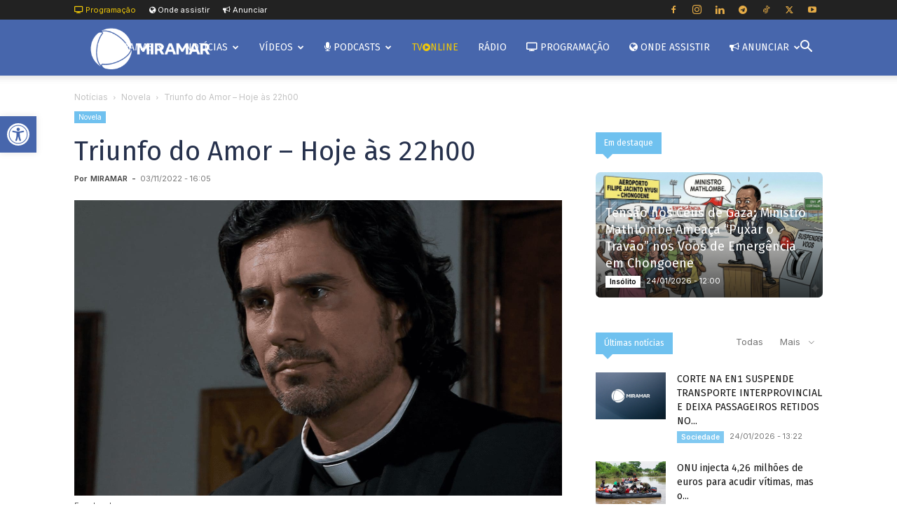

--- FILE ---
content_type: text/html; charset=UTF-8
request_url: https://miramar.co.mz/noticias/novela/triunfo-do-amor-hoje-as-22h00-03-11-2022-16291
body_size: 85996
content:
<!doctype html >
<!--[if IE 8]>    <html class="ie8" lang="en"> <![endif]-->
<!--[if IE 9]>    <html class="ie9" lang="en"> <![endif]-->
<!--[if gt IE 8]><!--> <html lang="pt-PT"> <!--<![endif]-->
<head>
    <title>Triunfo do Amor &#8211; Hoje às 22h00 - MIRAMAR</title>
    <meta charset="UTF-8" />
    <meta name="viewport" content="width=device-width, initial-scale=1.0">
    <link rel="pingback" href="https://miramar.co.mz/xmlrpc.php" />
    
<!-- Author Meta Tags by Molongui Authorship Pro, visit: https://www.molongui.com/wordpress-plugin-post-authors -->
<meta name="author" content="MIRAMAR">
<!-- /Molongui Authorship -->

<!-- Manifest added by SuperPWA - Progressive Web Apps Plugin For WordPress -->
<link rel="manifest" href="/superpwa-manifest-nginx.json">
<link rel="prefetch" href="/superpwa-manifest-nginx.json">
<meta name="theme-color" content="#ffffff">
<meta name="mobile-web-app-capable" content="yes">
<meta name="apple-touch-fullscreen" content="yes">
<meta name="apple-mobile-web-app-title" content="MIRAMAR">
<meta name="application-name" content="MIRAMAR">
<meta name="apple-mobile-web-app-capable" content="yes">
<meta name="apple-mobile-web-app-status-bar-style" content="default">
<link rel="apple-touch-icon"  href="https://miramar.co.mz/wp-content/uploads/2023/11/spwa_192.png">
<link rel="apple-touch-icon" sizes="192x192" href="https://miramar.co.mz/wp-content/uploads/2023/11/spwa_192.png">
<link rel="apple-touch-startup-image" media="screen and (device-width: 320px) and (device-height: 568px) and (-webkit-device-pixel-ratio: 2) and (orientation: landscape)" href="https://miramar.co.mz/wp-content/uploads/superpwa-splashIcons/super_splash_screens/icon_1136x640.png"/>
<link rel="apple-touch-startup-image" media="screen and (device-width: 320px) and (device-height: 568px) and (-webkit-device-pixel-ratio: 2) and (orientation: portrait)" href="https://miramar.co.mz/wp-content/uploads/superpwa-splashIcons/super_splash_screens/icon_640x1136.png"/>
<link rel="apple-touch-startup-image" media="screen and (device-width: 414px) and (device-height: 896px) and (-webkit-device-pixel-ratio: 3) and (orientation: landscape)" href="https://miramar.co.mz/wp-content/uploads/superpwa-splashIcons/super_splash_screens/icon_2688x1242.png"/>
<link rel="apple-touch-startup-image" media="screen and (device-width: 414px) and (device-height: 896px) and (-webkit-device-pixel-ratio: 2) and (orientation: landscape)" href="https://miramar.co.mz/wp-content/uploads/superpwa-splashIcons/super_splash_screens/icon_1792x828.png"/>
<link rel="apple-touch-startup-image" media="screen and (device-width: 375px) and (device-height: 812px) and (-webkit-device-pixel-ratio: 3) and (orientation: portrait)" href="https://miramar.co.mz/wp-content/uploads/superpwa-splashIcons/super_splash_screens/icon_1125x2436.png"/>
<link rel="apple-touch-startup-image" media="screen and (device-width: 414px) and (device-height: 896px) and (-webkit-device-pixel-ratio: 2) and (orientation: portrait)" href="https://miramar.co.mz/wp-content/uploads/superpwa-splashIcons/super_splash_screens/icon_828x1792.png"/>
<link rel="apple-touch-startup-image" media="screen and (device-width: 375px) and (device-height: 812px) and (-webkit-device-pixel-ratio: 3) and (orientation: landscape)" href="https://miramar.co.mz/wp-content/uploads/superpwa-splashIcons/super_splash_screens/icon_2436x1125.png"/>
<link rel="apple-touch-startup-image" media="screen and (device-width: 414px) and (device-height: 736px) and (-webkit-device-pixel-ratio: 3) and (orientation: portrait)" href="https://miramar.co.mz/wp-content/uploads/superpwa-splashIcons/super_splash_screens/icon_1242x2208.png"/>
<link rel="apple-touch-startup-image" media="screen and (device-width: 414px) and (device-height: 736px) and (-webkit-device-pixel-ratio: 3) and (orientation: landscape)" href="https://miramar.co.mz/wp-content/uploads/superpwa-splashIcons/super_splash_screens/icon_2208x1242.png"/>
<link rel="apple-touch-startup-image" media="screen and (device-width: 375px) and (device-height: 667px) and (-webkit-device-pixel-ratio: 2) and (orientation: landscape)" href="https://miramar.co.mz/wp-content/uploads/superpwa-splashIcons/super_splash_screens/icon_1334x750.png"/>
<link rel="apple-touch-startup-image" media="screen and (device-width: 375px) and (device-height: 667px) and (-webkit-device-pixel-ratio: 2) and (orientation: portrait)" href="https://miramar.co.mz/wp-content/uploads/superpwa-splashIcons/super_splash_screens/icon_750x1334.png"/>
<link rel="apple-touch-startup-image" media="screen and (device-width: 1024px) and (device-height: 1366px) and (-webkit-device-pixel-ratio: 2) and (orientation: landscape)" href="https://miramar.co.mz/wp-content/uploads/superpwa-splashIcons/super_splash_screens/icon_2732x2048.png"/>
<link rel="apple-touch-startup-image" media="screen and (device-width: 1024px) and (device-height: 1366px) and (-webkit-device-pixel-ratio: 2) and (orientation: portrait)" href="https://miramar.co.mz/wp-content/uploads/superpwa-splashIcons/super_splash_screens/icon_2048x2732.png"/>
<link rel="apple-touch-startup-image" media="screen and (device-width: 834px) and (device-height: 1194px) and (-webkit-device-pixel-ratio: 2) and (orientation: landscape)" href="https://miramar.co.mz/wp-content/uploads/superpwa-splashIcons/super_splash_screens/icon_2388x1668.png"/>
<link rel="apple-touch-startup-image" media="screen and (device-width: 834px) and (device-height: 1194px) and (-webkit-device-pixel-ratio: 2) and (orientation: portrait)" href="https://miramar.co.mz/wp-content/uploads/superpwa-splashIcons/super_splash_screens/icon_1668x2388.png"/>
<link rel="apple-touch-startup-image" media="screen and (device-width: 834px) and (device-height: 1112px) and (-webkit-device-pixel-ratio: 2) and (orientation: landscape)" href="https://miramar.co.mz/wp-content/uploads/superpwa-splashIcons/super_splash_screens/icon_2224x1668.png"/>
<link rel="apple-touch-startup-image" media="screen and (device-width: 414px) and (device-height: 896px) and (-webkit-device-pixel-ratio: 3) and (orientation: portrait)" href="https://miramar.co.mz/wp-content/uploads/superpwa-splashIcons/super_splash_screens/icon_1242x2688.png"/>
<link rel="apple-touch-startup-image" media="screen and (device-width: 834px) and (device-height: 1112px) and (-webkit-device-pixel-ratio: 2) and (orientation: portrait)" href="https://miramar.co.mz/wp-content/uploads/superpwa-splashIcons/super_splash_screens/icon_1668x2224.png"/>
<link rel="apple-touch-startup-image" media="screen and (device-width: 768px) and (device-height: 1024px) and (-webkit-device-pixel-ratio: 2) and (orientation: portrait)" href="https://miramar.co.mz/wp-content/uploads/superpwa-splashIcons/super_splash_screens/icon_1536x2048.png"/>
<link rel="apple-touch-startup-image" media="screen and (device-width: 768px) and (device-height: 1024px) and (-webkit-device-pixel-ratio: 2) and (orientation: landscape)" href="https://miramar.co.mz/wp-content/uploads/superpwa-splashIcons/super_splash_screens/icon_2048x1536.png"/>
<link rel="apple-touch-startup-image" media="screen and (device-width: 390px) and (device-height: 844px) and (-webkit-device-pixel-ratio: 3) and (orientation: portrait)" href="https://miramar.co.mz/wp-content/uploads/superpwa-splashIcons/super_splash_screens/icon_1170x2532.png"/>
<link rel="apple-touch-startup-image" media="screen and (device-width: 844px) and (device-height: 390px) and (-webkit-device-pixel-ratio: 3) and (orientation: landscape)" href="https://miramar.co.mz/wp-content/uploads/superpwa-splashIcons/super_splash_screens/icon_2532x1170.png"/>
<link rel="apple-touch-startup-image" media="screen and (device-width: 926px) and (device-height: 428px) and (-webkit-device-pixel-ratio: 3) and (orientation: landscape)" href="https://miramar.co.mz/wp-content/uploads/superpwa-splashIcons/super_splash_screens/icon_2778x1284.png"/>
<link rel="apple-touch-startup-image" media="screen and (device-width: 428px) and (device-height: 926px) and (-webkit-device-pixel-ratio: 3) and (orientation: portrait)" href="https://miramar.co.mz/wp-content/uploads/superpwa-splashIcons/super_splash_screens/icon_2532x1170.png"/>
<link rel="apple-touch-startup-image" media="screen and (device-width: 852px) and (device-height: 393px) and (-webkit-device-pixel-ratio: 3) and (orientation: landscape)" href="https://miramar.co.mz/wp-content/uploads/superpwa-splashIcons/super_splash_screens/icon_2556x1179.png"/>
<link rel="apple-touch-startup-image" media="screen and (device-width: 393px) and (device-height: 852px) and (-webkit-device-pixel-ratio: 3) and (orientation: portrait)" href="https://miramar.co.mz/wp-content/uploads/superpwa-splashIcons/super_splash_screens/icon_1179x2556.png"/>
<link rel="apple-touch-startup-image" media="screen and (device-width: 932px) and (device-height: 430px) and (-webkit-device-pixel-ratio: 3) and (orientation: landscape)" href="https://miramar.co.mz/wp-content/uploads/superpwa-splashIcons/super_splash_screens/icon_2796x1290.png"/>
<link rel="apple-touch-startup-image" media="screen and (device-width: 430px) and (device-height: 932px) and (-webkit-device-pixel-ratio: 3) and (orientation: portrait)" href="https://miramar.co.mz/wp-content/uploads/superpwa-splashIcons/super_splash_screens/icon_1290x2796.png"/>
<!-- / SuperPWA.com -->
<style id="jetpack-boost-critical-css">@media all{#cookie-law-info-bar,.wt-cli-cookie-bar{box-sizing:border-box;font-size:10pt;margin:0 auto;padding:10px 10px;position:absolute;text-align:center;width:100%;z-index:99999;box-shadow:rgba(0,0,0,.5) 0 5px 10px;display:none;left:0;}#cookie-law-info-again{font-size:10pt;margin:0;padding:5px 10px;text-align:center;z-index:9999;box-shadow:#161616 2px 2px 5px 2px;}#cookie-law-info-bar span{vertical-align:middle;}.cli-plugin-button{display:inline-block;padding:8px 16px 8px;color:#fff;text-decoration:none;text-decoration:none;-moz-border-radius:4px;-webkit-border-radius:4px;position:relative;}.cli-plugin-button,.medium.cli-plugin-button{font-size:13px;font-weight:500;line-height:1;}.cli-bar-popup{-moz-background-clip:padding;-webkit-background-clip:padding;background-clip:padding-box;-webkit-border-radius:30px;-moz-border-radius:30px;border-radius:30px;padding:20px;}@media only screen and (max-width:768px){.cli-plugin-button{margin:10px;}}@media only screen and (max-width:567px){.cli-switch .cli-slider:after{display:none;}.cli-tab-header a.cli-nav-link{font-size:12px;}.cli-modal .cli-modal-close{right:-10px;top:-15px;}}.wt-cli-cookie-bar-container{display:none;}.wt-cli-necessary-checkbox{display:none !important;}.wt-cli-link{font-family:inherit;line-height:24px;font-weight:400;padding:0;margin:0;text-decoration:none;background:0 0;border:none;text-transform:none;min-height:0;text-shadow:none;box-shadow:none;color:#1863dc;}.cli-preference-btn-wrapper{display:flex;flex-wrap:wrap;align-items:center;justify-content:center;}.cli-preference-btn-wrapper .cli-plugin-button{flex:auto;max-width:100%;text-shadow:none;box-shadow:none;margin:5px 8px 5px 0 !important;text-align:center;}.cli-preference-btn-wrapper .cli-plugin-button:last-child{margin:5px 0 5px 0 !important;}.wt-cli-iab-preference-wrapper{margin-top:15px;}.wt-cli-iab-preference-wrapper>button{padding:10px 0;margin-left:10px;}.wt-cli-iab-preference-wrapper>button:first-child{margin-left:0;}#wt-cli-iab-notice-toggle.wt-cli-link{font-size:inherit;}}@media all{.superpwa-sticky-banner{background:#bac747;position:fixed;text-align:center;font-family:sans-serif;left:50%;transform:translateX(-50%);height:auto;display:none;z-index:2147483647;flex-direction:column;-webkit-box-orient:vertical;-webkit-box-direction:normal;-webkit-flex-direction:column;align-items:center;-webkit-box-align:center;-webkit-align-items:center;justify-content:center;-webkit-box-pack:center;-webkit-justify-content:center;}.superpwa-sticky-banner .superpwa-stky-blk{background:#ff416c;width:80%;margin:0 auto;margin-left:5%;margin-top:1%;margin-bottom:1%;border-radius:5px;display:flex;align-items:center;-webkit-box-align:center;-webkit-align-items:center;justify-content:space-between;-webkit-box-pack:justify;-webkit-justify-content:space-between;padding:15px 20px;}a.superpwa_add_home_close{position:absolute;right:4%;background:#f1f1f1;border:0;top:35%;border-radius:100px;text-decoration:none;width:30px;height:30px;color:#000;font-weight:400;font-size:22px;line-height:1.4;}span.superpwa-butn{text-decoration:none;padding:8px 20px;border-radius:30px;font-weight:700;line-height:1;}.superpwa-stky-blk h2{font-weight:400;margin:0 0 0 10px;}.superpwa-cta-btn{width:100%;}.superpwa-stky-blk h2:before{display:none;}#superpwa-iossafari-a2h-banner{left:0;right:0;width:90%;transform:translate3d(0,0,0);position:fixed;bottom:14px;opacity:1;background:#f2f2f2;padding:15px;border:1px solid #ccc;display:none;box-sizing:border-box;margin:0 auto;z-index:2147483647;font-family:sans-serif;box-shadow:0 0 6px 1px #ccc;}#superpwa-iossafari-a2h-banner p{font-size:17px;line-height:1.4;margin:0 0 0 -90px;color:#111;}#superpwa-iossafari-a2h-banner img.superpwa-logo-icon{width:80px;float:left;margin-right:20px;}#superpwa-iossafari-a2h-banner img.superpwa-a2h-icon{width:20px;display:inline;}#superpwa-iossafari-a2h-banner .superpwa-ov-txt .ath{font-size:16px;font-weight:700;color:#000;}#superpwa-iossafari-a2h-banner .arrow:after,#superpwa-iossafari-a2h-banner .arrow:before{bottom:-23px;z-index:10;opacity:1;left:50%;border:solid transparent;content:"";height:0;width:0;position:absolute;}#superpwa-iossafari-a2h-banner .arrow:before{border-color:rgba(221,221,221,0);border-bottom-color:#f2f2f2;border-width:11px;margin-left:-11px;bottom:-20px;transform:rotate(180deg);}#superpwa-iossafari-a2h-banner .arrow:after{z-index:-999;border-bottom-color:#ccc;border-width:11px;margin-left:-11px;transform:rotate(180deg);}#superpwa-iossafari-a2h-banner .superpwa_ios_message_close{right:6px;top:6px;width:22px;height:22px;font-size:18px;position:absolute;background:0 0;border-radius:100px;color:#666;font-weight:400;border:1px solid #666;text-align:center;line-height:18px;}@media (min-width:1024px){.superpwa-sticky-banner{width:90%;}}@media (max-width:768px){.superpwa-sticky-banner{width:100%;}}}@media all{.cli-container-fluid{padding-right:15px;padding-left:15px;margin-right:auto;margin-left:auto;}.cli-row{display:-ms-flexbox;display:flex;-ms-flex-wrap:wrap;flex-wrap:wrap;margin-right:-15px;margin-left:-15px;}.cli-align-items-stretch{-ms-flex-align:stretch !important;align-items:stretch !important;}.cli-px-0{padding-left:0;padding-right:0;}.cli-modal-backdrop{position:fixed;top:0;right:0;bottom:0;left:0;z-index:1040;background-color:#000;-webkit-transform:scale(0);transform:scale(0);}.cli-modal-backdrop.cli-fade{opacity:0;}.cli-modal{position:fixed;top:0;right:0;bottom:0;left:0;z-index:99999;-webkit-transform:scale(0);transform:scale(0);overflow:hidden;outline:0;visibility:hidden;}.cli-modal a{text-decoration:none;}.cli-modal .cli-modal-dialog{position:relative;width:auto;margin:.5rem;font-family:inherit;font-size:1rem;font-weight:400;line-height:1.5;color:#212529;text-align:left;display:-ms-flexbox;display:flex;-ms-flex-align:center;align-items:center;min-height:calc(100% - ( .5rem * 2 ));}@media (min-width:576px){.cli-modal .cli-modal-dialog{max-width:500px;margin:1.75rem auto;min-height:calc(100% - ( 1.75rem * 2 ));}}.cli-modal-content{position:relative;display:-ms-flexbox;display:flex;-ms-flex-direction:column;flex-direction:column;width:100%;background-clip:padding-box;border-radius:.2rem;box-sizing:border-box;outline:0;}.cli-modal-footer{position:relative;}.cli-switch{display:inline-block;position:relative;min-height:1px;padding-left:38px;font-size:14px;width:auto;}.cli-switch input[type=checkbox]{display:block;margin:0;width:0;position:absolute !important;left:0 !important;opacity:0 !important;}.cli-switch .cli-slider{background-color:#e3e1e8;height:20px;width:38px;bottom:0;left:0;position:absolute;right:0;top:0;}.cli-switch .cli-slider:before{bottom:2px;content:"";height:15px;left:3px;position:absolute;width:15px;}.cli-switch .cli-slider{border-radius:34px;font-size:0;}.cli-switch .cli-slider:before{border-radius:50%;}.cli-tab-content{width:100%;padding:5px 30px 5px 5px;box-sizing:border-box;}@media (max-width:767px){.cli-tab-content{padding:30px 10px;}}.cli-wrapper{max-width:100%;float:none;margin:0 auto;}.cli-tab-footer{width:100%;text-align:right;padding:20px 0;}.cli-col-12{width:100%;}.cli-tab-header{display:flex;justify-content:space-between;}.cli-tab-header a:before{width:10px;height:2px;left:0;top:calc(50% - 1px);}.cli-tab-header a:after{width:2px;height:10px;left:4px;top:calc(50% - 5px);-webkit-transform:none;transform:none;}.cli-tab-header a:before{width:7px;height:7px;border-right:1px solid #4a6e78;border-bottom:1px solid #4a6e78;content:" ";transform:rotate(-45deg);margin-right:10px;}.cli-tab-header a.cli-nav-link{position:relative;display:flex;align-items:center;font-size:14px;color:#000;text-decoration:none;}.cli-tab-header{border-radius:5px;padding:12px 15px;background-color:#f2f2f2;}.cli-modal .cli-modal-close{position:absolute;right:0;top:0;z-index:1;-webkit-appearance:none;width:40px;height:40px;padding:0;padding:10px;border-radius:50%;background:0 0;border:none;}.cli-tab-container h4{font-family:inherit;font-size:16px;margin-bottom:15px;margin:10px 0;}.cli-privacy-content-text-iab{font-size:14px;line-height:1.4;margin-top:0;padding:0;color:#000;}.cli-tab-content{display:none;}.cli-tab-section .cli-tab-content{padding:10px 20px 5px 20px;}.cli-tab-section{margin-top:5px;}@media (min-width:992px){.cli-modal .cli-modal-dialog{max-width:700px;}}.cli-switch .cli-slider:after{content:attr(data-cli-disable);position:absolute;right:50px;font-size:12px;text-align:right;min-width:120px;}.cli-modal-close svg{fill:#000;}span.cli-necessary-caption{color:#000;font-size:12px;}.cli-tab-container .cli-row{max-height:500px;overflow-y:auto;}.cli-bar-container{float:none;margin:0 auto;justify-content:space-between;display:flex;align-items:center;flex-wrap:wrap;}.cli-style-v2{font-size:11pt;font-weight:400;}.cli-bar-message{width:70%;text-align:left;}@media (max-width:985px){.cli-bar-message{width:100%;}.cli-bar-container{justify-content:center;}}.wt-cli-custom-checkbox input[type=checkbox]{border:1px solid #b4b9be;background:#fff;color:#555;clear:none;display:inline-block !important;line-height:0;height:16px;margin:-4px 4px 0 0;padding:0 !important;text-align:center;vertical-align:middle;width:16px;min-width:16px;-webkit-appearance:none;box-shadow:inset 0 1px 2px rgba(0,0,0,.1);}.wt-cli-form-group{margin-right:15px;}.wt-cli-sr-only{display:none;}.cli-switch .cli-slider,.cli-tab-header a,.cli_action_button{outline:0;}.wt-cli-privacy-overview-actions{padding-bottom:0;}.wt-cli-cookie-description{font-size:14px;line-height:1.4;margin-top:0;padding:0;color:#000;}}@media all{.clearfix:after,.clearfix:before{display:table;content:"";line-height:0;}.clearfix:after{clear:both;}.tdm-header-style-2.td-header-wrap .td-header-top-menu-full{background-color:#222;}.tdm-header-style-2 .td-main-menu-logo{display:block;margin-right:42px;height:80px;}@media (min-width:1019px) and (max-width:1140px){.tdm-header-style-2 .td-main-menu-logo{margin-right:20px;}}@media (min-width:768px) and (max-width:1018px){.tdm-header-style-2 .td-main-menu-logo{margin-right:10px;}}@media (max-width:767px){.tdm-header-style-2 .td-main-menu-logo{float:left;margin:0;display:inline;width:0;height:0;}}.tdm-header-style-2 .td-main-menu-logo a{line-height:80px;}.tdm-header-style-2 .td-main-menu-logo img{max-height:80px;}@media (max-width:767px){.tdm-header-style-2 .td-main-menu-logo img{max-height:48px;}}.tdm-header-style-2 .td-header-menu-wrap-full #td-header-search-button{color:#000;}.tdm-header-style-2 .td-header-menu-wrap-full #td-header-search-button .td-icon-search{line-height:80px;}.tdm-header-style-2 #td-header-menu{display:block;}.tdm-header-style-2 .sf-menu>li>a{line-height:80px;}@media (min-width:1019px) and (max-width:1140px){.tdm-header-style-2 .sf-menu>li>a{padding:0 12px;}}.tdm-header-style-2 .td-mega-menu ul{border-top:none;}@media (max-width:767px){.tdm-header-style-2 .td-header-main-menu{height:54px;}}@media (min-width:767px){.tdm-header-style-2 .td-logo-in-menu{position:absolute;top:0;left:20px;}}@media (min-width:767px){.tdm-header-style-2 #td-header-menu>div>.sf-menu{display:table;margin:0 auto;}}.tdm-header-style-2 .tdm-menu-btns-socials{position:absolute;top:0;right:0;}.tdm-header .header-search-wrap{position:relative;float:right;margin-left:15px;}}li.pojo-a11y-toolbar-item{margin-left:0;}.pojo-a11y-toolbar-toggle,a.pojo-a11y-toolbar-link.pojo-a11y-toolbar-toggle-link{border-radius:0 7px 7px 0;}#pojo-a11y-toolbar .pojo-a11y-toolbar-toggle a{-webkit-box-shadow:none;box-shadow:none;}.td_module_wrap,.td_module_wrap .td-image-wrap:before,img{-webkit-border-radius:7px;-moz-border-radius:7px;border-radius:7px;}a.td-post-category{-webkit-border-bottom-left-radius:6px;-moz-border-radius-bottomleft:6px;border-bottom-left-radius:6px;}#wt-cli-accept-all-btn,#wt-cli-reject-btn{font-size:8pt !important;margin-left:10px !important;padding:8px 10px !important;}#cookie-law-info-bar,.cli-style-v2,.wt-cli-cookie-bar{font-size:8pt !important;line-height:1.4em !important;}#cookie-law-info-bar{padding:15px 20px !important;}.menu-off-m a{font-size:1em !important;}@media screen and (min-width:768px){.menu-off-m{display:none;}}.menu-1{margin-top:2em;}@media (width:767px){.tdm-header-style-2 #td-header-menu>div>.sf-menu{display:none;}.tdm-header-style-2 .td-logo-in-menu{position:static;}}@media all{#pojo-a11y-toolbar{position:fixed;font-size:16px !important;line-height:1.4;z-index:9999;}#pojo-a11y-toolbar.pojo-a11y-toolbar-left{left:-180px;}#pojo-a11y-toolbar.pojo-a11y-toolbar-left .pojo-a11y-toolbar-toggle{left:180px;}#pojo-a11y-toolbar .pojo-a11y-toolbar-toggle{position:absolute;}#pojo-a11y-toolbar .pojo-a11y-toolbar-toggle a{display:inline-block;font-size:200%;line-height:0;padding:10px;-webkit-box-shadow:0 0 10px 0 rgba(0,0,0,.1);box-shadow:0 0 10px 0 rgba(0,0,0,.1);}#pojo-a11y-toolbar .pojo-a11y-toolbar-toggle svg{max-width:inherit;}#pojo-a11y-toolbar .pojo-a11y-toolbar-overlay{border:1px solid;font-size:100%;width:180px;}#pojo-a11y-toolbar .pojo-a11y-toolbar-overlay p.pojo-a11y-toolbar-title{display:block;line-height:2;font-weight:700;padding:10px 15px 0;margin:0;}#pojo-a11y-toolbar .pojo-a11y-toolbar-overlay ul.pojo-a11y-toolbar-items{list-style:none;margin:0;padding:10px 0;}#pojo-a11y-toolbar .pojo-a11y-toolbar-overlay ul.pojo-a11y-toolbar-items li.pojo-a11y-toolbar-item a{display:block;padding:10px 15px;font-size:80%;line-height:1;}#pojo-a11y-toolbar .pojo-a11y-toolbar-overlay ul.pojo-a11y-toolbar-items li.pojo-a11y-toolbar-item a svg{padding-right:6px;display:inline-block;width:1.5em;font-style:normal;font-weight:400;font-size:inherit;line-height:1;text-align:center;text-rendering:auto;vertical-align:middle;}#pojo-a11y-toolbar .pojo-a11y-toolbar-overlay ul.pojo-a11y-toolbar-items li.pojo-a11y-toolbar-item a .pojo-a11y-toolbar-text{vertical-align:middle;}@media (max-width:767px){#pojo-a11y-toolbar .pojo-a11y-toolbar-overlay p.pojo-a11y-toolbar-title{padding:7px 12px 0;}#pojo-a11y-toolbar .pojo-a11y-toolbar-overlay ul.pojo-a11y-toolbar-items{padding:7px 0;}#pojo-a11y-toolbar .pojo-a11y-toolbar-overlay ul.pojo-a11y-toolbar-items li.pojo-a11y-toolbar-item a{display:block;padding:7px 12px;}}.pojo-skip-link{position:absolute;top:-1000em;}#pojo-a11y-toolbar *,#pojo-a11y-toolbar ::after,#pojo-a11y-toolbar ::before{box-sizing:border-box;}@media (max-width:767px){.pojo-a11y-hidden-phone{display:none !important;}}.pojo-sr-only{position:absolute;width:1px;height:1px;padding:0;margin:-1px;overflow:hidden;clip:rect(0,0,0,0);border:0;}}@media all{@font-face{font-family:FontAwesome;font-weight:400;font-style:normal;font-display:swap;}.tdc-font-fa{display:inline-block;font:normal normal normal 14px/1 FontAwesome;font-size:inherit;text-rendering:auto;-webkit-font-smoothing:antialiased;-moz-osx-font-smoothing:grayscale;}.tdc-font-fa-bullhorn:before{content:"";}.tdc-font-fa-globe:before{content:"";}.tdc-font-fa-microphone:before{content:"";}.tdc-font-fa-play-circle:before{content:"";}.tdc-font-fa-tv:before{content:"";}.sr-only{position:absolute;width:1px;height:1px;padding:0;margin:-1px;overflow:hidden;clip:rect(0,0,0,0);border:0;}}@media all{ul{box-sizing:border-box;}:where(figure){margin:0 0 1em;}}@media all{:root{--td_theme_color:#4db2ec;--td_grid_border_color:#ededed;--td_black:#222;--td_text_color:#111;--td_default_google_font_1:"Open Sans","Open Sans Regular",sans-serif;--td_default_google_font_2:"Roboto",sans-serif;}.clearfix:after,.clearfix:before{display:table;content:"";line-height:0;}.clearfix:after{clear:both;}html{font-family:sans-serif;-ms-text-size-adjust:100%;-webkit-text-size-adjust:100%;}body{margin:0;}article,aside,figcaption,figure,header,nav{display:block;}a{background-color:transparent;}b,strong{font-weight:700;}img{border:0;}svg:not(:root){overflow:hidden;}figure{margin:0;}button,input{color:inherit;font:inherit;margin:0;}button{overflow:visible;}button{text-transform:none;}button,html input[type=button],input[type=submit]{-webkit-appearance:button;}input{line-height:normal;}input[type=checkbox]{box-sizing:border-box;padding:0;}*{-webkit-box-sizing:border-box;-moz-box-sizing:border-box;box-sizing:border-box;}:after,:before{-webkit-box-sizing:border-box;-moz-box-sizing:border-box;box-sizing:border-box;}img{max-width:100%;height:auto;}.td-main-content-wrap{background-color:#fff;}.td-container{width:1068px;margin-right:auto;margin-left:auto;}.td-container:after,.td-container:before{display:table;content:"";line-height:0;}.td-container:after{clear:both;}.td-pb-row{margin-right:-24px;margin-left:-24px;position:relative;}.td-pb-row:after,.td-pb-row:before{display:table;content:"";}.td-pb-row:after{clear:both;}.td-pb-row [class*=td-pb-span]{display:block;min-height:1px;float:left;padding-right:24px;padding-left:24px;position:relative;}@media (min-width:1019px) and (max-width:1140px){.td-pb-row [class*=td-pb-span]{padding-right:20px;padding-left:20px;}}@media (min-width:768px) and (max-width:1018px){.td-pb-row [class*=td-pb-span]{padding-right:14px;padding-left:14px;}}@media (max-width:767px){.td-pb-row [class*=td-pb-span]{padding-right:0;padding-left:0;float:none;width:100%;}}.td-ss-main-sidebar{-webkit-backface-visibility:hidden;-webkit-perspective:1000;}.td-pb-span4{width:33.33333333%;}.td-pb-span8{width:66.66666667%;}.td-block-span12{width:100%;}@media (min-width:1019px) and (max-width:1140px){.td-container{width:980px;}.td-pb-row{margin-right:-20px;margin-left:-20px;}}@media (min-width:768px) and (max-width:1018px){.td-container{width:740px;}.td-pb-row{margin-right:-14px;margin-left:-14px;}}@media (max-width:767px){.td-container{width:100%;padding-left:20px;padding-right:20px;}.td-pb-row{width:100%;margin-left:0;margin-right:0;}}.td-header-wrap{position:relative;z-index:2000;}.td-header-row{font-family:var(--td_default_google_font_1,"Open Sans","Open Sans Regular",sans-serif);}.td-header-row:after,.td-header-row:before{display:table;content:"";}.td-header-row:after{clear:both;}.td-header-row [class*=td-header-sp]{display:block;min-height:1px;float:left;padding-right:24px;padding-left:24px;}@media (min-width:1019px) and (max-width:1140px){.td-header-row [class*=td-header-sp]{padding-right:20px;padding-left:20px;}}@media (min-width:768px) and (max-width:1018px){.td-header-row [class*=td-header-sp]{padding-right:14px;padding-left:14px;}}@media (max-width:767px){.td-header-row [class*=td-header-sp]{padding-right:0;padding-left:0;float:none;width:100%;}}.td-header-gradient:before{content:"";background:transparent url("[data-uri]");width:100%;height:12px;position:absolute;left:0;bottom:-12px;z-index:1;}@media (max-width:767px){#td-header-search-button{display:none;}}#td-header-search-button-mob{display:none;}@media (max-width:767px){#td-header-search-button-mob{display:block;}}@media (min-width:768px){.td-drop-down-search .td-search-form{margin:20px;}}.td-header-wrap .td-drop-down-search{position:absolute;top:100%;right:0;visibility:hidden;opacity:0;transform:translate3d(0,20px,0);-webkit-transform:translate3d(0,20px,0);background-color:#fff;-webkit-box-shadow:0 2px 6px rgba(0,0,0,.2);box-shadow:0 2px 6px rgba(0,0,0,.2);border-top:0;width:342px;}.td-header-wrap .td-drop-down-search .btn{position:absolute;height:32px;min-width:67px;line-height:17px;padding:7px 15px 8px;text-shadow:none;vertical-align:top;right:20px;margin:0 !important;}.td-header-wrap .td-drop-down-search:before{position:absolute;top:-9px;right:19px;display:block;content:"";width:0;height:0;border-style:solid;border-width:0 5.5px 6px 5.5px;border-color:transparent transparent var(--td_theme_color,#4db2ec) transparent;}.td-header-wrap .td-drop-down-search:after{position:absolute;top:-3px;display:block;content:"";right:0;left:0;margin:0 auto;width:100%;height:3px;background-color:var(--td_theme_color,#4db2ec);}.td-header-wrap #td-header-search{width:235px;height:32px;margin:0;border-right:0;line-height:17px;border-color:#eaeaea !important;}@media (max-width:767px){.td-header-wrap #td-header-search{width:91%;font-size:16px;}}.td-header-wrap .td-post-category{z-index:2;position:relative;}.td-header-menu-wrap-full{z-index:9998;position:relative;}@media (max-width:767px){.td-header-wrap .td-header-main-menu,.td-header-wrap .td-header-menu-wrap,.td-header-wrap .td-header-menu-wrap-full{background-color:var(--td_mobile_menu_color,#222) !important;height:54px !important;}.header-search-wrap .td-icon-search{color:var(--td_mobile_icons_color,#fff) !important;}}.td-header-wrap .td-header-menu-wrap-full{background-color:#fff;}.td-header-main-menu{position:relative;z-index:999;padding-right:48px;}@media (max-width:767px){.td-header-main-menu{padding-right:64px;padding-left:2px;}}.td-header-menu-no-search .td-header-main-menu{padding-right:0;}.sf-menu,.sf-menu li,.sf-menu ul{margin:0;list-style:none;}@media (max-width:767px){.sf-menu{display:none;}}.sf-menu ul{position:absolute;top:-999em;width:10em;}.sf-menu>li.td-normal-menu>ul.sub-menu{left:-15px;}@media (min-width:768px) and (max-width:1018px){.sf-menu>li.td-normal-menu>ul.sub-menu{left:-5px;}}.sf-menu ul li{width:100%;}.sf-menu li{float:left;position:relative;}.sf-menu .td-menu-item>a{display:block;position:relative;}.sf-menu>li>a{padding:0 14px;line-height:48px;font-size:14px;color:#000;font-weight:700;text-transform:uppercase;-webkit-backface-visibility:hidden;}@media (min-width:768px) and (max-width:1018px){.sf-menu>li>a{padding:0 9px;font-size:11px;}}.sf-menu>li>a:after{background-color:transparent;content:"";width:0;height:3px;position:absolute;bottom:0;left:0;right:0;margin:0 auto;-webkit-transform:translate3d(0,0,0);transform:translate3d(0,0,0);}#td-header-menu{display:inline-block;vertical-align:top;}.td-normal-menu ul{box-shadow:1px 1px 4px rgba(0,0,0,.15);}.sf-menu .td-normal-menu ul{padding:15px 0;}@media (min-width:768px) and (max-width:1018px){.sf-menu .td-normal-menu ul{padding:8px 0;}}.sf-menu ul{background-color:#fff;}.sf-menu ul .td-menu-item>a{padding:7px 30px;font-size:12px;line-height:20px;color:#111;}@media (min-width:768px) and (max-width:1018px){.sf-menu ul .td-menu-item>a{padding:5px 16px 6px;font-size:11px;}}.sf-menu .sub-menu{-webkit-backface-visibility:hidden;}.header-search-wrap{position:absolute;top:0;right:0;z-index:999;}.header-search-wrap .td-icon-search{display:inline-block;font-size:19px;width:48px;line-height:48px;text-align:center;}@media (min-width:768px) and (max-width:1018px){.header-search-wrap .td-icon-search{font-size:15px;}}@media (max-width:767px){.header-search-wrap .td-icon-search{height:54px;width:54px;line-height:54px;font-size:22px;margin-right:2px;}}#td-outer-wrap{overflow:hidden;}@media (max-width:767px){#td-outer-wrap{margin:auto;width:100%;-webkit-transform-origin:50% 200px 0;transform-origin:50% 200px 0;}}#td-top-mobile-toggle{display:none;}@media (max-width:767px){#td-top-mobile-toggle{display:inline-block;position:relative;}}#td-top-mobile-toggle a{display:inline-block;}#td-top-mobile-toggle i{font-size:27px;width:64px;line-height:54px;height:54px;display:inline-block;padding-top:1px;color:var(--td_mobile_icons_color,#fff);}.td-menu-background{background-repeat:var(--td_mobile_background_repeat,no-repeat);background-size:var(--td_mobile_background_size,cover);background-position:var(--td_mobile_background_size,center top);position:fixed;top:0;display:block;width:100%;height:113%;z-index:9999;visibility:hidden;transform:translate3d(-100%,0,0);-webkit-transform:translate3d(-100%,0,0);}.td-menu-background:before{content:"";width:100%;height:100%;position:absolute;top:0;left:0;opacity:.98;background:#313b45;background:-webkit-gradient(left top,left bottom,color-stop(0,var(--td_mobile_gradient_one_mob,#313b45)),color-stop(100%,var(--td_mobile_gradient_two_mob,#3393b8)));background:linear-gradient(to bottom,var(--td_mobile_gradient_one_mob,#313b45) 0,var(--td_mobile_gradient_two_mob,#3393b8) 100%);}#td-mobile-nav{padding:0;position:fixed;width:100%;height:calc(100% + 1px);top:0;z-index:9999;visibility:hidden;transform:translate3d(-99%,0,0);-webkit-transform:translate3d(-99%,0,0);left:-1%;font-family:-apple-system,".SFNSText-Regular","San Francisco",Roboto,"Segoe UI","Helvetica Neue","Lucida Grande",sans-serif;}#td-mobile-nav{height:1px;overflow:hidden;}#td-mobile-nav .td-menu-socials{padding:0 65px 0 20px;overflow:hidden;height:60px;}#td-mobile-nav .td-social-icon-wrap{margin:20px 5px 0 0;display:inline-block;}#td-mobile-nav .td-social-icon-wrap i{border:none;background-color:transparent;font-size:14px;width:40px;height:40px;line-height:38px;color:var(--td_mobile_text_color,#fff);vertical-align:middle;}#td-mobile-nav .td-social-icon-wrap .td-icon-instagram{font-size:16px;}.td-mobile-close{position:absolute;right:1px;top:0;z-index:1000;}.td-mobile-close .td-icon-close-mobile{height:70px;width:70px;line-height:70px;font-size:21px;color:var(--td_mobile_text_color,#fff);top:4px;position:relative;}.td-mobile-content{padding:20px 20px 0;}.td-mobile-container{padding-bottom:20px;position:relative;}.td-mobile-content ul{list-style:none;margin:0;padding:0;}.td-mobile-content li{float:none;margin-left:0;-webkit-touch-callout:none;}.td-mobile-content li a{display:block;line-height:21px;font-size:21px;color:var(--td_mobile_text_color,#fff);margin-left:0;padding:12px 30px 12px 12px;font-weight:700;}.td-mobile-content .td-icon-menu-right{display:none;position:absolute;top:10px;right:-4px;z-index:1000;font-size:14px;padding:6px 12px;float:right;color:var(--td_mobile_text_color,#fff);-webkit-transform-origin:50% 48% 0px;transform-origin:50% 48% 0px;transform:rotate(-90deg);-webkit-transform:rotate(-90deg);}.td-mobile-content .td-icon-menu-right:before{content:"";}.td-mobile-content .sub-menu{max-height:0;overflow:hidden;opacity:0;}.td-mobile-content .sub-menu a{padding:9px 26px 9px 36px !important;line-height:19px;font-size:16px;font-weight:400;}.td-mobile-content .menu-item-has-children a{width:100%;z-index:1;}.td-mobile-container{opacity:1;}.td-search-wrap-mob{padding:0;position:absolute;width:100%;height:auto;top:0;text-align:center;z-index:9999;visibility:hidden;color:var(--td_mobile_text_color,#fff);font-family:-apple-system,".SFNSText-Regular","San Francisco",Roboto,"Segoe UI","Helvetica Neue","Lucida Grande",sans-serif;}.td-search-wrap-mob .td-drop-down-search{opacity:0;visibility:hidden;-webkit-backface-visibility:hidden;position:relative;}.td-search-wrap-mob #td-header-search-mob{color:var(--td_mobile_text_color,#fff);font-weight:700;font-size:26px;height:40px;line-height:36px;border:0;background:0 0;outline:0;margin:8px 0;padding:0;text-align:center;}.td-search-wrap-mob .td-search-input{margin:0 5%;position:relative;}.td-search-wrap-mob .td-search-input span{opacity:.8;font-size:12px;}.td-search-wrap-mob .td-search-input:after,.td-search-wrap-mob .td-search-input:before{content:"";position:absolute;display:block;width:100%;height:1px;background-color:var(--td_mobile_text_color,#fff);bottom:0;left:0;opacity:.2;}.td-search-wrap-mob .td-search-input:after{opacity:.8;transform:scaleX(0);-webkit-transform:scaleX(0);}.td-search-wrap-mob .td-search-form{margin-bottom:30px;}.td-search-background{background-repeat:no-repeat;background-size:cover;background-position:center top;position:fixed;top:0;display:block;width:100%;height:113%;z-index:9999;transform:translate3d(100%,0,0);-webkit-transform:translate3d(100%,0,0);visibility:hidden;}.td-search-background:before{content:"";width:100%;height:100%;position:absolute;top:0;left:0;opacity:.98;background:#313b45;background:-webkit-gradient(left top,left bottom,color-stop(0,var(--td_mobile_gradient_one_mob,#313b45)),color-stop(100%,var(--td_mobile_gradient_two_mob,#3393b8)));background:linear-gradient(to bottom,var(--td_mobile_gradient_one_mob,#313b45) 0,var(--td_mobile_gradient_two_mob,#3393b8) 100%);}.td-search-close{text-align:right;z-index:1000;}.td-search-close .td-icon-close-mobile{height:70px;width:70px;line-height:70px;font-size:21px;color:var(--td_mobile_text_color,#fff);position:relative;top:4px;right:0;}.td-login-inputs{position:relative;}body{font-family:Verdana,BlinkMacSystemFont,-apple-system,"Segoe UI",Roboto,Oxygen,Ubuntu,Cantarell,"Open Sans","Helvetica Neue",sans-serif;font-size:14px;line-height:21px;}p{margin-top:0;margin-bottom:21px;}a{color:var(--td_theme_color,#4db2ec);text-decoration:none;}ul{padding:0;}ul li{line-height:24px;margin-left:21px;}h1,h2,h3,h4{font-family:var(--td_default_google_font_2,"Roboto",sans-serif);color:var(--td_text_color,#111);font-weight:400;margin:6px 0;}h3>a,h4>a{color:var(--td_text_color,#111);}h1{font-size:32px;line-height:40px;margin-top:33px;margin-bottom:23px;}h2{font-size:27px;line-height:38px;margin-top:30px;margin-bottom:20px;}h3{font-size:22px;line-height:30px;margin-top:27px;margin-bottom:17px;}h4{font-size:19px;line-height:29px;margin-top:24px;margin-bottom:14px;}input[type=submit]{font-family:var(--td_default_google_font_2,"Roboto",sans-serif);font-size:13px;background-color:var(--td_black,#222);border-radius:0;color:#fff;border:none;padding:8px 15px;font-weight:500;}input[type=text]{font-size:12px;line-height:21px;color:#444;border:1px solid #e1e1e1;width:100%;max-width:100%;height:34px;padding:3px 9px;}@media (max-width:767px){input[type=text]{font-size:16px;}}input[type=password]{width:100%;position:relative;top:0;display:inline-table;vertical-align:middle;font-size:12px;line-height:21px;color:#444;border:1px solid #ccc;max-width:100%;height:34px;padding:3px 9px;margin-bottom:10px;}@media (max-width:767px){input[type=password]{font-size:16px;}}.tagdiv-type{font-size:15px;line-height:1.74;color:#222;}.tagdiv-type img{margin-bottom:21px;}.tagdiv-type figure img{margin-bottom:0;}.tagdiv-type p{margin-bottom:26px;}.wp-caption-text{font-family:Verdana,BlinkMacSystemFont,-apple-system,"Segoe UI",Roboto,Oxygen,Ubuntu,Cantarell,"Open Sans","Helvetica Neue",sans-serif;text-align:left;margin:6px 0 26px 0;font-size:11px;font-style:italic;font-weight:400;line-height:17px;color:#444;}.td_module_wrap{position:relative;padding-bottom:35px;}.td_module_wrap .entry-title{font-size:21px;line-height:25px;margin:0 0 6px 0;}.entry-title{word-wrap:break-word;}.td-module-thumb{position:relative;margin-bottom:13px;}.td-module-thumb .entry-thumb{display:block;}.td-video-play-ico{position:absolute;width:40px;height:40px;top:50%;left:50%;transform:translate(-50%,-50%);-webkit-transform:translate(-50%,-50%);background-color:rgba(0,0,0,.48);border:.05em solid #fff;border-radius:100%;font-size:40px;z-index:1;-webkit-box-shadow:0 0 .15em rgba(0,0,0,.4);box-shadow:0 0 .15em rgba(0,0,0,.4);}.td-video-play-ico i{position:absolute;top:50%;transform:translate(-50%,-50%);-webkit-transform:translate(-50%,-50%);font-size:35%;color:#fff;}.td-video-play-ico i.td-icon-video-thumb-play{left:54%;}.td-module-meta-info{font-family:var(--td_default_google_font_1,"Open Sans","Open Sans Regular",sans-serif);font-size:11px;margin-bottom:7px;line-height:1;min-height:17px;}.td-post-author-name{font-weight:700;display:inline-block;position:relative;top:2px;}.td-post-author-name a{color:#000;}.td-post-author-name div{display:inline;margin-right:2px;}.td-post-date{color:#767676;display:inline-block;position:relative;top:2px;}.td-post-category{font-family:var(--td_default_google_font_1,"Open Sans","Open Sans Regular",sans-serif);font-size:10px;font-weight:600;line-height:1;background-color:var(--td_black,#222);color:#fff;margin-right:5px;padding:3px 6px 4px;display:block;vertical-align:top;}.td-module-image{position:relative;}.td-module-image .td-post-category{position:absolute;bottom:0;}.td-module-meta-info .td-post-category{display:inline-block;}.td-block-title a{display:inline-block;}.td-main-content-wrap{padding-bottom:40px;}@media (max-width:767px){.td-main-content-wrap{padding-bottom:26px;}}.td-ss-main-sidebar{perspective:unset !important;}.td-crumb-container{min-height:35px;margin-bottom:9px;padding-top:21px;}@media (min-width:768px) and (max-width:1018px){.td-crumb-container{padding-top:16px;}}@media (max-width:767px){.td-crumb-container{padding-top:11px;}}@media (max-width:767px){.single-post .td-bred-no-url-last{display:none;}}.entry-crumbs{font-family:var(--td_default_google_font_1,"Open Sans","Open Sans Regular",sans-serif);font-size:12px;color:#c3c3c3;line-height:18px;padding-top:1px;padding-bottom:2px;}.entry-crumbs a{color:#c3c3c3;}.entry-crumbs .td-bread-sep{font-size:8px;margin:0 5px;}.td-category{list-style:none;font-family:var(--td_default_google_font_1,"Open Sans","Open Sans Regular",sans-serif);font-size:10px;margin-top:0;margin-bottom:10px;line-height:1;}.td-category li{display:inline-block;margin:0 5px 5px 0;line-height:1;}.td-category a{color:#fff;background-color:var(--td_black,#222);padding:3px 6px 4px 6px;white-space:nowrap;display:inline-block;}@media (max-width:767px){.single .td-category{margin-bottom:0;}}.post{background-color:var(--td_container_transparent,#fff);}.post header .entry-title{margin-top:0;margin-bottom:7px;word-wrap:break-word;font-size:41px;line-height:50px;}@media (max-width:1018px){.post header .entry-title{font-size:32px;line-height:36px;}}@media (max-width:767px){.post header .entry-title{margin-top:3px;margin-bottom:9px;}}.td-post-sub-title{font-family:var(--td_default_google_font_1,"Open Sans","Open Sans Regular",sans-serif);font-size:16px;font-style:italic;font-weight:300;line-height:24px;color:#999;margin:9px 0 14px 0;}@media (max-width:767px){.td-post-sub-title{margin:0 0 16px;}}header .td-module-meta-info{margin-bottom:16px;}header .td-post-author-name{font-weight:400;color:#444;float:left;}header .td-post-author-name a{font-weight:700;margin-right:3px;}header .td-post-date{margin-left:4px;color:#767676;float:left;}.td-post-source-tags a{font-size:11px;}.td-post-small-box a{display:block;float:left;border:1px solid var(--td_grid_border_color,#ededed);margin-left:4px;line-height:8px;color:var(--td_text_color,#111);padding:5px 8px;height:20px;}.td-tags a{margin-right:4px;margin-left:0;}.td-author-name{font-family:var(--td_default_google_font_1,"Open Sans","Open Sans Regular",sans-serif);font-size:15px;line-height:21px;font-weight:700;margin:7px 0 8px 0;}.td-author-name a{color:#222;}.td-post-featured-image{position:relative;}.td-post-featured-image img{display:block;margin-bottom:26px;width:100%;}.td-post-featured-image .wp-caption-text{margin-bottom:26px;z-index:1;}.td-post-content{margin-top:21px;padding-bottom:16px;}@media (max-width:767px){.td-post-content{margin-top:16px;}}.td-post-content p{word-wrap:break-word;}.td-post-content img{display:block;}@media (max-width:1018px){.td-post-template-default .td-post-header header .entry-title{font-size:32px;line-height:36px;}}.td-post-template-default .td-post-featured-image img{width:auto;}@font-face{font-family:newspaper;font-weight:400;font-style:normal;font-display:swap;}[class*=" td-icon-"]:before,[class^=td-icon-]:before{font-family:newspaper;speak:none;font-style:normal;font-weight:400;font-variant:normal;text-transform:none;line-height:1;text-align:center;-webkit-font-smoothing:antialiased;-moz-osx-font-smoothing:grayscale;}[class*=td-icon-]{line-height:1;text-align:center;display:inline-block;}.td-icon-right:before{content:"";}.td-icon-menu-up:before{content:"";}.td-icon-search:before{content:"";}.td-icon-menu-left:before{content:"";}.td-icon-menu-right:before{content:"";}.td-icon-facebook:before{content:"";}.td-icon-instagram:before{content:"";}.td-icon-linkedin:before{content:"";}.td-icon-twitter:before{content:"";}.td-icon-youtube:before{content:"";}.td-icon-read-down:before{content:"";}.td-icon-mobile:before{content:"";}.td-icon-close-mobile:before{content:"";}.td-icon-modal-back:before{content:"";}.td-icon-telegram:before{content:"";}.td-icon-video-thumb-play:before{content:"";}.td-icon-tiktok:before{content:"";}.widget{font-family:var(--td_default_google_font_1,"Open Sans","Open Sans Regular",sans-serif);margin-bottom:38px;}}@media all{.clearfix:after,.clearfix:before{display:table;content:"";line-height:0;}.clearfix:after{clear:both;}.td_block_wrap{margin-bottom:48px;position:relative;clear:both;}@media (max-width:767px){.td_block_wrap{margin-bottom:32px;}}.td_block_wrap .td-next-prev-wrap{margin-top:20px;}@media (max-width:767px){.td_block_wrap .td-next-prev-wrap{margin-bottom:0;}}.td-block-title-wrap{position:relative;}.td_with_ajax_pagination{transform:translate3d(0,0,0);-webkit-transform:translate3d(0,0,0);overflow:hidden;}.td-next-prev-wrap{position:relative;clear:both;}.td-next-prev-wrap a{display:inline-block;margin-right:7px;width:25px;height:25px;border:1px solid #dcdcdc;line-height:24px;text-align:center;vertical-align:middle;font-size:7px;color:#b7b7b7;}.td-next-prev-wrap .ajax-page-disabled{opacity:.5;}.td-next-prev-wrap .td-ajax-next-page{padding-left:2px;}.td-next-prev-wrap .td-ajax-prev-page{padding-right:1px;}@-moz-document url-prefix(){.td-next-prev-wrap a{line-height:23px;}}.td-subcat-filter{position:absolute;bottom:0;right:0;margin:auto 0;opacity:0;z-index:2;line-height:30px;text-align:right;}.td-subcat-filter ul{margin:0;}.td-subcat-filter .td-subcat-list{display:inline-block;line-height:1;}.td-subcat-filter .td-subcat-list .td-subcat-item{display:inline-block;line-height:1;margin-left:30px;}.td-subcat-filter .td-subcat-list a{font-family:var(--td_default_google_font_2,"Roboto",sans-serif);font-size:13px;color:#767676;line-height:1;}.td-subcat-filter .td-subcat-dropdown{display:inline-block;text-align:right;line-height:30px;position:relative;}.td-subcat-filter .td-subcat-dropdown .td-subcat-more{margin-left:15px;padding-left:15px;display:inline-block;}.td-subcat-filter .td-subcat-dropdown .td-subcat-more:before{content:"";width:70px;height:100%;position:absolute;margin-top:2px;top:0;right:0;z-index:1;opacity:0;}.td-subcat-filter .td-subcat-dropdown .td-subcat-more i{font-size:9px;color:#767676;margin-left:12px;margin-right:12px;}.td-subcat-filter .td-subcat-dropdown ul{list-style:none;position:absolute;right:0;top:100%;padding:6px 0 8px 0;background-color:#fff;background-color:rgba(255,255,255,.95);z-index:999;border-width:0 1px 1px 1px;border-color:var(--td_grid_border_color,#ededed);border-style:solid;display:none;}.td-subcat-filter .td-subcat-dropdown span{font-family:var(--td_default_google_font_2,"Roboto",sans-serif);font-size:13px;color:#767676;line-height:1;}.mfp-hide{display:none !important;}.white-popup-block{position:relative;margin:0 auto;max-width:500px;min-height:500px;font-family:var(--td_default_google_font_1,"Open Sans","Open Sans Regular",sans-serif);text-align:center;color:#fff;vertical-align:top;-webkit-box-shadow:0 0 20px 0 rgba(0,0,0,.2);box-shadow:0 0 20px 0 rgba(0,0,0,.2);padding:0 0 24px;overflow:hidden;}.white-popup-block:after{content:"";width:100%;height:100%;position:absolute;top:0;left:0;display:block;background:var(--td_login_gradient_one,rgba(0,69,130,.8));background:-webkit-gradient(left bottom,right top,color-stop(0,var(--td_login_gradient_one,rgba(0,69,130,.8))),color-stop(100%,var(--td_login_gradient_two,rgba(38,134,146,.8))));background:linear-gradient(45deg,var(--td_login_gradient_one,rgba(0,69,130,.8)) 0,var(--td_login_gradient_two,rgba(38,134,146,.8)) 100%);z-index:-2;}.white-popup-block:before{content:"";width:100%;height:100%;position:absolute;top:0;left:0;display:block;background-repeat:var(--td_login_background_repeat,no-repeat);background-size:var(--td_login_background_size,cover);background-position:var(--td_login_background_position,top);opacity:var(--td_login_background_opacity,1);z-index:-3;}#login_pass{display:none !important;}.td-container-wrap{background-color:var(--td_container_transparent,#fff);margin-left:auto;margin-right:auto;}.td-scroll-up{position:fixed;bottom:4px;right:5px;z-index:9999;}.td-scroll-up[data-style=style1]{display:none;width:40px;height:40px;background-color:var(--td_theme_color,#4db2ec);transform:translate3d(0,70px,0);}.td-scroll-up[data-style=style1] .td-icon-menu-up{position:relative;color:#fff;font-size:20px;display:block;text-align:center;width:40px;top:7px;}.wpb_button{display:inline-block;font-family:var(--td_default_google_font_1,"Open Sans","Open Sans Regular",sans-serif);font-weight:600;line-height:24px;text-shadow:none;border:none;border-radius:0;margin-bottom:21px;}.widget{overflow:hidden;}}@media all{.clearfix:after,.clearfix:before{display:table;content:"";line-height:0;}.clearfix:after{clear:both;}html{font-family:sans-serif;-ms-text-size-adjust:100%;-webkit-text-size-adjust:100%;}body{margin:0;}article,aside,figcaption,figure,header,nav{display:block;}a{background-color:transparent;}b,strong{font-weight:700;}h1{font-size:2em;margin:.67em 0;}img{border:0;}svg:not(:root){overflow:hidden;}figure{margin:0;}button,input{color:inherit;font:inherit;margin:0;}button{overflow:visible;}button{text-transform:none;}button,html input[type=button],input[type=submit]{-webkit-appearance:button;}input{line-height:normal;}input[type=checkbox]{box-sizing:border-box;padding:0;}.td-main-menu-logo{display:none;float:left;margin-right:10px;height:48px;}@media (max-width:767px){.td-main-menu-logo{display:block;margin-right:0;height:0;}}.td-main-menu-logo a{line-height:48px;}.td-main-menu-logo img{padding:3px 0;position:relative;vertical-align:middle;max-height:48px;width:auto;}@media (max-width:767px){.td-main-menu-logo img{margin:auto;bottom:0;top:0;left:0;right:0;position:absolute;padding:0;}}@media (max-width:1140px){.td-main-menu-logo img{max-width:180px;}}.td-visual-hidden{border:0;width:1px;height:1px;margin:-1px;overflow:hidden;padding:0;position:absolute;}.td-logo-in-menu .td-sticky-header.td-mobile-logo{display:none;}@media (max-width:767px){.td-logo-in-menu .td-sticky-header.td-mobile-logo{display:block;}}.td-logo-in-menu .td-sticky-header.td-header-logo{display:block;}@media (max-width:767px){.td-logo-in-menu .td-sticky-header.td-header-logo{display:none;}}.td-header-top-menu-full{position:relative;z-index:9999;}@media (max-width:767px){.td-header-top-menu-full{display:none;}}.td-mega-menu{position:static !important;}.td-mega-menu ul.sub-menu{position:absolute;width:1114px !important;height:auto;left:50% !important;transform:translateX(-50%);-webkit-transform:translateX(-50%);display:none;border:1px solid #eaeaea;box-shadow:0 2px 6px rgba(0,0,0,.1);}@media (min-width:1019px) and (max-width:1140px){.td-mega-menu ul.sub-menu{width:1024px !important;}}@media (min-width:768px) and (max-width:1018px){.td-mega-menu ul.sub-menu{width:786px !important;}}.td-mega-menu .td_block_mega_menu .td-next-prev-wrap{margin:0 0 22px 22px;}.td_block_mega_menu{display:table;width:100%;margin-bottom:0 !important;}.td_mega_menu_sub_cats{width:218px;max-width:218px;text-align:right;display:table-cell;height:100%;vertical-align:top;padding-top:22px;background-color:#fafafa;position:relative;}@media (min-width:1019px) and (max-width:1140px){.td_mega_menu_sub_cats{width:200px;max-width:200px;}}@media (min-width:768px) and (max-width:1018px){.td_mega_menu_sub_cats{width:152px;max-width:152px;}}.td_mega_menu_sub_cats:after{content:"";width:1px;height:100%;position:absolute;top:0;right:0;background-color:#eaeaea;}.td_mega_menu_sub_cats a{display:block;font-size:13px;font-weight:600;color:#333;padding:5px 22px;position:relative;vertical-align:middle;border-top:1px solid transparent;border-bottom:1px solid transparent;}@media (min-width:1019px) and (max-width:1140px){.td_mega_menu_sub_cats a{padding:4px 22px;}}@media (min-width:768px) and (max-width:1018px){.td_mega_menu_sub_cats a{font-size:11px;padding:3px 22px;}}.td_mega_menu_sub_cats .cur-sub-cat{background-color:#fff;color:var(--td_theme_color,#4db2ec);border-top:1px solid #eaeaea;border-bottom:1px solid #eaeaea;}.td_mega_menu_sub_cats .cur-sub-cat:before{content:"";width:1px;height:100%;position:absolute;top:0;right:0;background-color:#fff;z-index:1;}.block-mega-child-cats{overflow-x:hidden;overflow-y:auto;max-height:252px;-webkit-overflow-scrolling:touch;}@media (min-width:1019px) and (max-width:1140px){.block-mega-child-cats{max-height:238px;}}@media (min-width:768px) and (max-width:1018px){.block-mega-child-cats{max-height:224px;}}.td-mega-row{display:table-cell;padding:22px 0 10px 0;}@media (min-width:768px) and (max-width:1018px){.td-mega-row{padding-bottom:6px;}}.td-mega-span{width:196px;min-height:202px;float:left;margin-left:22px;}@media (min-width:1019px) and (max-width:1140px){.td-mega-span{width:178px;min-height:189px;}}@media (min-width:768px) and (max-width:1018px){.td-mega-span{width:130px;min-height:176px;}}.td-mega-span .td-module-thumb{position:relative;margin-bottom:0;}.td-mega-span .entry-thumb{min-height:135px;}@media (min-width:1019px) and (max-width:1140px){.td-mega-span .entry-thumb{min-height:122px;}}@media (min-width:768px) and (max-width:1018px){.td-mega-span .entry-thumb{min-height:89px;}}.td-mega-span h3{font-family:var(--td_default_google_font_2,"Roboto",sans-serif);font-weight:500;font-size:13px;margin:7px 0 0;line-height:18px;}@media (min-width:768px) and (max-width:1018px){.td-mega-span h3{font-size:12px;line-height:16px;}}.td-mega-span h3 a{color:#333;display:block;}.td-header-top-menu{color:#fff;font-size:11px;}.td-header-top-menu a{color:#fff;}@media (min-width:1019px) and (max-width:1140px){.td-header-top-menu{overflow:visible;}}.td-header-sp-top-menu{line-height:28px;padding:0 !important;z-index:1000;float:left;}@media (max-width:767px){.td-header-sp-top-menu{display:none !important;}}.td-header-sp-top-widget{position:relative;line-height:28px;text-align:right;padding-left:0 !important;padding-right:0 !important;}.td-header-sp-top-widget .td-social-icon-wrap .td-icon-font{vertical-align:middle;}@media (max-width:767px){.td-header-sp-top-widget{width:100%;text-align:center;}}.menu-top-container{display:inline-block;margin-right:16px;}.top-header-menu{list-style:none;margin:0;display:inline-block;}.top-header-menu li{display:inline-block;position:relative;margin-left:0;}.top-header-menu li a{margin-right:16px;line-height:1;}.top-header-menu>li{line-height:28px;}.td-social-icon-wrap>a{display:inline-block;}.td-social-icon-wrap .td-icon-font{font-size:12px;width:30px;height:24px;line-height:24px;}.td-social-icon-wrap .td-icon-instagram{font-size:15px;}@media (max-width:767px){.td-social-icon-wrap{margin:0 3px;}}.top-bar-style-1 .td-header-sp-top-widget{float:right;}.td_module_6{padding-bottom:26px;}.td_module_6 .td-module-thumb{position:absolute;left:0;top:0;}@media (min-width:768px) and (max-width:1018px){.td_module_6 .td-module-thumb{width:80px;}}.td_module_6 .item-details{margin-left:116px;min-height:70px;}@media (min-width:768px) and (max-width:1018px){.td_module_6 .item-details{margin-left:95px;min-height:55px;}}.td_module_6 .entry-title{font-size:14px;line-height:20px;margin-bottom:4px;font-weight:500;}@media (min-width:768px) and (max-width:1140px){.td_module_6 .entry-title{font-size:12px;line-height:18px;}}@media (max-width:767px){.td_module_6 .entry-title{font-size:14px;}}.td_module_6 .td-module-meta-info{margin-bottom:0;min-height:0;}@media (min-width:768px) and (max-width:1018px){.td_module_6 .td-post-category{margin-bottom:5px;}}.td_module_mx8 .td-module-thumb{margin-bottom:5px;overflow:hidden;}.td_module_mx8 .td-module-thumb a:last-child:after{bottom:0;content:"";display:block;height:80%;width:100%;position:absolute;z-index:0;background:-webkit-gradient(linear,left top,left bottom,color-stop(0,rgba(0,0,0,0)),color-stop(100%,rgba(0,0,0,.7)));background:-webkit-linear-gradient(top,rgba(0,0,0,0) 0,rgba(0,0,0,.7) 100%);background:linear-gradient(to bottom,rgba(0,0,0,0) 0,rgba(0,0,0,.7) 100%);}.td_module_mx8 .entry-thumb{width:100%;}.td_module_mx8 .meta-info-container{position:relative;}.td_module_mx8 .td-module-meta-info{position:absolute;bottom:14px;margin-bottom:0;width:100%;padding:0 21px;}.td_module_mx8 .entry-title{font-weight:500;font-size:24px;line-height:32px;}.td_module_mx8 .td-post-category{background-color:#fff !important;color:#000;}.td_module_mx8 .entry-title a,.td_module_mx8 .td-post-date{color:#fff;}@media (min-width:768px) and (max-width:1018px){.td-pb-span4 .td_module_mx8 .td-author-date{display:none;}.td-pb-span4 .td_module_mx8 .td-module-meta-info{bottom:10px;}.td-pb-span4 .td_module_mx8 .entry-title{margin:0;}}.td_block_padding.td-column-1 .td-block-span12:last-child .td_module_wrap{padding-bottom:0;}.td_block_padding .td-next-prev-wrap{margin-top:20px;}@media (min-width:767px){.td_block_7 .td-next-prev-wrap{margin-top:26px;}}.td_block_18 .td_module_wrap:last-child{padding-bottom:0;}@media (max-width:767px){.td_block_18 .td_module_mx8 .td-module-thumb{margin-bottom:20px;}}@media (max-width:767px){.td_block_18 .td_module_mx8 .entry-title{font-size:18px;line-height:24px;}}@media (max-width:767px){.td_block_18 .td_module_mx8 .td-module-meta-info{padding:0 14px;}}.td_block_18 .td-column-1 .td_module_wrap{padding-bottom:0;}.td_block_18 .td-column-1 .td_module_mx8 .td-module-thumb{margin-bottom:20px;}@media (max-width:767px){.td_block_18 .td-column-1 .td_module_mx8 .td-module-thumb{margin-bottom:26px;}}.td_block_18 .td-column-1 .td_module_mx8 .entry-title{font-size:18px;line-height:24px;}@media (min-width:768px) and (max-width:1018px){.td_block_18 .td-column-1 .td_module_mx8 .entry-title{font-size:15px;line-height:19px;}}.td_block_18 .td-column-1 .td_module_mx8 .td-module-meta-info{padding:0 14px;}@media (min-width:768px) and (max-width:1018px){.td_block_18 .td-column-1 .td_module_mx8 .td-post-category{display:none;}}.td_block_template_1 .td-related-title a{line-height:1;padding:9px 12px 5px 12px;}@media (max-width:319px){.td_block_template_1 .td-related-title a{width:100%;font-size:12px !important;}}.td-related-title>.td-related-right{display:inline-block;white-space:nowrap;}@media (max-width:320px){.td-related-title>.td-related-right{font-size:13px !important;}}@media (max-width:767px){.td-related-title>.td-related-right{margin-right:0 !important;}}@-moz-document url-prefix(){.td_block_template_1 .td-related-title>.td-related-right{padding:8px 12px 6px 12px;}}.td-pulldown-filter-list{display:none;}.td-block-title a{display:inline-block;}.td_block_template_4 .td-block-title{font-size:16px;font-weight:400;margin-top:0;margin-bottom:26px;line-height:31px;text-align:left;}.td_block_template_4 .td-block-title>*{background-color:#000;color:#fff;padding:0 12px;position:relative;}.td_block_template_4 .td-block-title>:before{content:"";position:absolute;top:100%;left:10px;margin:auto;width:0;height:0;border-style:solid;border-width:7px 7px 0 7px;border-color:#000 transparent transparent transparent;}@-moz-document url-prefix(){.td_block_template_4 .td-block-title>*{padding-bottom:2px;}}.td-pulldown-syle-3{top:0;}.td-pulldown-syle-3 .td-subcat-dropdown ul{padding:15px 0;margin-top:-1px;border-width:1px;}.td-pulldown-syle-3 .td-subcat-dropdown .td-subcat-more{margin-left:9px;margin-bottom:8px;}.td-pulldown-syle-3 .td-subcat-list .td-subcat-item{margin-left:24px;}}</style><meta name='robots' content='max-image-preview:large' />
<link rel="icon" type="image/png" href="https://miramar.co.mz/wp-content/uploads/2023/11/favicon_miramar.png"><link rel="apple-touch-icon" sizes="76x76" href="https://miramar.co.mz/wp-content/uploads/2023/11/ios-bookmarklet-miramar-azul-76p-70-1.png"/><link rel="apple-touch-icon" sizes="120x120" href="https://miramar.co.mz/wp-content/uploads/2023/11/ios-bookmarklet-miramar-azul-120p-70-1.png"/><link rel="apple-touch-icon" sizes="152x152" href="https://miramar.co.mz/wp-content/uploads/2023/11/ios-bookmarklet-miramar-azul-152p-70-1.png"/><link rel="apple-touch-icon" sizes="114x114" href="https://miramar.co.mz/wp-content/uploads/2023/11/ios-bookmarklet-miramar-azul-114p-70-1.png"/><link rel="apple-touch-icon" sizes="144x144" href="https://miramar.co.mz/wp-content/uploads/2023/11/ios-bookmarklet-miramar-azul-144p-70-1.png"/><!-- Jetpack Site Verification Tags -->
<meta name="google-site-verification" content="qReX8O2IbZdi6-KMhcN0TIV09HP5Y-w7D6Jxn47ejaQ" />
<link rel='dns-prefetch' href='//stats.wp.com' />
<link rel='dns-prefetch' href='//fonts-api.wp.com' />
<link rel='preconnect' href='//i0.wp.com' />
<link rel='preconnect' href='//c0.wp.com' />
<link rel="alternate" type="application/rss+xml" title="MIRAMAR &raquo; Feed" href="https://miramar.co.mz/feed" />
<link rel="alternate" title="oEmbed (JSON)" type="application/json+oembed" href="https://miramar.co.mz/wp-json/oembed/1.0/embed?url=https%3A%2F%2Fmiramar.co.mz%2Fnoticias%2Fnovela%2Ftriunfo-do-amor-hoje-as-22h00-03-11-2022-16291" />
<link rel="alternate" title="oEmbed (XML)" type="text/xml+oembed" href="https://miramar.co.mz/wp-json/oembed/1.0/embed?url=https%3A%2F%2Fmiramar.co.mz%2Fnoticias%2Fnovela%2Ftriunfo-do-amor-hoje-as-22h00-03-11-2022-16291&#038;format=xml" />
<!-- miramar.co.mz is managing ads with Advanced Ads 2.0.16 – https://wpadvancedads.com/ --><script id="miram-ready" type="24cd4d968f672a2908e13a07-text/javascript">
			window.advanced_ads_ready=function(e,a){a=a||"complete";var d=function(e){return"interactive"===a?"loading"!==e:"complete"===e};d(document.readyState)?e():document.addEventListener("readystatechange",(function(a){d(a.target.readyState)&&e()}),{once:"interactive"===a})},window.advanced_ads_ready_queue=window.advanced_ads_ready_queue||[];		</script>
		<noscript><link rel='stylesheet' id='all-css-13ffb29c9c9a7cae55fefdf10fe31b9d' href='https://miramar.co.mz/_jb_static/??c9358eaf8b' type='text/css' media='all' /></noscript><script src="/cdn-cgi/scripts/7d0fa10a/cloudflare-static/rocket-loader.min.js" data-cf-settings="24cd4d968f672a2908e13a07-|49"></script><link data-media="all" onload="this.media=this.dataset.media; delete this.dataset.media; this.removeAttribute( &apos;onload&apos; );" rel='stylesheet' id='all-css-13ffb29c9c9a7cae55fefdf10fe31b9d' href='https://miramar.co.mz/_jb_static/??c9358eaf8b' type='text/css' media="not all" />
<style id='wp-block-library-inline-css'>
.has-text-align-justify{text-align:justify;}

/*# sourceURL=wp-block-library-inline-css */
</style><style id='global-styles-inline-css'>
:root{--wp--preset--aspect-ratio--square: 1;--wp--preset--aspect-ratio--4-3: 4/3;--wp--preset--aspect-ratio--3-4: 3/4;--wp--preset--aspect-ratio--3-2: 3/2;--wp--preset--aspect-ratio--2-3: 2/3;--wp--preset--aspect-ratio--16-9: 16/9;--wp--preset--aspect-ratio--9-16: 9/16;--wp--preset--color--black: #000000;--wp--preset--color--cyan-bluish-gray: #abb8c3;--wp--preset--color--white: #ffffff;--wp--preset--color--pale-pink: #f78da7;--wp--preset--color--vivid-red: #cf2e2e;--wp--preset--color--luminous-vivid-orange: #ff6900;--wp--preset--color--luminous-vivid-amber: #fcb900;--wp--preset--color--light-green-cyan: #7bdcb5;--wp--preset--color--vivid-green-cyan: #00d084;--wp--preset--color--pale-cyan-blue: #8ed1fc;--wp--preset--color--vivid-cyan-blue: #0693e3;--wp--preset--color--vivid-purple: #9b51e0;--wp--preset--gradient--vivid-cyan-blue-to-vivid-purple: linear-gradient(135deg,rgb(6,147,227) 0%,rgb(155,81,224) 100%);--wp--preset--gradient--light-green-cyan-to-vivid-green-cyan: linear-gradient(135deg,rgb(122,220,180) 0%,rgb(0,208,130) 100%);--wp--preset--gradient--luminous-vivid-amber-to-luminous-vivid-orange: linear-gradient(135deg,rgb(252,185,0) 0%,rgb(255,105,0) 100%);--wp--preset--gradient--luminous-vivid-orange-to-vivid-red: linear-gradient(135deg,rgb(255,105,0) 0%,rgb(207,46,46) 100%);--wp--preset--gradient--very-light-gray-to-cyan-bluish-gray: linear-gradient(135deg,rgb(238,238,238) 0%,rgb(169,184,195) 100%);--wp--preset--gradient--cool-to-warm-spectrum: linear-gradient(135deg,rgb(74,234,220) 0%,rgb(151,120,209) 20%,rgb(207,42,186) 40%,rgb(238,44,130) 60%,rgb(251,105,98) 80%,rgb(254,248,76) 100%);--wp--preset--gradient--blush-light-purple: linear-gradient(135deg,rgb(255,206,236) 0%,rgb(152,150,240) 100%);--wp--preset--gradient--blush-bordeaux: linear-gradient(135deg,rgb(254,205,165) 0%,rgb(254,45,45) 50%,rgb(107,0,62) 100%);--wp--preset--gradient--luminous-dusk: linear-gradient(135deg,rgb(255,203,112) 0%,rgb(199,81,192) 50%,rgb(65,88,208) 100%);--wp--preset--gradient--pale-ocean: linear-gradient(135deg,rgb(255,245,203) 0%,rgb(182,227,212) 50%,rgb(51,167,181) 100%);--wp--preset--gradient--electric-grass: linear-gradient(135deg,rgb(202,248,128) 0%,rgb(113,206,126) 100%);--wp--preset--gradient--midnight: linear-gradient(135deg,rgb(2,3,129) 0%,rgb(40,116,252) 100%);--wp--preset--font-size--small: 11px;--wp--preset--font-size--medium: 20px;--wp--preset--font-size--large: 32px;--wp--preset--font-size--x-large: 42px;--wp--preset--font-size--regular: 15px;--wp--preset--font-size--larger: 50px;--wp--preset--font-family--albert-sans: 'Albert Sans', sans-serif;--wp--preset--font-family--alegreya: Alegreya, serif;--wp--preset--font-family--arvo: Arvo, serif;--wp--preset--font-family--bodoni-moda: 'Bodoni Moda', serif;--wp--preset--font-family--bricolage-grotesque: 'Bricolage Grotesque', sans-serif;--wp--preset--font-family--cabin: Cabin, sans-serif;--wp--preset--font-family--chivo: Chivo, sans-serif;--wp--preset--font-family--commissioner: Commissioner, sans-serif;--wp--preset--font-family--cormorant: Cormorant, serif;--wp--preset--font-family--courier-prime: 'Courier Prime', monospace;--wp--preset--font-family--crimson-pro: 'Crimson Pro', serif;--wp--preset--font-family--dm-mono: 'DM Mono', monospace;--wp--preset--font-family--dm-sans: 'DM Sans', sans-serif;--wp--preset--font-family--dm-serif-display: 'DM Serif Display', serif;--wp--preset--font-family--domine: Domine, serif;--wp--preset--font-family--eb-garamond: 'EB Garamond', serif;--wp--preset--font-family--epilogue: Epilogue, sans-serif;--wp--preset--font-family--fahkwang: Fahkwang, sans-serif;--wp--preset--font-family--figtree: Figtree, sans-serif;--wp--preset--font-family--fira-sans: 'Fira Sans', sans-serif;--wp--preset--font-family--fjalla-one: 'Fjalla One', sans-serif;--wp--preset--font-family--fraunces: Fraunces, serif;--wp--preset--font-family--gabarito: Gabarito, system-ui;--wp--preset--font-family--ibm-plex-mono: 'IBM Plex Mono', monospace;--wp--preset--font-family--ibm-plex-sans: 'IBM Plex Sans', sans-serif;--wp--preset--font-family--ibarra-real-nova: 'Ibarra Real Nova', serif;--wp--preset--font-family--instrument-serif: 'Instrument Serif', serif;--wp--preset--font-family--inter: Inter, sans-serif;--wp--preset--font-family--josefin-sans: 'Josefin Sans', sans-serif;--wp--preset--font-family--jost: Jost, sans-serif;--wp--preset--font-family--libre-baskerville: 'Libre Baskerville', serif;--wp--preset--font-family--libre-franklin: 'Libre Franklin', sans-serif;--wp--preset--font-family--literata: Literata, serif;--wp--preset--font-family--lora: Lora, serif;--wp--preset--font-family--merriweather: Merriweather, serif;--wp--preset--font-family--montserrat: Montserrat, sans-serif;--wp--preset--font-family--newsreader: Newsreader, serif;--wp--preset--font-family--noto-sans-mono: 'Noto Sans Mono', sans-serif;--wp--preset--font-family--nunito: Nunito, sans-serif;--wp--preset--font-family--open-sans: 'Open Sans', sans-serif;--wp--preset--font-family--overpass: Overpass, sans-serif;--wp--preset--font-family--pt-serif: 'PT Serif', serif;--wp--preset--font-family--petrona: Petrona, serif;--wp--preset--font-family--piazzolla: Piazzolla, serif;--wp--preset--font-family--playfair-display: 'Playfair Display', serif;--wp--preset--font-family--plus-jakarta-sans: 'Plus Jakarta Sans', sans-serif;--wp--preset--font-family--poppins: Poppins, sans-serif;--wp--preset--font-family--raleway: Raleway, sans-serif;--wp--preset--font-family--roboto: Roboto, sans-serif;--wp--preset--font-family--roboto-slab: 'Roboto Slab', serif;--wp--preset--font-family--rubik: Rubik, sans-serif;--wp--preset--font-family--rufina: Rufina, serif;--wp--preset--font-family--sora: Sora, sans-serif;--wp--preset--font-family--source-sans-3: 'Source Sans 3', sans-serif;--wp--preset--font-family--source-serif-4: 'Source Serif 4', serif;--wp--preset--font-family--space-mono: 'Space Mono', monospace;--wp--preset--font-family--syne: Syne, sans-serif;--wp--preset--font-family--texturina: Texturina, serif;--wp--preset--font-family--urbanist: Urbanist, sans-serif;--wp--preset--font-family--work-sans: 'Work Sans', sans-serif;--wp--preset--spacing--20: 0.44rem;--wp--preset--spacing--30: 0.67rem;--wp--preset--spacing--40: 1rem;--wp--preset--spacing--50: 1.5rem;--wp--preset--spacing--60: 2.25rem;--wp--preset--spacing--70: 3.38rem;--wp--preset--spacing--80: 5.06rem;--wp--preset--shadow--natural: 6px 6px 9px rgba(0, 0, 0, 0.2);--wp--preset--shadow--deep: 12px 12px 50px rgba(0, 0, 0, 0.4);--wp--preset--shadow--sharp: 6px 6px 0px rgba(0, 0, 0, 0.2);--wp--preset--shadow--outlined: 6px 6px 0px -3px rgb(255, 255, 255), 6px 6px rgb(0, 0, 0);--wp--preset--shadow--crisp: 6px 6px 0px rgb(0, 0, 0);}:where(.is-layout-flex){gap: 0.5em;}:where(.is-layout-grid){gap: 0.5em;}body .is-layout-flex{display: flex;}.is-layout-flex{flex-wrap: wrap;align-items: center;}.is-layout-flex > :is(*, div){margin: 0;}body .is-layout-grid{display: grid;}.is-layout-grid > :is(*, div){margin: 0;}:where(.wp-block-columns.is-layout-flex){gap: 2em;}:where(.wp-block-columns.is-layout-grid){gap: 2em;}:where(.wp-block-post-template.is-layout-flex){gap: 1.25em;}:where(.wp-block-post-template.is-layout-grid){gap: 1.25em;}.has-black-color{color: var(--wp--preset--color--black) !important;}.has-cyan-bluish-gray-color{color: var(--wp--preset--color--cyan-bluish-gray) !important;}.has-white-color{color: var(--wp--preset--color--white) !important;}.has-pale-pink-color{color: var(--wp--preset--color--pale-pink) !important;}.has-vivid-red-color{color: var(--wp--preset--color--vivid-red) !important;}.has-luminous-vivid-orange-color{color: var(--wp--preset--color--luminous-vivid-orange) !important;}.has-luminous-vivid-amber-color{color: var(--wp--preset--color--luminous-vivid-amber) !important;}.has-light-green-cyan-color{color: var(--wp--preset--color--light-green-cyan) !important;}.has-vivid-green-cyan-color{color: var(--wp--preset--color--vivid-green-cyan) !important;}.has-pale-cyan-blue-color{color: var(--wp--preset--color--pale-cyan-blue) !important;}.has-vivid-cyan-blue-color{color: var(--wp--preset--color--vivid-cyan-blue) !important;}.has-vivid-purple-color{color: var(--wp--preset--color--vivid-purple) !important;}.has-black-background-color{background-color: var(--wp--preset--color--black) !important;}.has-cyan-bluish-gray-background-color{background-color: var(--wp--preset--color--cyan-bluish-gray) !important;}.has-white-background-color{background-color: var(--wp--preset--color--white) !important;}.has-pale-pink-background-color{background-color: var(--wp--preset--color--pale-pink) !important;}.has-vivid-red-background-color{background-color: var(--wp--preset--color--vivid-red) !important;}.has-luminous-vivid-orange-background-color{background-color: var(--wp--preset--color--luminous-vivid-orange) !important;}.has-luminous-vivid-amber-background-color{background-color: var(--wp--preset--color--luminous-vivid-amber) !important;}.has-light-green-cyan-background-color{background-color: var(--wp--preset--color--light-green-cyan) !important;}.has-vivid-green-cyan-background-color{background-color: var(--wp--preset--color--vivid-green-cyan) !important;}.has-pale-cyan-blue-background-color{background-color: var(--wp--preset--color--pale-cyan-blue) !important;}.has-vivid-cyan-blue-background-color{background-color: var(--wp--preset--color--vivid-cyan-blue) !important;}.has-vivid-purple-background-color{background-color: var(--wp--preset--color--vivid-purple) !important;}.has-black-border-color{border-color: var(--wp--preset--color--black) !important;}.has-cyan-bluish-gray-border-color{border-color: var(--wp--preset--color--cyan-bluish-gray) !important;}.has-white-border-color{border-color: var(--wp--preset--color--white) !important;}.has-pale-pink-border-color{border-color: var(--wp--preset--color--pale-pink) !important;}.has-vivid-red-border-color{border-color: var(--wp--preset--color--vivid-red) !important;}.has-luminous-vivid-orange-border-color{border-color: var(--wp--preset--color--luminous-vivid-orange) !important;}.has-luminous-vivid-amber-border-color{border-color: var(--wp--preset--color--luminous-vivid-amber) !important;}.has-light-green-cyan-border-color{border-color: var(--wp--preset--color--light-green-cyan) !important;}.has-vivid-green-cyan-border-color{border-color: var(--wp--preset--color--vivid-green-cyan) !important;}.has-pale-cyan-blue-border-color{border-color: var(--wp--preset--color--pale-cyan-blue) !important;}.has-vivid-cyan-blue-border-color{border-color: var(--wp--preset--color--vivid-cyan-blue) !important;}.has-vivid-purple-border-color{border-color: var(--wp--preset--color--vivid-purple) !important;}.has-vivid-cyan-blue-to-vivid-purple-gradient-background{background: var(--wp--preset--gradient--vivid-cyan-blue-to-vivid-purple) !important;}.has-light-green-cyan-to-vivid-green-cyan-gradient-background{background: var(--wp--preset--gradient--light-green-cyan-to-vivid-green-cyan) !important;}.has-luminous-vivid-amber-to-luminous-vivid-orange-gradient-background{background: var(--wp--preset--gradient--luminous-vivid-amber-to-luminous-vivid-orange) !important;}.has-luminous-vivid-orange-to-vivid-red-gradient-background{background: var(--wp--preset--gradient--luminous-vivid-orange-to-vivid-red) !important;}.has-very-light-gray-to-cyan-bluish-gray-gradient-background{background: var(--wp--preset--gradient--very-light-gray-to-cyan-bluish-gray) !important;}.has-cool-to-warm-spectrum-gradient-background{background: var(--wp--preset--gradient--cool-to-warm-spectrum) !important;}.has-blush-light-purple-gradient-background{background: var(--wp--preset--gradient--blush-light-purple) !important;}.has-blush-bordeaux-gradient-background{background: var(--wp--preset--gradient--blush-bordeaux) !important;}.has-luminous-dusk-gradient-background{background: var(--wp--preset--gradient--luminous-dusk) !important;}.has-pale-ocean-gradient-background{background: var(--wp--preset--gradient--pale-ocean) !important;}.has-electric-grass-gradient-background{background: var(--wp--preset--gradient--electric-grass) !important;}.has-midnight-gradient-background{background: var(--wp--preset--gradient--midnight) !important;}.has-small-font-size{font-size: var(--wp--preset--font-size--small) !important;}.has-medium-font-size{font-size: var(--wp--preset--font-size--medium) !important;}.has-large-font-size{font-size: var(--wp--preset--font-size--large) !important;}.has-x-large-font-size{font-size: var(--wp--preset--font-size--x-large) !important;}.has-albert-sans-font-family{font-family: var(--wp--preset--font-family--albert-sans) !important;}.has-alegreya-font-family{font-family: var(--wp--preset--font-family--alegreya) !important;}.has-arvo-font-family{font-family: var(--wp--preset--font-family--arvo) !important;}.has-bodoni-moda-font-family{font-family: var(--wp--preset--font-family--bodoni-moda) !important;}.has-bricolage-grotesque-font-family{font-family: var(--wp--preset--font-family--bricolage-grotesque) !important;}.has-cabin-font-family{font-family: var(--wp--preset--font-family--cabin) !important;}.has-chivo-font-family{font-family: var(--wp--preset--font-family--chivo) !important;}.has-commissioner-font-family{font-family: var(--wp--preset--font-family--commissioner) !important;}.has-cormorant-font-family{font-family: var(--wp--preset--font-family--cormorant) !important;}.has-courier-prime-font-family{font-family: var(--wp--preset--font-family--courier-prime) !important;}.has-crimson-pro-font-family{font-family: var(--wp--preset--font-family--crimson-pro) !important;}.has-dm-mono-font-family{font-family: var(--wp--preset--font-family--dm-mono) !important;}.has-dm-sans-font-family{font-family: var(--wp--preset--font-family--dm-sans) !important;}.has-dm-serif-display-font-family{font-family: var(--wp--preset--font-family--dm-serif-display) !important;}.has-domine-font-family{font-family: var(--wp--preset--font-family--domine) !important;}.has-eb-garamond-font-family{font-family: var(--wp--preset--font-family--eb-garamond) !important;}.has-epilogue-font-family{font-family: var(--wp--preset--font-family--epilogue) !important;}.has-fahkwang-font-family{font-family: var(--wp--preset--font-family--fahkwang) !important;}.has-figtree-font-family{font-family: var(--wp--preset--font-family--figtree) !important;}.has-fira-sans-font-family{font-family: var(--wp--preset--font-family--fira-sans) !important;}.has-fjalla-one-font-family{font-family: var(--wp--preset--font-family--fjalla-one) !important;}.has-fraunces-font-family{font-family: var(--wp--preset--font-family--fraunces) !important;}.has-gabarito-font-family{font-family: var(--wp--preset--font-family--gabarito) !important;}.has-ibm-plex-mono-font-family{font-family: var(--wp--preset--font-family--ibm-plex-mono) !important;}.has-ibm-plex-sans-font-family{font-family: var(--wp--preset--font-family--ibm-plex-sans) !important;}.has-ibarra-real-nova-font-family{font-family: var(--wp--preset--font-family--ibarra-real-nova) !important;}.has-instrument-serif-font-family{font-family: var(--wp--preset--font-family--instrument-serif) !important;}.has-inter-font-family{font-family: var(--wp--preset--font-family--inter) !important;}.has-josefin-sans-font-family{font-family: var(--wp--preset--font-family--josefin-sans) !important;}.has-jost-font-family{font-family: var(--wp--preset--font-family--jost) !important;}.has-libre-baskerville-font-family{font-family: var(--wp--preset--font-family--libre-baskerville) !important;}.has-libre-franklin-font-family{font-family: var(--wp--preset--font-family--libre-franklin) !important;}.has-literata-font-family{font-family: var(--wp--preset--font-family--literata) !important;}.has-lora-font-family{font-family: var(--wp--preset--font-family--lora) !important;}.has-merriweather-font-family{font-family: var(--wp--preset--font-family--merriweather) !important;}.has-montserrat-font-family{font-family: var(--wp--preset--font-family--montserrat) !important;}.has-newsreader-font-family{font-family: var(--wp--preset--font-family--newsreader) !important;}.has-noto-sans-mono-font-family{font-family: var(--wp--preset--font-family--noto-sans-mono) !important;}.has-nunito-font-family{font-family: var(--wp--preset--font-family--nunito) !important;}.has-open-sans-font-family{font-family: var(--wp--preset--font-family--open-sans) !important;}.has-overpass-font-family{font-family: var(--wp--preset--font-family--overpass) !important;}.has-pt-serif-font-family{font-family: var(--wp--preset--font-family--pt-serif) !important;}.has-petrona-font-family{font-family: var(--wp--preset--font-family--petrona) !important;}.has-piazzolla-font-family{font-family: var(--wp--preset--font-family--piazzolla) !important;}.has-playfair-display-font-family{font-family: var(--wp--preset--font-family--playfair-display) !important;}.has-plus-jakarta-sans-font-family{font-family: var(--wp--preset--font-family--plus-jakarta-sans) !important;}.has-poppins-font-family{font-family: var(--wp--preset--font-family--poppins) !important;}.has-raleway-font-family{font-family: var(--wp--preset--font-family--raleway) !important;}.has-roboto-font-family{font-family: var(--wp--preset--font-family--roboto) !important;}.has-roboto-slab-font-family{font-family: var(--wp--preset--font-family--roboto-slab) !important;}.has-rubik-font-family{font-family: var(--wp--preset--font-family--rubik) !important;}.has-rufina-font-family{font-family: var(--wp--preset--font-family--rufina) !important;}.has-sora-font-family{font-family: var(--wp--preset--font-family--sora) !important;}.has-source-sans-3-font-family{font-family: var(--wp--preset--font-family--source-sans-3) !important;}.has-source-serif-4-font-family{font-family: var(--wp--preset--font-family--source-serif-4) !important;}.has-space-mono-font-family{font-family: var(--wp--preset--font-family--space-mono) !important;}.has-syne-font-family{font-family: var(--wp--preset--font-family--syne) !important;}.has-texturina-font-family{font-family: var(--wp--preset--font-family--texturina) !important;}.has-urbanist-font-family{font-family: var(--wp--preset--font-family--urbanist) !important;}.has-work-sans-font-family{font-family: var(--wp--preset--font-family--work-sans) !important;}
/*# sourceURL=global-styles-inline-css */
</style>

<style id='cookie-law-info-gdpr-inline-css'>
.cli-modal-content, .cli-tab-content { background-color: #ffffff; }.cli-privacy-content-text, .cli-modal .cli-modal-dialog, .cli-tab-container p, a.cli-privacy-readmore { color: #000000; }.cli-tab-header { background-color: #f2f2f2; }.cli-tab-header, .cli-tab-header a.cli-nav-link,span.cli-necessary-caption,.cli-switch .cli-slider:after { color: #000000; }.cli-switch .cli-slider:before { background-color: #ffffff; }.cli-switch input:checked + .cli-slider:before { background-color: #ffffff; }.cli-switch .cli-slider { background-color: #e3e1e8; }.cli-switch input:checked + .cli-slider { background-color: #28a745; }.cli-modal-close svg { fill: #000000; }.cli-tab-footer .wt-cli-privacy-accept-all-btn { background-color: #00acad; color: #ffffff}.cli-tab-footer .wt-cli-privacy-accept-btn { background-color: #00acad; color: #ffffff}.cli-tab-header a:before{ border-right: 1px solid #000000; border-bottom: 1px solid #000000; }
/*# sourceURL=cookie-law-info-gdpr-inline-css */
</style>

<style id='wp-img-auto-sizes-contain-inline-css'>
img:is([sizes=auto i],[sizes^="auto," i]){contain-intrinsic-size:3000px 1500px}
/*# sourceURL=wp-img-auto-sizes-contain-inline-css */
</style>
<style id='classic-theme-styles-inline-css'>
/*! This file is auto-generated */
.wp-block-button__link{color:#fff;background-color:#32373c;border-radius:9999px;box-shadow:none;text-decoration:none;padding:calc(.667em + 2px) calc(1.333em + 2px);font-size:1.125em}.wp-block-file__button{background:#32373c;color:#fff;text-decoration:none}
/*# sourceURL=/wp-includes/css/classic-themes.min.css */
</style>
<noscript><link rel='stylesheet' id='dashicons-css' href='https://miramar.co.mz/wp-includes/css/dashicons.min.css?ver=6.9' media='all' />
</noscript><script src="/cdn-cgi/scripts/7d0fa10a/cloudflare-static/rocket-loader.min.js" data-cf-settings="24cd4d968f672a2908e13a07-|49"></script><link data-media="all" onload="this.media=this.dataset.media; delete this.dataset.media; this.removeAttribute( &apos;onload&apos; );" rel='stylesheet' id='dashicons-css' href='https://miramar.co.mz/wp-includes/css/dashicons.min.css?ver=6.9' media="not all" />
<noscript><link rel='stylesheet' id='google-fonts-style-css' href='https://fonts-api.wp.com/css?family=Inter%3A400%2C300%2C300italic%2C400italic%2C600%2C600italic%2C700%2C700italic%7CFira+Sans%3A400%2C300%2C300italic%2C400italic%2C600%2C600italic%2C700%2C700italic%7CFira+Sans+Condensed%3A400%2C300%2C300italic%2C400italic%2C600%2C600italic%2C700%2C700italic%7CFira+Sans%3A400%7CInter%3A400%7CFira+Sans+Condensed%3A500%2C400&#038;display=swap&#038;ver=12.7.4' media='all' />
</noscript><script src="/cdn-cgi/scripts/7d0fa10a/cloudflare-static/rocket-loader.min.js" data-cf-settings="24cd4d968f672a2908e13a07-|49"></script><link data-media="all" onload="this.media=this.dataset.media; delete this.dataset.media; this.removeAttribute( &apos;onload&apos; );" rel='stylesheet' id='google-fonts-style-css' href='https://fonts-api.wp.com/css?family=Inter%3A400%2C300%2C300italic%2C400italic%2C600%2C600italic%2C700%2C700italic%7CFira+Sans%3A400%2C300%2C300italic%2C400italic%2C600%2C600italic%2C700%2C700italic%7CFira+Sans+Condensed%3A400%2C300%2C300italic%2C400italic%2C600%2C600italic%2C700%2C700italic%7CFira+Sans%3A400%7CInter%3A400%7CFira+Sans+Condensed%3A500%2C400&#038;display=swap&#038;ver=12.7.4' media="not all" />
<style id='jetpack-global-styles-frontend-style-inline-css'>
:root { --font-headings: unset; --font-base: unset; --font-headings-default: -apple-system,BlinkMacSystemFont,"Segoe UI",Roboto,Oxygen-Sans,Ubuntu,Cantarell,"Helvetica Neue",sans-serif; --font-base-default: -apple-system,BlinkMacSystemFont,"Segoe UI",Roboto,Oxygen-Sans,Ubuntu,Cantarell,"Helvetica Neue",sans-serif;}
/*# sourceURL=jetpack-global-styles-frontend-style-inline-css */
</style>
<script type="24cd4d968f672a2908e13a07-text/javascript" id="jetpack_related-posts-js-extra">
/* <![CDATA[ */
var related_posts_js_options = {"post_heading":"h4"};
//# sourceURL=jetpack_related-posts-js-extra
/* ]]> */
</script>
<script type="24cd4d968f672a2908e13a07-text/javascript" src='https://miramar.co.mz/wp-content/plugins/jetpack/_inc/build/related-posts/related-posts.min.js?m=1764003632'></script>
<script type="24cd4d968f672a2908e13a07-text/javascript" id="jetpack-mu-wpcom-settings-js-before">
/* <![CDATA[ */
var JETPACK_MU_WPCOM_SETTINGS = {"assetsUrl":"https://miramar.co.mz/wp-content/mu-plugins/wpcomsh/jetpack_vendor/automattic/jetpack-mu-wpcom/src/build/"};
//# sourceURL=jetpack-mu-wpcom-settings-js-before
/* ]]> */
</script>
<script type="24cd4d968f672a2908e13a07-text/javascript" src="https://miramar.co.mz/wp-includes/js/jquery/jquery.min.js?ver=3.7.1" id="jquery-core-js"></script>
<script type="24cd4d968f672a2908e13a07-text/javascript" id="advanced-ads-advanced-js-js-extra">
/* <![CDATA[ */
var advads_options = {"blog_id":"1","privacy":{"enabled":true,"custom-cookie-name":"","custom-cookie-value":"","show-non-personalized-adsense":"on","consent-method":"iab_tcf_20","state":"unknown"}};
//# sourceURL=advanced-ads-advanced-js-js-extra
/* ]]> */
</script>
<script type="24cd4d968f672a2908e13a07-text/javascript" id="advanced_ads_pro/visitor_conditions-js-extra">
/* <![CDATA[ */
var advanced_ads_pro_visitor_conditions = {"referrer_cookie_name":"advanced_ads_pro_visitor_referrer","referrer_exdays":"365","page_impr_cookie_name":"advanced_ads_page_impressions","page_impr_exdays":"3650"};
//# sourceURL=advanced_ads_pro%2Fvisitor_conditions-js-extra
/* ]]> */
</script>
<script type="24cd4d968f672a2908e13a07-text/javascript" id="cli-iab-script-js-extra">
/* <![CDATA[ */
var iabConfig = {"status":"1","baseUrl":"https://miramar.co.mz/wp-content/uploads/webtoffee/cmp","latestFilename":"v3/vendor-list.json","languageFilename":"v3/purposes-es.json","appliedLaw":"ccpa_gdpr","allowedVendors":[1,2,4,6,8,9,10,11,12,13,14,15,16,20,21,22,23,24,25,26,27,28,29,30,31,32,33,34,36,37,39,40,42,44,45,46,47,48,49,50,52,53,55,56,57,58,59,60,61,62,63,66,67,68,69,70,71,72,73,75,76,77,78,80,81,82,83,84,85,87,90,91,92,93,94,95,97,98,100,101,102,104,108,109,110,111,114,115,119,120,122,124,126,127,128,129,130,131,132,133,134,136,137,138,139,140,141,142,143,147,148,149,150,151,153,154,155,156,157,159,160,161,163,164,165,168,173,174,178,184,185,190,192,193,194,195,196,199,202,203,205,206,209,210,211,212,213,215,216,217,224,226,227,228,231,232,235,237,238,239,241,242,243,244,246,248,249,251,252,253,254,255,256,259,262,263,264,270,272,273,274,275,276,278,279,280,281,282,284,285,290,293,294,295,297,298,301,302,304,308,310,311,312,314,315,316,317,318,319,321,323,325,326,328,329,331,333,336,337,343,345,347,350,351,354,358,361,368,371,373,374,375,377,378,380,381,382,384,385,387,388,394,397,402,409,410,412,413,415,416,418,422,423,424,427,430,431,434,435,436,438,440,444,447,448,450,452,454,455,459,461,466,468,469,471,473,475,479,486,488,490,491,493,495,496,497,498,501,502,506,507,508,509,511,512,516,517,519,521,524,527,528,530,531,534,535,536,539,541,546,549,550,551,553,554,556,559,561,565,568,569,570,571,572,573,580,581,584,587,591,596,597,598,601,602,606,607,610,612,613,614,615,617,618,620,621,623,624,625,626,628,630,631,639,644,646,647,648,649,652,653,655,656,657,658,659,662,663,665,666,667,671,673,674,676,677,681,682,683,684,685,686,687,690,697,699,702,703,706,707,708,709,712,713,714,715,716,717,718,719,721,723,724,725,726,727,728,729,730,731,732,733,734,736,737,738,740,741,742,744,745,746,748,749,750,751,752,754,755,756,758,759,762,765,766,767,768,769,770,771,772,773,774,775,776,778,779,780,781,782,783,784,786,787,788,790,791,793,794,795,796,797,798,799,800,801,803,804,806,807,808,810,811,812,814,815,816,819,820,821,822,825,827,828,830,831,832,833,834,835,836,837,838,839,840,842,844,845,848,849,850,851,853,854,855,856,857,858,860,861,862,864,865,866,867,868,869,870,871,872,874,875,876,877,878,879,880,881,882,883,884,885,888,889,890,891,892,893,894,896,898,900,901,902,903,907,909,910,911,915,918,919,920,922,924,925,927,929,930,931,934,935,936,937,938,939,940,941,943,944,946,950,951,952,953,954,955,956,957,958,959,961,962,963,964,965,966,967,968,969,970,972,973,975,976,978,982,985,986,987,990,991,993,994,995,996,997,998,999,1001,1002,1003,1004,1005,1006,1009,1013,1014,1015,1016,1017,1018,1019,1020,1021,1022,1024,1025,1026,1027,1028,1029,1030,1031,1032,1033,1035,1036,1037,1038,1039,1040,1041,1043,1044,1045,1046,1047,1048,1049,1050,1051,1055,1057,1058,1059,1060,1061,1062,1063,1064,1067,1068,1069,1070,1071,1072,1073,1075,1076,1078,1079,1080,1081,1082,1083,1084,1085,1087,1089,1090,1091,1094,1097,1098,1100,1101,1103,1104,1105,1106,1107,1108,1110,1111,1112,1113,1116,1119,1120,1121,1122,1124,1126,1127,1129,1130,1131,1132,1133,1134,1135,1136,1137,1138,1139,1140,1141,1142,1144,1146,1147,1148,1149,1151,1153,1154,1155,1156,1157,1159,1160,1161,1162,1163,1164,1165,1167,1168,1169,1170,1171,1172,1173,1174,1175,1176,1177,1178,1179,1180,1181,1182,1183,1184,1185,1187,1188,1189,1190,1191,1192,1193,1194,1195,1196,1197,1198,1199,1200,1201,1202,1203,1204,1205,1206,1207,1208,1209,1210,1211,1212,1213,1214,1215,1216,1217,1218,1219,1220,1221,1222,1223,1224,1225,1226,1227,1228,1229,1230,1231,1232,1233,1234,1235,1236,1237,1238,1240,1241,1242,1243,1244,1245,1246,1247,1248,1249,1250,1251,1252,1253,1254,1255,1256,1257,1258,1259,1260,1261,1262,1263,1264,1265,1266,1267,1268,1269,1270,1271,1272,1273,1274,1275,1276,1277,1278,1279,1280,1281,1282,1283,1284,1285,1286,1287,1288,1289,1290,1291,1292,1293,1294,1295,1296,1297,1298,1299,1300,1301,1302,1303,1304,1305,1306,1307,1308,1309,1310,1311,1312,1313,1314,1315,1316,1317,1318,1319,1320,1321,1322,1323,1325,1326,1327,1328,1329,1330,1331,1332,1333,1334,1335,1336,1337,1338,1339,1340,1341,1342,1343,1344,1345,1346,1347,1348,1350,1351,1352,1353,1354,1355,1356,1357,1358,1359,1360,1361,1362,1363,1364,1365,1366,1367,1368,1369,1370,1371,1372,1373,1374,1375,1376,1377,1378,1379,1380,1381,1382,1383,1384,1385,1386,1387,1388,1389,1390,1391,1392,1393,1394,1395,1396,1397,1398,1399,1400,1401,1402,1403,1404,1405,1406,1407,1408,1409,1410,1411,1412,1413,1414,1415,1416,1417,1418,1419,1420,1421,1422,1423,1424,1425,1426,1427,1428,1429,1430,1431,1432,1433,1434,1435,1436,1437,1438,1439,1440,1441,1442,1443,1444,1445,1446,1447,1448,1449,1450,1451,1452,1453,1454,1455,1456,1457,1458,1459,1460,1461,1462,1463,1464,1465,1466,1467,1468,1469,1470,1471,1472,1473,1474,1475,1476,1477,1478,1479,1480,1481,1482,1483,1484,1485,1486,1487,1488,1489,1490,1491,1492,1493,1494,1495,1496,1497,1498,1500,1501,1502,1503,1504,1505,1506,1507,1508,1509,1510,1511,1512,1513,1514,1515,1516,1517,1518,1519,1520,1521,1522,1523,1524],"isGoogleACMEnabled":"","allowedGoogleVendors":["43","46","55","61","70","83","89","93","108","117","122","124","135","143","144","147","149","159","192","196","211","228","230","239","259","266","286","291","311","320","322","323","327","367","371","385","394","407","415","424","430","436","445","486","491","494","495","522","523","540","550","560","568","574","576","584","587","591","737","802","803","820","839","864","899","904","922","931","938","959","979","981","985","1003","1027","1031","1040","1046","1051","1053","1067","1092","1095","1097","1099","1107","1109","1135","1143","1149","1152","1162","1166","1186","1188","1205","1215","1226","1227","1230","1252","1268","1270","1276","1284","1290","1301","1307","1312","1329","1345","1356","1375","1403","1415","1416","1421","1423","1440","1449","1455","1495","1512","1516","1525","1540","1548","1555","1558","1570","1577","1579","1583","1584","1603","1616","1638","1651","1653","1659","1667","1677","1678","1682","1697","1699","1703","1712","1716","1721","1725","1732","1745","1750","1765","1782","1786","1800","1810","1825","1827","1832","1838","1840","1842","1843","1845","1859","1870","1878","1880","1889","1917","1929","1942","1944","1962","1963","1964","1967","1968","1969","1978","1985","1987","2003","2008","2027","2035","2039","2047","2052","2056","2064","2068","2072","2074","2088","2090","2103","2107","2109","2115","2124","2130","2133","2135","2137","2140","2147","2156","2166","2177","2186","2205","2213","2216","2219","2220","2222","2225","2234","2253","2275","2279","2282","2309","2312","2316","2322","2325","2328","2331","2335","2336","2343","2354","2358","2359","2370","2376","2377","2387","2400","2403","2405","2407","2411","2414","2416","2418","2425","2440","2447","2461","2465","2468","2472","2477","2484","2486","2488","2493","2498","2501","2510","2517","2526","2527","2532","2535","2542","2552","2563","2564","2567","2568","2569","2571","2572","2575","2577","2583","2584","2596","2604","2605","2608","2609","2610","2612","2614","2621","2627","2628","2629","2633","2636","2642","2643","2645","2646","2650","2651","2652","2656","2657","2658","2660","2661","2669","2670","2677","2681","2684","2687","2690","2695","2698","2713","2714","2729","2739","2767","2768","2770","2772","2784","2787","2791","2792","2798","2801","2805","2812","2813","2816","2817","2821","2822","2827","2830","2831","2833","2834","2838","2839","2844","2846","2849","2850","2852","2854","2860","2862","2863","2865","2867","2869","2874","2875","2876","2878","2880","2881","2882","2883","2884","2886","2887","2888","2889","2891","2893","2894","2895","2897","2898","2900","2901","2908","2909","2916","2917","2918","2920","2922","2923","2927","2929","2930","2931","2940","2941","2947","2949","2950","2956","2958","2961","2963","2964","2965","2966","2968","2973","2975","2979","2980","2981","2983","2985","2986","2987","2994","2995","2997","2999","3000","3002","3003","3005","3008","3009","3010","3012","3016","3017","3018","3019","3028","3034","3038","3043","3052","3053","3055","3058","3059","3063","3066","3068","3070","3073","3074","3075","3076","3077","3089","3090","3093","3094","3095","3097","3099","3100","3106","3109","3112","3117","3119","3126","3127","3128","3130","3135","3136","3145","3150","3151","3154","3155","3163","3167","3172","3173","3182","3183","3184","3185","3187","3188","3189","3190","3194","3196","3209","3210","3211","3214","3215","3217","3222","3223","3225","3226","3227","3228","3230","3231","3234","3235","3236","3237","3238","3240","3244","3245","3250","3251","3253","3257","3260","3270","3272","3281","3288","3290","3292","3293","3296","3299","3300","3306","3307","3309","3314","3315","3316","3318","3324","3328","3330","3331","3531","3731","3831","4131","4531","4631","4731","4831","5231","6931","7235","7831","7931","8931","9731","10231","10631","10831","11031","11531","13632","13731","14034","14133","14237","14332","15731","16831","16931","21233","23031","25131","25931","26031","26631","26831","27731","27831","28031","28731","28831","29631","32531","33931","34231","34631","36831","39131","39531","40632","41131","41531","43631","43731","43831","45931","46031","47232","47531","48131","49231","49332","49431","50831","52831"],"currentLanguage":"pt"};
var iabTranslations = {"storageDisclosures":{"title":"Divulga\u00e7\u00e3o de armazenamento do dispositivo","headers":{"name":"Nome","type":"Tipo","duration":"Dura\u00e7\u00e3o","domain":"Dom\u00ednio","purposes":"Finalidades"}},"vendorDetails":{"headers":{"purposes":"Purposes( Consent )","special_purposes":"Fins especiais","legitimate_purposes":"Purposes( Legitimate Interest )","features":"Funcionalidades","special_features":"Funcionalidades especiais","data_categories":"Data Categories","loading":"Loading..."},"others":{"privacy":"Privacy policy : ","legitimate":"Reivindica\u00e7\u00e3o de interesse leg\u00edtimo : ","retention":"Data Retention Period","enable":"Ativado","disable":"Desativado","legitimate_text":"Interesse leg\u00edtimo"}},"deviceOverview":{"title":"Device Storage Overview","headers":{"duration_title":"Dura\u00e7\u00e3o m\u00e1xima dos cookies: ","cookie_refreshed":"A vida \u00fatil do cookie est\u00e1 sendo atualizada","cookie_not_refreshed":"A vida \u00fatil do cookie n\u00e3o est\u00e1 sendo atualizada","tracking_title":"M\u00e9todo de rastreamento: ","tracking_method":"Cookie","tracking_method_extended":"and others."}}};
//# sourceURL=cli-iab-script-js-extra
/* ]]> */
</script>
<script type="24cd4d968f672a2908e13a07-text/javascript" id="cookie-law-info-js-extra">
/* <![CDATA[ */
var Cli_Data = {"nn_cookie_ids":["ttca","yt-remote-cast-installed","fr","yt-remote-session-name","IDE","yt-remote-cast-available","__cf_bm","ttwid","yt-remote-fast-check-period","csrftoken","advanced_ads_page_impressions","yt-player-bandwidth","cf_ob_info","_ga","cf_use_ob","_ga_*","YSC","_fbp","VISITOR_INFO1_LIVE","vuid","VISITOR_PRIVACY_METADATA","u","test_cookie","_ssc","yt.innertube::requests","yt-remote-device-id","yt.innertube::nextId","ytidb::LAST_RESULT_ENTRY_KEY","ttbprf","yt-player-headers-readable","ttc","yt-remote-connected-devices","ttnprf","yt-remote-session-app","viewed_cookie_policy","PHPSESSID","CookieLawInfoConsent","__eoi","trk","smeventssent_b5ae7eb05eb84cf396867e73972c190d","smeventsclear_b5ae7eb05eb84cf396867e73972c190d","n","geo-location","msToken"],"non_necessary_cookies":{"necessary":["cookielawinfo-checkbox-advertisement","cookielawinfo-checkbox-non-necessary","cookielawinfo-checkbox-others","__cf_bm","csrftoken","cf_ob_info","cf_use_ob","viewed_cookie_policy","PHPSESSID","CookieLawInfoConsent","cookielawinfo-checkbox-necessary","cookielawinfo-checkbox-functional","cookielawinfo-checkbox-performance","cookielawinfo-checkbox-analytics"],"functional":["yt-remote-connected-devices","yt-remote-session-app","yt-remote-cast-installed","yt-remote-session-name","yt-remote-cast-available","yt-remote-fast-check-period","yt-player-bandwidth","yt-remote-device-id","ytidb::LAST_RESULT_ENTRY_KEY","yt-player-headers-readable"],"analytics":["_fbp","vuid","u","_ssc","advanced_ads_page_impressions","_ga","_ga_*"],"advertisement":["IDE","ttwid","YSC","VISITOR_INFO1_LIVE","VISITOR_PRIVACY_METADATA","test_cookie","yt.innertube::requests","yt.innertube::nextId","ttbprf","ttc","ttnprf","ttca","fr"],"others":["__eoi","trk","smeventssent_b5ae7eb05eb84cf396867e73972c190d","smeventsclear_b5ae7eb05eb84cf396867e73972c190d","n","geo-location","msToken"]},"cookielist":{"necessary":{"id":1402,"status":true,"priority":10,"title":"Essenciais","strict":true,"default_state":false,"ccpa_optout":false,"loadonstart":true},"functional":{"id":1403,"status":true,"priority":5,"title":"Funcionais","strict":false,"default_state":false,"ccpa_optout":false,"loadonstart":false},"performance":{"id":1404,"status":true,"priority":4,"title":"Performance","strict":false,"default_state":false,"ccpa_optout":false,"loadonstart":false},"analytics":{"id":1405,"status":true,"priority":3,"title":"An\u00e1lise estat\u00edstica","strict":false,"default_state":false,"ccpa_optout":true,"loadonstart":false},"advertisement":{"id":1406,"status":true,"priority":2,"title":"Marketing","strict":false,"default_state":false,"ccpa_optout":true,"loadonstart":false},"non-necessary":{"id":1407,"status":true,"priority":1,"title":"N\u00e3o Essenciais","strict":false,"default_state":false,"ccpa_optout":true,"loadonstart":false},"others":{"id":1413,"status":true,"priority":1,"title":"Outros","strict":false,"default_state":false,"ccpa_optout":true,"loadonstart":false}},"ajax_url":"https://miramar.co.mz/wp-admin/admin-ajax.php","current_lang":"pt","security":"fe9f87dd62","eu_countries":["GB"],"geoIP":"enabled","use_custom_geolocation_api":"","custom_geolocation_api":"https://geoip.cookieyes.com/geoip/checker/result.php","consentVersion":"1","strictlyEnabled":["necessary","obligatoire","necessary"],"cookieDomain":"","privacy_length":"250","ccpaEnabled":"1","ccpaRegionBased":"1","ccpaBarEnabled":"","ccpaType":"ccpa_gdpr","triggerDomRefresh":"","secure_cookies":""};
var log_object = {"ajax_url":"https://miramar.co.mz/wp-admin/admin-ajax.php"};
//# sourceURL=cookie-law-info-js-extra
/* ]]> */
</script>
<script type="24cd4d968f672a2908e13a07-text/javascript" id="cookie-law-info-ccpa-js-extra">
/* <![CDATA[ */
var ccpa_data = {"opt_out_prompt":"Deseja mesmo optar por n\u00e3o participar?","opt_out_confirm":"Confirmar","opt_out_cancel":"Cancelar"};
//# sourceURL=cookie-law-info-ccpa-js-extra
/* ]]> */
</script>
<script type="24cd4d968f672a2908e13a07-text/javascript" src='https://miramar.co.mz/_jb_static/??bf9a85d042'></script>
		<script type="24cd4d968f672a2908e13a07-text/javascript">
			const redact_ad_data = false;
			let wt_cli_ad_storage, wt_cli_analytics_storage, wt_cli_functionality_storage, wt_cli_waiting_period;
			let wt_url_passthrough = true;
			let wt_cli_bypass = 0;
			// Set values for wt_cli_advertisement_category, wt_cli_analytics_category, wt_cli_functional_category
			let wt_cli_advertisement_category = 'advertisement';
			let wt_cli_analytics_category = 'analytics';
			let wt_cli_functional_category = 'functional';

			window.dataLayer = window.dataLayer || [];
			//Set default state 
			update_default_state(wt_cli_advertisement_category, wt_cli_analytics_category, wt_cli_functional_category);

			function update_default_state(wt_cli_advertisement_category, wt_cli_analytics_category, wt_cli_functional_category) {
				let wt_cookie_policy_val = getCookie(`viewed_cookie_policy`, true);
				let wt_analytics_cookie_val = getCookie(`cookielawinfo-checkbox-${wt_cli_analytics_category}`);
				let wt_advertisement_cookie_val = getCookie(`cookielawinfo-checkbox-${wt_cli_advertisement_category}`);
				let wt_functional_cookie_val = getCookie(`cookielawinfo-checkbox-${wt_cli_functional_category}`);
				wt_cli_ad_storage = (wt_advertisement_cookie_val === 'yes' && wt_cookie_policy_val) ? 'granted' : 'denied';
				wt_cli_analytics_storage = (wt_analytics_cookie_val === 'yes' && wt_cookie_policy_val) ? 'granted' : 'denied';
				wt_cli_functionality_storage = (wt_functional_cookie_val === 'yes' && wt_cookie_policy_val) ? 'granted' : 'denied';
				wt_cli_waiting_period = 500;
				//Support for cookie scanner
				if (wt_cli_bypass) {
					wt_cli_ad_storage = wt_cli_analytics_storage = wt_cli_functionality_storage = 'granted';
					wt_cli_waiting_period = 100;
				}
				gtag("consent", "default", {
					ad_storage: "denied",
					ad_user_data: "denied",
					ad_personalization: "denied",
					analytics_storage: "denied",
					functionality_storage: "denied",
					personalization_storage: "denied",
					security_storage: "granted",
					wait_for_update: wt_cli_waiting_period,
				});
			}

			function gtag() {
				dataLayer.push(arguments);
			}
			gtag("set", "developer_id.dZDk4Nz", true);
			gtag("set", "ads_data_redaction", true);
			gtag("set", "url_passthrough", wt_url_passthrough);

			//Check whether already given consent 
			let wt_viewed_cookie_policy = getCookie(`viewed_cookie_policy`, true);
			if(wt_viewed_cookie_policy) {
				checkConsentInitialized();
			}
			// Check if banner is hidden and initialize consent
			document.addEventListener("cliBannerVisibility", function(event) {
				if (event.detail.visible === false) {
					checkConsentInitialized();
				}
			});
			document.addEventListener("cli_consent_update", function() {
				checkConsentInitialized();
			});
			function checkConsentInitialized() {
				// Define a variable to store the retry interval
				const retryInterval = 100; // milliseconds

				function tryToUpdateConsent() {
					// Check if CLI.consent is not loaded yet
					if (typeof CLI === 'undefined' || Object.keys(CLI.consent).length === 0) {
						// If not loaded, wait for the retry interval and retry
						setTimeout(tryToUpdateConsent, retryInterval);
						return;
					}
					// If CLI.consent is loaded, proceed with updating consent status
					setTimeout(update_consent_status, 500); // Delaying the function call for 0.5 seconds
				}

				// Start the initial attempt to update consent
				tryToUpdateConsent();
			}

			function update_consent_status() {
				// Your logic for accepting cookie consent
				wt_cli_ad_storage = 'denied';
				wt_cli_analytics_storage = 'denied';
				wt_cli_functionality_storage = 'denied';
				if (CLI.consent[wt_cli_advertisement_category] == true) {
					wt_cli_ad_storage = 'granted';
				}
				if (CLI.consent[wt_cli_analytics_category] == true) {
					wt_cli_analytics_storage = 'granted';
				}
				if (CLI.consent[wt_cli_functional_category] == true) {
					wt_cli_functionality_storage = 'granted';
				}
				// Access cliBlocker.cliShowBar value
				let isBannerDisabled = cliBlocker.cliShowBar;
				//Support for cookie scanner
				if (wt_cli_bypass || !isBannerDisabled) {
					wt_cli_ad_storage = wt_cli_analytics_storage = wt_cli_functionality_storage = 'granted';
					wt_cli_waiting_period = 100;
				}
				gtag('consent', 'update', {
					'ad_storage': wt_cli_ad_storage,
					'ad_user_data': wt_cli_ad_storage,
					'ad_personalization': wt_cli_ad_storage,
					'analytics_storage': wt_cli_analytics_storage,
					'functionality_storage': wt_cli_functionality_storage,
					'personalization_storage': wt_cli_functionality_storage,
					'security_storage': "granted",
				});
				set_ads_data_redaction();
			}

			function set_ads_data_redaction() {
				if (redact_ad_data && wt_cli_ad_storage == 'denied') {
					gtag('set', 'ads_data_redaction', true);
				}
			}

			function getCookie(name, force = false) {
				const value = "; " + document.cookie;
				const parts = value.split("; " + name + "=");
				if (parts.length === 2) {
					return parts.pop().split(";").shift();
				}
				return force ? false : 'no'; // Return 'false' if cookie doesn't exist and force is true
			}
		</script>
	<link rel="https://api.w.org/" href="https://miramar.co.mz/wp-json/" /><link rel="EditURI" type="application/rsd+xml" title="RSD" href="https://miramar.co.mz/xmlrpc.php?rsd" />

<link rel="canonical" href="https://miramar.co.mz/noticias/novela/triunfo-do-amor-hoje-as-22h00-03-11-2022-16291" />
<link rel='shortlink' href='https://wp.me/pdKgYb-4eL' />
	<style>img#wpstats{display:none}</style>
		            <style>
                .molongui-disabled-link
                {
                    border-bottom: none !important;
                    text-decoration: none !important;
                    color: inherit !important;
                    cursor: inherit !important;
                }
                .molongui-disabled-link:hover,
                .molongui-disabled-link:hover span
                {
                    border-bottom: none !important;
                    text-decoration: none !important;
                    color: inherit !important;
                    cursor: inherit !important;
                }
            </style>
            <style type="text/css">
#pojo-a11y-toolbar .pojo-a11y-toolbar-toggle a{ background-color: #4766ac;	color: #ffffff;}
#pojo-a11y-toolbar .pojo-a11y-toolbar-overlay, #pojo-a11y-toolbar .pojo-a11y-toolbar-overlay ul.pojo-a11y-toolbar-items.pojo-a11y-links{ border-color: #4766ac;}
body.pojo-a11y-focusable a:focus{ outline-style: solid !important;	outline-width: 1px !important;	outline-color: #FF0000 !important;}
#pojo-a11y-toolbar{ top: 166px !important;}
#pojo-a11y-toolbar .pojo-a11y-toolbar-overlay{ background-color: #ffffff;}
#pojo-a11y-toolbar .pojo-a11y-toolbar-overlay ul.pojo-a11y-toolbar-items li.pojo-a11y-toolbar-item a, #pojo-a11y-toolbar .pojo-a11y-toolbar-overlay p.pojo-a11y-toolbar-title{ color: #333333;}
#pojo-a11y-toolbar .pojo-a11y-toolbar-overlay ul.pojo-a11y-toolbar-items li.pojo-a11y-toolbar-item a.active{ background-color: #4db2ec;	color: #ffffff;}
@media (max-width: 767px) { #pojo-a11y-toolbar { top: 90px !important; } }</style>    <script type="24cd4d968f672a2908e13a07-text/javascript">
        window.tdb_global_vars = {"wpRestUrl":"https:\/\/miramar.co.mz\/wp-json\/","permalinkStructure":"\/%category%\/%postname%-%day%-%monthnum%-%year%-%post_id%"};
        window.tdb_p_autoload_vars = {"isAjax":false,"isAdminBarShowing":false,"autoloadStatus":"off","origPostEditUrl":null};
    </script>
    
    

    
			<script type="24cd4d968f672a2908e13a07-text/javascript">
			var advadsCfpQueue = [];
			var advadsCfpAd = function( adID ) {
				if ( 'undefined' === typeof advadsProCfp ) {
					advadsCfpQueue.push( adID )
				} else {
					advadsProCfp.addElement( adID )
				}
			}
		</script>
		<meta name="description" content="Juan Pablo diz a Bernarda que ele já tem uma pista e que tem certeza que a mãe Clementina vai ajudá-lo a encontrar a filha de Victória. Victória conta a Maria Desamparada que prometeu fazer se tornar a melhor modelo e que ela cumprirá sua promessa, mas que ela não deve se apaixonar ainda porque&hellip;" />
<link rel="amphtml" href="https://miramar.co.mz/noticias/novela/triunfo-do-amor-hoje-as-22h00-03-11-2022-16291?amp=1">
<!-- Jetpack Open Graph Tags -->
<meta property="og:type" content="article" />
<meta property="og:title" content="Triunfo do Amor &#8211; Hoje às 22h00 - MIRAMAR" />
<meta property="og:url" content="https://miramar.co.mz/noticias/novela/triunfo-do-amor-hoje-as-22h00-03-11-2022-16291" />
<meta property="og:description" content="Juan Pablo diz a Bernarda que ele já tem uma pista e que tem certeza que a mãe Clementina vai ajudá-lo a encontrar a filha de Victória. Victória conta a Maria Desamparada que prometeu fazer se tornar a melhor modelo e que ela cumprirá sua promessa, mas que ela não deve se apaixonar ainda porque não vale a pena." />
<meta property="article:published_time" content="2022-11-03T14:05:36+00:00" />
<meta property="article:modified_time" content="2022-11-03T14:05:40+00:00" />
<meta property="og:site_name" content="MIRAMAR" />
<meta property="og:image" content="https://i0.wp.com/miramar.co.mz/wp-content/uploads/2022/11/triunfo-do-amor-hoje-as-22h00.jpg?fit=1200%2C728&#038;quality=100&#038;ssl=1" />
<meta property="og:image:width" content="1200" />
<meta property="og:image:height" content="728" />
<meta property="og:image:alt" content="Triunfo do Amor" />
<meta property="og:locale" content="pt_PT" />
<meta name="twitter:text:title" content="Triunfo do Amor &#8211; Hoje às 22h00" />
<meta name="twitter:image" content="https://i0.wp.com/miramar.co.mz/wp-content/uploads/2022/11/triunfo-do-amor-hoje-as-22h00.jpg?fit=1200%2C728&#038;quality=100&#038;ssl=1&#038;w=640" />
<meta name="twitter:image:alt" content="Triunfo do Amor" />
<meta name="twitter:card" content="summary_large_image" />

<!-- End Jetpack Open Graph Tags -->

<!-- JS generated by theme -->

<script type="24cd4d968f672a2908e13a07-text/javascript" id="td-generated-header-js">
    
    

	    var tdBlocksArray = []; //here we store all the items for the current page

	    // td_block class - each ajax block uses a object of this class for requests
	    function tdBlock() {
		    this.id = '';
		    this.block_type = 1; //block type id (1-234 etc)
		    this.atts = '';
		    this.td_column_number = '';
		    this.td_current_page = 1; //
		    this.post_count = 0; //from wp
		    this.found_posts = 0; //from wp
		    this.max_num_pages = 0; //from wp
		    this.td_filter_value = ''; //current live filter value
		    this.is_ajax_running = false;
		    this.td_user_action = ''; // load more or infinite loader (used by the animation)
		    this.header_color = '';
		    this.ajax_pagination_infinite_stop = ''; //show load more at page x
	    }

        // td_js_generator - mini detector
        ( function () {
            var htmlTag = document.getElementsByTagName("html")[0];

	        if ( navigator.userAgent.indexOf("MSIE 10.0") > -1 ) {
                htmlTag.className += ' ie10';
            }

            if ( !!navigator.userAgent.match(/Trident.*rv\:11\./) ) {
                htmlTag.className += ' ie11';
            }

	        if ( navigator.userAgent.indexOf("Edge") > -1 ) {
                htmlTag.className += ' ieEdge';
            }

            if ( /(iPad|iPhone|iPod)/g.test(navigator.userAgent) ) {
                htmlTag.className += ' td-md-is-ios';
            }

            var user_agent = navigator.userAgent.toLowerCase();
            if ( user_agent.indexOf("android") > -1 ) {
                htmlTag.className += ' td-md-is-android';
            }

            if ( -1 !== navigator.userAgent.indexOf('Mac OS X')  ) {
                htmlTag.className += ' td-md-is-os-x';
            }

            if ( /chrom(e|ium)/.test(navigator.userAgent.toLowerCase()) ) {
               htmlTag.className += ' td-md-is-chrome';
            }

            if ( -1 !== navigator.userAgent.indexOf('Firefox') ) {
                htmlTag.className += ' td-md-is-firefox';
            }

            if ( -1 !== navigator.userAgent.indexOf('Safari') && -1 === navigator.userAgent.indexOf('Chrome') ) {
                htmlTag.className += ' td-md-is-safari';
            }

            if( -1 !== navigator.userAgent.indexOf('IEMobile') ){
                htmlTag.className += ' td-md-is-iemobile';
            }

        })();

        var tdLocalCache = {};

        ( function () {
            "use strict";

            tdLocalCache = {
                data: {},
                remove: function (resource_id) {
                    delete tdLocalCache.data[resource_id];
                },
                exist: function (resource_id) {
                    return tdLocalCache.data.hasOwnProperty(resource_id) && tdLocalCache.data[resource_id] !== null;
                },
                get: function (resource_id) {
                    return tdLocalCache.data[resource_id];
                },
                set: function (resource_id, cachedData) {
                    tdLocalCache.remove(resource_id);
                    tdLocalCache.data[resource_id] = cachedData;
                }
            };
        })();

    
    
var td_viewport_interval_list=[{"limitBottom":767,"sidebarWidth":228},{"limitBottom":1018,"sidebarWidth":300},{"limitBottom":1140,"sidebarWidth":324}];
var tds_general_modal_image="yes";
var tds_video_scroll="enabled";
var tds_video_playing_one="enabled";
var tds_video_lazy="enabled";
var tdc_is_installed="yes";
var tdc_domain_active=false;
var td_ajax_url="https:\/\/miramar.co.mz\/wp-admin\/admin-ajax.php?td_theme_name=Newspaper&v=12.7.4";
var td_get_template_directory_uri="https:\/\/miramar.co.mz\/wp-content\/plugins\/td-composer\/legacy\/common";
var tds_snap_menu="smart_snap_mobile";
var tds_logo_on_sticky="show_header_logo";
var tds_header_style="tdm_header_style_2";
var td_please_wait="Por favor, aguarde...";
var td_email_user_pass_incorrect="Utilizador ou senha incorreta!";
var td_email_user_incorrect="E-mail ou nome de utilizador incorreto!";
var td_email_incorrect="E-mail incorreto!";
var td_user_incorrect="Username incorrect!";
var td_email_user_empty="Email or username empty!";
var td_pass_empty="Pass empty!";
var td_pass_pattern_incorrect="Invalid Pass Pattern!";
var td_retype_pass_incorrect="Retyped Pass incorrect!";
var tds_more_articles_on_post_enable="";
var tds_more_articles_on_post_time_to_wait="";
var tds_more_articles_on_post_pages_distance_from_top=0;
var tds_captcha="";
var tds_theme_color_site_wide="#4db2ec";
var tds_smart_sidebar="";
var tdThemeName="Newspaper";
var tdThemeNameWl="Newspaper";
var td_magnific_popup_translation_tPrev="Anterior (tecla de seta para a esquerda )";
var td_magnific_popup_translation_tNext="Avan\u00e7ar (tecla de seta para a direita)";
var td_magnific_popup_translation_tCounter="%curr% de %total%";
var td_magnific_popup_translation_ajax_tError="O conte\u00fado de %url% n\u00e3o pode ser carregado.";
var td_magnific_popup_translation_image_tError="A imagem #%curr% n\u00e3o pode ser carregada.";
var tdBlockNonce="ddb2847934";
var tdMobileMenu="enabled";
var tdMobileSearch="enabled";
var tdDateNamesI18n={"month_names":["Janeiro","Fevereiro","Mar\u00e7o","Abril","Maio","Junho","Julho","Agosto","Setembro","Outubro","Novembro","Dezembro"],"month_names_short":["Jan","Fev","Mar","Abr","Mai","Jun","Jul","Ago","Set","Out","Nov","Dez"],"day_names":["Domingo","Segunda-feira","Ter\u00e7a-feira","Quarta-feira","Quinta-feira","Sexta-feira","S\u00e1bado"],"day_names_short":["Dom","Seg","Ter","Qua","Qui","Sex","S\u00e1b"]};
var tdb_modal_confirm="Salvar";
var tdb_modal_cancel="Cancelar";
var tdb_modal_confirm_alt="Sim";
var tdb_modal_cancel_alt="N\u00e3o";
var td_deploy_mode="deploy";
var td_ad_background_click_link="";
var td_ad_background_click_target="";
</script>


<!-- Header style compiled by theme -->



<!-- Mailchimp -->
<script type="text/plain" data-cli-class="cli-blocker-script" data-cli-label="Mailchimp"  data-cli-script-type="analytics" data-cli-block="true" data-cli-block-if-ccpa-optout="true" data-cli-element-position="head" id="mcjs">!function(c,h,i,m,p){m=c.createElement(h),p=c.getElementsByTagName(h)[0],m.async=1,m.src=i,p.parentNode.insertBefore(m,p)}(document,"script","https://chimpstatic.com/mcjs-connected/js/users/76efa7589700d83213d5e66a6/d5caf7cb3362d9875907e4665.js");</script>
<!-- Google Adsense -->
<script type="text/plain" data-cli-class="cli-blocker-script" data-cli-label="Google Adsense"  data-cli-script-type="advertisement" data-cli-block="true" data-cli-block-if-ccpa-optout="true" data-cli-element-position="head" async src="https://pagead2.googlesyndication.com/pagead/js/adsbygoogle.js?client=ca-pub-4846314270419997"
     crossorigin="anonymous"></script>


<script type="application/ld+json">
    {
        "@context": "https://schema.org",
        "@type": "BreadcrumbList",
        "itemListElement": [
            {
                "@type": "ListItem",
                "position": 1,
                "item": {
                    "@type": "WebSite",
                    "@id": "https://miramar.co.mz/",
                    "name": "Página Inicial"
                }
            },
            {
                "@type": "ListItem",
                "position": 2,
                    "item": {
                    "@type": "WebPage",
                    "@id": "https://miramar.co.mz/noticias",
                    "name": "Notícias"
                }
            }
            ,{
                "@type": "ListItem",
                "position": 3,
                    "item": {
                    "@type": "WebPage",
                    "@id": "https://miramar.co.mz/noticias/novela",
                    "name": "Novela"                                
                }
            }
            ,{
                "@type": "ListItem",
                "position": 4,
                    "item": {
                    "@type": "WebPage",
                    "@id": "https://miramar.co.mz/noticias/novela/triunfo-do-amor-hoje-as-22h00-03-11-2022-16291",
                    "name": "Triunfo do Amor &#8211; Hoje às 22h00"                                
                }
            }    
        ]
    }
</script>
<link rel="icon" href="https://i0.wp.com/miramar.co.mz/wp-content/uploads/2023/11/cropped-rmiramar_512.png?fit=32%2C32&#038;quality=100&#038;ssl=1" sizes="32x32" />
<link rel="icon" href="https://i0.wp.com/miramar.co.mz/wp-content/uploads/2023/11/cropped-rmiramar_512.png?fit=192%2C192&#038;quality=100&#038;ssl=1" sizes="192x192" />
<meta name="msapplication-TileImage" content="https://i0.wp.com/miramar.co.mz/wp-content/uploads/2023/11/cropped-rmiramar_512.png?fit=270%2C270&#038;quality=100&#038;ssl=1" />
<link rel="stylesheet" type="text/css" id="wp-custom-css" href="https://miramar.co.mz/?custom-css=109a539183" />
<!-- Button style compiled by theme -->



		<!-- Jetpack Google Analytics -->
		<script async src='https://www.googletagmanager.com/gtag/js?id=G-Z919MZMCLM' type="24cd4d968f672a2908e13a07-text/javascript"></script>
		<script type="24cd4d968f672a2908e13a07-text/javascript">
			window.dataLayer = window.dataLayer || [];
			function gtag() { dataLayer.push( arguments ); }
			gtag( 'js', new Date() );
			gtag( 'config', "G-Z919MZMCLM" );
					</script>
		<!-- End Jetpack Google Analytics -->
			<noscript><link rel='stylesheet' id='all-css-3f4af6745b3774b75e8d451438af0924' href='https://miramar.co.mz/_jb_static/??2cd05d0b12' type='text/css' media='all' /></noscript><script src="/cdn-cgi/scripts/7d0fa10a/cloudflare-static/rocket-loader.min.js" data-cf-settings="24cd4d968f672a2908e13a07-|49"></script><link data-media="all" onload="this.media=this.dataset.media; delete this.dataset.media; this.removeAttribute( &apos;onload&apos; );" rel='stylesheet' id='all-css-3f4af6745b3774b75e8d451438af0924' href='https://miramar.co.mz/_jb_static/??2cd05d0b12' type='text/css' media="not all" />
<style id="td-inline-css-aggregated">@media (max-width:767px){.td-header-desktop-wrap{display:none}}@media (min-width:767px){.td-header-mobile-wrap{display:none}}:root{--accent-color:#fff}.td-page-content .widgettitle{color:#fff}.td_module_wrap .td-image-wrap:before{content:'';position:absolute;top:0;left:0;width:100%;height:100%;background-image:url(https://miramar.co.mz/wp-content/uploads/2023/11/generico-miramar-h-1920x1280-1.webp);background-repeat:no-repeat;background-size:cover;background-position:center;z-index:-1}.td-menu-background,.td-search-background{background-image:url('https://miramar.co.mz/wp-content/uploads/2022/02/generico-tv-miramar-v-1080x1920-b.jpeg')}ul.sf-menu>.menu-item>a{font-family:"Fira Sans";font-weight:normal}.sf-menu ul .menu-item a{font-family:Inter}.td-mobile-content .td-mobile-main-menu>li>a{font-family:"Fira Sans Condensed";font-size:18px;line-height:19px;font-weight:normal}.td-mobile-content .sub-menu a{font-family:"Fira Sans Condensed";font-size:16px;line-height:17px;font-weight:normal}.td-header-wrap .td-logo-text-container .td-logo-text{font-family:Inter}.td-header-wrap .td-logo-text-container .td-tagline-text{font-family:Inter}#td-mobile-nav,#td-mobile-nav .wpb_button,.td-search-wrap-mob{font-family:Inter}.td-page-title,.td-category-title-holder .td-page-title{font-family:"Fira Sans"}.td-page-content p,.td-page-content li,.td-page-content .td_block_text_with_title,.wpb_text_column p{font-family:Inter}.td-page-content h1,.wpb_text_column h1{font-family:"Fira Sans"}.td-page-content h2,.wpb_text_column h2{font-family:"Fira Sans"}.td-page-content h3,.wpb_text_column h3{font-family:"Fira Sans"}.td-page-content h4,.wpb_text_column h4{font-family:"Fira Sans"}.td-page-content h5,.wpb_text_column h5{font-family:"Fira Sans"}.td-page-content h6,.wpb_text_column h6{font-family:"Fira Sans"}body,p{font-family:Inter;font-style:normal}.white-popup-block,.white-popup-block .wpb_button{font-family:Inter}.woocommerce{font-family:Inter}:root{--td_excl_label:'EXCLUSIVO';--td_mobile_menu_color:#4766ac;--td_mobile_gradient_one_mob:rgba(255,255,255,0.01);--td_mobile_gradient_two_mob:rgba(0,0,0,0.01);--td_mobile_text_active_color:#4db2ec;--td_mobile_button_color_mob:#4db2ec;--td_page_title_color:#26314c;--td_page_content_color:#333333;--td_page_h_color:#26314c}.td-header-wrap .td-header-sp-top-widget .td-icon-font,.td-header-style-7 .td-header-top-menu .td-social-icon-wrap .td-icon-font{color:#e7ad47}.td-header-wrap .td-header-menu-wrap-full,.td-header-menu-wrap.td-affix,.td-header-style-3 .td-header-main-menu,.td-header-style-3 .td-affix .td-header-main-menu,.td-header-style-4 .td-header-main-menu,.td-header-style-4 .td-affix .td-header-main-menu,.td-header-style-8 .td-header-menu-wrap.td-affix,.td-header-style-8 .td-header-top-menu-full{background-color:#4766ac}.td-boxed-layout .td-header-style-3 .td-header-menu-wrap,.td-boxed-layout .td-header-style-4 .td-header-menu-wrap,.td-header-style-3 .td_stretch_content .td-header-menu-wrap,.td-header-style-4 .td_stretch_content .td-header-menu-wrap{background-color:#4766ac!important}@media (min-width:1019px){.td-header-style-1 .td-header-sp-recs,.td-header-style-1 .td-header-sp-logo{margin-bottom:28px}}@media (min-width:768px) and (max-width:1018px){.td-header-style-1 .td-header-sp-recs,.td-header-style-1 .td-header-sp-logo{margin-bottom:14px}}.td-header-style-7 .td-header-top-menu{border-bottom:none}.td-header-wrap .td-header-menu-wrap .sf-menu>li>a,.td-header-wrap .td-header-menu-social .td-social-icon-wrap a,.td-header-style-4 .td-header-menu-social .td-social-icon-wrap i,.td-header-style-5 .td-header-menu-social .td-social-icon-wrap i,.td-header-style-6 .td-header-menu-social .td-social-icon-wrap i,.td-header-style-12 .td-header-menu-social .td-social-icon-wrap i,.td-header-wrap .header-search-wrap #td-header-search-button .td-icon-search{color:#ffffff}.td-header-wrap .td-header-menu-social+.td-search-wrapper #td-header-search-button:before{background-color:#ffffff}ul.sf-menu>.td-menu-item>a,.td-theme-wrap .td-header-menu-social{font-family:"Fira Sans";font-weight:normal}.sf-menu ul .td-menu-item a{font-family:Inter}.td-header-menu-wrap.td-affix,.td-header-style-3 .td-affix .td-header-main-menu,.td-header-style-4 .td-affix .td-header-main-menu,.td-header-style-8 .td-header-menu-wrap.td-affix{background-color:rgba(71,102,172,0.9)}.td-header-wrap .td-header-menu-social .td-social-icon-wrap a{color:#ffffff}.td-header-wrap .td-header-menu-social .td-social-icon-wrap:hover i{color:#4db2ec}.td-theme-wrap .td-mega-span h3 a{color:#545456}.td-theme-wrap .td_mega_menu_sub_cats a{color:#545456}.td-theme-wrap .td-aj-search-results .td-module-title a,.td-theme-wrap #td-header-search,.td-theme-wrap .header-search-wrap .result-msg a{color:#545456}.td-theme-wrap .header-search-wrap .td-drop-down-search .btn{background-color:#545456}.td-banner-wrap-full,.td-header-style-11 .td-logo-wrap-full{background-color:#4766ac}.td-header-style-11 .td-logo-wrap-full{border-bottom:0}@media (min-width:1019px){.td-header-style-2 .td-header-sp-recs,.td-header-style-5 .td-a-rec-id-header>div,.td-header-style-5 .td-g-rec-id-header>.adsbygoogle,.td-header-style-6 .td-a-rec-id-header>div,.td-header-style-6 .td-g-rec-id-header>.adsbygoogle,.td-header-style-7 .td-a-rec-id-header>div,.td-header-style-7 .td-g-rec-id-header>.adsbygoogle,.td-header-style-8 .td-a-rec-id-header>div,.td-header-style-8 .td-g-rec-id-header>.adsbygoogle,.td-header-style-12 .td-a-rec-id-header>div,.td-header-style-12 .td-g-rec-id-header>.adsbygoogle{margin-bottom:24px!important}}@media (min-width:768px) and (max-width:1018px){.td-header-style-2 .td-header-sp-recs,.td-header-style-5 .td-a-rec-id-header>div,.td-header-style-5 .td-g-rec-id-header>.adsbygoogle,.td-header-style-6 .td-a-rec-id-header>div,.td-header-style-6 .td-g-rec-id-header>.adsbygoogle,.td-header-style-7 .td-a-rec-id-header>div,.td-header-style-7 .td-g-rec-id-header>.adsbygoogle,.td-header-style-8 .td-a-rec-id-header>div,.td-header-style-8 .td-g-rec-id-header>.adsbygoogle,.td-header-style-12 .td-a-rec-id-header>div,.td-header-style-12 .td-g-rec-id-header>.adsbygoogle{margin-bottom:14px!important}}.td-header-wrap .td-logo-text-container .td-logo-text{color:#ffffff}.td-theme-wrap .sf-menu .td-normal-menu .sub-menu .td-menu-item>a{color:#545456}.td-theme-wrap .sf-menu .td-normal-menu .td-menu-item>a:hover,.td-theme-wrap .sf-menu .td-normal-menu .sfHover>a,.td-theme-wrap .sf-menu .td-normal-menu .current-menu-ancestor>a,.td-theme-wrap .sf-menu .td-normal-menu .current-category-ancestor>a,.td-theme-wrap .sf-menu .td-normal-menu .current-menu-item>a{background-color:#4db2ec}.td-theme-wrap .sf-menu .td-normal-menu .td-menu-item>a:hover,.td-theme-wrap .sf-menu .td-normal-menu .sfHover>a,.td-theme-wrap .sf-menu .td-normal-menu .current-menu-ancestor>a,.td-theme-wrap .sf-menu .td-normal-menu .current-category-ancestor>a,.td-theme-wrap .sf-menu .td-normal-menu .current-menu-item>a{color:#ffffff}.td-footer-wrapper,.td-footer-wrapper .td_block_template_7 .td-block-title>*,.td-footer-wrapper .td_block_template_17 .td-block-title,.td-footer-wrapper .td-block-title-wrap .td-wrapper-pulldown-filter{background-color:#2c3c63}.td-footer-wrapper .footer-social-wrap i.td-icon-font:hover{color:#4db2ec}.td-subfooter-menu li a:hover{color:#e7ad47}.post .td-post-header .entry-title{color:#26314c}.td_module_15 .entry-title a{color:#26314c}.td-module-meta-info .td-post-author-name a{color:#4db2ec}.td-post-content,.td-post-content p{color:#333333}.td-post-content h1,.td-post-content h2,.td-post-content h3,.td-post-content h4,.td-post-content h5,.td-post-content h6{color:#26314c}.block-title>span,.block-title>a,.widgettitle,body .td-trending-now-title,.wpb_tabs li a,.vc_tta-container .vc_tta-color-grey.vc_tta-tabs-position-top.vc_tta-style-classic .vc_tta-tabs-container .vc_tta-tab>a,.td-theme-wrap .td-related-title a,.woocommerce div.product .woocommerce-tabs ul.tabs li a,.woocommerce .product .products h2:not(.woocommerce-loop-product__title),.td-theme-wrap .td-block-title{font-family:"Fira Sans"}.td_module_wrap .td-post-author-name a{font-family:Inter}.td-post-date .entry-date{font-family:Inter;font-style:normal}.td-module-comments a,.td-post-views span,.td-post-comments a{font-family:Inter}.td-big-grid-meta .td-post-category,.td_module_wrap .td-post-category,.td-module-image .td-post-category{font-family:Inter;font-style:normal}.top-header-menu>li>a,.td-weather-top-widget .td-weather-now .td-big-degrees,.td-weather-top-widget .td-weather-header .td-weather-city,.td-header-sp-top-menu .td_data_time{font-family:Inter}.top-header-menu .menu-item-has-children li a{font-family:Inter}.td_mod_mega_menu .item-details a{font-family:Inter}.td_mega_menu_sub_cats .block-mega-child-cats a{font-family:Inter}.td-subcat-filter .td-subcat-dropdown a,.td-subcat-filter .td-subcat-list a,.td-subcat-filter .td-subcat-dropdown span{font-family:Inter}.td-excerpt,.td_module_14 .td-excerpt{font-family:Inter}.td-theme-slider.iosSlider-col-1 .td-module-title{font-family:"Fira Sans"}.td-theme-slider.iosSlider-col-2 .td-module-title{font-family:"Fira Sans"}.td-theme-slider.iosSlider-col-3 .td-module-title{font-family:"Fira Sans"}.homepage-post .td-post-template-8 .td-post-header .entry-title{font-family:"Fira Sans"}.td_module_wrap .td-module-title{font-family:"Fira Sans"}.td_module_1 .td-module-title{font-family:"Fira Sans"}.td_module_2 .td-module-title{font-family:"Fira Sans"}.td_module_3 .td-module-title{font-family:"Fira Sans"}.td_module_4 .td-module-title{font-family:"Fira Sans"}.td_module_5 .td-module-title{font-family:"Fira Sans"}.td_module_6 .td-module-title{font-family:"Fira Sans"}.td_module_7 .td-module-title{font-family:"Fira Sans"}.td_module_8 .td-module-title{font-family:"Fira Sans"}.td_module_9 .td-module-title{font-family:"Fira Sans"}.td_module_10 .td-module-title{font-family:"Fira Sans"}.td_module_11 .td-module-title{font-family:"Fira Sans"}.td_module_12 .td-module-title{font-family:"Fira Sans"}.td_module_13 .td-module-title{font-family:"Fira Sans"}.td_module_14 .td-module-title{font-family:"Fira Sans"}.td_module_15 .entry-title{font-family:"Fira Sans"}.td_module_16 .td-module-title{font-family:"Fira Sans"}.td_module_17 .td-module-title{font-family:"Fira Sans"}.td_module_18 .td-module-title{font-family:"Fira Sans"}.td_module_19 .td-module-title{font-family:"Fira Sans"}.td_block_trending_now .entry-title,.td-theme-slider .td-module-title,.td-big-grid-post .entry-title{font-family:"Fira Sans"}.td_block_trending_now .entry-title{font-family:"Fira Sans"}.td_module_mx1 .td-module-title{font-family:"Fira Sans"}.td_module_mx2 .td-module-title{font-family:"Fira Sans"}.td_module_mx3 .td-module-title{font-family:"Fira Sans"}.td_module_mx4 .td-module-title{font-family:"Fira Sans"}.td_module_mx5 .td-module-title{font-family:"Fira Sans"}.td_module_mx6 .td-module-title{font-family:"Fira Sans"}.td_module_mx7 .td-module-title{font-family:"Fira Sans"}.td_module_mx8 .td-module-title{font-family:"Fira Sans"}.td_module_mx9 .td-module-title{font-family:"Fira Sans"}.td_module_mx10 .td-module-title{font-family:"Fira Sans"}.td_module_mx11 .td-module-title{font-family:"Fira Sans"}.td_module_mx12 .td-module-title{font-family:"Fira Sans"}.td_module_mx13 .td-module-title{font-family:"Fira Sans"}.td_module_mx14 .td-module-title{font-family:"Fira Sans"}.td_module_mx15 .td-module-title{font-family:"Fira Sans"}.td_module_mx16 .td-module-title{font-family:"Fira Sans"}.td_module_mx17 .td-module-title{font-family:"Fira Sans"}.td_module_mx18 .td-module-title{font-family:"Fira Sans"}.td_module_mx19 .td-module-title{font-family:"Fira Sans"}.td_module_mx20 .td-module-title{font-family:"Fira Sans"}.td_module_mx21 .td-module-title{font-family:"Fira Sans"}.td_module_mx22 .td-module-title{font-family:"Fira Sans"}.td_module_mx23 .td-module-title{font-family:"Fira Sans"}.td_module_mx24 .td-module-title{font-family:"Fira Sans"}.td_module_mx25 .td-module-title{font-family:"Fira Sans"}.td_module_mx26 .td-module-title{font-family:"Fira Sans"}.td-big-grid-post.td-big-thumb .td-big-grid-meta,.td-big-thumb .td-big-grid-meta .entry-title{font-family:"Fira Sans"}.td-big-grid-post.td-medium-thumb .td-big-grid-meta,.td-medium-thumb .td-big-grid-meta .entry-title{font-family:"Fira Sans"}.td-big-grid-post.td-small-thumb .td-big-grid-meta,.td-small-thumb .td-big-grid-meta .entry-title{font-family:"Fira Sans Condensed"}.td-big-grid-post.td-tiny-thumb .td-big-grid-meta,.td-tiny-thumb .td-big-grid-meta .entry-title{font-family:"Fira Sans Condensed"}.post .td-post-header .entry-title{font-family:"Fira Sans"}.td-post-template-default .td-post-header .entry-title{font-family:"Fira Sans"}.td-post-template-1 .td-post-header .entry-title{font-family:"Fira Sans"}.td-post-template-2 .td-post-header .entry-title{font-family:"Fira Sans"}.td-post-template-3 .td-post-header .entry-title{font-family:"Fira Sans"}.td-post-template-4 .td-post-header .entry-title{font-family:"Fira Sans"}.td-post-template-5 .td-post-header .entry-title{font-family:"Fira Sans"}.td-post-template-6 .td-post-header .entry-title{font-family:"Fira Sans"}.td-post-template-7 .td-post-header .entry-title{font-family:"Fira Sans"}.td-post-template-8 .td-post-header .entry-title{font-family:"Fira Sans"}.td-post-template-9 .td-post-header .entry-title{font-family:"Fira Sans"}.td-post-template-10 .td-post-header .entry-title{font-family:"Fira Sans"}.td-post-template-11 .td-post-header .entry-title{font-family:"Fira Sans"}.td-post-template-12 .td-post-header .entry-title{font-family:"Fira Sans"}.td-post-template-13 .td-post-header .entry-title{font-family:"Fira Sans"}.td-post-content p,.td-post-content{font-family:Inter}.post blockquote p,.page blockquote p,.td-post-text-content blockquote p{font-family:"Fira Sans";text-transform:none}.post .td_quote_box p,.page .td_quote_box p{font-family:"Fira Sans";font-style:normal}.post .td_pull_quote p,.page .td_pull_quote p,.post .wp-block-pullquote blockquote p,.page .wp-block-pullquote blockquote p{font-family:"Fira Sans"}.td-post-content li{font-family:Inter}.td-post-content h1{font-family:"Fira Sans";font-style:italic}.td-post-content h2{font-family:"Fira Sans"}.td-post-content h3{font-family:"Fira Sans"}.td-post-content h4{font-family:"Fira Sans"}.td-post-content h5{font-family:"Fira Sans"}.td-post-content h6{font-family:"Fira Sans";font-weight:300}.post .td-category a{font-family:Inter;font-style:normal}.post header .td-post-author-name,.post header .td-post-author-name a{font-family:Inter;font-style:normal;font-weight:600}.post header .td-post-date .entry-date{font-family:Inter;font-style:normal}.post header .td-post-views span,.post header .td-post-comments{font-family:Inter}.post .td-post-source-tags a,.post .td-post-source-tags span{font-family:Inter}.post .td-post-next-prev-content span{font-family:Inter}.post .td-post-next-prev-content a{font-family:"Fira Sans"}.post .author-box-wrap .td-author-name a{font-family:Inter}.post .author-box-wrap .td-author-url a{font-family:Inter}.post .author-box-wrap .td-author-description{font-family:Inter}.wp-caption-text,.wp-caption-dd,.wp-block-image figcaption{font-family:Inter;font-size:11px;font-style:normal}.td-post-template-default .td-post-sub-title,.td-post-template-1 .td-post-sub-title,.td-post-template-4 .td-post-sub-title,.td-post-template-5 .td-post-sub-title,.td-post-template-9 .td-post-sub-title,.td-post-template-10 .td-post-sub-title,.td-post-template-11 .td-post-sub-title{font-family:"Fira Sans";font-style:normal}.td_block_related_posts .entry-title a{font-family:"Fira Sans"}.post .td-post-share-title{font-family:Inter}.td-post-template-2 .td-post-sub-title,.td-post-template-3 .td-post-sub-title,.td-post-template-6 .td-post-sub-title,.td-post-template-7 .td-post-sub-title,.td-post-template-8 .td-post-sub-title{font-family:"Fira Sans";font-style:normal}.footer-text-wrap{font-family:Inter}.td-sub-footer-copy{font-family:Inter;font-weight:300}.td-sub-footer-menu ul li a{font-family:Inter}.entry-crumbs a,.entry-crumbs span,#bbpress-forums .bbp-breadcrumb a,#bbpress-forums .bbp-breadcrumb .bbp-breadcrumb-current{font-family:Inter}.td-trending-now-display-area .entry-title{font-family:"Fira Sans Condensed"}.page-nav a,.page-nav span{font-family:Inter}#td-outer-wrap span.dropcap,#td-outer-wrap p.has-drop-cap:not(:focus)::first-letter{font-family:"Fira Sans"}.widget_archive a,.widget_calendar,.widget_categories a,.widget_nav_menu a,.widget_meta a,.widget_pages a,.widget_recent_comments a,.widget_recent_entries a,.widget_text .textwidget,.widget_tag_cloud a,.widget_search input,.woocommerce .product-categories a,.widget_display_forums a,.widget_display_replies a,.widget_display_topics a,.widget_display_views a,.widget_display_stats{font-family:Inter}input[type="submit"],.td-read-more a,.vc_btn,.woocommerce a.button,.woocommerce button.button,.woocommerce #respond input#submit{font-family:Inter}.woocommerce .product a .woocommerce-loop-product__title,.woocommerce .widget.woocommerce .product_list_widget a,.woocommerce-cart .woocommerce .product-name a{font-family:"Fira Sans"}.woocommerce .product .summary .product_title{font-family:"Fira Sans"}.category .td-category a{font-family:Inter}.td-page-content .widgettitle{color:#fff}.td_module_wrap .td-image-wrap:before{content:'';position:absolute;top:0;left:0;width:100%;height:100%;background-image:url(https://miramar.co.mz/wp-content/uploads/2023/11/generico-miramar-h-1920x1280-1.webp);background-repeat:no-repeat;background-size:cover;background-position:center;z-index:-1}.td-menu-background,.td-search-background{background-image:url('https://miramar.co.mz/wp-content/uploads/2022/02/generico-tv-miramar-v-1080x1920-b.jpeg')}ul.sf-menu>.menu-item>a{font-family:"Fira Sans";font-weight:normal}.sf-menu ul .menu-item a{font-family:Inter}.td-mobile-content .td-mobile-main-menu>li>a{font-family:"Fira Sans Condensed";font-size:18px;line-height:19px;font-weight:normal}.td-mobile-content .sub-menu a{font-family:"Fira Sans Condensed";font-size:16px;line-height:17px;font-weight:normal}.td-header-wrap .td-logo-text-container .td-logo-text{font-family:Inter}.td-header-wrap .td-logo-text-container .td-tagline-text{font-family:Inter}#td-mobile-nav,#td-mobile-nav .wpb_button,.td-search-wrap-mob{font-family:Inter}.td-page-title,.td-category-title-holder .td-page-title{font-family:"Fira Sans"}.td-page-content p,.td-page-content li,.td-page-content .td_block_text_with_title,.wpb_text_column p{font-family:Inter}.td-page-content h1,.wpb_text_column h1{font-family:"Fira Sans"}.td-page-content h2,.wpb_text_column h2{font-family:"Fira Sans"}.td-page-content h3,.wpb_text_column h3{font-family:"Fira Sans"}.td-page-content h4,.wpb_text_column h4{font-family:"Fira Sans"}.td-page-content h5,.wpb_text_column h5{font-family:"Fira Sans"}.td-page-content h6,.wpb_text_column h6{font-family:"Fira Sans"}body,p{font-family:Inter;font-style:normal}.white-popup-block,.white-popup-block .wpb_button{font-family:Inter}.woocommerce{font-family:Inter}:root{--td_excl_label:'EXCLUSIVO';--td_mobile_menu_color:#4766ac;--td_mobile_gradient_one_mob:rgba(255,255,255,0.01);--td_mobile_gradient_two_mob:rgba(0,0,0,0.01);--td_mobile_text_active_color:#4db2ec;--td_mobile_button_color_mob:#4db2ec;--td_page_title_color:#26314c;--td_page_content_color:#333333;--td_page_h_color:#26314c}.td-header-wrap .td-header-sp-top-widget .td-icon-font,.td-header-style-7 .td-header-top-menu .td-social-icon-wrap .td-icon-font{color:#e7ad47}.td-header-wrap .td-header-menu-wrap-full,.td-header-menu-wrap.td-affix,.td-header-style-3 .td-header-main-menu,.td-header-style-3 .td-affix .td-header-main-menu,.td-header-style-4 .td-header-main-menu,.td-header-style-4 .td-affix .td-header-main-menu,.td-header-style-8 .td-header-menu-wrap.td-affix,.td-header-style-8 .td-header-top-menu-full{background-color:#4766ac}.td-boxed-layout .td-header-style-3 .td-header-menu-wrap,.td-boxed-layout .td-header-style-4 .td-header-menu-wrap,.td-header-style-3 .td_stretch_content .td-header-menu-wrap,.td-header-style-4 .td_stretch_content .td-header-menu-wrap{background-color:#4766ac!important}@media (min-width:1019px){.td-header-style-1 .td-header-sp-recs,.td-header-style-1 .td-header-sp-logo{margin-bottom:28px}}@media (min-width:768px) and (max-width:1018px){.td-header-style-1 .td-header-sp-recs,.td-header-style-1 .td-header-sp-logo{margin-bottom:14px}}.td-header-style-7 .td-header-top-menu{border-bottom:none}.td-header-wrap .td-header-menu-wrap .sf-menu>li>a,.td-header-wrap .td-header-menu-social .td-social-icon-wrap a,.td-header-style-4 .td-header-menu-social .td-social-icon-wrap i,.td-header-style-5 .td-header-menu-social .td-social-icon-wrap i,.td-header-style-6 .td-header-menu-social .td-social-icon-wrap i,.td-header-style-12 .td-header-menu-social .td-social-icon-wrap i,.td-header-wrap .header-search-wrap #td-header-search-button .td-icon-search{color:#ffffff}.td-header-wrap .td-header-menu-social+.td-search-wrapper #td-header-search-button:before{background-color:#ffffff}ul.sf-menu>.td-menu-item>a,.td-theme-wrap .td-header-menu-social{font-family:"Fira Sans";font-weight:normal}.sf-menu ul .td-menu-item a{font-family:Inter}.td-header-menu-wrap.td-affix,.td-header-style-3 .td-affix .td-header-main-menu,.td-header-style-4 .td-affix .td-header-main-menu,.td-header-style-8 .td-header-menu-wrap.td-affix{background-color:rgba(71,102,172,0.9)}.td-header-wrap .td-header-menu-social .td-social-icon-wrap a{color:#ffffff}.td-header-wrap .td-header-menu-social .td-social-icon-wrap:hover i{color:#4db2ec}.td-theme-wrap .td-mega-span h3 a{color:#545456}.td-theme-wrap .td_mega_menu_sub_cats a{color:#545456}.td-theme-wrap .td-aj-search-results .td-module-title a,.td-theme-wrap #td-header-search,.td-theme-wrap .header-search-wrap .result-msg a{color:#545456}.td-theme-wrap .header-search-wrap .td-drop-down-search .btn{background-color:#545456}.td-banner-wrap-full,.td-header-style-11 .td-logo-wrap-full{background-color:#4766ac}.td-header-style-11 .td-logo-wrap-full{border-bottom:0}@media (min-width:1019px){.td-header-style-2 .td-header-sp-recs,.td-header-style-5 .td-a-rec-id-header>div,.td-header-style-5 .td-g-rec-id-header>.adsbygoogle,.td-header-style-6 .td-a-rec-id-header>div,.td-header-style-6 .td-g-rec-id-header>.adsbygoogle,.td-header-style-7 .td-a-rec-id-header>div,.td-header-style-7 .td-g-rec-id-header>.adsbygoogle,.td-header-style-8 .td-a-rec-id-header>div,.td-header-style-8 .td-g-rec-id-header>.adsbygoogle,.td-header-style-12 .td-a-rec-id-header>div,.td-header-style-12 .td-g-rec-id-header>.adsbygoogle{margin-bottom:24px!important}}@media (min-width:768px) and (max-width:1018px){.td-header-style-2 .td-header-sp-recs,.td-header-style-5 .td-a-rec-id-header>div,.td-header-style-5 .td-g-rec-id-header>.adsbygoogle,.td-header-style-6 .td-a-rec-id-header>div,.td-header-style-6 .td-g-rec-id-header>.adsbygoogle,.td-header-style-7 .td-a-rec-id-header>div,.td-header-style-7 .td-g-rec-id-header>.adsbygoogle,.td-header-style-8 .td-a-rec-id-header>div,.td-header-style-8 .td-g-rec-id-header>.adsbygoogle,.td-header-style-12 .td-a-rec-id-header>div,.td-header-style-12 .td-g-rec-id-header>.adsbygoogle{margin-bottom:14px!important}}.td-header-wrap .td-logo-text-container .td-logo-text{color:#ffffff}.td-theme-wrap .sf-menu .td-normal-menu .sub-menu .td-menu-item>a{color:#545456}.td-theme-wrap .sf-menu .td-normal-menu .td-menu-item>a:hover,.td-theme-wrap .sf-menu .td-normal-menu .sfHover>a,.td-theme-wrap .sf-menu .td-normal-menu .current-menu-ancestor>a,.td-theme-wrap .sf-menu .td-normal-menu .current-category-ancestor>a,.td-theme-wrap .sf-menu .td-normal-menu .current-menu-item>a{background-color:#4db2ec}.td-theme-wrap .sf-menu .td-normal-menu .td-menu-item>a:hover,.td-theme-wrap .sf-menu .td-normal-menu .sfHover>a,.td-theme-wrap .sf-menu .td-normal-menu .current-menu-ancestor>a,.td-theme-wrap .sf-menu .td-normal-menu .current-category-ancestor>a,.td-theme-wrap .sf-menu .td-normal-menu .current-menu-item>a{color:#ffffff}.td-footer-wrapper,.td-footer-wrapper .td_block_template_7 .td-block-title>*,.td-footer-wrapper .td_block_template_17 .td-block-title,.td-footer-wrapper .td-block-title-wrap .td-wrapper-pulldown-filter{background-color:#2c3c63}.td-footer-wrapper .footer-social-wrap i.td-icon-font:hover{color:#4db2ec}.td-subfooter-menu li a:hover{color:#e7ad47}.post .td-post-header .entry-title{color:#26314c}.td_module_15 .entry-title a{color:#26314c}.td-module-meta-info .td-post-author-name a{color:#4db2ec}.td-post-content,.td-post-content p{color:#333333}.td-post-content h1,.td-post-content h2,.td-post-content h3,.td-post-content h4,.td-post-content h5,.td-post-content h6{color:#26314c}.block-title>span,.block-title>a,.widgettitle,body .td-trending-now-title,.wpb_tabs li a,.vc_tta-container .vc_tta-color-grey.vc_tta-tabs-position-top.vc_tta-style-classic .vc_tta-tabs-container .vc_tta-tab>a,.td-theme-wrap .td-related-title a,.woocommerce div.product .woocommerce-tabs ul.tabs li a,.woocommerce .product .products h2:not(.woocommerce-loop-product__title),.td-theme-wrap .td-block-title{font-family:"Fira Sans"}.td_module_wrap .td-post-author-name a{font-family:Inter}.td-post-date .entry-date{font-family:Inter;font-style:normal}.td-module-comments a,.td-post-views span,.td-post-comments a{font-family:Inter}.td-big-grid-meta .td-post-category,.td_module_wrap .td-post-category,.td-module-image .td-post-category{font-family:Inter;font-style:normal}.top-header-menu>li>a,.td-weather-top-widget .td-weather-now .td-big-degrees,.td-weather-top-widget .td-weather-header .td-weather-city,.td-header-sp-top-menu .td_data_time{font-family:Inter}.top-header-menu .menu-item-has-children li a{font-family:Inter}.td_mod_mega_menu .item-details a{font-family:Inter}.td_mega_menu_sub_cats .block-mega-child-cats a{font-family:Inter}.td-subcat-filter .td-subcat-dropdown a,.td-subcat-filter .td-subcat-list a,.td-subcat-filter .td-subcat-dropdown span{font-family:Inter}.td-excerpt,.td_module_14 .td-excerpt{font-family:Inter}.td-theme-slider.iosSlider-col-1 .td-module-title{font-family:"Fira Sans"}.td-theme-slider.iosSlider-col-2 .td-module-title{font-family:"Fira Sans"}.td-theme-slider.iosSlider-col-3 .td-module-title{font-family:"Fira Sans"}.homepage-post .td-post-template-8 .td-post-header .entry-title{font-family:"Fira Sans"}.td_module_wrap .td-module-title{font-family:"Fira Sans"}.td_module_1 .td-module-title{font-family:"Fira Sans"}.td_module_2 .td-module-title{font-family:"Fira Sans"}.td_module_3 .td-module-title{font-family:"Fira Sans"}.td_module_4 .td-module-title{font-family:"Fira Sans"}.td_module_5 .td-module-title{font-family:"Fira Sans"}.td_module_6 .td-module-title{font-family:"Fira Sans"}.td_module_7 .td-module-title{font-family:"Fira Sans"}.td_module_8 .td-module-title{font-family:"Fira Sans"}.td_module_9 .td-module-title{font-family:"Fira Sans"}.td_module_10 .td-module-title{font-family:"Fira Sans"}.td_module_11 .td-module-title{font-family:"Fira Sans"}.td_module_12 .td-module-title{font-family:"Fira Sans"}.td_module_13 .td-module-title{font-family:"Fira Sans"}.td_module_14 .td-module-title{font-family:"Fira Sans"}.td_module_15 .entry-title{font-family:"Fira Sans"}.td_module_16 .td-module-title{font-family:"Fira Sans"}.td_module_17 .td-module-title{font-family:"Fira Sans"}.td_module_18 .td-module-title{font-family:"Fira Sans"}.td_module_19 .td-module-title{font-family:"Fira Sans"}.td_block_trending_now .entry-title,.td-theme-slider .td-module-title,.td-big-grid-post .entry-title{font-family:"Fira Sans"}.td_block_trending_now .entry-title{font-family:"Fira Sans"}.td_module_mx1 .td-module-title{font-family:"Fira Sans"}.td_module_mx2 .td-module-title{font-family:"Fira Sans"}.td_module_mx3 .td-module-title{font-family:"Fira Sans"}.td_module_mx4 .td-module-title{font-family:"Fira Sans"}.td_module_mx5 .td-module-title{font-family:"Fira Sans"}.td_module_mx6 .td-module-title{font-family:"Fira Sans"}.td_module_mx7 .td-module-title{font-family:"Fira Sans"}.td_module_mx8 .td-module-title{font-family:"Fira Sans"}.td_module_mx9 .td-module-title{font-family:"Fira Sans"}.td_module_mx10 .td-module-title{font-family:"Fira Sans"}.td_module_mx11 .td-module-title{font-family:"Fira Sans"}.td_module_mx12 .td-module-title{font-family:"Fira Sans"}.td_module_mx13 .td-module-title{font-family:"Fira Sans"}.td_module_mx14 .td-module-title{font-family:"Fira Sans"}.td_module_mx15 .td-module-title{font-family:"Fira Sans"}.td_module_mx16 .td-module-title{font-family:"Fira Sans"}.td_module_mx17 .td-module-title{font-family:"Fira Sans"}.td_module_mx18 .td-module-title{font-family:"Fira Sans"}.td_module_mx19 .td-module-title{font-family:"Fira Sans"}.td_module_mx20 .td-module-title{font-family:"Fira Sans"}.td_module_mx21 .td-module-title{font-family:"Fira Sans"}.td_module_mx22 .td-module-title{font-family:"Fira Sans"}.td_module_mx23 .td-module-title{font-family:"Fira Sans"}.td_module_mx24 .td-module-title{font-family:"Fira Sans"}.td_module_mx25 .td-module-title{font-family:"Fira Sans"}.td_module_mx26 .td-module-title{font-family:"Fira Sans"}.td-big-grid-post.td-big-thumb .td-big-grid-meta,.td-big-thumb .td-big-grid-meta .entry-title{font-family:"Fira Sans"}.td-big-grid-post.td-medium-thumb .td-big-grid-meta,.td-medium-thumb .td-big-grid-meta .entry-title{font-family:"Fira Sans"}.td-big-grid-post.td-small-thumb .td-big-grid-meta,.td-small-thumb .td-big-grid-meta .entry-title{font-family:"Fira Sans Condensed"}.td-big-grid-post.td-tiny-thumb .td-big-grid-meta,.td-tiny-thumb .td-big-grid-meta .entry-title{font-family:"Fira Sans Condensed"}.post .td-post-header .entry-title{font-family:"Fira Sans"}.td-post-template-default .td-post-header .entry-title{font-family:"Fira Sans"}.td-post-template-1 .td-post-header .entry-title{font-family:"Fira Sans"}.td-post-template-2 .td-post-header .entry-title{font-family:"Fira Sans"}.td-post-template-3 .td-post-header .entry-title{font-family:"Fira Sans"}.td-post-template-4 .td-post-header .entry-title{font-family:"Fira Sans"}.td-post-template-5 .td-post-header .entry-title{font-family:"Fira Sans"}.td-post-template-6 .td-post-header .entry-title{font-family:"Fira Sans"}.td-post-template-7 .td-post-header .entry-title{font-family:"Fira Sans"}.td-post-template-8 .td-post-header .entry-title{font-family:"Fira Sans"}.td-post-template-9 .td-post-header .entry-title{font-family:"Fira Sans"}.td-post-template-10 .td-post-header .entry-title{font-family:"Fira Sans"}.td-post-template-11 .td-post-header .entry-title{font-family:"Fira Sans"}.td-post-template-12 .td-post-header .entry-title{font-family:"Fira Sans"}.td-post-template-13 .td-post-header .entry-title{font-family:"Fira Sans"}.td-post-content p,.td-post-content{font-family:Inter}.post blockquote p,.page blockquote p,.td-post-text-content blockquote p{font-family:"Fira Sans";text-transform:none}.post .td_quote_box p,.page .td_quote_box p{font-family:"Fira Sans";font-style:normal}.post .td_pull_quote p,.page .td_pull_quote p,.post .wp-block-pullquote blockquote p,.page .wp-block-pullquote blockquote p{font-family:"Fira Sans"}.td-post-content li{font-family:Inter}.td-post-content h1{font-family:"Fira Sans";font-style:italic}.td-post-content h2{font-family:"Fira Sans"}.td-post-content h3{font-family:"Fira Sans"}.td-post-content h4{font-family:"Fira Sans"}.td-post-content h5{font-family:"Fira Sans"}.td-post-content h6{font-family:"Fira Sans";font-weight:300}.post .td-category a{font-family:Inter;font-style:normal}.post header .td-post-author-name,.post header .td-post-author-name a{font-family:Inter;font-style:normal;font-weight:600}.post header .td-post-date .entry-date{font-family:Inter;font-style:normal}.post header .td-post-views span,.post header .td-post-comments{font-family:Inter}.post .td-post-source-tags a,.post .td-post-source-tags span{font-family:Inter}.post .td-post-next-prev-content span{font-family:Inter}.post .td-post-next-prev-content a{font-family:"Fira Sans"}.post .author-box-wrap .td-author-name a{font-family:Inter}.post .author-box-wrap .td-author-url a{font-family:Inter}.post .author-box-wrap .td-author-description{font-family:Inter}.wp-caption-text,.wp-caption-dd,.wp-block-image figcaption{font-family:Inter;font-size:11px;font-style:normal}.td-post-template-default .td-post-sub-title,.td-post-template-1 .td-post-sub-title,.td-post-template-4 .td-post-sub-title,.td-post-template-5 .td-post-sub-title,.td-post-template-9 .td-post-sub-title,.td-post-template-10 .td-post-sub-title,.td-post-template-11 .td-post-sub-title{font-family:"Fira Sans";font-style:normal}.td_block_related_posts .entry-title a{font-family:"Fira Sans"}.post .td-post-share-title{font-family:Inter}.td-post-template-2 .td-post-sub-title,.td-post-template-3 .td-post-sub-title,.td-post-template-6 .td-post-sub-title,.td-post-template-7 .td-post-sub-title,.td-post-template-8 .td-post-sub-title{font-family:"Fira Sans";font-style:normal}.footer-text-wrap{font-family:Inter}.td-sub-footer-copy{font-family:Inter;font-weight:300}.td-sub-footer-menu ul li a{font-family:Inter}.entry-crumbs a,.entry-crumbs span,#bbpress-forums .bbp-breadcrumb a,#bbpress-forums .bbp-breadcrumb .bbp-breadcrumb-current{font-family:Inter}.td-trending-now-display-area .entry-title{font-family:"Fira Sans Condensed"}.page-nav a,.page-nav span{font-family:Inter}#td-outer-wrap span.dropcap,#td-outer-wrap p.has-drop-cap:not(:focus)::first-letter{font-family:"Fira Sans"}.widget_archive a,.widget_calendar,.widget_categories a,.widget_nav_menu a,.widget_meta a,.widget_pages a,.widget_recent_comments a,.widget_recent_entries a,.widget_text .textwidget,.widget_tag_cloud a,.widget_search input,.woocommerce .product-categories a,.widget_display_forums a,.widget_display_replies a,.widget_display_topics a,.widget_display_views a,.widget_display_stats{font-family:Inter}input[type="submit"],.td-read-more a,.vc_btn,.woocommerce a.button,.woocommerce button.button,.woocommerce #respond input#submit{font-family:Inter}.woocommerce .product a .woocommerce-loop-product__title,.woocommerce .widget.woocommerce .product_list_widget a,.woocommerce-cart .woocommerce .product-name a{font-family:"Fira Sans"}.woocommerce .product .summary .product_title{font-family:"Fira Sans"}.category .td-category a{font-family:Inter}.tdm-title-xxsm{font-family:"Fira Sans"}.tdm-title-xsm{font-family:"Fira Sans"}.tdm-title-sm{font-family:"Fira Sans"}.tdm-title-md{font-family:"Fira Sans"}.tdm-title-bg{font-family:"Fira Sans"}.tds-title3 .tdm-title-sub,.tds-title-over-image1 .tdm-title-sub{font-family:Inter}.tdm_block_client .tdm-client-name{font-family:Inter}.tdm_block_food_menu .tdm-title{font-family:Inter}.td_block_fancy_text .tdm-fancy-title{font-family:"Fira Sans"}.tdm-counter-wrap .tdm-counter-title{font-family:Inter}.tdm_block_progress_bar .tdm-progress-wrap .tdm-progress-title{font-family:Inter}.tdm_block_team_member .tdm-title{font-family:Inter}.tdm_block_testimonial .tdm-testimonial-name{font-family:Inter}.tdm_block_call_to_action .tdm-descr{font-family:Inter}.tdm_block_column_content .tdm-descr{font-family:Inter}.tdm_block_fancy_text_image .tdm-descr{font-family:Inter}.tdm_block_food_menu .tdm-descr{font-family:Inter}.tdm_block_hero .tdm-descr{font-family:Inter}.tdm_block_icon_box .tdm-descr{font-family:Inter}.tdm_block_image_info_box .tdm-image-description p{font-family:Inter}.tdm_block.tdm_block_inline_text .tdm-descr{font-family:Inter}.tdm_block_pricing .tdm-descr{font-family:Inter}.tdm_block_team_member .tdm-member-info .tdm-descr{font-family:Inter}.tdm_block_testimonial .tdm-testimonial-descr{font-family:Inter}.tdm_block_text_image .tdm-descr{font-family:Inter}.tdm_block_list .tdm-list-items{font-family:Inter}.tdm-btn-sm{font-family:Inter}.tdm-btn-md{font-family:Inter}.tdm-btn-lg{font-family:Inter}.tdm-btn-xlg{font-family:Inter}.td-post-sharing-classic{position:relative;height:20px}.td-post-sharing{margin-left:-3px;margin-right:-3px;font-family:var(--td_default_google_font_1,'Open Sans','Open Sans Regular',sans-serif);z-index:2;white-space:nowrap;opacity:0}.td-post-sharing.td-social-show-all{white-space:normal}.td-js-loaded .td-post-sharing{-webkit-transition:opacity 0.3s;transition:opacity 0.3s;opacity:1}.td-post-sharing-classic+.td-post-sharing{margin-top:15px}@media (max-width:767px){.td-post-sharing-classic+.td-post-sharing{margin-top:8px}}.td-post-sharing-top{margin-bottom:30px}@media (max-width:767px){.td-post-sharing-top{margin-bottom:20px}}.td-post-sharing-bottom{border-style:solid;border-color:#ededed;border-width:1px 0;padding:21px 0;margin-bottom:42px}.td-post-sharing-bottom .td-post-sharing{margin-bottom:-7px}.td-post-sharing-visible,.td-social-sharing-hidden{display:inline-block}.td-social-sharing-hidden ul{display:none}.td-social-show-all .td-pulldown-filter-list{display:inline-block}.td-social-network,.td-social-handler{position:relative;display:inline-block;margin:0 3px 7px;height:40px;min-width:40px;font-size:11px;text-align:center;vertical-align:middle}.td-ps-notext .td-social-network .td-social-but-icon,.td-ps-notext .td-social-handler .td-social-but-icon{border-top-right-radius:2px;border-bottom-right-radius:2px}.td-social-network{color:#000;overflow:hidden}.td-social-network .td-social-but-icon{border-top-left-radius:2px;border-bottom-left-radius:2px}.td-social-network .td-social-but-text{border-top-right-radius:2px;border-bottom-right-radius:2px}.td-social-network:hover{opacity:0.8!important}.td-social-handler{color:#444;border:1px solid #e9e9e9;border-radius:2px}.td-social-handler .td-social-but-text{font-weight:700}.td-social-handler .td-social-but-text:before{background-color:#000;opacity:0.08}.td-social-share-text{margin-right:18px}.td-social-share-text:before,.td-social-share-text:after{content:'';position:absolute;top:50%;-webkit-transform:translateY(-50%);transform:translateY(-50%);left:100%;width:0;height:0;border-style:solid}.td-social-share-text:before{border-width:9px 0 9px 11px;border-color:transparent transparent transparent #e9e9e9}.td-social-share-text:after{border-width:8px 0 8px 10px;border-color:transparent transparent transparent #fff}.td-social-but-text,.td-social-but-icon{display:inline-block;position:relative}.td-social-but-icon{padding-left:13px;padding-right:13px;line-height:40px;z-index:1}.td-social-but-icon i{position:relative;top:-1px;vertical-align:middle}.td-social-but-text{margin-left:-6px;padding-left:12px;padding-right:17px;line-height:40px}.td-social-but-text:before{content:'';position:absolute;top:12px;left:0;width:1px;height:16px;background-color:#fff;opacity:0.2;z-index:1}.td-social-handler i,.td-social-facebook i,.td-social-reddit i,.td-social-linkedin i,.td-social-tumblr i,.td-social-stumbleupon i,.td-social-vk i,.td-social-viber i,.td-social-flipboard i,.td-social-koo i{font-size:14px}.td-social-telegram i{font-size:16px}.td-social-mail i,.td-social-line i,.td-social-print i{font-size:15px}.td-social-handler .td-icon-share{top:-1px;left:-1px}.td-social-twitter .td-icon-twitter{font-size:14px}.td-social-pinterest .td-icon-pinterest{font-size:13px}.td-social-whatsapp .td-icon-whatsapp,.td-social-kakao .td-icon-kakao{font-size:18px}.td-social-kakao .td-icon-kakao:before{color:#3C1B1D}.td-social-reddit .td-social-but-icon{padding-right:12px}.td-social-reddit .td-icon-reddit{left:-1px}.td-social-telegram .td-social-but-icon{padding-right:12px}.td-social-telegram .td-icon-telegram{left:-1px}.td-social-stumbleupon .td-social-but-icon{padding-right:11px}.td-social-stumbleupon .td-icon-stumbleupon{left:-2px}.td-social-digg .td-social-but-icon{padding-right:11px}.td-social-digg .td-icon-digg{left:-2px;font-size:17px}.td-social-vk .td-social-but-icon{padding-right:11px}.td-social-vk .td-icon-vk{left:-2px}.td-social-naver .td-icon-naver{left:-1px;font-size:16px}.td-social-gettr .td-icon-gettr{font-size:25px}.td-ps-notext .td-social-gettr .td-icon-gettr{left:-5px}.td-social-copy_url{position:relative}.td-social-copy_url-check{position:absolute;top:50%;left:50%;transform:translate(-50%,-50%);color:#fff;opacity:0;pointer-events:none;transition:opacity .2s ease-in-out;z-index:11}.td-social-copy_url .td-icon-copy_url{left:-1px;font-size:17px}.td-social-copy_url-disabled{pointer-events:none}.td-social-copy_url-disabled .td-icon-copy_url{opacity:0}.td-social-copy_url-copied .td-social-copy_url-check{opacity:1}@keyframes social_copy_url_loader{0%{-webkit-transform:rotate(0);transform:rotate(0)}100%{-webkit-transform:rotate(360deg);transform:rotate(360deg)}}.td-social-expand-tabs i{top:-2px;left:-1px;font-size:16px}.td-ps-bg .td-social-network{color:#fff}.td-ps-bg .td-social-facebook .td-social-but-icon,.td-ps-bg .td-social-facebook .td-social-but-text{background-color:#516eab}.td-ps-bg .td-social-twitter .td-social-but-icon,.td-ps-bg .td-social-twitter .td-social-but-text{background-color:#29c5f6}.td-ps-bg .td-social-pinterest .td-social-but-icon,.td-ps-bg .td-social-pinterest .td-social-but-text{background-color:#ca212a}.td-ps-bg .td-social-whatsapp .td-social-but-icon,.td-ps-bg .td-social-whatsapp .td-social-but-text{background-color:#7bbf6a}.td-ps-bg .td-social-reddit .td-social-but-icon,.td-ps-bg .td-social-reddit .td-social-but-text{background-color:#f54200}.td-ps-bg .td-social-mail .td-social-but-icon,.td-ps-bg .td-social-digg .td-social-but-icon,.td-ps-bg .td-social-copy_url .td-social-but-icon,.td-ps-bg .td-social-mail .td-social-but-text,.td-ps-bg .td-social-digg .td-social-but-text,.td-ps-bg .td-social-copy_url .td-social-but-text{background-color:#000}.td-ps-bg .td-social-print .td-social-but-icon,.td-ps-bg .td-social-print .td-social-but-text{background-color:#333}.td-ps-bg .td-social-linkedin .td-social-but-icon,.td-ps-bg .td-social-linkedin .td-social-but-text{background-color:#0266a0}.td-ps-bg .td-social-tumblr .td-social-but-icon,.td-ps-bg .td-social-tumblr .td-social-but-text{background-color:#3e5a70}.td-ps-bg .td-social-telegram .td-social-but-icon,.td-ps-bg .td-social-telegram .td-social-but-text{background-color:#179cde}.td-ps-bg .td-social-stumbleupon .td-social-but-icon,.td-ps-bg .td-social-stumbleupon .td-social-but-text{background-color:#ee4813}.td-ps-bg .td-social-vk .td-social-but-icon,.td-ps-bg .td-social-vk .td-social-but-text{background-color:#4c75a3}.td-ps-bg .td-social-line .td-social-but-icon,.td-ps-bg .td-social-line .td-social-but-text{background-color:#00b900}.td-ps-bg .td-social-viber .td-social-but-icon,.td-ps-bg .td-social-viber .td-social-but-text{background-color:#5d54a4}.td-ps-bg .td-social-naver .td-social-but-icon,.td-ps-bg .td-social-naver .td-social-but-text{background-color:#3ec729}.td-ps-bg .td-social-flipboard .td-social-but-icon,.td-ps-bg .td-social-flipboard .td-social-but-text{background-color:#f42827}.td-ps-bg .td-social-kakao .td-social-but-icon,.td-ps-bg .td-social-kakao .td-social-but-text{background-color:#f9e000}.td-ps-bg .td-social-gettr .td-social-but-icon,.td-ps-bg .td-social-gettr .td-social-but-text{background-color:#fc223b}.td-ps-bg .td-social-koo .td-social-but-icon,.td-ps-bg .td-social-koo .td-social-but-text{background-color:#facd00}.td-ps-dark-bg .td-social-network{color:#fff}.td-ps-dark-bg .td-social-network .td-social-but-icon,.td-ps-dark-bg .td-social-network .td-social-but-text{background-color:#000}.td-ps-border .td-social-network .td-social-but-icon,.td-ps-border .td-social-network .td-social-but-text{line-height:38px;border-width:1px;border-style:solid}.td-ps-border .td-social-network .td-social-but-text{border-left-width:0}.td-ps-border .td-social-network .td-social-but-text:before{background-color:#000;opacity:0.08}.td-ps-border.td-ps-padding .td-social-network .td-social-but-icon{border-right-width:0}.td-ps-border.td-ps-padding .td-social-network.td-social-expand-tabs .td-social-but-icon{border-right-width:1px}.td-ps-border-grey .td-social-but-icon,.td-ps-border-grey .td-social-but-text{border-color:#e9e9e9}.td-ps-border-colored .td-social-facebook .td-social-but-icon,.td-ps-border-colored .td-social-facebook .td-social-but-text{border-color:#516eab}.td-ps-border-colored .td-social-twitter .td-social-but-icon,div.td-ps-border-colored .td-social-twitter .td-social-but-text{border-color:#29c5f6;color:#29c5f6}.td-ps-border-colored .td-social-pinterest .td-social-but-icon,.td-ps-border-colored .td-social-pinterest .td-social-but-text{border-color:#ca212a}.td-ps-border-colored .td-social-whatsapp .td-social-but-icon,.td-ps-border-colored .td-social-whatsapp .td-social-but-text{border-color:#7bbf6a}.td-ps-border-colored .td-social-reddit .td-social-but-icon,.td-ps-border-colored .td-social-reddit .td-social-but-text{border-color:#f54200}.td-ps-border-colored .td-social-mail .td-social-but-icon,.td-ps-border-colored .td-social-digg .td-social-but-icon,.td-ps-border-colored .td-social-copy_url .td-social-but-icon,.td-ps-border-colored .td-social-mail .td-social-but-text,.td-ps-border-colored .td-social-digg .td-social-but-text,.td-ps-border-colored .td-social-copy_url .td-social-but-text{border-color:#000}.td-ps-border-colored .td-social-print .td-social-but-icon,.td-ps-border-colored .td-social-print .td-social-but-text{border-color:#333}.td-ps-border-colored .td-social-linkedin .td-social-but-icon,.td-ps-border-colored .td-social-linkedin .td-social-but-text{border-color:#0266a0}.td-ps-border-colored .td-social-tumblr .td-social-but-icon,.td-ps-border-colored .td-social-tumblr .td-social-but-text{border-color:#3e5a70}.td-ps-border-colored .td-social-telegram .td-social-but-icon,.td-ps-border-colored .td-social-telegram .td-social-but-text{border-color:#179cde}.td-ps-border-colored .td-social-stumbleupon .td-social-but-icon,.td-ps-border-colored .td-social-stumbleupon .td-social-but-text{border-color:#ee4813}.td-ps-border-colored .td-social-vk .td-social-but-icon,.td-ps-border-colored .td-social-vk .td-social-but-text{border-color:#4c75a3}.td-ps-border-colored .td-social-line .td-social-but-icon,.td-ps-border-colored .td-social-line .td-social-but-text{border-color:#00b900}.td-ps-border-colored .td-social-viber .td-social-but-icon,.td-ps-border-colored .td-social-viber .td-social-but-text{border-color:#5d54a4}.td-ps-border-colored .td-social-naver .td-social-but-icon,.td-ps-border-colored .td-social-naver .td-social-but-text{border-color:#3ec729}.td-ps-border-colored .td-social-flipboard .td-social-but-icon,.td-ps-border-colored .td-social-flipboard .td-social-but-text{border-color:#f42827}.td-ps-border-colored .td-social-kakao .td-social-but-icon,.td-ps-border-colored .td-social-kakao .td-social-but-text{border-color:#f9e000}.td-ps-border-colored .td-social-gettr .td-social-but-icon,.td-ps-border-colored .td-social-gettr .td-social-but-text{border-color:#fc223b}.td-ps-border-colored .td-social-koo .td-social-but-icon,.td-ps-border-colored .td-social-koo .td-social-but-text{border-color:#facd00}.td-ps-icon-bg .td-social-but-icon{height:100%;border-color:transparent!important}.td-ps-icon-bg .td-social-network .td-social-but-icon{color:#fff}.td-ps-icon-bg .td-social-facebook .td-social-but-icon{background-color:#516eab}.td-ps-icon-bg .td-social-twitter .td-social-but-icon{background-color:#29c5f6}.td-ps-icon-bg .td-social-pinterest .td-social-but-icon{background-color:#ca212a}.td-ps-icon-bg .td-social-whatsapp .td-social-but-icon{background-color:#7bbf6a}.td-ps-icon-bg .td-social-reddit .td-social-but-icon{background-color:#f54200}.td-ps-icon-bg .td-social-mail .td-social-but-icon,.td-ps-icon-bg .td-social-digg .td-social-but-icon,.td-ps-icon-bg .td-social-copy_url .td-social-but-icon{background-color:#000}.td-ps-icon-bg .td-social-print .td-social-but-icon{background-color:#333}.td-ps-icon-bg .td-social-linkedin .td-social-but-icon{background-color:#0266a0}.td-ps-icon-bg .td-social-tumblr .td-social-but-icon{background-color:#3e5a70}.td-ps-icon-bg .td-social-telegram .td-social-but-icon{background-color:#179cde}.td-ps-icon-bg .td-social-stumbleupon .td-social-but-icon{background-color:#ee4813}.td-ps-icon-bg .td-social-vk .td-social-but-icon{background-color:#4c75a3}.td-ps-icon-bg .td-social-line .td-social-but-icon{background-color:#00b900}.td-ps-icon-bg .td-social-viber .td-social-but-icon{background-color:#5d54a4}.td-ps-icon-bg .td-social-naver .td-social-but-icon{background-color:#3ec729}.td-ps-icon-bg .td-social-flipboard .td-social-but-icon{background-color:#f42827}.td-ps-icon-bg .td-social-kakao .td-social-but-icon{background-color:#f9e000}.td-ps-icon-bg .td-social-gettr .td-social-but-icon{background-color:#fc223b}.td-ps-icon-bg .td-social-koo .td-social-but-icon{background-color:#facd00}.td-ps-icon-bg .td-social-but-text{margin-left:-3px}.td-ps-icon-bg .td-social-network .td-social-but-text:before{display:none}.td-ps-icon-arrow .td-social-network .td-social-but-icon:after{content:'';position:absolute;top:50%;-webkit-transform:translateY(-50%);transform:translateY(-50%);left:calc(100% + 1px);width:0;height:0;border-style:solid;border-width:9px 0 9px 11px;border-color:transparent transparent transparent #000}.td-ps-icon-arrow .td-social-network .td-social-but-text{padding-left:20px}.td-ps-icon-arrow .td-social-network .td-social-but-text:before{display:none}.td-ps-icon-arrow.td-ps-padding .td-social-network .td-social-but-icon:after{left:100%}.td-ps-icon-arrow .td-social-facebook .td-social-but-icon:after{border-left-color:#516eab}.td-ps-icon-arrow .td-social-twitter .td-social-but-icon:after{border-left-color:#29c5f6}.td-ps-icon-arrow .td-social-pinterest .td-social-but-icon:after{border-left-color:#ca212a}.td-ps-icon-arrow .td-social-whatsapp .td-social-but-icon:after{border-left-color:#7bbf6a}.td-ps-icon-arrow .td-social-reddit .td-social-but-icon:after{border-left-color:#f54200}.td-ps-icon-arrow .td-social-mail .td-social-but-icon:after,.td-ps-icon-arrow .td-social-digg .td-social-but-icon:after,.td-ps-icon-arrow .td-social-copy_url .td-social-but-icon:after{border-left-color:#000}.td-ps-icon-arrow .td-social-print .td-social-but-icon:after{border-left-color:#333}.td-ps-icon-arrow .td-social-linkedin .td-social-but-icon:after{border-left-color:#0266a0}.td-ps-icon-arrow .td-social-tumblr .td-social-but-icon:after{border-left-color:#3e5a70}.td-ps-icon-arrow .td-social-telegram .td-social-but-icon:after{border-left-color:#179cde}.td-ps-icon-arrow .td-social-stumbleupon .td-social-but-icon:after{border-left-color:#ee4813}.td-ps-icon-arrow .td-social-vk .td-social-but-icon:after{border-left-color:#4c75a3}.td-ps-icon-arrow .td-social-line .td-social-but-icon:after{border-left-color:#00b900}.td-ps-icon-arrow .td-social-viber .td-social-but-icon:after{border-left-color:#5d54a4}.td-ps-icon-arrow .td-social-naver .td-social-but-icon:after{border-left-color:#3ec729}.td-ps-icon-arrow .td-social-flipboard .td-social-but-icon:after{border-left-color:#f42827}.td-ps-icon-arrow .td-social-kakao .td-social-but-icon:after{border-left-color:#f9e000}.td-ps-icon-arrow .td-social-gettr .td-social-but-icon:after{border-left-color:#fc223b}.td-ps-icon-arrow .td-social-koo .td-social-but-icon:after{border-left-color:#facd00}.td-ps-icon-arrow .td-social-expand-tabs .td-social-but-icon:after{display:none}.td-ps-icon-color .td-social-facebook .td-social-but-icon{color:#516eab}.td-ps-icon-color .td-social-pinterest .td-social-but-icon{color:#ca212a}.td-ps-icon-color .td-social-whatsapp .td-social-but-icon{color:#7bbf6a}.td-ps-icon-color .td-social-reddit .td-social-but-icon{color:#f54200}.td-ps-icon-color .td-social-mail .td-social-but-icon,.td-ps-icon-color .td-social-digg .td-social-but-icon,.td-ps-icon-color .td-social-copy_url .td-social-but-icon,.td-ps-icon-color .td-social-copy_url-check,.td-ps-icon-color .td-social-twitter .td-social-but-icon{color:#000}.td-ps-icon-color .td-social-print .td-social-but-icon{color:#333}.td-ps-icon-color .td-social-linkedin .td-social-but-icon{color:#0266a0}.td-ps-icon-color .td-social-tumblr .td-social-but-icon{color:#3e5a70}.td-ps-icon-color .td-social-telegram .td-social-but-icon{color:#179cde}.td-ps-icon-color .td-social-stumbleupon .td-social-but-icon{color:#ee4813}.td-ps-icon-color .td-social-vk .td-social-but-icon{color:#4c75a3}.td-ps-icon-color .td-social-line .td-social-but-icon{color:#00b900}.td-ps-icon-color .td-social-viber .td-social-but-icon{color:#5d54a4}.td-ps-icon-color .td-social-naver .td-social-but-icon{color:#3ec729}.td-ps-icon-color .td-social-flipboard .td-social-but-icon{color:#f42827}.td-ps-icon-color .td-social-kakao .td-social-but-icon{color:#f9e000}.td-ps-icon-color .td-social-gettr .td-social-but-icon{color:#fc223b}.td-ps-icon-color .td-social-koo .td-social-but-icon{color:#facd00}.td-ps-text-color .td-social-but-text{font-weight:700}.td-ps-text-color .td-social-facebook .td-social-but-text{color:#516eab}.td-ps-text-color .td-social-twitter .td-social-but-text{color:#29c5f6}.td-ps-text-color .td-social-pinterest .td-social-but-text{color:#ca212a}.td-ps-text-color .td-social-whatsapp .td-social-but-text{color:#7bbf6a}.td-ps-text-color .td-social-reddit .td-social-but-text{color:#f54200}.td-ps-text-color .td-social-mail .td-social-but-text,.td-ps-text-color .td-social-digg .td-social-but-text,.td-ps-text-color .td-social-copy_url .td-social-but-text{color:#000}.td-ps-text-color .td-social-print .td-social-but-text{color:#333}.td-ps-text-color .td-social-linkedin .td-social-but-text{color:#0266a0}.td-ps-text-color .td-social-tumblr .td-social-but-text{color:#3e5a70}.td-ps-text-color .td-social-telegram .td-social-but-text{color:#179cde}.td-ps-text-color .td-social-stumbleupon .td-social-but-text{color:#ee4813}.td-ps-text-color .td-social-vk .td-social-but-text{color:#4c75a3}.td-ps-text-color .td-social-line .td-social-but-text{color:#00b900}.td-ps-text-color .td-social-viber .td-social-but-text{color:#5d54a4}.td-ps-text-color .td-social-naver .td-social-but-text{color:#3ec729}.td-ps-text-color .td-social-flipboard .td-social-but-text{color:#f42827}.td-ps-text-color .td-social-kakao .td-social-but-text{color:#f9e000}.td-ps-text-color .td-social-gettr .td-social-but-text{color:#fc223b}.td-ps-text-color .td-social-koo .td-social-but-text{color:#facd00}.td-ps-text-color .td-social-expand-tabs .td-social-but-text{color:#b1b1b1}.td-ps-notext .td-social-but-icon{width:40px}.td-ps-notext .td-social-network .td-social-but-text{display:none}.td-ps-padding .td-social-network .td-social-but-icon{padding-left:17px;padding-right:17px}.td-ps-padding .td-social-handler .td-social-but-icon{width:40px}.td-ps-padding .td-social-reddit .td-social-but-icon,.td-ps-padding .td-social-telegram .td-social-but-icon{padding-right:16px}.td-ps-padding .td-social-stumbleupon .td-social-but-icon,.td-ps-padding .td-social-digg .td-social-but-icon,.td-ps-padding .td-social-expand-tabs .td-social-but-icon{padding-right:13px}.td-ps-padding .td-social-vk .td-social-but-icon{padding-right:14px}.td-ps-padding .td-social-expand-tabs .td-social-but-icon{padding-left:13px}.td-ps-rounded .td-social-network .td-social-but-icon{border-top-left-radius:100px;border-bottom-left-radius:100px}.td-ps-rounded .td-social-network .td-social-but-text{border-top-right-radius:100px;border-bottom-right-radius:100px}.td-ps-rounded.td-ps-notext .td-social-network .td-social-but-icon{border-top-right-radius:100px;border-bottom-right-radius:100px}.td-ps-rounded .td-social-expand-tabs{border-radius:100px}.td-ps-bar .td-social-network .td-social-but-icon,.td-ps-bar .td-social-network .td-social-but-text{-webkit-box-shadow:inset 0px -3px 0px 0px rgba(0,0,0,0.31);box-shadow:inset 0px -3px 0px 0px rgba(0,0,0,0.31)}.td-ps-bar .td-social-mail .td-social-but-icon,.td-ps-bar .td-social-digg .td-social-but-icon,.td-ps-bar .td-social-copy_url .td-social-but-icon,.td-ps-bar .td-social-mail .td-social-but-text,.td-ps-bar .td-social-digg .td-social-but-text,.td-ps-bar .td-social-copy_url .td-social-but-text{-webkit-box-shadow:inset 0px -3px 0px 0px rgba(255,255,255,0.28);box-shadow:inset 0px -3px 0px 0px rgba(255,255,255,0.28)}.td-ps-bar .td-social-print .td-social-but-icon,.td-ps-bar .td-social-print .td-social-but-text{-webkit-box-shadow:inset 0px -3px 0px 0px rgba(255,255,255,0.2);box-shadow:inset 0px -3px 0px 0px rgba(255,255,255,0.2)}.td-ps-big .td-social-but-icon{display:block;line-height:60px}.td-ps-big .td-social-but-icon .td-icon-share{width:auto}.td-ps-big .td-social-handler .td-social-but-text:before{display:none}.td-ps-big .td-social-share-text .td-social-but-icon{width:90px}.td-ps-big .td-social-expand-tabs .td-social-but-icon{width:60px}@media (max-width:767px){.td-ps-big .td-social-share-text{display:none}}.td-ps-big .td-social-facebook i,.td-ps-big .td-social-reddit i,.td-ps-big .td-social-mail i,.td-ps-big .td-social-linkedin i,.td-ps-big .td-social-tumblr i,.td-ps-big .td-social-stumbleupon i{margin-top:-2px}.td-ps-big .td-social-facebook i,.td-ps-big .td-social-reddit i,.td-ps-big .td-social-linkedin i,.td-ps-big .td-social-tumblr i,.td-ps-big .td-social-stumbleupon i,.td-ps-big .td-social-vk i,.td-ps-big .td-social-viber i,.td-ps-big .td-social-fliboard i,.td-ps-big .td-social-koo i,.td-ps-big .td-social-share-text i{font-size:22px}.td-ps-big .td-social-telegram i{font-size:24px}.td-ps-big .td-social-mail i,.td-ps-big .td-social-line i,.td-ps-big .td-social-print i{font-size:23px}.td-ps-big .td-social-twitter i,.td-ps-big .td-social-expand-tabs i{font-size:20px}.td-ps-big .td-social-whatsapp i,.td-ps-big .td-social-naver i,.td-ps-big .td-social-flipboard i,.td-ps-big .td-social-kakao i{font-size:26px}.td-ps-big .td-social-pinterest .td-icon-pinterest{font-size:21px}.td-ps-big .td-social-telegram .td-icon-telegram{left:1px}.td-ps-big .td-social-stumbleupon .td-icon-stumbleupon{left:-2px}.td-ps-big .td-social-digg .td-icon-digg{left:-1px;font-size:25px}.td-ps-big .td-social-vk .td-icon-vk{left:-1px}.td-ps-big .td-social-naver .td-icon-naver{left:0}.td-ps-big .td-social-gettr .td-icon-gettr{left:-1px}.td-ps-big .td-social-copy_url .td-icon-copy_url{left:0;font-size:25px}.td-ps-big .td-social-copy_url-check{font-size:18px}.td-ps-big .td-social-but-text{margin-left:0;padding-top:0;padding-left:17px}.td-ps-big.td-ps-notext .td-social-network,.td-ps-big.td-ps-notext .td-social-handler{height:60px}.td-ps-big.td-ps-notext .td-social-network{width:60px}.td-ps-big.td-ps-notext .td-social-network .td-social-but-icon{width:60px}.td-ps-big.td-ps-notext .td-social-share-text .td-social-but-icon{line-height:40px}.td-ps-big.td-ps-notext .td-social-share-text .td-social-but-text{display:block;line-height:1}.td-ps-big.td-ps-padding .td-social-network,.td-ps-big.td-ps-padding .td-social-handler{height:90px;font-size:13px}.td-ps-big.td-ps-padding .td-social-network{min-width:60px}.td-ps-big.td-ps-padding .td-social-but-icon{border-bottom-left-radius:0;border-top-right-radius:2px}.td-ps-big.td-ps-padding.td-ps-bar .td-social-but-icon{-webkit-box-shadow:none;box-shadow:none}.td-ps-big.td-ps-padding .td-social-but-text{display:block;padding-bottom:17px;line-height:1;border-top-left-radius:0;border-top-right-radius:0;border-bottom-left-radius:2px}.td-ps-big.td-ps-padding .td-social-but-text:before{display:none}.td-ps-big.td-ps-padding .td-social-expand-tabs i{line-height:90px}.td-ps-nogap{margin-left:0;margin-right:0}.td-ps-nogap .td-social-network,.td-ps-nogap .td-social-handler{margin-left:0;margin-right:0;border-radius:0}.td-ps-nogap .td-social-network .td-social-but-icon,.td-ps-nogap .td-social-network .td-social-but-text{border-radius:0}.td-ps-nogap .td-social-expand-tabs{border-radius:0}.td-post-sharing-style7 .td-social-network .td-social-but-icon{height:100%}.td-post-sharing-style7 .td-social-network .td-social-but-icon:before{content:'';position:absolute;top:0;left:0;width:100%;height:100%;background-color:rgba(0,0,0,0.31)}.td-post-sharing-style7 .td-social-network .td-social-but-text{padding-left:17px}.td-post-sharing-style7 .td-social-network .td-social-but-text:before{display:none}.td-post-sharing-style7 .td-social-mail .td-social-but-icon:before,.td-post-sharing-style7 .td-social-digg .td-social-but-icon:before,.td-post-sharing-style7 .td-social-copy_url .td-social-but-icon:before{background-color:rgba(255,255,255,0.2)}.td-post-sharing-style7 .td-social-print .td-social-but-icon:before{background-color:rgba(255,255,255,0.1)}@media (max-width:767px){.td-post-sharing-style1 .td-social-share-text .td-social-but-text,.td-post-sharing-style3 .td-social-share-text .td-social-but-text,.td-post-sharing-style5 .td-social-share-text .td-social-but-text,.td-post-sharing-style14 .td-social-share-text .td-social-but-text,.td-post-sharing-style16 .td-social-share-text .td-social-but-text{display:none!important}}@media (max-width:767px){.td-post-sharing-style2 .td-social-share-text,.td-post-sharing-style4 .td-social-share-text,.td-post-sharing-style6 .td-social-share-text,.td-post-sharing-style7 .td-social-share-text,.td-post-sharing-style15 .td-social-share-text,.td-post-sharing-style17 .td-social-share-text,.td-post-sharing-style18 .td-social-share-text,.td-post-sharing-style19 .td-social-share-text,.td-post-sharing-style20 .td-social-share-text{display:none!important}}.td-theme-wrap .tdi_52 .td-pulldown-filter-link:hover,.td-theme-wrap .tdi_52 .td-subcat-item a:hover,.td-theme-wrap .tdi_52 .td-subcat-item .td-cur-simple-item{color:#d90368}.td-theme-wrap .tdi_52 .block-title>*,.td-theme-wrap .tdi_52 .td-subcat-dropdown:hover .td-subcat-more{background-color:#d90368}.td-theme-wrap .td-footer-wrapper .tdi_52 .block-title>*{padding:6px 7px 5px;line-height:1}.td-theme-wrap .tdi_52 .block-title{border-color:#d90368}.td-theme-wrap .tdi_52 .td_module_wrap:hover .entry-title a,.td-theme-wrap .tdi_52 .td_quote_on_blocks,.td-theme-wrap .tdi_52 .td-opacity-cat .td-post-category:hover,.td-theme-wrap .tdi_52 .td-opacity-read .td-read-more a:hover,.td-theme-wrap .tdi_52 .td-opacity-author .td-post-author-name a:hover,.td-theme-wrap .tdi_52 .td-instagram-user a{color:#d90368}.td-theme-wrap .tdi_52 .td-next-prev-wrap a:hover,.td-theme-wrap .tdi_52 .td-load-more-wrap a:hover{background-color:#d90368;border-color:#d90368}.td-theme-wrap .tdi_52 .td-read-more a,.td-theme-wrap .tdi_52 .td-weather-information:before,.td-theme-wrap .tdi_52 .td-weather-week:before,.td-theme-wrap .tdi_52 .td-exchange-header:before,.td-theme-wrap .td-footer-wrapper .tdi_52 .td-post-category,.td-theme-wrap .tdi_52 .td-post-category:hover{background-color:#d90368}.tdi_52{padding-right:0px!important;padding-left:0px!important;border-style:none!important;border-color:#888888!important;border-width:0!important}.td_block_trending_now{padding:0 18px}.td-trending-now-wrapper{display:flex;align-items:center;position:relative;-webkit-transform:translate3d(0px,0px,0px);transform:translate3d(0px,0px,0px);overflow:hidden}.td-trending-now-wrapper .td-next-prev-wrap{margin:0 0 0 auto;z-index:1}.td-trending-now-wrapper:hover .td-trending-now-title{background-color:var(--td_theme_color,#4db2ec)}.td-trending-now-wrapper .td-trending-now-nav-right{padding-left:2px}.td-trending-now-title{background-color:#222;font-family:var(--td_default_google_font_2,'Roboto',sans-serif);font-size:12px;text-transform:uppercase;color:#fff;padding:2px 10px 1px;display:inline-block;line-height:22px;-webkit-transition:background-color 0.3s;transition:background-color 0.3s;cursor:default;-webkit-user-select:none;user-select:none}@-moz-document url-prefix(){.td-trending-now-title{line-height:21px}}.td-trending-now-display-area{display:flex;align-items:center;vertical-align:top;padding:0 0 0 15px}.td-trending-now-display-area .entry-title{font-size:15px;line-height:25px;margin:0}.td-trending-now-post{opacity:0;position:absolute;top:0;padding-right:119px;overflow:hidden}.td-trending-now-post:first-child{opacity:1;z-index:1;opacity:1}.td-next-prev-wrap .td-trending-now-nav-right{margin-right:0}.td_block_trending_now.td-trending-style2{border:1px solid #eaeaea;padding-top:20px;padding-bottom:20px}body .tdi_52 .td-trending-now-title,.tdi_52 .td-trending-now-wrapper:hover .td-trending-now-title{background-color:#d90368}.tdi_52 .td-next-prev-wrap a:hover{color:#fff}.tdi_52 .td-trending-now-title{font-size:18px!important;font-weight:400!important}.tdi_52 .entry-title a{font-size:14px!important}@media (min-width:768px) and (max-width:1018px){.td_block_trending_now{padding:0 6px}}@media (min-width:768px) and (max-width:1018px){.td-trending-now-post{padding-right:107px}}@media (max-width:767px){.td_block_trending_now{padding:0}.td-trending-now-wrapper{flex-direction:column;text-align:center}.td-trending-now-wrapper .td-next-prev-wrap{display:none}.td-trending-now-title{padding:2px 10px 1px}.td-trending-now-display-area{width:100%;padding:0;display:block;height:26px;position:relative;top:10px}.td-trending-now-display-area .td_module_trending_now .entry-title{font-size:14px;line-height:16px}.td-trending-now-post{width:100%;padding-right:0}}.tdi_65{min-height:0}.tdi_65{position:relative}.tdi_64_rand_style{background-color:#60709d!important}.tdi_67,.tdi_67 .tdc-columns{min-height:0}.tdi_67,.tdi_67 .tdc-columns{display:block}.tdi_67 .tdc-columns{width:100%}.tdi_67:before,.tdi_67:after{display:table}@media (max-width:767px){.tdi_67,.tdi_67 .tdc-columns{display:flex;flex-direction:row;flex-wrap:wrap;justify-content:space-between;align-items:flex-start}.tdi_67 .tdc-columns{width:100%}.tdi_67:before,.tdi_67:after{display:none}}.tdi_67{padding-top:24px!important;padding-right:24px!important;padding-bottom:.5em!important;padding-left:24px!important;position:relative}.tdi_67 .td_block_wrap{text-align:left}@media (min-width:1019px) and (max-width:1140px){.tdi_67{padding-right:20px!important;padding-left:20px!important}}@media (min-width:768px) and (max-width:1018px){.tdi_67{padding-right:14px!important;padding-left:14px!important}}@media (max-width:767px){.tdi_67{padding-right:20px!important;padding-bottom:1em!important;padding-left:20px!important}}.tdi_66_rand_style>.td-element-style-before{content:''!important;width:100%!important;height:100%!important;position:absolute!important;top:0!important;left:0!important;display:block!important;z-index:0!important;border-style:none!important;border-color:#888888!important;border-width:0!important;background-size:cover!important;background-position:center top!important}.tdi_66_rand_style{background-color:#60709d!important}.tdi_69{vertical-align:top}.tdi_69>.wpb_wrapper,.tdi_69>.wpb_wrapper>.tdc-elements{display:block}.tdi_69>.wpb_wrapper>.tdc-elements{width:100%}.tdi_69>.wpb_wrapper>.vc_row_inner{width:auto}.tdi_69>.wpb_wrapper{width:auto;height:auto}.tdi_69{border-style:none!important;border-color:#888888!important;border-width:0!important}.tdi_70{border-style:none!important;border-color:#888888!important;border-width:0!important}.tdm_block.tdm_block_inline_text{margin-bottom:0;vertical-align:top}.tdm_block.tdm_block_inline_text .tdm-descr{margin-bottom:0;-webkit-transform:translateZ(0);transform:translateZ(0)}.tdc-row-content-vert-center .tdm-inline-text-yes{vertical-align:middle}.tdc-row-content-vert-bottom .tdm-inline-text-yes{vertical-align:bottom}.tdi_70{text-align:left!important}.tdi_70 .tdm-descr{color:#cad1eb;font-family:Fira Sans!important;font-size:1em!important;line-height:1!important;text-transform:uppercase!important}.tdi_72,.tdi_72 .tdc-columns{min-height:0}.tdi_72,.tdi_72 .tdc-columns{display:flex;flex-direction:row;flex-wrap:wrap;justify-content:space-between;align-items:center}.tdi_72 .tdc-columns{width:100%}.tdi_72:before,.tdi_72:after{display:none}@media (min-width:767px){.tdi_72.tdc-row-content-vert-center,.tdi_72.tdc-row-content-vert-center .tdc-columns{display:flex;align-items:center;flex:1}.tdi_72.tdc-row-content-vert-bottom,.tdi_72.tdc-row-content-vert-bottom .tdc-columns{display:flex;align-items:flex-end;flex:1}.tdi_72.tdc-row-content-vert-center .td_block_wrap{vertical-align:middle}.tdi_72.tdc-row-content-vert-bottom .td_block_wrap{vertical-align:bottom}}@media (min-width:1019px) and (max-width:1140px){@media (min-width:768px){.tdi_72{margin-left:-4vw;margin-right:-4vw}.tdi_72 .tdc-row-video-background-error,.tdi_72>.vc_column,.tdi_72>.tdc-columns>.vc_column{padding-left:4vw;padding-right:4vw}}}@media (min-width:768px) and (max-width:1018px){@media (min-width:768px){.tdi_72{margin-left:-0px;margin-right:-0px}.tdi_72 .tdc-row-video-background-error,.tdi_72>.vc_column,.tdi_72>.tdc-columns>.vc_column{padding-left:0px;padding-right:0px}}}@media (max-width:767px){@media (min-width:768px){.tdi_72{margin-left:-0px;margin-right:-0px}.tdi_72 .tdc-row-video-background-error,.tdi_72>.vc_column,.tdi_72>.tdc-columns>.vc_column{padding-left:0px;padding-right:0px}}}.tdi_72{padding-right:24px!important;padding-bottom:1em!important;padding-left:24px!important;position:relative}.tdi_72 .td_block_wrap{text-align:left}@media (min-width:1019px) and (max-width:1140px){.tdi_72{margin-bottom:0px!important;padding-right:20px!important;padding-left:20px!important}}@media (min-width:768px) and (max-width:1018px){.tdi_72{padding-right:14px!important;padding-left:14px!important}}@media (max-width:767px){.tdi_72{padding-right:20px!important;padding-left:20px!important}}.tdi_71_rand_style>.td-element-style-before{content:''!important;width:100%!important;height:100%!important;position:absolute!important;top:0!important;left:0!important;display:block!important;z-index:0!important;border-style:none!important;border-color:#888888!important;border-width:0!important;background-size:cover!important;background-position:center top!important}.tdi_71_rand_style{background-color:#60709d!important}.tdi_74{vertical-align:middle}.tdi_74>.wpb_wrapper,.tdi_74>.wpb_wrapper>.tdc-elements{display:flex;flex-direction:row;flex-wrap:nowrap;justify-content:space-between;align-items:flex-end}.tdi_74>.wpb_wrapper>.tdc-elements{width:100%}.tdi_74>.wpb_wrapper>.vc_row_inner{width:auto}.tdi_74>.wpb_wrapper{width:100%;height:100%}@media (max-width:767px){.tdi_74>.wpb_wrapper,.tdi_74>.wpb_wrapper>.tdc-elements{flex-wrap:wrap}}.tdi_74{padding-top:5px!important;padding-bottom:5px!important;border-style:none!important;border-color:#ffffff!important;border-width:0!important}@media (max-width:767px){.tdi_74{margin-bottom:-!important;border-width:0px 0px 0px 0px!important}}.tdi_75{margin-left:0px!important}@media (max-width:767px){.tdi_75{margin-left:0px!important}}.tds_icon_box1_wrap .icon_box_url_wrap{display:block;position:absolute;top:0;left:0;width:100%;height:100%}.tdi_76 .tds-title{margin-top:-15px;margin-bottom:-28px}.tdi_76 .tdm-descr{margin-bottom:0px;color:rgba(255,255,255,0.6)}.tdi_75 .tdm-descr{font-family:Fira Sans!important;font-size:1em!important;line-height:1!important}@media (max-width:767px){.tdi_76 .tds-title{margin-bottom:-30px}.tdi_75 .tdm-descr{font-size:.9em!important}}.tdi_77{-webkit-transition:all 0.2s ease;-moz-transition:all 0.2s ease;-o-transition:all 0.2s ease;transition:all 0.2s ease}.tdi_77:before{-webkit-transition:all 0.2s ease;-moz-transition:all 0.2s ease;-o-transition:all 0.2s ease;transition:all 0.2s ease;background-color:#26314c;-webkit-background-clip:text;-webkit-text-fill-color:transparent}html[class*='ie'] .tdi_77:before{background:none;color:#26314c}.tdi_77 svg{fill:#26314c}.tdi_77 svg *{fill:inherit}@media (min-width:1019px) and (max-width:1140px){}@media (min-width:768px) and (max-width:1018px){}@media (max-width:767px){}body .tdi_78 .tdm-title{color:#ffffff}.tdi_80 .tds-title{margin-top:-15px;margin-bottom:-28px}.tdi_80 .tdm-descr{margin-bottom:0px;color:rgba(255,255,255,0.6)}.tdi_79 .tdm-descr{font-family:Fira Sans!important;font-size:1em!important;line-height:1!important}@media (max-width:767px){.tdi_80 .tds-title{margin-bottom:-30px}.tdi_79 .tdm-descr{font-size:.9em!important}}.tdi_81{-webkit-transition:all 0.2s ease;-moz-transition:all 0.2s ease;-o-transition:all 0.2s ease;transition:all 0.2s ease}.tdi_81:before{-webkit-transition:all 0.2s ease;-moz-transition:all 0.2s ease;-o-transition:all 0.2s ease;transition:all 0.2s ease;color:#26314c}.tdi_81 svg{fill:#26314c}.tdi_81 svg *{fill:inherit}@media (min-width:1019px) and (max-width:1140px){}@media (min-width:768px) and (max-width:1018px){}@media (max-width:767px){}body .tdi_82 .tdm-title{color:#ffffff}@media (max-width:767px){.tdi_83{margin-right:0px!important}}.tdi_84 .tds-title{margin-top:-15px;margin-bottom:-28px}.tdi_84 .tdm-descr{margin-bottom:0px;color:rgba(255,255,255,0.6)}.tdi_83 .tdm-descr{font-family:Fira Sans!important;font-size:1em!important;line-height:1!important}@media (max-width:767px){.tdi_84 .tds-title{margin-bottom:-30px}.tdi_83 .tdm-descr{font-size:.9em!important}}.tdi_85{-webkit-transition:all 0.2s ease;-moz-transition:all 0.2s ease;-o-transition:all 0.2s ease;transition:all 0.2s ease}.tdi_85:before{-webkit-transition:all 0.2s ease;-moz-transition:all 0.2s ease;-o-transition:all 0.2s ease;transition:all 0.2s ease;color:#26314c}.tdi_85 svg{fill:#26314c}.tdi_85 svg *{fill:inherit}@media (min-width:1019px) and (max-width:1140px){}@media (min-width:768px) and (max-width:1018px){}@media (max-width:767px){}body .tdi_86 .tdm-title{color:#ffffff}@media (max-width:767px){.tdi_87{padding-top:2em!important}}.tdi_88 .tds-title{margin-top:-16px;margin-bottom:-33px}.tdi_88 .tdm-descr{margin-bottom:0px;color:rgba(255,255,255,0.6)}.tdi_87 .tdm-descr{font-family:Fira Sans!important;font-size:1em!important;line-height:1!important}@media (max-width:767px){.tdi_88 .tds-title{margin-bottom:-35px}.tdi_87 .tdm-descr{font-size:.9em!important}}.tdi_89{-webkit-transition:all 0.2s ease;-moz-transition:all 0.2s ease;-o-transition:all 0.2s ease;transition:all 0.2s ease}.tdi_89:before{-webkit-transition:all 0.2s ease;-moz-transition:all 0.2s ease;-o-transition:all 0.2s ease;transition:all 0.2s ease;color:#26314c}.tdi_89 svg{fill:#26314c}.tdi_89 svg *{fill:inherit}@media (min-width:1019px) and (max-width:1140px){}@media (min-width:768px) and (max-width:1018px){}@media (max-width:767px){}body .tdi_90 .tdm-title{color:#ffffff}.tdi_91{margin-right:0px!important}@media (max-width:767px){.tdi_91{margin-right:auto!important;padding-top:2em!important}}.tdi_92 .tds-title{margin-top:-15px;margin-bottom:-28px}.tdi_92 .tdm-descr{margin-bottom:0px;color:rgba(255,255,255,0.6)}.tdi_91 .tdm-descr{font-family:Fira Sans!important;font-size:1em!important;line-height:1!important}@media (max-width:767px){.tdi_92 .tds-title{margin-bottom:-33px}.tdi_91 .tdm-descr{font-size:.9em!important}}.tdi_93{-webkit-transition:all 0.2s ease;-moz-transition:all 0.2s ease;-o-transition:all 0.2s ease;transition:all 0.2s ease}.tdi_93:before{-webkit-transition:all 0.2s ease;-moz-transition:all 0.2s ease;-o-transition:all 0.2s ease;transition:all 0.2s ease;color:#26314c}.tdi_93 svg{fill:#26314c}.tdi_93 svg *{fill:inherit}@media (min-width:1019px) and (max-width:1140px){}@media (min-width:768px) and (max-width:1018px){}@media (max-width:767px){}body .tdi_94 .tdm-title{color:#ffffff}.tdi_96,.tdi_96 .tdc-columns{min-height:0}.tdi_96{position:relative}.tdi_96 .tdc-row-divider{overflow:hidden}.tdi_96 .tdc-row-divider-top .tdm-svg{transform:translateX(-50%) rotateY(180deg);fill:#60709d}.tdi_96 .tdc-row-divider-top .tdc-divider-space{background-color:#60709d;top:100%;height:-1px}.tdi_96 .tdc-row-divider-top{top:-1px}.tdi_96,.tdi_96 .tdc-columns{display:block}.tdi_96 .tdc-columns{width:100%}.tdi_96:before,.tdi_96:after{display:table}@media (min-width:768px){.tdi_96{margin-left:-0px;margin-right:-0px}.tdi_96 .tdc-row-video-background-error,.tdi_96>.vc_column,.tdi_96>.tdc-columns>.vc_column{padding-left:0px;padding-right:0px}}.tdi_96{margin-top:0px!important;padding-top:40px!important;padding-bottom:20px!important;width:1068px!important;position:relative}.tdi_96 .td_block_wrap{text-align:left}@media (min-width:1019px) and (max-width:1140px){.tdi_96{width:auto!important}}@media (min-width:768px) and (max-width:1018px){.tdi_96{width:auto!important}}@media (max-width:767px){.tdi_96{padding-right:20px!important;padding-bottom:0px!important;padding-left:20px!important;width:auto!important}}.tdi_95_rand_style>.td-element-style-before{content:''!important;width:100%!important;height:100%!important;position:absolute!important;top:0!important;left:0!important;display:block!important;z-index:0!important;border-style:none!important;border-color:#888888!important;border-width:0px 0px 0px 0px!important;background-size:cover!important;background-position:center top!important}.tdi_95_rand_style{background-color:#26314c!important}.tdi_98{vertical-align:baseline}.tdi_98>.wpb_wrapper,.tdi_98>.wpb_wrapper>.tdc-elements{display:block}.tdi_98>.wpb_wrapper>.tdc-elements{width:100%}.tdi_98>.wpb_wrapper>.vc_row_inner{width:auto}.tdi_98>.wpb_wrapper{width:auto;height:auto}.tdi_98{padding-right:24px!important;padding-left:24px!important}@media (min-width:1019px) and (max-width:1140px){.tdi_98{padding-right:20px!important;padding-left:20px!important}}@media (min-width:768px) and (max-width:1018px){.tdi_98{padding-right:14px!important;padding-left:14px!important}}@media (max-width:767px){.tdi_98{padding-right:0px!important;padding-left:0px!important}}.tdi_100{position:relative!important;top:0;transform:none;-webkit-transform:none}.tdi_100,.tdi_100 .tdc-inner-columns{display:block}.tdi_100 .tdc-inner-columns{width:100%}@media (min-width:768px){.tdi_100{margin-left:-0px;margin-right:-0px}.tdi_100>.vc_column_inner,.tdi_100>.tdc-inner-columns>.vc_column_inner{padding-left:0px;padding-right:0px}}.tdi_102{vertical-align:baseline}.tdi_102 .vc_column-inner>.wpb_wrapper,.tdi_102 .vc_column-inner>.wpb_wrapper .tdc-elements{display:block}.tdi_102 .vc_column-inner>.wpb_wrapper .tdc-elements{width:100%}.tdi_102{margin-top:0px!important;padding-top:0px!important}@media (min-width:1019px) and (max-width:1140px){.tdi_102{width:190px!important}}@media (max-width:767px){.tdi_102{margin-bottom:2em!important}}.tdi_103{margin-bottom:0px!important}@media (min-width:768px) and (max-width:1018px){.tdi_103{width:120px!important}}.td_block_list_menu ul{flex-wrap:wrap;margin-left:12px}.td_block_list_menu ul li{margin-left:0}.td_block_list_menu ul li a{display:flex;margin-left:0}.td_block_list_menu .td-blm-menu-item-txt{display:flex;align-items:center;flex-grow:1}.td_block_list_menu .list-sub-menu{padding-left:22px}.td_block_list_menu .list-sub-menu li{font-size:13px}.td_block_list_menu li.current-menu-item>a,.td_block_list_menu li.current-menu-ancestor>a,.td_block_list_menu li.current-category-ancestor>a,.td_block_list_menu li.current-page-ancestor>a{color:var(--td_theme_color,#4db2ec)}.td_block_list_menu .td-blm-sub-icon{display:flex;align-items:center;justify-content:center;margin-left:.6em;padding:0 .6em;transition:transform .2s ease-in-out}.td_block_list_menu .td-blm-sub-icon svg{display:block;width:1em;height:auto}.td_block_list_menu .td-blm-sub-icon svg,.td_block_list_menu .td-blm-sub-icon svg *{fill:currentColor}.td_block_list_menu.td-blm-display-accordion .menu-item-has-children ul{display:none}.td_block_list_menu.td-blm-display-accordion .menu-item-has-children-open>a>.td-blm-sub-icon{transform:rotate(180deg)}.td_block_list_menu.td-blm-display-horizontal ul{display:flex}body .tdi_103 ul{margin:0px}body .tdi_103 ul li{margin-right:6ch}body .tdi_103 ul li:last-child{margin-right:0}body .tdi_103 a,body .tdi_103 .td-blm-sub-icon{color:#ffffff}body .tdi_103 li.current-menu-item>a,body .tdi_103 li.current-menu-ancestor>a,body .tdi_103 li.current-category-ancestor>a,body .tdi_103 li.current-page-ancestor>a,body .tdi_103 a:hover,body .tdi_103 li.current-menu-item>a>.td-blm-sub-icon,body .tdi_103 li.current-menu-ancestor>a>.td-blm-sub-icon,body .tdi_103 li.current-category-ancestor>a>.td-blm-sub-icon,body .tdi_103 li.current-page-ancestor>a>.td-blm-sub-icon,body .tdi_103 a:hover>.td-blm-sub-icon{color:#4db2ec}body .tdi_103 .td-block-title a,body .tdi_103 .td-block-title span{font-family:Fira Sans!important}body .tdi_103 li{font-family:Inter!important;line-height:2.9!important}@media (min-width:768px) and (max-width:1018px){body .tdi_103 ul li{margin-right:2ch}body .tdi_103 ul li:last-child{margin-right:0}body .tdi_103 li{font-size:.9em!important}}@media (max-width:767px){body .tdi_103 ul{text-align:center;justify-content:center}body .tdi_103 ul li a{justify-content:center}body .tdi_103 .td-blm-menu-item-txt{flex-grow:unset}body .tdi_103 ul li{margin-right:2ch}body .tdi_103 ul li:last-child{margin-right:0}body .tdi_103 li{letter-spacing:0px!important}}.tdi_105{vertical-align:baseline}.tdi_105 .vc_column-inner>.wpb_wrapper,.tdi_105 .vc_column-inner>.wpb_wrapper .tdc-elements{display:block}.tdi_105 .vc_column-inner>.wpb_wrapper .tdc-elements{width:100%}@media (min-width:1019px) and (max-width:1140px){.tdi_105{width:190px!important}}@media (min-width:768px) and (max-width:1018px){.tdi_105{width:150px!important}}@media (max-width:767px){.tdi_105{margin-bottom:2em!important}}.tdi_106{margin-bottom:0px!important}@media (min-width:1019px) and (max-width:1140px){.tdi_106{width:150px!important}}body .tdi_106 ul{margin:0px}body .tdi_106 ul li{margin-right:6ch}body .tdi_106 ul li:last-child{margin-right:0}body .tdi_106 a,body .tdi_106 .td-blm-sub-icon{color:#ffffff}body .tdi_106 li.current-menu-item>a,body .tdi_106 li.current-menu-ancestor>a,body .tdi_106 li.current-category-ancestor>a,body .tdi_106 li.current-page-ancestor>a,body .tdi_106 a:hover,body .tdi_106 li.current-menu-item>a>.td-blm-sub-icon,body .tdi_106 li.current-menu-ancestor>a>.td-blm-sub-icon,body .tdi_106 li.current-category-ancestor>a>.td-blm-sub-icon,body .tdi_106 li.current-page-ancestor>a>.td-blm-sub-icon,body .tdi_106 a:hover>.td-blm-sub-icon{color:#4db2ec}body .tdi_106 .td-block-title a,body .tdi_106 .td-block-title span{font-family:Fira Sans!important}body .tdi_106 li{font-family:Inter!important;line-height:2.9!important}@media (min-width:1019px) and (max-width:1140px){body .tdi_106 ul li{margin-right:0px}body .tdi_106 ul li:last-child{margin-right:0}}@media (min-width:768px) and (max-width:1018px){body .tdi_106 ul li{margin-right:0px}body .tdi_106 ul li:last-child{margin-right:0}body .tdi_106 li{font-size:.9em!important}}@media (max-width:767px){body .tdi_106 ul{text-align:center;justify-content:center}body .tdi_106 ul li a{justify-content:center}body .tdi_106 .td-blm-menu-item-txt{flex-grow:unset}body .tdi_106 ul li{margin-right:2ch}body .tdi_106 ul li:last-child{margin-right:0}body .tdi_106 li{letter-spacing:0px!important}}.tdi_108{vertical-align:baseline}.tdi_108 .vc_column-inner>.wpb_wrapper,.tdi_108 .vc_column-inner>.wpb_wrapper .tdc-elements{display:block}.tdi_108 .vc_column-inner>.wpb_wrapper .tdc-elements{width:100%}@media (min-width:1019px) and (max-width:1140px){.tdi_108{width:230px!important}}@media (min-width:768px) and (max-width:1018px){.tdi_108{width:156px!important}}@media (max-width:767px){.tdi_108{margin-bottom:2em!important}}.tdi_109{margin-bottom:2em!important;border-style:none!important;border-color:#888888!important;border-width:0!important}@media (max-width:767px){.tdi_109{margin-bottom:2em!important}}.td_block_social_counter{font-family:var(--td_default_google_font_1,'Open Sans','Open Sans Regular',sans-serif);font-weight:bold;font-size:11px;color:#fff;margin-bottom:47px}.td_block_social_counter .td-sp{position:relative}.td_block_social_counter .td-sp:after{content:'';width:1px;height:16px;background-color:rgba(255,255,255,0.1);position:absolute;right:-1px;top:8px}.td-social-list{*zoom:1}.td-social-list:before,.td-social-list:after{display:table;content:'';line-height:0}.td-social-list:after{clear:both}.td_social_type{width:100%;margin-bottom:10px;-webkit-transition:background-color 0.20s cubic-bezier(0,0,0.58,1) 0s;transition:background-color 0.20s cubic-bezier(0,0,0.58,1) 0s}.td_social_type:last-child{margin-bottom:0}.td_social_type:hover .td-social-box{background-color:#222}.td_social_type .td_social_info{padding:0 0 0 9px;position:relative;top:-12px}.td_social_type .td-social-box{height:32px;position:relative;overflow:hidden}.td_social_type .td-social-box .td-sp{display:inline-block}.td_social_type .td_social_number{border-left:1px solid rgba(255,255,255,0.1);padding-left:9px}.td_social_type .td_social_button{float:right;border-left:1px solid rgba(255,255,255,0.1);padding:0 14px;margin-top:8px;top:9px;height:16px;line-height:15px;text-transform:uppercase}.td_social_type .td_social_button a{color:#fff}.td_social_type .td_social_button a:after{content:'';display:block;height:32px;position:absolute;right:0;top:0;width:324px}.td_social_type .td_social_button a:hover{color:inherit;text-decoration:none!important}.td_social_type a{color:#fff}.td_social_facebook .td-social-box{background-color:#516eab}.td_social_rss .td-social-box{background-color:#ff6600}.td_social_soundcloud .td-social-box{background-color:#ff5419}.td_social_twitter .td-social-box{background-color:#29c5f6}.td_social_vimeo .td-social-box{background-color:#006599}.td_social_youtube .td-social-box{background-color:#e14e42}.td_social_instagram .td-social-box{background-color:#417096}.td_social_pinterest .td-social-box{background-color:#ca212a}.td_social_tiktok .td-social-box{background-color:#009191}.td_social_twitch .td-social-box{background-color:#9147FF}.td_social_steam .td-social-box{background-color:#c7d5e0}.td-social-boxed .td_social_type{text-align:center;width:33.3333%;margin:0;float:left}.td-social-boxed .td_social_type .td-social-box{height:100px}.td-social-boxed .td_social_type span{display:block;width:100%;padding:0}.td-social-boxed .td-sp{margin-top:10px}.td-social-boxed .td-sp::after{display:none}.td-social-boxed .td_social_info{font-size:17px;top:0}.td-social-boxed .td_social_info_name{font-size:13px;font-weight:normal}.td-social-boxed .td_social_button{opacity:0;position:absolute;height:100%;margin-top:0;top:0}.td-social-boxed .td_social_button a:after{width:100%;height:100%}.td-social-colored .td_social_facebook .td-sp{background-color:#516eab}.td-social-colored .td_social_rss .td-sp{background-color:#ff6600}.td-social-colored .td_social_soundcloud .td-sp{background-color:#ff5419}.td-social-colored .td_social_twitter .td-sp{background-color:#29c5f6}.td-social-colored .td_social_vimeo .td-sp{background-color:#006599}.td-social-colored .td_social_youtube .td-sp{background-color:#e14e42}.td-social-colored .td_social_instagram .td-sp{background-color:#417096}.td-social-colored .td_social_pinterest .td-sp{background-color:#ca212a}.td-social-colored .td_social_tiktok .td-sp{background-color:#009191}.td-social-colored .td_social_twitch .td-sp{background-color:#9147FF}.td-social-colored .td_social_steam .td-sp{background-color:#c7d5e0}.td-social-font-icons .td-sp{background:none;font-family:'newspaper',sans-serif;font-size:14px;text-align:center;font-weight:normal}.td-social-font-icons .td-sp:before{position:absolute;top:0;left:0;right:0;line-height:30px}.td-social-font-icons .td_social_facebook .td-sp:before{content:'\e818';color:#516eab}.td-social-font-icons .td_social_rss .td-sp:before{content:'\e828';color:#ff6600}.td-social-font-icons .td_social_soundcloud .td-sp:before{content:'\e82b';color:#ff5419}.td-social-font-icons .td_social_twitter .td-sp:before{content:'\e831';color:#000}.td-social-font-icons .td_social_vimeo .td-sp:before{content:'\e832';color:#006599}.td-social-font-icons .td_social_youtube .td-sp:before{content:'\e836';color:#e14e42}.td-social-font-icons .td_social_instagram .td-sp:before{content:'\e81d';color:#417096}.td-social-font-icons .td_social_pinterest .td-sp:before{content:'\e825';color:#ca212a}.td-social-font-icons .td_social_tiktok .td-sp:before{content:'\e9d6';color:#009191}.td-social-font-icons .td_social_twitch .td-sp:before{content:'\e909';color:#9147FF}.td-social-font-icons .td_social_steam .td-sp:before{content:'\e939';color:#1b2838}.td-social-style1 .td_social_type .td-social-box{background-color:#222}.td-social-style1 .td_social_facebook:hover .td-social-box{background-color:#516eab!important}.td-social-style1 .td_social_rss:hover .td-social-box{background-color:#ff6600!important}.td-social-style1 .td_social_soundcloud:hover .td-social-box{background-color:#ff5419!important}.td-social-style1 .td_social_twitter:hover .td-social-box{background-color:#29c5f6!important}.td-social-style1 .td_social_vimeo:hover .td-social-box{background-color:#006599!important}.td-social-style1 .td_social_youtube:hover .td-social-box{background-color:#e14e42!important}.td-social-style1 .td_social_instagram:hover .td-social-box{background-color:#417096!important}.td-social-style1 .td_social_pinterest:hover .td-social-box{background-color:#ca212a!important}.td-social-style1 .td_social_tiktok:hover .td-social-box{background-color:#009191!important}.td-social-style1 .td_social_twitch:hover .td-social-box{background-color:#9147FF!important}.td-social-style1 .td_social_steam:hover .td-social-box{background-color:#1b2838!important}div.tdi_109 .td_social_info_counter{color:#a6b5cc;font-family:Fira Sans Condensed!important}div.tdi_109 .td_social_info_name{color:#a6b5cc;font-family:Fira Sans Condensed!important;font-weight:400!important}div.tdi_109 .td_social_type .td_social_button a{color:#a6b5cc}div.tdi_109 .td-block-title a,div.tdi_109 .td-block-title span{font-family:Fira Sans!important}div.tdi_109 .td_social_button{font-family:Fira Sans Condensed!important;font-weight:500!important}@media (min-width:1019px) and (max-width:1140px){.td_social_type .td_social_button a:after{width:300px}}@media (min-width:768px) and (max-width:1018px){.td_social_type .td_social_button a:after{width:228px}}@media (max-width:767px){.td_social_type .td_social_button a:after{width:100%}}@media (min-width:768px) and (max-width:1018px){.td-social-boxed .td_social_type .td-social-box{height:70px}}@media (min-width:768px) and (max-width:1018px){.td-social-boxed .td-sp{margin-top:4px}}@media (min-width:768px) and (max-width:1018px){.td-social-boxed .td_social_info{font-size:13px;top:-12px}}@media (min-width:768px) and (max-width:1018px){.td-social-boxed .td_social_info_name{top:-17px;font-size:10px}}.tdi_110{margin-bottom:0px!important}.tdi_112{vertical-align:baseline}.tdi_112>.wpb_wrapper,.tdi_112>.wpb_wrapper>.tdc-elements{display:block}.tdi_112>.wpb_wrapper>.tdc-elements{width:100%}.tdi_112>.wpb_wrapper>.vc_row_inner{width:auto}.tdi_112>.wpb_wrapper{width:auto;height:auto}.tdi_112{padding-left:24px!important}@media (min-width:1019px) and (max-width:1140px){.tdi_112{padding-right:20px!important;padding-left:20px!important}}@media (min-width:768px) and (max-width:1018px){.tdi_112{padding-right:14px!important;padding-left:14px!important}}@media (max-width:767px){.tdi_112{padding-right:0px!important;padding-left:0px!important}}.tdi_114{margin-bottom:2em!important}body .tdi_114 ul{text-align:left;justify-content:flex-start;margin:0px}body .tdi_114 ul li a{justify-content:flex-start}body .tdi_114 .td-blm-menu-item-txt{flex-grow:1}body .tdi_114 a,body .tdi_114 .td-blm-sub-icon{color:#ffffff}body .tdi_114 li.current-menu-item>a,body .tdi_114 li.current-menu-ancestor>a,body .tdi_114 li.current-category-ancestor>a,body .tdi_114 li.current-page-ancestor>a,body .tdi_114 a:hover,body .tdi_114 li.current-menu-item>a>.td-blm-sub-icon,body .tdi_114 li.current-menu-ancestor>a>.td-blm-sub-icon,body .tdi_114 li.current-category-ancestor>a>.td-blm-sub-icon,body .tdi_114 li.current-page-ancestor>a>.td-blm-sub-icon,body .tdi_114 a:hover>.td-blm-sub-icon{color:#4db2ec}body .tdi_114 li{font-family:Inter!important}@media (min-width:768px) and (max-width:1018px){body .tdi_114 li{font-size:.9em!important}}.tdi_115{text-align:left!important}.tdi_117,.tdi_117 .tdc-columns{min-height:0}.tdi_117,.tdi_117 .tdc-columns{display:flex;flex-direction:row;flex-wrap:nowrap;justify-content:space-between;align-items:center}.tdi_117 .tdc-columns{width:100%}.tdi_117:before,.tdi_117:after{display:none}@media (min-width:768px){.tdi_117{margin-left:-0px;margin-right:-0px}.tdi_117 .tdc-row-video-background-error,.tdi_117>.vc_column,.tdi_117>.tdc-columns>.vc_column{padding-left:0px;padding-right:0px}}@media (max-width:767px){.tdi_117,.tdi_117 .tdc-columns{flex-wrap:wrap}}.tdi_117{position:relative}.tdi_117 .td_block_wrap{text-align:left}.tdi_116_rand_style>.td-element-style-before{content:''!important;width:100%!important;height:100%!important;position:absolute!important;top:0!important;left:0!important;display:block!important;z-index:0!important;border-style:none!important;border-color:#888888!important;border-width:0!important;background-size:cover!important;background-position:center top!important}.tdi_116_rand_style{background-color:#0d0d0d!important}.tdi_119{vertical-align:middle}.tdi_119>.wpb_wrapper,.tdi_119>.wpb_wrapper>.tdc-elements{display:block}.tdi_119>.wpb_wrapper>.tdc-elements{width:100%}.tdi_119>.wpb_wrapper>.vc_row_inner{width:auto}.tdi_119>.wpb_wrapper{width:auto;height:auto}.tdi_119{border-style:none!important;border-color:#888888!important;border-width:0!important}@media (max-width:767px){.tdi_119{justify-content:center!important;text-align:center!important}}.tdi_120{margin-top:8px!important;margin-bottom:8px!important;border-style:none!important;border-color:#888888!important;border-width:0!important}.tdi_120{text-align:left!important}.tdi_120 .tdm-descr{color:#cccccc;font-size:12px!important;line-height:20px!important;font-weight:300!important}.td-post-template-default .td-post-featured-image img{width:100%}.td-adspot-title{margin-bottom:0!important;top:0!important}.recor-adlabel{font-size:.6em;text-align:left;color:#767676;border-radius:0;margin-bottom:0!important}a.adv-link img,#pub-row img,.recor-layer img,.recor-widget img{border-radius:0!important}.global-block-template-1 .recor-before-content.recor-target{float:left}.td-main-menu-logo img{max-height:65px!important}@media screen and (min-width:768px){.td-header-wrap .td-affix .td-main-menu-logo img{max-height:47px!important}}#menu-item-5702 a,.menu-item-5702 a,#menu-item-2578 a,.menu-item-2578 a{color:#F0C808!important}#menu-item-5702 a:hover,.menu-item-5702 a:hover,#menu-item-2578 a:hover,.menu-item-2578 a:hover{color:#4db2ec!important}h6{color:#999}.td-post-sharing{font-family:'Inter'}.fp-caption{text-align:left!important;font-size:11px;margin-top:6px}figcaption{font-family:'Inter'!important;font-style:normal!important;margin-top:0}.td-header-wrap .result-msg{font-family:'Inter',sans-serif}.td-gallery-slide-copywrite{color:#fff;font-style:normal;float:inherit}input#td-header-search{font-family:'Inter',sans-serif}.tagdiv-type p{margin-bottom:1.1em}.post_td_gallery{font-family:'Inter';color:#3d3d3c;background-color:transparent}.td-gallery-slide-top,.td-doubleSlider-2{background-color:transparent}.td-gallery-title,.td-gallery-slide-count{font-style:normal}.tagdiv-type .td_box_left{border-right:2px solid #4db2ec;border-left:none}.td-category-grid.td-container-wrap{padding-bottom:4em}a[href$="playlists"]{font-style:italic}@media screen and (min-width:1019px){.post header .entry-title{font-size:clamp(32px,41px,3vw)}.td-post-content h2,.td-page-content h2{font-size:clamp(23px,27px,2.4vw)}}.td-post-content iframe,.wpb_video_wrapper video{border-radius:7px}.td-post-template-3 .td-post-header-holder{background-color:transparent;border-radius:7px}.td-post-template-3 .td-post-header header .entry-title,.td-post-template-7 .td-post-header header .entry-title{color:#fff}.horariodeprograma{color:#fff}@media screen and (max-width:767px){#td-header-search-mob{font-size:20px!important;font-weight:300!important}}.td-sub-footer-menu span.dashicons{font-size:16px;width:auto;height:15px;vertical-align:middle}.apresentador img{-webkit-box-reflect:below -1px -webkit-gradient(linear,left top,left bottom,from(transparent),color-stop(90%,transparent),to(rgba(250,250,250,0.3)));border-bottom:1px solid #1c263f99;border-radius:0px;z-index:1}.apresentador .wp-block-media-text__content{z-index:10}@media screen and (max-width:420px){.td_block_wrap.tdb_single_post_share.tdi_42.td-pb-border-top.td_block_template_1{padding-left:0!important;padding-right:0!important;text-align:center}}.td-main-content-wrap{padding-bottom:0}.td-main-content .td_block_wrap{margin-bottom:48px}.entry-title{font-variant:tabular-nums}.td-post-source-tags a[href*="/tag/ultima-hora"]{background-color:#d90368;color:#fff;border:1px #d90368 solid;position:absolute;top:0px;right:0px;padding:1px 10px;line-height:22px;height:25px}.td_block_related_posts .td-related-right{display:none}.td-category a,.td-post-category{background-color:rgb(77 178 236 / 80%)}.td-category a:hover{opacity:1;background-color:#4db2ec}.archive.category .td-category a{line-height:30px;padding:0 .8em;font-size:1.26em}.archive.category a.td-current-sub-category{background-color:#4db2ec}.archive.category .td-category-siblings .td-category{height:auto}.archive.category .td-category-description{display:none}.tdc-no-posts{visibility:hidden}#not-em-destaque .tdi_51.tdc-no-posts::after{visibility:visible;content:"Sem publicações…"}.category-5124 a.td-post-category,.category-5126 a.td-post-category,.category-5127 a.td-post-category,.category-5131 a.td-post-category,.category-5128 a.td-post-category,.category-5358 a.td-post-category,.category-5401 a.td-post-category{display:none}.td-ss-main-sidebar a.td-post-category,.vc_widget_sidebar a.td-post-category{display:inline-block;border-radius:0;background-color:rgb(76 178 236/70%)}.td-ss-main-sidebar a.td-pulldown-size,.vc_widget_sidebar a.td-pulldown-size{font-size:12px;padding-inline:6px}.td-ss-main-sidebar .td_block_padding,.vc_widget_sidebar .td_block_padding{padding-block-end:3em}#menu-principal-1 a.td-post-category{display:inline-block;background-color:rgb(76 178 236/70%)}.tdb-single-related-posts .td-module-title{font-family:'Fira Sans'}.td-weather-header{font-family:'Fira Sans'}.td-weather-temperature,.td-weather-info-wrap *,.page-nav{font-family:'Inter'}.td-sml-current-item-title{font-weight:inherit}.mfp-img[src$="svg"]{width:80vw;background-clip:content-box;background-color:white}.category-passatempos .td-module-meta-info a.td-post-category{display:none}.data_limite{font-size:11px;color:#444}@media (min-width:1141px){.td-full-layout .tdb-featured-image-bg{max-width:1920px;margin:0 auto;background-size:auto!important}.td-post-template-7 img.td-backstretch.td-stretch-width.td-animation-stack-type0-2{max-width:1920px}#rodape_p .tdc-row-divider{width:100vw}.td-header-top-menu-full.td-container-wrap,.td-header-menu-wrap-full.td-container-wrap,.td-boxed-layout .td-header-menu-wrap.td-affix{width:100vw}}@media (min-width:1019px) and (max-width:1140px){.recor-layer{transform:translate(-5vw,50%)!important;margin-left:-40%!important}}@media (min-width:768px) and (max-width:1018px){.recor-layer{transform:translate(-5vw,50%)!important;margin-left:-40%!important}.td-page-content h2,.td-post-content h2{font-size:clamp(20px,23px,2.4vw);line-height:clamp(30px,34px,3.5vw)}.td-page-content h3,.td-post-content h3{font-size:clamp(18px,21px,2.4vw);line-height:30px}.td-page-content h4,.td-post-content h4{font-size:clamp(17px,19px,2.4vw);line-height:clamp(27px,29px,3.5vw)}.td-footer-wrap .alignleft{margin-right:11px!important;height:26px;width:auto}aside .tv-guide-menu-content-left .with-link:hover .img-wrapper img{transform:translate(0px,0px) scale(.95)}aside .tv-guide.tv-guide-menu{margin-block:0}.td-main-menu-logo img{max-width:140px}}@media (max-width:767px){.recor-layer{transform:translate(-5vw,50%)!important;margin-left:-40%!important}#td-mobile-nav .td-menu-socials{display:inline-flex}.td-main-menu-logo img{max-height:45px!important}#menu-item-834 a{color:#F0C808}.td-page-content h2,.td-post-content h2{font-size:20px;line-height:30px}.td-page-content h3,.td-post-content h3{font-size:18px;line-height:29px}.td-page-content h4,.td-post-content h4{font-size:17px;line-height:27px;font-weight:500}.td-page-content h5,.td-post-content h5{font-size:15px;line-height:25px;font-weight:600}.td-page-content h6,.td-post-content h6{font-size:15px}.td_block_big_grid_1,.td_block_big_grid_2,.td_block_big_grid_3,.td_block_big_grid_4,.td_block_big_grid_5,.td_block_big_grid_6,.td_block_big_grid_7,.td_block_big_grid_8,.td_block_big_grid_9,.td_block_big_grid_10,.td_block_big_grid_11,.td_block_big_grid_12{margin-left:-5px;margin-right:-5px}.operadorascoluna1{width:40%!important}.operadorascoluna2{width:60%!important}.tv-guide.tv-guide-menu .title-go-to{color:#fff}.tv-guide.tv-guide-menu .title-go-to:hover{color:#4db2ec}aside div.tv-guide.tv-guide-menu{max-width:100%}aside .tv-guide-menu-content-left ul{display:flex;flex-wrap:wrap;justify-content:space-evenly}aside .tv-guide-header{width:calc(480px + clamp(30px,70px,9vw));margin:0 auto}aside .tv-guide-menu-content-left .with-link:hover .img-wrapper img{transform:translate(0px,0px) scale(.95)}aside .tv-guide.tv-guide-menu{margin-block:0}.page-nav .pages{display:inherit}.tdc-no-posts{display:none}.td-footer-wrap .alignleft{margin-right:24px!important}.iti__flag.iti__mz{background-position:-3614px 0!important}}</style></head>

<body class="wp-singular post-template-default single single-post postid-16291 single-format-standard wp-theme-Newspaper td-standard-pack triunfo-do-amor-hoje-as-22h00-8 global-block-template-1 a11y-enabled  tdc-footer-template td-full-layout" itemscope="itemscope" itemtype="https://schema.org/WebPage">

<div class="td-scroll-up" data-style="style1"><i class="td-icon-menu-up"></i></div>
    <div class="td-menu-background" style="visibility:hidden"></div>
<div id="td-mobile-nav" style="visibility:hidden">
    <div class="td-mobile-container">
        <!-- mobile menu top section -->
        <div class="td-menu-socials-wrap">
            <!-- socials -->
            <div class="td-menu-socials">
                
        <span class="td-social-icon-wrap">
            <a target="_blank" rel="nofollow" href="https://www.facebook.com/tvmiramar.mz" title="Facebook">
                <i class="td-icon-font td-icon-facebook"></i>
                <span style="display: none">Facebook</span>
            </a>
        </span>
        <span class="td-social-icon-wrap">
            <a target="_blank" rel="nofollow" href="https://www.instagram.com/tv_miramar_oficial/" title="Instagram">
                <i class="td-icon-font td-icon-instagram"></i>
                <span style="display: none">Instagram</span>
            </a>
        </span>
        <span class="td-social-icon-wrap">
            <a target="_blank" rel="nofollow" href="https://www.linkedin.com/company/tvmiramar" title="Linkedin">
                <i class="td-icon-font td-icon-linkedin"></i>
                <span style="display: none">Linkedin</span>
            </a>
        </span>
        <span class="td-social-icon-wrap">
            <a target="_blank" rel="nofollow" href="https://t.me/tv_miramar_oficial" title="Telegram">
                <i class="td-icon-font td-icon-telegram"></i>
                <span style="display: none">Telegram</span>
            </a>
        </span>
        <span class="td-social-icon-wrap">
            <a target="_blank" rel="nofollow" href="https://www.tiktok.com/@tvmiramar" title="TikTok">
                <i class="td-icon-font td-icon-tiktok"></i>
                <span style="display: none">TikTok</span>
            </a>
        </span>
        <span class="td-social-icon-wrap">
            <a target="_blank" rel="nofollow" href="https://twitter.com/MiramarTV" title="Twitter">
                <i class="td-icon-font td-icon-twitter"></i>
                <span style="display: none">Twitter</span>
            </a>
        </span>
        <span class="td-social-icon-wrap">
            <a target="_blank" rel="nofollow" href="https://www.youtube.com/c/Miramarmoz" title="Youtube">
                <i class="td-icon-font td-icon-youtube"></i>
                <span style="display: none">Youtube</span>
            </a>
        </span>            </div>
            <!-- close button -->
            <div class="td-mobile-close">
                <span><i class="td-icon-close-mobile"></i></span>
            </div>
        </div>

        <!-- login section -->
        
        <!-- menu section -->
        <div class="td-mobile-content">
            <div class="menu-principal-container"><ul id="menu-principal" class="td-mobile-main-menu"><li id="menu-item-119" class="menu-item menu-item-type-taxonomy menu-item-object-category menu-item-first menu-item-has-children menu-item-119"><a href="https://miramar.co.mz/programas">Programas<i class="td-icon-menu-right td-element-after"></i></a>
<ul class="sub-menu">
	<li id="menu-item-0" class="menu-item-0"><a href="https://miramar.co.mz/programas/entretenimento">Entretenimento</a></li>
	<li class="menu-item-0"><a href="https://miramar.co.mz/programas/novelas">Novelas</a></li>
	<li class="menu-item-0"><a href="https://miramar.co.mz/programas/informacao">Informação</a></li>
	<li class="menu-item-0"><a href="https://miramar.co.mz/programas/desporto">Desporto</a></li>
</ul>
</li>
<li id="menu-item-118" class="menu-item menu-item-type-taxonomy menu-item-object-category current-post-ancestor menu-item-has-children menu-item-118"><a href="https://miramar.co.mz/noticias">Notícias<i class="td-icon-menu-right td-element-after"></i></a>
<ul class="sub-menu">
	<li class="menu-item-0"><a href="https://miramar.co.mz/noticias/artigo-de-opiniao">Artigo de Opinião</a></li>
	<li class="menu-item-0"><a href="https://miramar.co.mz/./noticias/sociedade">Sociedade</a></li>
	<li class="menu-item-0"><a href="https://miramar.co.mz/noticias/educacao">Educação</a></li>
	<li class="menu-item-0"><a href="https://miramar.co.mz/noticias/mocambique">Moçambique</a></li>
	<li class="menu-item-0"><a href="https://miramar.co.mz/noticias/africa">África</a></li>
	<li class="menu-item-0"><a href="https://miramar.co.mz/noticias/europa">Europa</a></li>
	<li class="menu-item-0"><a href="https://miramar.co.mz/noticias/america">Américas</a></li>
	<li class="menu-item-0"><a href="https://miramar.co.mz/noticias/eua">EUA</a></li>
	<li class="menu-item-0"><a href="https://miramar.co.mz/./noticias/asia">Ásia</a></li>
	<li class="menu-item-0"><a href="https://miramar.co.mz/noticias/mundo">Mundo</a></li>
	<li class="menu-item-0"><a href="https://miramar.co.mz/noticias/desporto">Desporto</a></li>
	<li class="menu-item-0"><a href="https://miramar.co.mz/noticias/insolito">Insólito</a></li>
	<li class="menu-item-0"><a href="https://miramar.co.mz/noticias/entretenimento">Entretenimento</a></li>
	<li class="menu-item-0"><a href="https://miramar.co.mz/noticias/economia">Economia</a></li>
	<li class="menu-item-0"><a href="https://miramar.co.mz/noticias/grupo-record">Grupo Record</a></li>
	<li class="menu-item-0"><a href="https://miramar.co.mz/noticias/novela">Novela</a></li>
	<li class="menu-item-0"><a href="https://miramar.co.mz/noticias/famosos">Famosos</a></li>
	<li class="menu-item-0"><a href="https://miramar.co.mz/noticias/saude">Saúde</a></li>
	<li class="menu-item-0"><a href="https://miramar.co.mz/noticias/politica">Política</a></li>
	<li class="menu-item-0"><a href="https://miramar.co.mz/noticias/tecnologia">Tecnologia</a></li>
	<li class="menu-item-0"><a href="https://miramar.co.mz/noticias/mulher">Mulher</a></li>
	<li class="menu-item-0"><a href="https://miramar.co.mz/noticias/policia">Polícia</a></li>
	<li class="menu-item-0"><a href="https://miramar.co.mz/noticias/estilo-de-vida">Estilo de vida</a></li>
</ul>
</li>
<li id="menu-item-120" class="menu-item menu-item-type-taxonomy menu-item-object-category menu-item-has-children menu-item-120"><a href="https://miramar.co.mz/videos">Vídeos<i class="td-icon-menu-right td-element-after"></i></a>
<ul class="sub-menu">
	<li class="menu-item-0"><a href="https://miramar.co.mz/videos/triunfo-do-amor">Triunfo do Amor</a></li>
	<li class="menu-item-0"><a href="https://miramar.co.mz/videos/a-fazenda-tudo-a-ver">A Fazenda &#8211; Tudo a Ver</a></li>
	<li class="menu-item-0"><a href="https://miramar.co.mz/videos/mar-de-amor">Mar de Amor</a></li>
	<li class="menu-item-0"><a href="https://miramar.co.mz/videos/reis">Reis</a></li>
	<li class="menu-item-0"><a href="https://miramar.co.mz/videos/ilha-record-2">Ilha Record 2</a></li>
	<li class="menu-item-0"><a href="https://miramar.co.mz/videos/flor-silvestre">Flor Silvestre</a></li>
	<li class="menu-item-0"><a href="https://miramar.co.mz/videos/fala-mocambique">Fala Moçambique</a></li>
	<li class="menu-item-0"><a href="https://miramar.co.mz/videos/canta-comigo-teen-3">Canta Comigo Teen 3</a></li>
	<li class="menu-item-0"><a href="https://miramar.co.mz/videos/domingo-espetacular">Domingo Espetacular</a></li>
	<li class="menu-item-0"><a href="https://miramar.co.mz/videos/amor-sem-igual">Amor sem Igual</a></li>
	<li class="menu-item-0"><a href="https://miramar.co.mz/videos/atraccoes">Atracções</a></li>
	<li class="menu-item-0"><a href="https://miramar.co.mz/videos/hora-do-faro">Hora do Faro</a></li>
	<li class="menu-item-0"><a href="https://miramar.co.mz/videos/the-love-school">The Love School</a></li>
	<li class="menu-item-0"><a href="https://miramar.co.mz/videos/aeroporto">Aeroporto</a></li>
</ul>
</li>
<li id="menu-item-121" class="menu-item menu-item-type-custom menu-item-object-custom menu-item-has-children menu-item-121"><a href="#"><span class="tdc-font-fa tdc-font-fa-microphone"></span> Podcasts<i class="td-icon-menu-right td-element-after"></i></a>
<ul class="sub-menu">
	<li id="menu-item-746" class="menu-item menu-item-type-custom menu-item-object-custom menu-item-746"><a href="/programas/informacao/fm-podcast"><span class="tdc-font-fa tdc-font-fa-microphone"></span> FM Podcast</a></li>
	<li id="menu-item-732" class="menu-item menu-item-type-custom menu-item-object-custom menu-item-732"><a target="_blank" href="https://anchor.fm/fm10minutos"><span class="tdc-font-fa tdc-font-fa-microphone"></span> FM 10 minutos</a></li>
	<li id="menu-item-731" class="menu-item menu-item-type-custom menu-item-object-custom menu-item-731"><a target="_blank" href="https://anchor.fm/tv-miramar"><span class="tdc-font-fa tdc-font-fa-microphone"></span> Fala Moçambique</a></li>
</ul>
</li>
<li id="menu-item-5724" class="menu-item-5702 menu-item menu-item-type-post_type menu-item-object-page menu-item-5724"><a href="https://miramar.co.mz/tv-online">TV<span class="tdc-font-fa tdc-font-fa-play-circle"style="font-size: 0.9em"></span>nline</a></li>
<li id="menu-item-10373" class="menu-item menu-item-type-post_type menu-item-object-page menu-item-10373"><a target="_blank" href="https://miramar.co.mz/radio">Rádio</a></li>
<li id="menu-item-5722" class="menu-off-m menu-1 menu-item menu-item-type-post_type menu-item-object-page menu-item-5722"><a href="https://miramar.co.mz/programacao"><span style="font-weight:600" class="tdc-font-fa tdc-font-fa-tv"></span> Programação</a></li>
<li id="menu-item-785" class="menu-off-m menu-item menu-item-type-post_type menu-item-object-page menu-item-785"><a href="https://miramar.co.mz/onde-assistir"><span class="tdc-font-fa tdc-font-fa-globe"></span> Onde assistir</a></li>
<li id="menu-item-2647" class="menu-off-m menu-item menu-item-type-post_type menu-item-object-page menu-item-2647"><a href="https://miramar.co.mz/anunciar"><span class="tdc-font-fa tdc-font-fa-bullhorn"></span> Anunciar</a></li>
</ul></div>        </div>
    </div>

    <!-- register/login section -->
    </div><div class="td-search-background" style="visibility:hidden"></div>
<div class="td-search-wrap-mob" style="visibility:hidden">
	<div class="td-drop-down-search">
		<form method="get" class="td-search-form" action="https://miramar.co.mz/">
			<!-- close button -->
			<div class="td-search-close">
				<span><i class="td-icon-close-mobile"></i></span>
			</div>
			<div role="search" class="td-search-input">
				<span>Pesquisar</span>
				<input id="td-header-search-mob" type="text" value="" name="s" autocomplete="off" />
			</div>
		</form>
		<div id="td-aj-search-mob" class="td-ajax-search-flex"></div>
	</div>
</div>

    <div id="td-outer-wrap" class="td-theme-wrap">
    
        
            <div class="tdc-header-wrap ">

            <!--
Header style multipurpose 2
-->


<div class="td-header-wrap tdm-header tdm-header-style-2 ">
    
            <div class="td-header-top-menu-full td-container-wrap ">
            <div class="td-container td-header-row td-header-top-menu">
                
    <div class="top-bar-style-1">
        
<div class="td-header-sp-top-menu">


	<div class="menu-top-container"><ul id="menu-rodape-sitemap2" class="top-header-menu"><li id="menu-item-5702" class="menu-item menu-item-type-post_type menu-item-object-page menu-item-first td-menu-item td-normal-menu menu-item-5702"><a href="https://miramar.co.mz/programacao"><span style="font-weight:600" class="tdc-font-fa tdc-font-fa-tv"></span> Programação</a></li>
<li id="menu-item-282" class="menu-item menu-item-type-post_type menu-item-object-page td-menu-item td-normal-menu menu-item-282"><a href="https://miramar.co.mz/onde-assistir"><span class="tdc-font-fa tdc-font-fa-globe"></span> Onde assistir</a></li>
<li id="menu-item-1731" class="menu-item menu-item-type-post_type menu-item-object-page td-menu-item td-normal-menu menu-item-1731"><a href="https://miramar.co.mz/anunciar"><span class="tdc-font-fa tdc-font-fa-bullhorn"></span> Anunciar</a></li>
</ul></div></div>
        <div class="td-header-sp-top-widget">
    
    
        
        <span class="td-social-icon-wrap">
            <a target="_blank" rel="nofollow" href="https://www.facebook.com/tvmiramar.mz" title="Facebook">
                <i class="td-icon-font td-icon-facebook"></i>
                <span style="display: none">Facebook</span>
            </a>
        </span>
        <span class="td-social-icon-wrap">
            <a target="_blank" rel="nofollow" href="https://www.instagram.com/tv_miramar_oficial/" title="Instagram">
                <i class="td-icon-font td-icon-instagram"></i>
                <span style="display: none">Instagram</span>
            </a>
        </span>
        <span class="td-social-icon-wrap">
            <a target="_blank" rel="nofollow" href="https://www.linkedin.com/company/tvmiramar" title="Linkedin">
                <i class="td-icon-font td-icon-linkedin"></i>
                <span style="display: none">Linkedin</span>
            </a>
        </span>
        <span class="td-social-icon-wrap">
            <a target="_blank" rel="nofollow" href="https://t.me/tv_miramar_oficial" title="Telegram">
                <i class="td-icon-font td-icon-telegram"></i>
                <span style="display: none">Telegram</span>
            </a>
        </span>
        <span class="td-social-icon-wrap">
            <a target="_blank" rel="nofollow" href="https://www.tiktok.com/@tvmiramar" title="TikTok">
                <i class="td-icon-font td-icon-tiktok"></i>
                <span style="display: none">TikTok</span>
            </a>
        </span>
        <span class="td-social-icon-wrap">
            <a target="_blank" rel="nofollow" href="https://twitter.com/MiramarTV" title="Twitter">
                <i class="td-icon-font td-icon-twitter"></i>
                <span style="display: none">Twitter</span>
            </a>
        </span>
        <span class="td-social-icon-wrap">
            <a target="_blank" rel="nofollow" href="https://www.youtube.com/c/Miramarmoz" title="Youtube">
                <i class="td-icon-font td-icon-youtube"></i>
                <span style="display: none">Youtube</span>
            </a>
        </span>    </div>

    </div>

<!-- LOGIN MODAL -->

                <div id="login-form" class="white-popup-block mfp-hide mfp-with-anim td-login-modal-wrap">
                    <div class="td-login-wrap">
                        <a href="#" aria-label="Back" class="td-back-button"><i class="td-icon-modal-back"></i></a>
                        <div id="td-login-div" class="td-login-form-div td-display-block">
                            <div class="td-login-panel-title">Entrar</div>
                            <div class="td-login-panel-descr">Bem-vindo! Entre na sua conta.</div>
                            <div class="td_display_err"></div>
                            <form id="loginForm" action="#" method="post">
                                <div class="td-login-inputs"><input class="td-login-input" autocomplete="username" type="text" name="login_email" id="login_email" value="" required><label for="login_email">o seu nome de utilizador</label></div>
                                <div class="td-login-inputs"><input class="td-login-input" autocomplete="current-password" type="password" name="login_pass" id="login_pass" value="" required><label for="login_pass">a sua senha</label></div>
                                <input type="button"  name="login_button" id="login_button" class="wpb_button btn td-login-button" value="Entrar">
                                
                            </form>

                            

                            <div class="td-login-info-text"><a href="#" id="forgot-pass-link">Esqueceu-se da sua senha? Peça-nos ajuda.</a></div>
                            
                            
                            
                            <div class="td-login-info-text"><a class="privacy-policy-link" href="https://miramar.co.mz/politica-de-privacidade-e-cookies">Política de Privacidade e &lt;em&gt;Cookies&lt;/em&gt;</a></div>
                        </div>

                        

                         <div id="td-forgot-pass-div" class="td-login-form-div td-display-none">
                            <div class="td-login-panel-title">Recuperar a senha</div>
                            <div class="td-login-panel-descr">Recupere a sua senha</div>
                            <div class="td_display_err"></div>
                            <form id="forgotpassForm" action="#" method="post">
                                <div class="td-login-inputs"><input class="td-login-input" type="text" name="forgot_email" id="forgot_email" value="" required><label for="forgot_email">o seu e-mail</label></div>
                                <input type="button" name="forgot_button" id="forgot_button" class="wpb_button btn td-login-button" value="Enviar a minha senha">
                            </form>
                            <div class="td-login-info-text">Uma senha ser-lhe-á enviada por e-mail.</div>
                        </div>
                        
                        
                    </div>
                </div>
                            </div>
        </div>
    
    <div class="td-header-menu-wrap-full td-container-wrap ">
        <div class="td-header-menu-wrap td-header-gradient td-header-menu-no-search">
            <div class="td-container td-header-row td-header-main-menu">
                <div class="tdm-menu-btns-socials">
            <div class="header-search-wrap">
            <div class="td-search-btns-wrap">
                <a id="td-header-search-button" href="#" aria-label="Search" role="button" class="dropdown-toggle " data-toggle="dropdown"><i class="td-icon-search"></i></a>
                                    <a id="td-header-search-button-mob" href="#" role="button" aria-label="Search" class="dropdown-toggle " data-toggle="dropdown"><i class="td-icon-search"></i></a>
                            </div>

            <div class="td-drop-down-search">
                <form method="get" class="td-search-form" action="https://miramar.co.mz/">
                    <div role="search" class="td-head-form-search-wrap">
                        <input id="td-header-search" type="text" value="" name="s" autocomplete="off" /><input class="wpb_button wpb_btn-inverse btn" type="submit" id="td-header-search-top" value="Pesquisar" />
                    </div>
                </form>
                <div id="td-aj-search"></div>
            </div>
        </div>
    
    
    </div>

<div id="td-header-menu" role="navigation">
        <div id="td-top-mobile-toggle"><a href="#" aria-label="mobile-toggle"><i class="td-icon-font td-icon-mobile"></i></a></div>
        <div class="td-main-menu-logo td-logo-in-menu">
        		<a class="td-mobile-logo td-sticky-header" aria-label="Logo" href="https://miramar.co.mz/">
			<img class="td-retina-data" data-retina="https://miramar.co.mz/wp-content/uploads/2023/11/miramar_280x96.png" src="https://miramar.co.mz/wp-content/uploads/2023/11/miramar_140x48.png" alt="MIRAMAR" title="MIRAMAR"  width="141" height="49"/>
		</a>
			<a class="td-header-logo td-sticky-header" aria-label="Logo" href="https://miramar.co.mz/">
			<img class="td-retina-data" data-retina="https://miramar.co.mz/wp-content/uploads/2023/11/miramar_544x190.png" src="https://miramar.co.mz/wp-content/uploads/2023/11/miramar_272x90.png" alt="MIRAMAR" title="MIRAMAR"  width="141" height="49"/>
			<span class="td-visual-hidden">MIRAMAR</span>
		</a>
	    </div>
    <div class="menu-principal-container"><ul id="menu-principal-1" class="sf-menu"><li class="menu-item menu-item-type-taxonomy menu-item-object-category menu-item-first td-menu-item td-mega-menu menu-item-119"><a href="https://miramar.co.mz/programas">Programas</a>
<ul class="sub-menu">
	<li class="menu-item-0"><div class="td-container-border"><div class="td-mega-grid"><div class="td_block_wrap td_block_mega_menu tdi_1 td_with_ajax_pagination td-pb-border-top td_block_template_1 td_ajax_preloading_preload"  data-td-block-uid="tdi_1" ><script type="24cd4d968f672a2908e13a07-text/javascript">var block_tdi_1 = new tdBlock();
block_tdi_1.id = "tdi_1";
block_tdi_1.atts = '{"limit":4,"td_column_number":3,"ajax_pagination":"next_prev","category_id":"1386","show_child_cat":30,"td_ajax_filter_type":"td_category_ids_filter","td_ajax_preloading":"preload","block_type":"td_block_mega_menu","block_template_id":"","header_color":"","ajax_pagination_infinite_stop":"","offset":"","td_filter_default_txt":"","td_ajax_filter_ids":"","el_class":"","color_preset":"","ajax_pagination_next_prev_swipe":"","border_top":"","css":"","tdc_css":"","class":"tdi_1","tdc_css_class":"tdi_1","tdc_css_class_style":"tdi_1_rand_style"}';
block_tdi_1.td_column_number = "3";
block_tdi_1.block_type = "td_block_mega_menu";
block_tdi_1.post_count = "4";
block_tdi_1.found_posts = "24";
block_tdi_1.header_color = "";
block_tdi_1.ajax_pagination_infinite_stop = "";
block_tdi_1.max_num_pages = "6";
tdBlocksArray.push(block_tdi_1);
</script>            <script type="24cd4d968f672a2908e13a07-text/javascript">
                var tmpObj = JSON.parse(JSON.stringify(block_tdi_1));
                tmpObj.is_ajax_running = true;
                var currentBlockObjSignature = JSON.stringify(tmpObj);
                tdLocalCache.set(currentBlockObjSignature, JSON.stringify({"td_data":"<div class=\"td-mega-row\"><div class=\"td-mega-span\">\r\n        <div class=\"td_module_mega_menu td-animation-stack td_mod_mega_menu\">\r\n            <div class=\"td-module-image\">\r\n                <div class=\"td-module-thumb\"><a href=\"https:\/\/miramar.co.mz\/programas\/novelas\/a-filha-do-general\"  rel=\"bookmark\" class=\"td-image-wrap \" title=\"A Filha do General\" ><img width=\"218\" height=\"150\" class=\"entry-thumb\" src=\"https:\/\/i0.wp.com\/miramar.co.mz\/wp-content\/uploads\/2026\/01\/imagem-2026-01-20t152855602.jpg?resize=218%2C150&#038;quality=100&#038;ssl=1\"  srcset=\"https:\/\/i0.wp.com\/miramar.co.mz\/wp-content\/uploads\/2026\/01\/imagem-2026-01-20t152855602.jpg?resize=218%2C150&#038;quality=100&#038;ssl=1 218w, https:\/\/i0.wp.com\/miramar.co.mz\/wp-content\/uploads\/2026\/01\/imagem-2026-01-20t152855602.jpg?resize=436%2C300&#038;quality=100&#038;ssl=1 436w\" sizes=\"(-webkit-min-device-pixel-ratio: 2) 436px, (min-resolution: 192dpi) 436px, 218px\"  alt=\"\" title=\"A Filha do General\" \/><\/a><\/div>                <a href=\"https:\/\/miramar.co.mz\/programas\/novelas\" class=\"td-post-category\" >Novelas<\/a>            <\/div>\r\n\r\n            <div class=\"item-details\">\r\n                <h3 class=\"entry-title td-module-title\"><a href=\"https:\/\/miramar.co.mz\/programas\/novelas\/a-filha-do-general\"  rel=\"bookmark\" title=\"A Filha do General\">A Filha do General<\/a><\/h3>            <\/div>\r\n        <\/div>\r\n        <\/div><div class=\"td-mega-span\">\r\n        <div class=\"td_module_mega_menu td-animation-stack td_mod_mega_menu\">\r\n            <div class=\"td-module-image\">\r\n                <div class=\"td-module-thumb\"><a href=\"https:\/\/miramar.co.mz\/programas\/novelas\/hercai\"  rel=\"bookmark\" class=\"td-image-wrap \" title=\"HERCAI\" ><img width=\"218\" height=\"150\" class=\"entry-thumb\" src=\"https:\/\/i0.wp.com\/miramar.co.mz\/wp-content\/uploads\/2025\/09\/hercai.png?resize=218%2C150&#038;quality=100&#038;ssl=1\"  srcset=\"https:\/\/i0.wp.com\/miramar.co.mz\/wp-content\/uploads\/2025\/09\/hercai.png?resize=218%2C150&#038;quality=100&#038;ssl=1 218w, https:\/\/i0.wp.com\/miramar.co.mz\/wp-content\/uploads\/2025\/09\/hercai.png?resize=436%2C300&#038;quality=100&#038;ssl=1 436w\" sizes=\"(-webkit-min-device-pixel-ratio: 2) 436px, (min-resolution: 192dpi) 436px, 218px\"  alt=\"HERCAI\" title=\"HERCAI\" \/><\/a><\/div>                <a href=\"https:\/\/miramar.co.mz\/programas\/novelas\" class=\"td-post-category\" >Novelas<\/a>            <\/div>\r\n\r\n            <div class=\"item-details\">\r\n                <h3 class=\"entry-title td-module-title\"><a href=\"https:\/\/miramar.co.mz\/programas\/novelas\/hercai\"  rel=\"bookmark\" title=\"HERCAI\">HERCAI<\/a><\/h3>            <\/div>\r\n        <\/div>\r\n        <\/div><div class=\"td-mega-span\">\r\n        <div class=\"td_module_mega_menu td-animation-stack td_mod_mega_menu\">\r\n            <div class=\"td-module-image\">\r\n                <div class=\"td-module-thumb\"><a href=\"https:\/\/miramar.co.mz\/programas\/novelas\/a-infancia-de-romeu-e-julieta\"  rel=\"bookmark\" class=\"td-image-wrap \" title=\"A Inf\u00e2ncia de Romeu e Julieta\" ><img width=\"218\" height=\"150\" class=\"entry-thumb\" src=\"https:\/\/i0.wp.com\/miramar.co.mz\/wp-content\/uploads\/2025\/05\/a-infancia-de-romeu-e-julieta.png?resize=218%2C150&#038;quality=100&#038;ssl=1\"  srcset=\"https:\/\/i0.wp.com\/miramar.co.mz\/wp-content\/uploads\/2025\/05\/a-infancia-de-romeu-e-julieta.png?resize=218%2C150&#038;quality=100&#038;ssl=1 218w, https:\/\/i0.wp.com\/miramar.co.mz\/wp-content\/uploads\/2025\/05\/a-infancia-de-romeu-e-julieta.png?resize=436%2C300&#038;quality=100&#038;ssl=1 436w\" sizes=\"(-webkit-min-device-pixel-ratio: 2) 436px, (min-resolution: 192dpi) 436px, 218px\"  alt=\"A inf\u00e2ncia de Romeu e Julieta\" title=\"A Inf\u00e2ncia de Romeu e Julieta\" \/><\/a><\/div>                <a href=\"https:\/\/miramar.co.mz\/programas\/novelas\" class=\"td-post-category\" >Novelas<\/a>            <\/div>\r\n\r\n            <div class=\"item-details\">\r\n                <h3 class=\"entry-title td-module-title\"><a href=\"https:\/\/miramar.co.mz\/programas\/novelas\/a-infancia-de-romeu-e-julieta\"  rel=\"bookmark\" title=\"A Inf\u00e2ncia de Romeu e Julieta\">A Inf\u00e2ncia de Romeu e Julieta<\/a><\/h3>            <\/div>\r\n        <\/div>\r\n        <\/div><div class=\"td-mega-span\">\r\n        <div class=\"td_module_mega_menu td-animation-stack td_mod_mega_menu\">\r\n            <div class=\"td-module-image\">\r\n                <div class=\"td-module-thumb\"><a href=\"https:\/\/miramar.co.mz\/programas\/entretenimento\/the-buenas-show\"  rel=\"bookmark\" class=\"td-image-wrap \" title=\"The Buenas Show\" ><img width=\"218\" height=\"150\" class=\"entry-thumb\" src=\"https:\/\/i0.wp.com\/miramar.co.mz\/wp-content\/uploads\/2024\/12\/the-buenas-show.png?resize=218%2C150&#038;quality=100&#038;ssl=1\"  srcset=\"https:\/\/i0.wp.com\/miramar.co.mz\/wp-content\/uploads\/2024\/12\/the-buenas-show.png?resize=218%2C150&#038;quality=100&#038;ssl=1 218w, https:\/\/i0.wp.com\/miramar.co.mz\/wp-content\/uploads\/2024\/12\/the-buenas-show.png?resize=436%2C300&#038;quality=100&#038;ssl=1 436w\" sizes=\"(-webkit-min-device-pixel-ratio: 2) 436px, (min-resolution: 192dpi) 436px, 218px\"  alt=\"The Buenas Show\" title=\"The Buenas Show\" \/><\/a><\/div>                <a href=\"https:\/\/miramar.co.mz\/programas\/entretenimento\" class=\"td-post-category\" >Entretenimento<\/a>            <\/div>\r\n\r\n            <div class=\"item-details\">\r\n                <h3 class=\"entry-title td-module-title\"><a href=\"https:\/\/miramar.co.mz\/programas\/entretenimento\/the-buenas-show\"  rel=\"bookmark\" title=\"The Buenas Show\">The Buenas Show<\/a><\/h3>            <\/div>\r\n        <\/div>\r\n        <\/div><\/div>","td_block_id":"tdi_1","td_hide_prev":true,"td_hide_next":false}));
                                            tmpObj = JSON.parse(JSON.stringify(block_tdi_1));
                            tmpObj.is_ajax_running = true;
                            tmpObj.td_current_page = 1;
                            tmpObj.td_filter_value = 1383;
                            var currentBlockObjSignature = JSON.stringify(tmpObj);
                            tdLocalCache.set(currentBlockObjSignature, JSON.stringify({"td_data":"<div class=\"td-mega-row\"><div class=\"td-mega-span\">\r\n        <div class=\"td_module_mega_menu td-animation-stack td_mod_mega_menu\">\r\n            <div class=\"td-module-image\">\r\n                <div class=\"td-module-thumb\"><a href=\"https:\/\/miramar.co.mz\/programas\/entretenimento\/the-buenas-show\"  rel=\"bookmark\" class=\"td-image-wrap \" title=\"The Buenas Show\" ><img width=\"218\" height=\"150\" class=\"entry-thumb\" src=\"https:\/\/i0.wp.com\/miramar.co.mz\/wp-content\/uploads\/2024\/12\/the-buenas-show.png?resize=218%2C150&#038;quality=100&#038;ssl=1\"  srcset=\"https:\/\/i0.wp.com\/miramar.co.mz\/wp-content\/uploads\/2024\/12\/the-buenas-show.png?resize=218%2C150&#038;quality=100&#038;ssl=1 218w, https:\/\/i0.wp.com\/miramar.co.mz\/wp-content\/uploads\/2024\/12\/the-buenas-show.png?resize=436%2C300&#038;quality=100&#038;ssl=1 436w\" sizes=\"(-webkit-min-device-pixel-ratio: 2) 436px, (min-resolution: 192dpi) 436px, 218px\"  alt=\"The Buenas Show\" title=\"The Buenas Show\" \/><\/a><\/div>                <a href=\"https:\/\/miramar.co.mz\/programas\/entretenimento\" class=\"td-post-category\" >Entretenimento<\/a>            <\/div>\r\n\r\n            <div class=\"item-details\">\r\n                <h3 class=\"entry-title td-module-title\"><a href=\"https:\/\/miramar.co.mz\/programas\/entretenimento\/the-buenas-show\"  rel=\"bookmark\" title=\"The Buenas Show\">The Buenas Show<\/a><\/h3>            <\/div>\r\n        <\/div>\r\n        <\/div><div class=\"td-mega-span\">\r\n        <div class=\"td_module_mega_menu td-animation-stack td_mod_mega_menu\">\r\n            <div class=\"td-module-image\">\r\n                <div class=\"td-module-thumb\"><a href=\"https:\/\/miramar.co.mz\/programas\/entretenimento\/acerte-ou-caia\"  rel=\"bookmark\" class=\"td-image-wrap \" title=\"Acerte ou Caia\" ><img width=\"218\" height=\"150\" class=\"entry-thumb\" src=\"https:\/\/i0.wp.com\/miramar.co.mz\/wp-content\/uploads\/2024\/09\/acerte-ou-caia.png?resize=218%2C150&#038;quality=100&#038;ssl=1\"  srcset=\"https:\/\/i0.wp.com\/miramar.co.mz\/wp-content\/uploads\/2024\/09\/acerte-ou-caia.png?resize=218%2C150&#038;quality=100&#038;ssl=1 218w, https:\/\/i0.wp.com\/miramar.co.mz\/wp-content\/uploads\/2024\/09\/acerte-ou-caia.png?resize=436%2C300&#038;quality=100&#038;ssl=1 436w\" sizes=\"(-webkit-min-device-pixel-ratio: 2) 436px, (min-resolution: 192dpi) 436px, 218px\"  alt=\"Acerte ou Caia\" title=\"Acerte ou Caia\" \/><\/a><\/div>                <a href=\"https:\/\/miramar.co.mz\/programas\/entretenimento\" class=\"td-post-category\" >Entretenimento<\/a>            <\/div>\r\n\r\n            <div class=\"item-details\">\r\n                <h3 class=\"entry-title td-module-title\"><a href=\"https:\/\/miramar.co.mz\/programas\/entretenimento\/acerte-ou-caia\"  rel=\"bookmark\" title=\"Acerte ou Caia\">Acerte ou Caia<\/a><\/h3>            <\/div>\r\n        <\/div>\r\n        <\/div><div class=\"td-mega-span\">\r\n        <div class=\"td_module_mega_menu td-animation-stack td_mod_mega_menu\">\r\n            <div class=\"td-module-image\">\r\n                <div class=\"td-module-thumb\"><a href=\"https:\/\/miramar.co.mz\/programas\/entretenimento\/super-top\"  rel=\"bookmark\" class=\"td-image-wrap \" title=\"Super Top\" ><img width=\"218\" height=\"150\" class=\"entry-thumb\" src=\"https:\/\/i0.wp.com\/miramar.co.mz\/wp-content\/uploads\/2024\/05\/image-86.png?resize=218%2C150&#038;quality=100&#038;ssl=1\"  srcset=\"https:\/\/i0.wp.com\/miramar.co.mz\/wp-content\/uploads\/2024\/05\/image-86.png?resize=218%2C150&#038;quality=100&#038;ssl=1 218w, https:\/\/i0.wp.com\/miramar.co.mz\/wp-content\/uploads\/2024\/05\/image-86.png?resize=436%2C300&#038;quality=100&#038;ssl=1 436w\" sizes=\"(-webkit-min-device-pixel-ratio: 2) 436px, (min-resolution: 192dpi) 436px, 218px\"  alt=\"\" title=\"Super Top\" \/><\/a><\/div>                <a href=\"https:\/\/miramar.co.mz\/programas\/entretenimento\" class=\"td-post-category\" >Entretenimento<\/a>            <\/div>\r\n\r\n            <div class=\"item-details\">\r\n                <h3 class=\"entry-title td-module-title\"><a href=\"https:\/\/miramar.co.mz\/programas\/entretenimento\/super-top\"  rel=\"bookmark\" title=\"Super Top\">Super Top<\/a><\/h3>            <\/div>\r\n        <\/div>\r\n        <\/div><div class=\"td-mega-span\">\r\n        <div class=\"td_module_mega_menu td-animation-stack td_mod_mega_menu\">\r\n            <div class=\"td-module-image\">\r\n                <div class=\"td-module-thumb\"><a href=\"https:\/\/miramar.co.mz\/programas\/entretenimento\/alo-familia\"  rel=\"bookmark\" class=\"td-image-wrap \" title=\"Al\u00f4 Fam\u00edlia\" ><img width=\"218\" height=\"150\" class=\"entry-thumb\" src=\"https:\/\/i0.wp.com\/miramar.co.mz\/wp-content\/uploads\/2024\/05\/image-75.png?resize=218%2C150&#038;quality=100&#038;ssl=1\"  srcset=\"https:\/\/i0.wp.com\/miramar.co.mz\/wp-content\/uploads\/2024\/05\/image-75.png?resize=218%2C150&#038;quality=100&#038;ssl=1 218w, https:\/\/i0.wp.com\/miramar.co.mz\/wp-content\/uploads\/2024\/05\/image-75.png?resize=436%2C300&#038;quality=100&#038;ssl=1 436w\" sizes=\"(-webkit-min-device-pixel-ratio: 2) 436px, (min-resolution: 192dpi) 436px, 218px\"  alt=\"\" title=\"Al\u00f4 Fam\u00edlia\" \/><\/a><\/div>                <a href=\"https:\/\/miramar.co.mz\/programas\/entretenimento\" class=\"td-post-category\" >Entretenimento<\/a>            <\/div>\r\n\r\n            <div class=\"item-details\">\r\n                <h3 class=\"entry-title td-module-title\"><a href=\"https:\/\/miramar.co.mz\/programas\/entretenimento\/alo-familia\"  rel=\"bookmark\" title=\"Al\u00f4 Fam\u00edlia\">Al\u00f4 Fam\u00edlia<\/a><\/h3>            <\/div>\r\n        <\/div>\r\n        <\/div><\/div>","td_block_id":"tdi_1","td_hide_prev":true,"td_hide_next":false}));
                                                    tmpObj = JSON.parse(JSON.stringify(block_tdi_1));
                            tmpObj.is_ajax_running = true;
                            tmpObj.td_current_page = 1;
                            tmpObj.td_filter_value = 1389;
                            var currentBlockObjSignature = JSON.stringify(tmpObj);
                            tdLocalCache.set(currentBlockObjSignature, JSON.stringify({"td_data":"<div class=\"td-mega-row\"><div class=\"td-mega-span\">\r\n        <div class=\"td_module_mega_menu td-animation-stack td_mod_mega_menu\">\r\n            <div class=\"td-module-image\">\r\n                <div class=\"td-module-thumb\"><a href=\"https:\/\/miramar.co.mz\/programas\/novelas\/a-filha-do-general\"  rel=\"bookmark\" class=\"td-image-wrap \" title=\"A Filha do General\" ><img width=\"218\" height=\"150\" class=\"entry-thumb\" src=\"https:\/\/i0.wp.com\/miramar.co.mz\/wp-content\/uploads\/2026\/01\/imagem-2026-01-20t152855602.jpg?resize=218%2C150&#038;quality=100&#038;ssl=1\"  srcset=\"https:\/\/i0.wp.com\/miramar.co.mz\/wp-content\/uploads\/2026\/01\/imagem-2026-01-20t152855602.jpg?resize=218%2C150&#038;quality=100&#038;ssl=1 218w, https:\/\/i0.wp.com\/miramar.co.mz\/wp-content\/uploads\/2026\/01\/imagem-2026-01-20t152855602.jpg?resize=436%2C300&#038;quality=100&#038;ssl=1 436w\" sizes=\"(-webkit-min-device-pixel-ratio: 2) 436px, (min-resolution: 192dpi) 436px, 218px\"  alt=\"\" title=\"A Filha do General\" \/><\/a><\/div>                <a href=\"https:\/\/miramar.co.mz\/programas\/novelas\" class=\"td-post-category\" >Novelas<\/a>            <\/div>\r\n\r\n            <div class=\"item-details\">\r\n                <h3 class=\"entry-title td-module-title\"><a href=\"https:\/\/miramar.co.mz\/programas\/novelas\/a-filha-do-general\"  rel=\"bookmark\" title=\"A Filha do General\">A Filha do General<\/a><\/h3>            <\/div>\r\n        <\/div>\r\n        <\/div><div class=\"td-mega-span\">\r\n        <div class=\"td_module_mega_menu td-animation-stack td_mod_mega_menu\">\r\n            <div class=\"td-module-image\">\r\n                <div class=\"td-module-thumb\"><a href=\"https:\/\/miramar.co.mz\/programas\/novelas\/hercai\"  rel=\"bookmark\" class=\"td-image-wrap \" title=\"HERCAI\" ><img width=\"218\" height=\"150\" class=\"entry-thumb\" src=\"https:\/\/i0.wp.com\/miramar.co.mz\/wp-content\/uploads\/2025\/09\/hercai.png?resize=218%2C150&#038;quality=100&#038;ssl=1\"  srcset=\"https:\/\/i0.wp.com\/miramar.co.mz\/wp-content\/uploads\/2025\/09\/hercai.png?resize=218%2C150&#038;quality=100&#038;ssl=1 218w, https:\/\/i0.wp.com\/miramar.co.mz\/wp-content\/uploads\/2025\/09\/hercai.png?resize=436%2C300&#038;quality=100&#038;ssl=1 436w\" sizes=\"(-webkit-min-device-pixel-ratio: 2) 436px, (min-resolution: 192dpi) 436px, 218px\"  alt=\"HERCAI\" title=\"HERCAI\" \/><\/a><\/div>                <a href=\"https:\/\/miramar.co.mz\/programas\/novelas\" class=\"td-post-category\" >Novelas<\/a>            <\/div>\r\n\r\n            <div class=\"item-details\">\r\n                <h3 class=\"entry-title td-module-title\"><a href=\"https:\/\/miramar.co.mz\/programas\/novelas\/hercai\"  rel=\"bookmark\" title=\"HERCAI\">HERCAI<\/a><\/h3>            <\/div>\r\n        <\/div>\r\n        <\/div><div class=\"td-mega-span\">\r\n        <div class=\"td_module_mega_menu td-animation-stack td_mod_mega_menu\">\r\n            <div class=\"td-module-image\">\r\n                <div class=\"td-module-thumb\"><a href=\"https:\/\/miramar.co.mz\/programas\/novelas\/a-infancia-de-romeu-e-julieta\"  rel=\"bookmark\" class=\"td-image-wrap \" title=\"A Inf\u00e2ncia de Romeu e Julieta\" ><img width=\"218\" height=\"150\" class=\"entry-thumb\" src=\"https:\/\/i0.wp.com\/miramar.co.mz\/wp-content\/uploads\/2025\/05\/a-infancia-de-romeu-e-julieta.png?resize=218%2C150&#038;quality=100&#038;ssl=1\"  srcset=\"https:\/\/i0.wp.com\/miramar.co.mz\/wp-content\/uploads\/2025\/05\/a-infancia-de-romeu-e-julieta.png?resize=218%2C150&#038;quality=100&#038;ssl=1 218w, https:\/\/i0.wp.com\/miramar.co.mz\/wp-content\/uploads\/2025\/05\/a-infancia-de-romeu-e-julieta.png?resize=436%2C300&#038;quality=100&#038;ssl=1 436w\" sizes=\"(-webkit-min-device-pixel-ratio: 2) 436px, (min-resolution: 192dpi) 436px, 218px\"  alt=\"A inf\u00e2ncia de Romeu e Julieta\" title=\"A Inf\u00e2ncia de Romeu e Julieta\" \/><\/a><\/div>                <a href=\"https:\/\/miramar.co.mz\/programas\/novelas\" class=\"td-post-category\" >Novelas<\/a>            <\/div>\r\n\r\n            <div class=\"item-details\">\r\n                <h3 class=\"entry-title td-module-title\"><a href=\"https:\/\/miramar.co.mz\/programas\/novelas\/a-infancia-de-romeu-e-julieta\"  rel=\"bookmark\" title=\"A Inf\u00e2ncia de Romeu e Julieta\">A Inf\u00e2ncia de Romeu e Julieta<\/a><\/h3>            <\/div>\r\n        <\/div>\r\n        <\/div><\/div>","td_block_id":"tdi_1","td_hide_prev":true,"td_hide_next":true}));
                                                    tmpObj = JSON.parse(JSON.stringify(block_tdi_1));
                            tmpObj.is_ajax_running = true;
                            tmpObj.td_current_page = 1;
                            tmpObj.td_filter_value = 1387;
                            var currentBlockObjSignature = JSON.stringify(tmpObj);
                            tdLocalCache.set(currentBlockObjSignature, JSON.stringify({"td_data":"<div class=\"td-mega-row\"><div class=\"td-mega-span\">\r\n        <div class=\"td_module_mega_menu td-animation-stack td_mod_mega_menu\">\r\n            <div class=\"td-module-image\">\r\n                <div class=\"td-module-thumb\"><a href=\"https:\/\/miramar.co.mz\/programas\/informacao\/foi-noticia\"  rel=\"bookmark\" class=\"td-image-wrap \" title=\"Foi Not\u00edcia\" ><img width=\"218\" height=\"150\" class=\"entry-thumb\" src=\"https:\/\/i0.wp.com\/miramar.co.mz\/wp-content\/uploads\/2024\/12\/foi-noticia.png?resize=218%2C150&#038;quality=100&#038;ssl=1\"  srcset=\"https:\/\/i0.wp.com\/miramar.co.mz\/wp-content\/uploads\/2024\/12\/foi-noticia.png?resize=218%2C150&#038;quality=100&#038;ssl=1 218w, https:\/\/i0.wp.com\/miramar.co.mz\/wp-content\/uploads\/2024\/12\/foi-noticia.png?resize=436%2C300&#038;quality=100&#038;ssl=1 436w\" sizes=\"(-webkit-min-device-pixel-ratio: 2) 436px, (min-resolution: 192dpi) 436px, 218px\"  alt=\"Foi Not\u00edcia\" title=\"Foi Not\u00edcia\" \/><\/a><\/div>                <a href=\"https:\/\/miramar.co.mz\/programas\/informacao\" class=\"td-post-category\" >Informa\u00e7\u00e3o<\/a>            <\/div>\r\n\r\n            <div class=\"item-details\">\r\n                <h3 class=\"entry-title td-module-title\"><a href=\"https:\/\/miramar.co.mz\/programas\/informacao\/foi-noticia\"  rel=\"bookmark\" title=\"Foi Not\u00edcia\">Foi Not\u00edcia<\/a><\/h3>            <\/div>\r\n        <\/div>\r\n        <\/div><div class=\"td-mega-span\">\r\n        <div class=\"td_module_mega_menu td-animation-stack td_mod_mega_menu\">\r\n            <div class=\"td-module-image\">\r\n                <div class=\"td-module-thumb\"><a href=\"https:\/\/miramar.co.mz\/programas\/informacao\/interaccao-matinal\"  rel=\"bookmark\" class=\"td-image-wrap \" title=\"Interac\u00e7\u00e3o Matinal\" ><img width=\"218\" height=\"150\" class=\"entry-thumb\" src=\"https:\/\/i0.wp.com\/miramar.co.mz\/wp-content\/uploads\/2024\/06\/interaccao-matinal.png?resize=218%2C150&#038;quality=100&#038;ssl=1\"  srcset=\"https:\/\/i0.wp.com\/miramar.co.mz\/wp-content\/uploads\/2024\/06\/interaccao-matinal.png?resize=218%2C150&#038;quality=100&#038;ssl=1 218w, https:\/\/i0.wp.com\/miramar.co.mz\/wp-content\/uploads\/2024\/06\/interaccao-matinal.png?resize=436%2C300&#038;quality=100&#038;ssl=1 436w\" sizes=\"(-webkit-min-device-pixel-ratio: 2) 436px, (min-resolution: 192dpi) 436px, 218px\"  alt=\"Interac\u00e7\u00e3o Matinal\" title=\"Interac\u00e7\u00e3o Matinal\" \/><\/a><\/div>                <a href=\"https:\/\/miramar.co.mz\/programas\/informacao\" class=\"td-post-category\" >Informa\u00e7\u00e3o<\/a>            <\/div>\r\n\r\n            <div class=\"item-details\">\r\n                <h3 class=\"entry-title td-module-title\"><a href=\"https:\/\/miramar.co.mz\/programas\/informacao\/interaccao-matinal\"  rel=\"bookmark\" title=\"Interac\u00e7\u00e3o Matinal\">Interac\u00e7\u00e3o Matinal<\/a><\/h3>            <\/div>\r\n        <\/div>\r\n        <\/div><div class=\"td-mega-span\">\r\n        <div class=\"td_module_mega_menu td-animation-stack td_mod_mega_menu\">\r\n            <div class=\"td-module-image\">\r\n                <div class=\"td-module-thumb\"><a href=\"https:\/\/miramar.co.mz\/programas\/informacao\/tema-em-debate\"  rel=\"bookmark\" class=\"td-image-wrap \" title=\"Tema em Debate\" ><img width=\"218\" height=\"150\" class=\"entry-thumb\" src=\"https:\/\/i0.wp.com\/miramar.co.mz\/wp-content\/uploads\/2024\/05\/image-83.png?resize=218%2C150&#038;quality=100&#038;ssl=1\"  srcset=\"https:\/\/i0.wp.com\/miramar.co.mz\/wp-content\/uploads\/2024\/05\/image-83.png?resize=218%2C150&#038;quality=100&#038;ssl=1 218w, https:\/\/i0.wp.com\/miramar.co.mz\/wp-content\/uploads\/2024\/05\/image-83.png?resize=436%2C300&#038;quality=100&#038;ssl=1 436w\" sizes=\"(-webkit-min-device-pixel-ratio: 2) 436px, (min-resolution: 192dpi) 436px, 218px\"  alt=\"\" title=\"Tema em Debate\" \/><\/a><\/div>                <a href=\"https:\/\/miramar.co.mz\/programas\/informacao\" class=\"td-post-category\" >Informa\u00e7\u00e3o<\/a>            <\/div>\r\n\r\n            <div class=\"item-details\">\r\n                <h3 class=\"entry-title td-module-title\"><a href=\"https:\/\/miramar.co.mz\/programas\/informacao\/tema-em-debate\"  rel=\"bookmark\" title=\"Tema em Debate\">Tema em Debate<\/a><\/h3>            <\/div>\r\n        <\/div>\r\n        <\/div><div class=\"td-mega-span\">\r\n        <div class=\"td_module_mega_menu td-animation-stack td_mod_mega_menu\">\r\n            <div class=\"td-module-image\">\r\n                <div class=\"td-module-thumb\"><a href=\"https:\/\/miramar.co.mz\/programas\/informacao\/fm-podcast\"  rel=\"bookmark\" class=\"td-image-wrap \" title=\"FM Podcast\" ><img width=\"218\" height=\"150\" class=\"entry-thumb\" src=\"https:\/\/i0.wp.com\/miramar.co.mz\/wp-content\/uploads\/2024\/01\/fm-podcast-website-d2024.webp?resize=218%2C150&#038;quality=100&#038;ssl=1\"  srcset=\"https:\/\/i0.wp.com\/miramar.co.mz\/wp-content\/uploads\/2024\/01\/fm-podcast-website-d2024.webp?resize=218%2C150&#038;quality=100&#038;ssl=1 218w, https:\/\/i0.wp.com\/miramar.co.mz\/wp-content\/uploads\/2024\/01\/fm-podcast-website-d2024.webp?resize=436%2C300&#038;quality=100&#038;ssl=1 436w\" sizes=\"(-webkit-min-device-pixel-ratio: 2) 436px, (min-resolution: 192dpi) 436px, 218px\"  alt=\"FM Podcast\" title=\"FM Podcast\" \/><span class=\"td-video-play-ico\"><i class=\"td-icon-video-thumb-play\"><\/i><\/span><\/a><\/div>                <a href=\"https:\/\/miramar.co.mz\/programas\/informacao\" class=\"td-post-category\" >Informa\u00e7\u00e3o<\/a>            <\/div>\r\n\r\n            <div class=\"item-details\">\r\n                <h3 class=\"entry-title td-module-title\"><a href=\"https:\/\/miramar.co.mz\/programas\/informacao\/fm-podcast\"  rel=\"bookmark\" title=\"FM Podcast\">FM Podcast<\/a><\/h3>            <\/div>\r\n        <\/div>\r\n        <\/div><\/div>","td_block_id":"tdi_1","td_hide_prev":true,"td_hide_next":false}));
                                                    tmpObj = JSON.parse(JSON.stringify(block_tdi_1));
                            tmpObj.is_ajax_running = true;
                            tmpObj.td_current_page = 1;
                            tmpObj.td_filter_value = 1381;
                            var currentBlockObjSignature = JSON.stringify(tmpObj);
                            tdLocalCache.set(currentBlockObjSignature, JSON.stringify({"td_data":"<div class=\"td-mega-row\"><div class=\"td-mega-span\">\r\n        <div class=\"td_module_mega_menu td-animation-stack td_mod_mega_menu\">\r\n            <div class=\"td-module-image\">\r\n                <div class=\"td-module-thumb\"><a href=\"https:\/\/miramar.co.mz\/programas\/desporto\/miramar-desporto\"  rel=\"bookmark\" class=\"td-image-wrap \" title=\"MIRAMAR Desporto\" ><img width=\"218\" height=\"150\" class=\"entry-thumb\" src=\"https:\/\/i0.wp.com\/miramar.co.mz\/wp-content\/uploads\/2024\/01\/desporto-website2024.webp?resize=218%2C150&#038;quality=100&#038;ssl=1\"  srcset=\"https:\/\/i0.wp.com\/miramar.co.mz\/wp-content\/uploads\/2024\/01\/desporto-website2024.webp?resize=218%2C150&#038;quality=100&#038;ssl=1 218w, https:\/\/i0.wp.com\/miramar.co.mz\/wp-content\/uploads\/2024\/01\/desporto-website2024.webp?resize=436%2C300&#038;quality=100&#038;ssl=1 436w\" sizes=\"(-webkit-min-device-pixel-ratio: 2) 436px, (min-resolution: 192dpi) 436px, 218px\"  alt=\"Miramar Desporto apresentado por \u00c2ngela Semedo\" title=\"MIRAMAR Desporto\" \/><\/a><\/div>                <a href=\"https:\/\/miramar.co.mz\/programas\/desporto\" class=\"td-post-category\" >Desporto<\/a>            <\/div>\r\n\r\n            <div class=\"item-details\">\r\n                <h3 class=\"entry-title td-module-title\"><a href=\"https:\/\/miramar.co.mz\/programas\/desporto\/miramar-desporto\"  rel=\"bookmark\" title=\"MIRAMAR Desporto\">MIRAMAR Desporto<\/a><\/h3>            <\/div>\r\n        <\/div>\r\n        <\/div><\/div>","td_block_id":"tdi_1","td_hide_prev":true,"td_hide_next":true}));
                                    </script>
            <div class="td_mega_menu_sub_cats"><div class="block-mega-child-cats"><a class="cur-sub-cat mega-menu-sub-cat-tdi_1" id="tdi_2" data-td_block_id="tdi_1" data-td_filter_value="" href="https://miramar.co.mz/programas">Todos</a><a class="mega-menu-sub-cat-tdi_1"  id="tdi_3" data-td_block_id="tdi_1" data-td_filter_value="1383" href="https://miramar.co.mz/programas/entretenimento">Entretenimento</a><a class="mega-menu-sub-cat-tdi_1"  id="tdi_4" data-td_block_id="tdi_1" data-td_filter_value="1389" href="https://miramar.co.mz/programas/novelas">Novelas</a><a class="mega-menu-sub-cat-tdi_1"  id="tdi_5" data-td_block_id="tdi_1" data-td_filter_value="1387" href="https://miramar.co.mz/programas/informacao">Informação</a><a class="mega-menu-sub-cat-tdi_1"  id="tdi_6" data-td_block_id="tdi_1" data-td_filter_value="1381" href="https://miramar.co.mz/programas/desporto">Desporto</a></div></div><div id=tdi_1 class="td_block_inner"><div class="td-mega-row"><div class="td-mega-span">
        <div class="td_module_mega_menu td-animation-stack td_mod_mega_menu">
            <div class="td-module-image">
                <div class="td-module-thumb"><a href="https://miramar.co.mz/programas/novelas/a-filha-do-general"  rel="bookmark" class="td-image-wrap " title="A Filha do General" ><img width="218" height="150" class="entry-thumb" src="https://i0.wp.com/miramar.co.mz/wp-content/uploads/2026/01/imagem-2026-01-20t152855602.jpg?resize=218%2C150&#038;quality=100&#038;ssl=1"  srcset="https://i0.wp.com/miramar.co.mz/wp-content/uploads/2026/01/imagem-2026-01-20t152855602.jpg?resize=218%2C150&#038;quality=100&#038;ssl=1 218w, https://i0.wp.com/miramar.co.mz/wp-content/uploads/2026/01/imagem-2026-01-20t152855602.jpg?resize=436%2C300&#038;quality=100&#038;ssl=1 436w" sizes="(-webkit-min-device-pixel-ratio: 2) 436px, (min-resolution: 192dpi) 436px, 218px"  alt="" title="A Filha do General" /></a></div>                <a href="https://miramar.co.mz/programas/novelas" class="td-post-category" >Novelas</a>            </div>

            <div class="item-details">
                <h3 class="entry-title td-module-title"><a href="https://miramar.co.mz/programas/novelas/a-filha-do-general"  rel="bookmark" title="A Filha do General">A Filha do General</a></h3>            </div>
        </div>
        </div><div class="td-mega-span">
        <div class="td_module_mega_menu td-animation-stack td_mod_mega_menu">
            <div class="td-module-image">
                <div class="td-module-thumb"><a href="https://miramar.co.mz/programas/novelas/hercai"  rel="bookmark" class="td-image-wrap " title="HERCAI" ><img width="218" height="150" class="entry-thumb" src="https://i0.wp.com/miramar.co.mz/wp-content/uploads/2025/09/hercai.png?resize=218%2C150&#038;quality=100&#038;ssl=1"  srcset="https://i0.wp.com/miramar.co.mz/wp-content/uploads/2025/09/hercai.png?resize=218%2C150&#038;quality=100&#038;ssl=1 218w, https://i0.wp.com/miramar.co.mz/wp-content/uploads/2025/09/hercai.png?resize=436%2C300&#038;quality=100&#038;ssl=1 436w" sizes="(-webkit-min-device-pixel-ratio: 2) 436px, (min-resolution: 192dpi) 436px, 218px"  alt="HERCAI" title="HERCAI" /></a></div>                <a href="https://miramar.co.mz/programas/novelas" class="td-post-category" >Novelas</a>            </div>

            <div class="item-details">
                <h3 class="entry-title td-module-title"><a href="https://miramar.co.mz/programas/novelas/hercai"  rel="bookmark" title="HERCAI">HERCAI</a></h3>            </div>
        </div>
        </div><div class="td-mega-span">
        <div class="td_module_mega_menu td-animation-stack td_mod_mega_menu">
            <div class="td-module-image">
                <div class="td-module-thumb"><a href="https://miramar.co.mz/programas/novelas/a-infancia-de-romeu-e-julieta"  rel="bookmark" class="td-image-wrap " title="A Infância de Romeu e Julieta" ><img width="218" height="150" class="entry-thumb" src="https://i0.wp.com/miramar.co.mz/wp-content/uploads/2025/05/a-infancia-de-romeu-e-julieta.png?resize=218%2C150&#038;quality=100&#038;ssl=1"  srcset="https://i0.wp.com/miramar.co.mz/wp-content/uploads/2025/05/a-infancia-de-romeu-e-julieta.png?resize=218%2C150&#038;quality=100&#038;ssl=1 218w, https://i0.wp.com/miramar.co.mz/wp-content/uploads/2025/05/a-infancia-de-romeu-e-julieta.png?resize=436%2C300&#038;quality=100&#038;ssl=1 436w" sizes="(-webkit-min-device-pixel-ratio: 2) 436px, (min-resolution: 192dpi) 436px, 218px"  alt="A infância de Romeu e Julieta" title="A Infância de Romeu e Julieta" /></a></div>                <a href="https://miramar.co.mz/programas/novelas" class="td-post-category" >Novelas</a>            </div>

            <div class="item-details">
                <h3 class="entry-title td-module-title"><a href="https://miramar.co.mz/programas/novelas/a-infancia-de-romeu-e-julieta"  rel="bookmark" title="A Infância de Romeu e Julieta">A Infância de Romeu e Julieta</a></h3>            </div>
        </div>
        </div><div class="td-mega-span">
        <div class="td_module_mega_menu td-animation-stack td_mod_mega_menu">
            <div class="td-module-image">
                <div class="td-module-thumb"><a href="https://miramar.co.mz/programas/entretenimento/the-buenas-show"  rel="bookmark" class="td-image-wrap " title="The Buenas Show" ><img width="218" height="150" class="entry-thumb" src="https://i0.wp.com/miramar.co.mz/wp-content/uploads/2024/12/the-buenas-show.png?resize=218%2C150&#038;quality=100&#038;ssl=1"  srcset="https://i0.wp.com/miramar.co.mz/wp-content/uploads/2024/12/the-buenas-show.png?resize=218%2C150&#038;quality=100&#038;ssl=1 218w, https://i0.wp.com/miramar.co.mz/wp-content/uploads/2024/12/the-buenas-show.png?resize=436%2C300&#038;quality=100&#038;ssl=1 436w" sizes="(-webkit-min-device-pixel-ratio: 2) 436px, (min-resolution: 192dpi) 436px, 218px"  alt="The Buenas Show" title="The Buenas Show" /></a></div>                <a href="https://miramar.co.mz/programas/entretenimento" class="td-post-category" >Entretenimento</a>            </div>

            <div class="item-details">
                <h3 class="entry-title td-module-title"><a href="https://miramar.co.mz/programas/entretenimento/the-buenas-show"  rel="bookmark" title="The Buenas Show">The Buenas Show</a></h3>            </div>
        </div>
        </div></div></div><div class="td-next-prev-wrap"><a href="#" class="td-ajax-prev-page ajax-page-disabled" aria-label="prev-page" id="prev-page-tdi_1" data-td_block_id="tdi_1"><i class="td-next-prev-icon td-icon-font td-icon-menu-left"></i></a><a href="#"  class="td-ajax-next-page" aria-label="next-page" id="next-page-tdi_1" data-td_block_id="tdi_1"><i class="td-next-prev-icon td-icon-font td-icon-menu-right"></i></a></div><div class="clearfix"></div></div> <!-- ./block1 --></div></div></li>
</ul>
</li>
<li class="menu-item menu-item-type-taxonomy menu-item-object-category current-post-ancestor td-menu-item td-mega-menu menu-item-118"><a href="https://miramar.co.mz/noticias">Notícias</a>
<ul class="sub-menu">
	<li class="menu-item-0"><div class="td-container-border"><div class="td-mega-grid"><div class="td_block_wrap td_block_mega_menu tdi_7 td_with_ajax_pagination td-pb-border-top td_block_template_1 td_ajax_preloading_preload"  data-td-block-uid="tdi_7" ><script type="24cd4d968f672a2908e13a07-text/javascript">var block_tdi_7 = new tdBlock();
block_tdi_7.id = "tdi_7";
block_tdi_7.atts = '{"limit":4,"td_column_number":3,"ajax_pagination":"next_prev","category_id":"1392","show_child_cat":30,"td_ajax_filter_type":"td_category_ids_filter","td_ajax_preloading":"preload","block_type":"td_block_mega_menu","block_template_id":"","header_color":"","ajax_pagination_infinite_stop":"","offset":"","td_filter_default_txt":"","td_ajax_filter_ids":"","el_class":"","color_preset":"","ajax_pagination_next_prev_swipe":"","border_top":"","css":"","tdc_css":"","class":"tdi_7","tdc_css_class":"tdi_7","tdc_css_class_style":"tdi_7_rand_style"}';
block_tdi_7.td_column_number = "3";
block_tdi_7.block_type = "td_block_mega_menu";
block_tdi_7.post_count = "4";
block_tdi_7.found_posts = "3118";
block_tdi_7.header_color = "";
block_tdi_7.ajax_pagination_infinite_stop = "";
block_tdi_7.max_num_pages = "780";
tdBlocksArray.push(block_tdi_7);
</script>            <script type="24cd4d968f672a2908e13a07-text/javascript">
                var tmpObj = JSON.parse(JSON.stringify(block_tdi_7));
                tmpObj.is_ajax_running = true;
                var currentBlockObjSignature = JSON.stringify(tmpObj);
                tdLocalCache.set(currentBlockObjSignature, JSON.stringify({"td_data":"<div class=\"td-mega-row\"><div class=\"td-mega-span\">\r\n        <div class=\"td_module_mega_menu td-animation-stack td_mod_mega_menu\">\r\n            <div class=\"td-module-image\">\r\n                <div class=\"td-module-thumb\"><a href=\"https:\/\/miramar.co.mz\/noticias\/sociedade\/corte-na-en1-suspende-transporte-interprovincial-e-deixa-passageiros-retidos-no-terminal-da-junta-24-01-2026-66312\"  rel=\"bookmark\" class=\"td-image-wrap \" title=\"CORTE NA EN1 SUSPENDE TRANSPORTE INTERPROVINCIAL E DEIXA PASSAGEIROS RETIDOS NO TERMINAL DA JUNTA\" ><img width=\"218\" height=\"150\" class=\"entry-thumb\" src=\"https:\/\/miramar.co.mz\/wp-content\/uploads\/2023\/11\/generico-miramar-h-1920x1280-1.webp\"  alt=\"\" \/><\/a><\/div>                <a href=\"https:\/\/miramar.co.mz\/.\/noticias\/sociedade\" class=\"td-post-category\" >Sociedade<\/a>            <\/div>\r\n\r\n            <div class=\"item-details\">\r\n                <h3 class=\"entry-title td-module-title\"><a href=\"https:\/\/miramar.co.mz\/noticias\/sociedade\/corte-na-en1-suspende-transporte-interprovincial-e-deixa-passageiros-retidos-no-terminal-da-junta-24-01-2026-66312\"  rel=\"bookmark\" title=\"CORTE NA EN1 SUSPENDE TRANSPORTE INTERPROVINCIAL E DEIXA PASSAGEIROS RETIDOS NO TERMINAL DA JUNTA\">CORTE NA EN1 SUSPENDE TRANSPORTE INTERPROVINCIAL E DEIXA PASSAGEIROS RETIDOS NO...<\/a><\/h3>            <\/div>\r\n        <\/div>\r\n        <\/div><div class=\"td-mega-span\">\r\n        <div class=\"td_module_mega_menu td-animation-stack td_mod_mega_menu\">\r\n            <div class=\"td-module-image\">\r\n                <div class=\"td-module-thumb\"><a href=\"https:\/\/miramar.co.mz\/noticias\/insolito\/tensao-nos-ceus-de-gaza-ministro-mathlombe-ameaca-puxar-o-travao-nos-voos-de-emergencia-em-chongoene-24-01-2026-66306\"  rel=\"bookmark\" class=\"td-image-wrap \" title=\"Tens\u00e3o nos C\u00e9us de Gaza: Ministro Mathlombe Amea\u00e7a &#8220;Puxar o Trav\u00e3o&#8221; nos Voos de Emerg\u00eancia em Chongoene\" ><img width=\"218\" height=\"150\" class=\"entry-thumb\" src=\"https:\/\/i0.wp.com\/miramar.co.mz\/wp-content\/uploads\/2026\/01\/img_2601.jpg?resize=218%2C150&#038;quality=100&#038;ssl=1\"  srcset=\"https:\/\/i0.wp.com\/miramar.co.mz\/wp-content\/uploads\/2026\/01\/img_2601.jpg?resize=218%2C150&#038;quality=100&#038;ssl=1 218w, https:\/\/i0.wp.com\/miramar.co.mz\/wp-content\/uploads\/2026\/01\/img_2601.jpg?resize=436%2C300&#038;quality=100&#038;ssl=1 436w\" sizes=\"(-webkit-min-device-pixel-ratio: 2) 436px, (min-resolution: 192dpi) 436px, 218px\"  alt=\"\" title=\"Tens\u00e3o nos C\u00e9us de Gaza: Ministro Mathlombe Amea\u00e7a &#8220;Puxar o Trav\u00e3o&#8221; nos Voos de Emerg\u00eancia em Chongoene\" \/><\/a><\/div>                <a href=\"https:\/\/miramar.co.mz\/noticias\/insolito\" class=\"td-post-category\" >Ins\u00f3lito<\/a>            <\/div>\r\n\r\n            <div class=\"item-details\">\r\n                <h3 class=\"entry-title td-module-title\"><a href=\"https:\/\/miramar.co.mz\/noticias\/insolito\/tensao-nos-ceus-de-gaza-ministro-mathlombe-ameaca-puxar-o-travao-nos-voos-de-emergencia-em-chongoene-24-01-2026-66306\"  rel=\"bookmark\" title=\"Tens\u00e3o nos C\u00e9us de Gaza: Ministro Mathlombe Amea\u00e7a &#8220;Puxar o Trav\u00e3o&#8221; nos Voos de Emerg\u00eancia em Chongoene\">Tens\u00e3o nos C\u00e9us de Gaza: Ministro Mathlombe Amea\u00e7a &#8220;Puxar o Trav\u00e3o&#8221;...<\/a><\/h3>            <\/div>\r\n        <\/div>\r\n        <\/div><div class=\"td-mega-span\">\r\n        <div class=\"td_module_mega_menu td-animation-stack td_mod_mega_menu\">\r\n            <div class=\"td-module-image\">\r\n                <div class=\"td-module-thumb\"><a href=\"https:\/\/miramar.co.mz\/noticias\/mocambique\/onu-injecta-426-milhoes-de-euros-para-acudir-vitimas-mas-o-defice-de-resposta-continua-critico-24-01-2026-66297\"  rel=\"bookmark\" class=\"td-image-wrap \" title=\"ONU injecta 4,26 milh\u00f5es de euros para acudir v\u00edtimas, mas o d\u00e9fice de resposta continua cr\u00edtico\" ><img width=\"218\" height=\"150\" class=\"entry-thumb\" src=\"https:\/\/i0.wp.com\/miramar.co.mz\/wp-content\/uploads\/2026\/01\/75575068-906.jpg?resize=218%2C150&#038;quality=100&#038;ssl=1\"  srcset=\"https:\/\/i0.wp.com\/miramar.co.mz\/wp-content\/uploads\/2026\/01\/75575068-906.jpg?resize=218%2C150&#038;quality=100&#038;ssl=1 218w, https:\/\/i0.wp.com\/miramar.co.mz\/wp-content\/uploads\/2026\/01\/75575068-906.jpg?resize=436%2C300&#038;quality=100&#038;ssl=1 436w\" sizes=\"(-webkit-min-device-pixel-ratio: 2) 436px, (min-resolution: 192dpi) 436px, 218px\"  alt=\"\" title=\"ONU injecta 4,26 milh\u00f5es de euros para acudir v\u00edtimas, mas o d\u00e9fice de resposta continua cr\u00edtico\" \/><\/a><\/div>                <a href=\"https:\/\/miramar.co.mz\/noticias\/mocambique\" class=\"td-post-category\" >Mo\u00e7ambique<\/a>            <\/div>\r\n\r\n            <div class=\"item-details\">\r\n                <h3 class=\"entry-title td-module-title\"><a href=\"https:\/\/miramar.co.mz\/noticias\/mocambique\/onu-injecta-426-milhoes-de-euros-para-acudir-vitimas-mas-o-defice-de-resposta-continua-critico-24-01-2026-66297\"  rel=\"bookmark\" title=\"ONU injecta 4,26 milh\u00f5es de euros para acudir v\u00edtimas, mas o d\u00e9fice de resposta continua cr\u00edtico\">ONU injecta 4,26 milh\u00f5es de euros para acudir v\u00edtimas, mas o...<\/a><\/h3>            <\/div>\r\n        <\/div>\r\n        <\/div><div class=\"td-mega-span\">\r\n        <div class=\"td_module_mega_menu td-animation-stack td_mod_mega_menu\">\r\n            <div class=\"td-module-image\">\r\n                <div class=\"td-module-thumb\"><a href=\"https:\/\/miramar.co.mz\/noticias\/mocambique\/governo-mantem-n1-intransitavel-face-ao-aumento-do-caudal-e-perigo-de-arrastamento-24-01-2026-66303\"  rel=\"bookmark\" class=\"td-image-wrap \" title=\"Governo mant\u00e9m N1 intransit\u00e1vel face ao aumento do caudal e perigo de arrastamento\" ><img width=\"218\" height=\"150\" class=\"entry-thumb\" src=\"https:\/\/i0.wp.com\/miramar.co.mz\/wp-content\/uploads\/2026\/01\/img_2444.jpg?resize=218%2C150&#038;quality=100&#038;ssl=1\"  srcset=\"https:\/\/i0.wp.com\/miramar.co.mz\/wp-content\/uploads\/2026\/01\/img_2444.jpg?resize=218%2C150&#038;quality=100&#038;ssl=1 218w, https:\/\/i0.wp.com\/miramar.co.mz\/wp-content\/uploads\/2026\/01\/img_2444.jpg?resize=436%2C300&#038;quality=100&#038;ssl=1 436w\" sizes=\"(-webkit-min-device-pixel-ratio: 2) 436px, (min-resolution: 192dpi) 436px, 218px\"  alt=\"\" title=\"Governo mant\u00e9m N1 intransit\u00e1vel face ao aumento do caudal e perigo de arrastamento\" \/><\/a><\/div>                <a href=\"https:\/\/miramar.co.mz\/noticias\/mocambique\" class=\"td-post-category\" >Mo\u00e7ambique<\/a>            <\/div>\r\n\r\n            <div class=\"item-details\">\r\n                <h3 class=\"entry-title td-module-title\"><a href=\"https:\/\/miramar.co.mz\/noticias\/mocambique\/governo-mantem-n1-intransitavel-face-ao-aumento-do-caudal-e-perigo-de-arrastamento-24-01-2026-66303\"  rel=\"bookmark\" title=\"Governo mant\u00e9m N1 intransit\u00e1vel face ao aumento do caudal e perigo de arrastamento\">Governo mant\u00e9m N1 intransit\u00e1vel face ao aumento do caudal e perigo...<\/a><\/h3>            <\/div>\r\n        <\/div>\r\n        <\/div><\/div>","td_block_id":"tdi_7","td_hide_prev":true,"td_hide_next":false}));
                                            tmpObj = JSON.parse(JSON.stringify(block_tdi_7));
                            tmpObj.is_ajax_running = true;
                            tmpObj.td_current_page = 1;
                            tmpObj.td_filter_value = 4671;
                            var currentBlockObjSignature = JSON.stringify(tmpObj);
                            tdLocalCache.set(currentBlockObjSignature, JSON.stringify({"td_data":"<div class=\"td-mega-row\"><div class=\"td-mega-span\">\r\n        <div class=\"td_module_mega_menu td-animation-stack td_mod_mega_menu\">\r\n            <div class=\"td-module-image\">\r\n                <div class=\"td-module-thumb\"><a href=\"https:\/\/miramar.co.mz\/noticias\/artigo-de-opiniao\/os-mambas-serao-goleados-nao-jogam-nada-e-hoje-tem-um-bom-adversario-05-01-2026-64549\"  rel=\"bookmark\" class=\"td-image-wrap \" title=\"&#8220;OS MAMBAS SER\u00c3O GOLEADOS, N\u00c3O JOGAM NADA E HOJE TEM UM BOM ADVERS\u00c1RIO&#8221;\" ><img width=\"218\" height=\"150\" class=\"entry-thumb\" src=\"https:\/\/i0.wp.com\/miramar.co.mz\/wp-content\/uploads\/2026\/01\/611729878-1375422734613635-8346758776308146651-n.jpg?resize=218%2C150&#038;quality=100&#038;ssl=1\"  srcset=\"https:\/\/i0.wp.com\/miramar.co.mz\/wp-content\/uploads\/2026\/01\/611729878-1375422734613635-8346758776308146651-n.jpg?resize=218%2C150&#038;quality=100&#038;ssl=1 218w, https:\/\/i0.wp.com\/miramar.co.mz\/wp-content\/uploads\/2026\/01\/611729878-1375422734613635-8346758776308146651-n.jpg?resize=436%2C300&#038;quality=100&#038;ssl=1 436w\" sizes=\"(-webkit-min-device-pixel-ratio: 2) 436px, (min-resolution: 192dpi) 436px, 218px\"  alt=\"\" title=\"&#8220;OS MAMBAS SER\u00c3O GOLEADOS, N\u00c3O JOGAM NADA E HOJE TEM UM BOM ADVERS\u00c1RIO&#8221;\" \/><\/a><\/div>                <a href=\"https:\/\/miramar.co.mz\/noticias\/artigo-de-opiniao\" class=\"td-post-category\" >Artigo de Opini\u00e3o<\/a>            <\/div>\r\n\r\n            <div class=\"item-details\">\r\n                <h3 class=\"entry-title td-module-title\"><a href=\"https:\/\/miramar.co.mz\/noticias\/artigo-de-opiniao\/os-mambas-serao-goleados-nao-jogam-nada-e-hoje-tem-um-bom-adversario-05-01-2026-64549\"  rel=\"bookmark\" title=\"&#8220;OS MAMBAS SER\u00c3O GOLEADOS, N\u00c3O JOGAM NADA E HOJE TEM UM BOM ADVERS\u00c1RIO&#8221;\">&#8220;OS MAMBAS SER\u00c3O GOLEADOS, N\u00c3O JOGAM NADA E HOJE TEM UM...<\/a><\/h3>            <\/div>\r\n        <\/div>\r\n        <\/div><div class=\"td-mega-span\">\r\n        <div class=\"td_module_mega_menu td-animation-stack td_mod_mega_menu\">\r\n            <div class=\"td-module-image\">\r\n                <div class=\"td-module-thumb\"><a href=\"https:\/\/miramar.co.mz\/noticias\/artigo-de-opiniao\/o-paradoxo-digital-porque-o-investimento-exclusivo-no-digital-e-uma-estrategia-de-alto-risco-em-mocambique-17-12-2025-64065\"  rel=\"bookmark\" class=\"td-image-wrap \" title=\"O Paradoxo Digital: Porque o Investimento Exclusivo no Digital \u00e9 uma Estrat\u00e9gia de Alto Risco em Mo\u00e7ambique\" ><img width=\"218\" height=\"150\" class=\"entry-thumb\" src=\"https:\/\/i0.wp.com\/miramar.co.mz\/wp-content\/uploads\/2025\/12\/gemini-generated-image-bzsyksbzsyksbzsy.jpg?resize=218%2C150&#038;quality=100&#038;ssl=1\"  srcset=\"https:\/\/i0.wp.com\/miramar.co.mz\/wp-content\/uploads\/2025\/12\/gemini-generated-image-bzsyksbzsyksbzsy.jpg?resize=218%2C150&#038;quality=100&#038;ssl=1 218w, https:\/\/i0.wp.com\/miramar.co.mz\/wp-content\/uploads\/2025\/12\/gemini-generated-image-bzsyksbzsyksbzsy.jpg?resize=436%2C300&#038;quality=100&#038;ssl=1 436w\" sizes=\"(-webkit-min-device-pixel-ratio: 2) 436px, (min-resolution: 192dpi) 436px, 218px\"  alt=\"\" title=\"O Paradoxo Digital: Porque o Investimento Exclusivo no Digital \u00e9 uma Estrat\u00e9gia de Alto Risco em Mo\u00e7ambique\" \/><\/a><\/div>                <a href=\"https:\/\/miramar.co.mz\/noticias\/artigo-de-opiniao\" class=\"td-post-category\" >Artigo de Opini\u00e3o<\/a>            <\/div>\r\n\r\n            <div class=\"item-details\">\r\n                <h3 class=\"entry-title td-module-title\"><a href=\"https:\/\/miramar.co.mz\/noticias\/artigo-de-opiniao\/o-paradoxo-digital-porque-o-investimento-exclusivo-no-digital-e-uma-estrategia-de-alto-risco-em-mocambique-17-12-2025-64065\"  rel=\"bookmark\" title=\"O Paradoxo Digital: Porque o Investimento Exclusivo no Digital \u00e9 uma Estrat\u00e9gia de Alto Risco em Mo\u00e7ambique\">O Paradoxo Digital: Porque o Investimento Exclusivo no Digital \u00e9 uma...<\/a><\/h3>            <\/div>\r\n        <\/div>\r\n        <\/div><div class=\"td-mega-span\">\r\n        <div class=\"td_module_mega_menu td-animation-stack td_mod_mega_menu\">\r\n            <div class=\"td-module-image\">\r\n                <div class=\"td-module-thumb\"><a href=\"https:\/\/miramar.co.mz\/noticias\/artigo-de-opiniao\/artigo-de-opiniao-matavel-afinal-qual-e-a-sua-opiniao-sobre-os-tractores-23-07-2025-57562\"  rel=\"bookmark\" class=\"td-image-wrap \" title=\"Artigo de opini\u00e3o: Matavel, afinal, qual \u00e9 a sua opini\u00e3o sobre os tractores?\" ><img width=\"218\" height=\"150\" class=\"entry-thumb\" src=\"https:\/\/i0.wp.com\/miramar.co.mz\/wp-content\/uploads\/2025\/07\/artigo-de-opiniao-matavel-afinal-qual-e-a-sua-opiniao-sobre-os-tractores.jpg?resize=218%2C150&#038;quality=100&#038;ssl=1\"  srcset=\"https:\/\/i0.wp.com\/miramar.co.mz\/wp-content\/uploads\/2025\/07\/artigo-de-opiniao-matavel-afinal-qual-e-a-sua-opiniao-sobre-os-tractores.jpg?resize=218%2C150&#038;quality=100&#038;ssl=1 218w, https:\/\/i0.wp.com\/miramar.co.mz\/wp-content\/uploads\/2025\/07\/artigo-de-opiniao-matavel-afinal-qual-e-a-sua-opiniao-sobre-os-tractores.jpg?resize=436%2C300&#038;quality=100&#038;ssl=1 436w\" sizes=\"(-webkit-min-device-pixel-ratio: 2) 436px, (min-resolution: 192dpi) 436px, 218px\"  alt=\"Artigo de opini\u00e3o: Matavel, afinal, qual \u00e9 a sua opini\u00e3o sobre os tractores?\" title=\"Artigo de opini\u00e3o: Matavel, afinal, qual \u00e9 a sua opini\u00e3o sobre os tractores?\" \/><\/a><\/div>                <a href=\"https:\/\/miramar.co.mz\/noticias\/artigo-de-opiniao\" class=\"td-post-category\" >Artigo de Opini\u00e3o<\/a>            <\/div>\r\n\r\n            <div class=\"item-details\">\r\n                <h3 class=\"entry-title td-module-title\"><a href=\"https:\/\/miramar.co.mz\/noticias\/artigo-de-opiniao\/artigo-de-opiniao-matavel-afinal-qual-e-a-sua-opiniao-sobre-os-tractores-23-07-2025-57562\"  rel=\"bookmark\" title=\"Artigo de opini\u00e3o: Matavel, afinal, qual \u00e9 a sua opini\u00e3o sobre os tractores?\">Artigo de opini\u00e3o: Matavel, afinal, qual \u00e9 a sua opini\u00e3o sobre...<\/a><\/h3>            <\/div>\r\n        <\/div>\r\n        <\/div><\/div>","td_block_id":"tdi_7","td_hide_prev":true,"td_hide_next":true}));
                                                    tmpObj = JSON.parse(JSON.stringify(block_tdi_7));
                            tmpObj.is_ajax_running = true;
                            tmpObj.td_current_page = 1;
                            tmpObj.td_filter_value = 5105;
                            var currentBlockObjSignature = JSON.stringify(tmpObj);
                            tdLocalCache.set(currentBlockObjSignature, JSON.stringify({"td_data":"<div class=\"td-mega-row\"><div class=\"td-mega-span\">\r\n        <div class=\"td_module_mega_menu td-animation-stack td_mod_mega_menu\">\r\n            <div class=\"td-module-image\">\r\n                <div class=\"td-module-thumb\"><a href=\"https:\/\/miramar.co.mz\/noticias\/sociedade\/corte-na-en1-suspende-transporte-interprovincial-e-deixa-passageiros-retidos-no-terminal-da-junta-24-01-2026-66312\"  rel=\"bookmark\" class=\"td-image-wrap \" title=\"CORTE NA EN1 SUSPENDE TRANSPORTE INTERPROVINCIAL E DEIXA PASSAGEIROS RETIDOS NO TERMINAL DA JUNTA\" ><img width=\"218\" height=\"150\" class=\"entry-thumb\" src=\"https:\/\/miramar.co.mz\/wp-content\/uploads\/2023\/11\/generico-miramar-h-1920x1280-1.webp\"  alt=\"\" \/><\/a><\/div>                <a href=\"https:\/\/miramar.co.mz\/.\/noticias\/sociedade\" class=\"td-post-category\" >Sociedade<\/a>            <\/div>\r\n\r\n            <div class=\"item-details\">\r\n                <h3 class=\"entry-title td-module-title\"><a href=\"https:\/\/miramar.co.mz\/noticias\/sociedade\/corte-na-en1-suspende-transporte-interprovincial-e-deixa-passageiros-retidos-no-terminal-da-junta-24-01-2026-66312\"  rel=\"bookmark\" title=\"CORTE NA EN1 SUSPENDE TRANSPORTE INTERPROVINCIAL E DEIXA PASSAGEIROS RETIDOS NO TERMINAL DA JUNTA\">CORTE NA EN1 SUSPENDE TRANSPORTE INTERPROVINCIAL E DEIXA PASSAGEIROS RETIDOS NO...<\/a><\/h3>            <\/div>\r\n        <\/div>\r\n        <\/div><div class=\"td-mega-span\">\r\n        <div class=\"td_module_mega_menu td-animation-stack td_mod_mega_menu\">\r\n            <div class=\"td-module-image\">\r\n                <div class=\"td-module-thumb\"><a href=\"https:\/\/miramar.co.mz\/noticias\/sociedade\/reino-unido-reforca-operacoes-de-busca-e-salvamento-em-mocambique-23-01-2026-66261\"  rel=\"bookmark\" class=\"td-image-wrap \" title=\"REINO UNIDO REFOR\u00c7A OPERA\u00c7\u00d5ES DE BUSCA E SALVAMENTO EM MO\u00c7AMBIQUE\" ><img width=\"218\" height=\"150\" class=\"entry-thumb\" src=\"https:\/\/i0.wp.com\/miramar.co.mz\/wp-content\/uploads\/2026\/01\/whatsapp-image-2026-01-23-at-164255.jpeg?resize=218%2C150&#038;quality=100&#038;ssl=1\"  srcset=\"https:\/\/i0.wp.com\/miramar.co.mz\/wp-content\/uploads\/2026\/01\/whatsapp-image-2026-01-23-at-164255.jpeg?resize=218%2C150&#038;quality=100&#038;ssl=1 218w, https:\/\/i0.wp.com\/miramar.co.mz\/wp-content\/uploads\/2026\/01\/whatsapp-image-2026-01-23-at-164255.jpeg?resize=436%2C300&#038;quality=100&#038;ssl=1 436w\" sizes=\"(-webkit-min-device-pixel-ratio: 2) 436px, (min-resolution: 192dpi) 436px, 218px\"  alt=\"\" title=\"REINO UNIDO REFOR\u00c7A OPERA\u00c7\u00d5ES DE BUSCA E SALVAMENTO EM MO\u00c7AMBIQUE\" \/><\/a><\/div>                <a href=\"https:\/\/miramar.co.mz\/.\/noticias\/sociedade\" class=\"td-post-category\" >Sociedade<\/a>            <\/div>\r\n\r\n            <div class=\"item-details\">\r\n                <h3 class=\"entry-title td-module-title\"><a href=\"https:\/\/miramar.co.mz\/noticias\/sociedade\/reino-unido-reforca-operacoes-de-busca-e-salvamento-em-mocambique-23-01-2026-66261\"  rel=\"bookmark\" title=\"REINO UNIDO REFOR\u00c7A OPERA\u00c7\u00d5ES DE BUSCA E SALVAMENTO EM MO\u00c7AMBIQUE\">REINO UNIDO REFOR\u00c7A OPERA\u00c7\u00d5ES DE BUSCA E SALVAMENTO EM MO\u00c7AMBIQUE<\/a><\/h3>            <\/div>\r\n        <\/div>\r\n        <\/div><div class=\"td-mega-span\">\r\n        <div class=\"td_module_mega_menu td-animation-stack td_mod_mega_menu\">\r\n            <div class=\"td-module-image\">\r\n                <div class=\"td-module-thumb\"><a href=\"https:\/\/miramar.co.mz\/noticias\/sociedade\/fadm-e-servico-civico-intensificam-resgates-e-mitigacao-de-cheias-no-sul-23-01-2026-66247\"  rel=\"bookmark\" class=\"td-image-wrap \" title=\"FADM E SERVI\u00c7O C\u00cdVICO INTENSIFICAM RESGATES E MITIGA\u00c7\u00c3O DE CHEIAS NO SUL\" ><img width=\"218\" height=\"150\" class=\"entry-thumb\" src=\"https:\/\/i0.wp.com\/miramar.co.mz\/wp-content\/uploads\/2026\/01\/whatsapp-image-2026-01-23-at-154102.jpeg?resize=218%2C150&#038;quality=100&#038;ssl=1\"  srcset=\"https:\/\/i0.wp.com\/miramar.co.mz\/wp-content\/uploads\/2026\/01\/whatsapp-image-2026-01-23-at-154102.jpeg?resize=218%2C150&#038;quality=100&#038;ssl=1 218w, https:\/\/i0.wp.com\/miramar.co.mz\/wp-content\/uploads\/2026\/01\/whatsapp-image-2026-01-23-at-154102.jpeg?resize=436%2C300&#038;quality=100&#038;ssl=1 436w\" sizes=\"(-webkit-min-device-pixel-ratio: 2) 436px, (min-resolution: 192dpi) 436px, 218px\"  alt=\"\" title=\"FADM E SERVI\u00c7O C\u00cdVICO INTENSIFICAM RESGATES E MITIGA\u00c7\u00c3O DE CHEIAS NO SUL\" \/><\/a><\/div>                <a href=\"https:\/\/miramar.co.mz\/.\/noticias\/sociedade\" class=\"td-post-category\" >Sociedade<\/a>            <\/div>\r\n\r\n            <div class=\"item-details\">\r\n                <h3 class=\"entry-title td-module-title\"><a href=\"https:\/\/miramar.co.mz\/noticias\/sociedade\/fadm-e-servico-civico-intensificam-resgates-e-mitigacao-de-cheias-no-sul-23-01-2026-66247\"  rel=\"bookmark\" title=\"FADM E SERVI\u00c7O C\u00cdVICO INTENSIFICAM RESGATES E MITIGA\u00c7\u00c3O DE CHEIAS NO SUL\">FADM E SERVI\u00c7O C\u00cdVICO INTENSIFICAM RESGATES E MITIGA\u00c7\u00c3O DE CHEIAS NO...<\/a><\/h3>            <\/div>\r\n        <\/div>\r\n        <\/div><div class=\"td-mega-span\">\r\n        <div class=\"td_module_mega_menu td-animation-stack td_mod_mega_menu\">\r\n            <div class=\"td-module-image\">\r\n                <div class=\"td-module-thumb\"><a href=\"https:\/\/miramar.co.mz\/noticias\/sociedade\/alerta-vermelho-mocambique-enfrenta-destruicao-e-apagao-23-01-2026-66228\"  rel=\"bookmark\" class=\"td-image-wrap \" title=\"ALERTA VERMELHO: Mo\u00e7ambique enfrenta destrui\u00e7\u00e3o e apag\u00e3o\" ><img width=\"218\" height=\"150\" class=\"entry-thumb\" src=\"https:\/\/i0.wp.com\/miramar.co.mz\/wp-content\/uploads\/2026\/01\/gemini-generated-image-gexee4gexee4gexe.jpg?resize=218%2C150&#038;quality=100&#038;ssl=1\"  srcset=\"https:\/\/i0.wp.com\/miramar.co.mz\/wp-content\/uploads\/2026\/01\/gemini-generated-image-gexee4gexee4gexe.jpg?resize=218%2C150&#038;quality=100&#038;ssl=1 218w, https:\/\/i0.wp.com\/miramar.co.mz\/wp-content\/uploads\/2026\/01\/gemini-generated-image-gexee4gexee4gexe.jpg?resize=436%2C300&#038;quality=100&#038;ssl=1 436w\" sizes=\"(-webkit-min-device-pixel-ratio: 2) 436px, (min-resolution: 192dpi) 436px, 218px\"  alt=\"\" title=\"ALERTA VERMELHO: Mo\u00e7ambique enfrenta destrui\u00e7\u00e3o e apag\u00e3o\" \/><\/a><\/div>                <a href=\"https:\/\/miramar.co.mz\/.\/noticias\/sociedade\" class=\"td-post-category\" >Sociedade<\/a>            <\/div>\r\n\r\n            <div class=\"item-details\">\r\n                <h3 class=\"entry-title td-module-title\"><a href=\"https:\/\/miramar.co.mz\/noticias\/sociedade\/alerta-vermelho-mocambique-enfrenta-destruicao-e-apagao-23-01-2026-66228\"  rel=\"bookmark\" title=\"ALERTA VERMELHO: Mo\u00e7ambique enfrenta destrui\u00e7\u00e3o e apag\u00e3o\">ALERTA VERMELHO: Mo\u00e7ambique enfrenta destrui\u00e7\u00e3o e apag\u00e3o<\/a><\/h3>            <\/div>\r\n        <\/div>\r\n        <\/div><\/div>","td_block_id":"tdi_7","td_hide_prev":true,"td_hide_next":false}));
                                                    tmpObj = JSON.parse(JSON.stringify(block_tdi_7));
                            tmpObj.is_ajax_running = true;
                            tmpObj.td_current_page = 1;
                            tmpObj.td_filter_value = 5107;
                            var currentBlockObjSignature = JSON.stringify(tmpObj);
                            tdLocalCache.set(currentBlockObjSignature, JSON.stringify({"td_data":"<div class=\"td-mega-row\"><div class=\"td-mega-span\">\r\n        <div class=\"td_module_mega_menu td-animation-stack td_mod_mega_menu\">\r\n            <div class=\"td-module-image\">\r\n                <div class=\"td-module-thumb\"><a href=\"https:\/\/miramar.co.mz\/noticias\/educacao\/governador-de-cabo-delgado-diz-que-taxas-de-matricula-garantem-funcionamento-basico-das-escolas-15-01-2026-65419\"  rel=\"bookmark\" class=\"td-image-wrap \" title=\"GOVERNADOR DE CABO DELGADO DIZ QUE TAXAS DE MATR\u00cdCULA GARANTEM FUNCIONAMENTO B\u00c1SICO DAS ESCOLAS\" ><img width=\"218\" height=\"150\" class=\"entry-thumb\" src=\"https:\/\/i0.wp.com\/miramar.co.mz\/wp-content\/uploads\/2026\/01\/whatsapp-image-2026-01-15-at-152515.jpeg?resize=218%2C150&#038;quality=100&#038;ssl=1\"  srcset=\"https:\/\/i0.wp.com\/miramar.co.mz\/wp-content\/uploads\/2026\/01\/whatsapp-image-2026-01-15-at-152515.jpeg?resize=218%2C150&#038;quality=100&#038;ssl=1 218w, https:\/\/i0.wp.com\/miramar.co.mz\/wp-content\/uploads\/2026\/01\/whatsapp-image-2026-01-15-at-152515.jpeg?resize=436%2C300&#038;quality=100&#038;ssl=1 436w\" sizes=\"(-webkit-min-device-pixel-ratio: 2) 436px, (min-resolution: 192dpi) 436px, 218px\"  alt=\"\" title=\"GOVERNADOR DE CABO DELGADO DIZ QUE TAXAS DE MATR\u00cdCULA GARANTEM FUNCIONAMENTO B\u00c1SICO DAS ESCOLAS\" \/><\/a><\/div>                <a href=\"https:\/\/miramar.co.mz\/noticias\/educacao\" class=\"td-post-category\" >Educa\u00e7\u00e3o<\/a>            <\/div>\r\n\r\n            <div class=\"item-details\">\r\n                <h3 class=\"entry-title td-module-title\"><a href=\"https:\/\/miramar.co.mz\/noticias\/educacao\/governador-de-cabo-delgado-diz-que-taxas-de-matricula-garantem-funcionamento-basico-das-escolas-15-01-2026-65419\"  rel=\"bookmark\" title=\"GOVERNADOR DE CABO DELGADO DIZ QUE TAXAS DE MATR\u00cdCULA GARANTEM FUNCIONAMENTO B\u00c1SICO DAS ESCOLAS\">GOVERNADOR DE CABO DELGADO DIZ QUE TAXAS DE MATR\u00cdCULA GARANTEM FUNCIONAMENTO...<\/a><\/h3>            <\/div>\r\n        <\/div>\r\n        <\/div><div class=\"td-mega-span\">\r\n        <div class=\"td_module_mega_menu td-animation-stack td_mod_mega_menu\">\r\n            <div class=\"td-module-image\">\r\n                <div class=\"td-module-thumb\"><a href=\"https:\/\/miramar.co.mz\/noticias\/mocambique\/ministerio-da-educacao-descarta-extincao-do-turno-nocturno-e-anuncia-redimensionamento-14-01-2026-65291\"  rel=\"bookmark\" class=\"td-image-wrap \" title=\"MINIST\u00c9RIO DA EDUCA\u00c7\u00c3O DESCARTA EXTIN\u00c7\u00c3O DO TURNO NOCTURNO E ANUNCIA REDIMENSIONAMENTO\" ><img width=\"218\" height=\"150\" class=\"entry-thumb\" src=\"https:\/\/i0.wp.com\/miramar.co.mz\/wp-content\/uploads\/2026\/01\/conferencia.jpg?resize=218%2C150&#038;quality=100&#038;ssl=1\"  srcset=\"https:\/\/i0.wp.com\/miramar.co.mz\/wp-content\/uploads\/2026\/01\/conferencia.jpg?resize=218%2C150&#038;quality=100&#038;ssl=1 218w, https:\/\/i0.wp.com\/miramar.co.mz\/wp-content\/uploads\/2026\/01\/conferencia.jpg?resize=436%2C300&#038;quality=100&#038;ssl=1 436w\" sizes=\"(-webkit-min-device-pixel-ratio: 2) 436px, (min-resolution: 192dpi) 436px, 218px\"  alt=\"\" title=\"MINIST\u00c9RIO DA EDUCA\u00c7\u00c3O DESCARTA EXTIN\u00c7\u00c3O DO TURNO NOCTURNO E ANUNCIA REDIMENSIONAMENTO\" \/><\/a><\/div>                <a href=\"https:\/\/miramar.co.mz\/noticias\/educacao\" class=\"td-post-category\" >Educa\u00e7\u00e3o<\/a>            <\/div>\r\n\r\n            <div class=\"item-details\">\r\n                <h3 class=\"entry-title td-module-title\"><a href=\"https:\/\/miramar.co.mz\/noticias\/mocambique\/ministerio-da-educacao-descarta-extincao-do-turno-nocturno-e-anuncia-redimensionamento-14-01-2026-65291\"  rel=\"bookmark\" title=\"MINIST\u00c9RIO DA EDUCA\u00c7\u00c3O DESCARTA EXTIN\u00c7\u00c3O DO TURNO NOCTURNO E ANUNCIA REDIMENSIONAMENTO\">MINIST\u00c9RIO DA EDUCA\u00c7\u00c3O DESCARTA EXTIN\u00c7\u00c3O DO TURNO NOCTURNO E ANUNCIA REDIMENSIONAMENTO<\/a><\/h3>            <\/div>\r\n        <\/div>\r\n        <\/div><\/div>","td_block_id":"tdi_7","td_hide_prev":true,"td_hide_next":true}));
                                                    tmpObj = JSON.parse(JSON.stringify(block_tdi_7));
                            tmpObj.is_ajax_running = true;
                            tmpObj.td_current_page = 1;
                            tmpObj.td_filter_value = 1393;
                            var currentBlockObjSignature = JSON.stringify(tmpObj);
                            tdLocalCache.set(currentBlockObjSignature, JSON.stringify({"td_data":"<div class=\"td-mega-row\"><div class=\"td-mega-span\">\r\n        <div class=\"td_module_mega_menu td-animation-stack td_mod_mega_menu\">\r\n            <div class=\"td-module-image\">\r\n                <div class=\"td-module-thumb\"><a href=\"https:\/\/miramar.co.mz\/noticias\/mocambique\/onu-injecta-426-milhoes-de-euros-para-acudir-vitimas-mas-o-defice-de-resposta-continua-critico-24-01-2026-66297\"  rel=\"bookmark\" class=\"td-image-wrap \" title=\"ONU injecta 4,26 milh\u00f5es de euros para acudir v\u00edtimas, mas o d\u00e9fice de resposta continua cr\u00edtico\" ><img width=\"218\" height=\"150\" class=\"entry-thumb\" src=\"https:\/\/i0.wp.com\/miramar.co.mz\/wp-content\/uploads\/2026\/01\/75575068-906.jpg?resize=218%2C150&#038;quality=100&#038;ssl=1\"  srcset=\"https:\/\/i0.wp.com\/miramar.co.mz\/wp-content\/uploads\/2026\/01\/75575068-906.jpg?resize=218%2C150&#038;quality=100&#038;ssl=1 218w, https:\/\/i0.wp.com\/miramar.co.mz\/wp-content\/uploads\/2026\/01\/75575068-906.jpg?resize=436%2C300&#038;quality=100&#038;ssl=1 436w\" sizes=\"(-webkit-min-device-pixel-ratio: 2) 436px, (min-resolution: 192dpi) 436px, 218px\"  alt=\"\" title=\"ONU injecta 4,26 milh\u00f5es de euros para acudir v\u00edtimas, mas o d\u00e9fice de resposta continua cr\u00edtico\" \/><\/a><\/div>                <a href=\"https:\/\/miramar.co.mz\/noticias\/mocambique\" class=\"td-post-category\" >Mo\u00e7ambique<\/a>            <\/div>\r\n\r\n            <div class=\"item-details\">\r\n                <h3 class=\"entry-title td-module-title\"><a href=\"https:\/\/miramar.co.mz\/noticias\/mocambique\/onu-injecta-426-milhoes-de-euros-para-acudir-vitimas-mas-o-defice-de-resposta-continua-critico-24-01-2026-66297\"  rel=\"bookmark\" title=\"ONU injecta 4,26 milh\u00f5es de euros para acudir v\u00edtimas, mas o d\u00e9fice de resposta continua cr\u00edtico\">ONU injecta 4,26 milh\u00f5es de euros para acudir v\u00edtimas, mas o...<\/a><\/h3>            <\/div>\r\n        <\/div>\r\n        <\/div><div class=\"td-mega-span\">\r\n        <div class=\"td_module_mega_menu td-animation-stack td_mod_mega_menu\">\r\n            <div class=\"td-module-image\">\r\n                <div class=\"td-module-thumb\"><a href=\"https:\/\/miramar.co.mz\/noticias\/mocambique\/governo-mantem-n1-intransitavel-face-ao-aumento-do-caudal-e-perigo-de-arrastamento-24-01-2026-66303\"  rel=\"bookmark\" class=\"td-image-wrap \" title=\"Governo mant\u00e9m N1 intransit\u00e1vel face ao aumento do caudal e perigo de arrastamento\" ><img width=\"218\" height=\"150\" class=\"entry-thumb\" src=\"https:\/\/i0.wp.com\/miramar.co.mz\/wp-content\/uploads\/2026\/01\/img_2444.jpg?resize=218%2C150&#038;quality=100&#038;ssl=1\"  srcset=\"https:\/\/i0.wp.com\/miramar.co.mz\/wp-content\/uploads\/2026\/01\/img_2444.jpg?resize=218%2C150&#038;quality=100&#038;ssl=1 218w, https:\/\/i0.wp.com\/miramar.co.mz\/wp-content\/uploads\/2026\/01\/img_2444.jpg?resize=436%2C300&#038;quality=100&#038;ssl=1 436w\" sizes=\"(-webkit-min-device-pixel-ratio: 2) 436px, (min-resolution: 192dpi) 436px, 218px\"  alt=\"\" title=\"Governo mant\u00e9m N1 intransit\u00e1vel face ao aumento do caudal e perigo de arrastamento\" \/><\/a><\/div>                <a href=\"https:\/\/miramar.co.mz\/noticias\/mocambique\" class=\"td-post-category\" >Mo\u00e7ambique<\/a>            <\/div>\r\n\r\n            <div class=\"item-details\">\r\n                <h3 class=\"entry-title td-module-title\"><a href=\"https:\/\/miramar.co.mz\/noticias\/mocambique\/governo-mantem-n1-intransitavel-face-ao-aumento-do-caudal-e-perigo-de-arrastamento-24-01-2026-66303\"  rel=\"bookmark\" title=\"Governo mant\u00e9m N1 intransit\u00e1vel face ao aumento do caudal e perigo de arrastamento\">Governo mant\u00e9m N1 intransit\u00e1vel face ao aumento do caudal e perigo...<\/a><\/h3>            <\/div>\r\n        <\/div>\r\n        <\/div><div class=\"td-mega-span\">\r\n        <div class=\"td_module_mega_menu td-animation-stack td_mod_mega_menu\">\r\n            <div class=\"td-module-image\">\r\n                <div class=\"td-module-thumb\"><a href=\"https:\/\/miramar.co.mz\/noticias\/mocambique\/alerta-vermelho-governo-actualiza-dados-com-mais-de-19-mil-resgatados-e-en1-continua-cortada-23-01-2026-66273\"  rel=\"bookmark\" class=\"td-image-wrap \" title=\"ALERTA VERMELHO: Governo actualiza dados com mais de 19 mil resgatados e EN1 continua cortada\" ><img width=\"218\" height=\"150\" class=\"entry-thumb\" src=\"https:\/\/i0.wp.com\/miramar.co.mz\/wp-content\/uploads\/2026\/01\/gemini-generated-image-k3o8rnk3o8rnk3o8-2.jpg?resize=218%2C150&#038;quality=100&#038;ssl=1\"  srcset=\"https:\/\/i0.wp.com\/miramar.co.mz\/wp-content\/uploads\/2026\/01\/gemini-generated-image-k3o8rnk3o8rnk3o8-2.jpg?resize=218%2C150&#038;quality=100&#038;ssl=1 218w, https:\/\/i0.wp.com\/miramar.co.mz\/wp-content\/uploads\/2026\/01\/gemini-generated-image-k3o8rnk3o8rnk3o8-2.jpg?resize=436%2C300&#038;quality=100&#038;ssl=1 436w\" sizes=\"(-webkit-min-device-pixel-ratio: 2) 436px, (min-resolution: 192dpi) 436px, 218px\"  alt=\"\" title=\"ALERTA VERMELHO: Governo actualiza dados com mais de 19 mil resgatados e EN1 continua cortada\" \/><\/a><\/div>                <a href=\"https:\/\/miramar.co.mz\/noticias\/mocambique\" class=\"td-post-category\" >Mo\u00e7ambique<\/a>            <\/div>\r\n\r\n            <div class=\"item-details\">\r\n                <h3 class=\"entry-title td-module-title\"><a href=\"https:\/\/miramar.co.mz\/noticias\/mocambique\/alerta-vermelho-governo-actualiza-dados-com-mais-de-19-mil-resgatados-e-en1-continua-cortada-23-01-2026-66273\"  rel=\"bookmark\" title=\"ALERTA VERMELHO: Governo actualiza dados com mais de 19 mil resgatados e EN1 continua cortada\">ALERTA VERMELHO: Governo actualiza dados com mais de 19 mil resgatados...<\/a><\/h3>            <\/div>\r\n        <\/div>\r\n        <\/div><div class=\"td-mega-span\">\r\n        <div class=\"td_module_mega_menu td-animation-stack td_mod_mega_menu\">\r\n            <div class=\"td-module-image\">\r\n                <div class=\"td-module-thumb\"><a href=\"https:\/\/miramar.co.mz\/noticias\/mocambique\/urgente-africa-do-sul-alerta-para-possivel-colapso-da-barragem-a-qualquer-momento-23-01-2026-66287\"  rel=\"bookmark\" class=\"td-image-wrap \" title=\"URGENTE: \u00c1FRICA DO SUL ALERTA PARA POSS\u00cdVEL COLAPSO DA BARRAGEM A QUALQUER MOMENTO\" ><img width=\"218\" height=\"150\" class=\"entry-thumb\" src=\"https:\/\/i0.wp.com\/miramar.co.mz\/wp-content\/uploads\/2026\/01\/captura-de-tela-2026-01-23-as-232731.jpg?resize=218%2C150&#038;quality=100&#038;ssl=1\"  srcset=\"https:\/\/i0.wp.com\/miramar.co.mz\/wp-content\/uploads\/2026\/01\/captura-de-tela-2026-01-23-as-232731.jpg?resize=218%2C150&#038;quality=100&#038;ssl=1 218w, https:\/\/i0.wp.com\/miramar.co.mz\/wp-content\/uploads\/2026\/01\/captura-de-tela-2026-01-23-as-232731.jpg?resize=436%2C300&#038;quality=100&#038;ssl=1 436w\" sizes=\"(-webkit-min-device-pixel-ratio: 2) 436px, (min-resolution: 192dpi) 436px, 218px\"  alt=\"\" title=\"URGENTE: \u00c1FRICA DO SUL ALERTA PARA POSS\u00cdVEL COLAPSO DA BARRAGEM A QUALQUER MOMENTO\" \/><\/a><\/div>                <a href=\"https:\/\/miramar.co.mz\/noticias\/mocambique\" class=\"td-post-category\" >Mo\u00e7ambique<\/a>            <\/div>\r\n\r\n            <div class=\"item-details\">\r\n                <h3 class=\"entry-title td-module-title\"><a href=\"https:\/\/miramar.co.mz\/noticias\/mocambique\/urgente-africa-do-sul-alerta-para-possivel-colapso-da-barragem-a-qualquer-momento-23-01-2026-66287\"  rel=\"bookmark\" title=\"URGENTE: \u00c1FRICA DO SUL ALERTA PARA POSS\u00cdVEL COLAPSO DA BARRAGEM A QUALQUER MOMENTO\">URGENTE: \u00c1FRICA DO SUL ALERTA PARA POSS\u00cdVEL COLAPSO DA BARRAGEM A...<\/a><\/h3>            <\/div>\r\n        <\/div>\r\n        <\/div><\/div>","td_block_id":"tdi_7","td_hide_prev":true,"td_hide_next":false}));
                                                    tmpObj = JSON.parse(JSON.stringify(block_tdi_7));
                            tmpObj.is_ajax_running = true;
                            tmpObj.td_current_page = 1;
                            tmpObj.td_filter_value = 1394;
                            var currentBlockObjSignature = JSON.stringify(tmpObj);
                            tdLocalCache.set(currentBlockObjSignature, JSON.stringify({"td_data":"<div class=\"td-mega-row\"><div class=\"td-mega-span\">\r\n        <div class=\"td_module_mega_menu td-animation-stack td_mod_mega_menu\">\r\n            <div class=\"td-module-image\">\r\n                <div class=\"td-module-thumb\"><a href=\"https:\/\/miramar.co.mz\/noticias\/africa\/mocambique-valida-eleicoes-no-uganda-e-chapo-felicita-museveni-pela-vitoria-21-01-2026-66019\"  rel=\"bookmark\" class=\"td-image-wrap \" title=\"Mo\u00e7ambique valida elei\u00e7\u00f5es no Uganda e Chapo felicita Museveni pela vit\u00f3ria\" ><img width=\"218\" height=\"150\" class=\"entry-thumb\" src=\"https:\/\/i0.wp.com\/miramar.co.mz\/wp-content\/uploads\/2025\/11\/presidente-da-republica-confere-posse-ao-reitor-da-acipol-e-vices-reitores-da-acipol-e-da-ujc.jpeg?resize=218%2C150&#038;quality=100&#038;ssl=1\"  srcset=\"https:\/\/i0.wp.com\/miramar.co.mz\/wp-content\/uploads\/2025\/11\/presidente-da-republica-confere-posse-ao-reitor-da-acipol-e-vices-reitores-da-acipol-e-da-ujc.jpeg?resize=218%2C150&#038;quality=100&#038;ssl=1 218w, https:\/\/i0.wp.com\/miramar.co.mz\/wp-content\/uploads\/2025\/11\/presidente-da-republica-confere-posse-ao-reitor-da-acipol-e-vices-reitores-da-acipol-e-da-ujc.jpeg?resize=436%2C300&#038;quality=100&#038;ssl=1 436w\" sizes=\"(-webkit-min-device-pixel-ratio: 2) 436px, (min-resolution: 192dpi) 436px, 218px\"  alt=\"\" title=\"Mo\u00e7ambique valida elei\u00e7\u00f5es no Uganda e Chapo felicita Museveni pela vit\u00f3ria\" \/><\/a><\/div>                <a href=\"https:\/\/miramar.co.mz\/noticias\/africa\" class=\"td-post-category\" >\u00c1frica<\/a>            <\/div>\r\n\r\n            <div class=\"item-details\">\r\n                <h3 class=\"entry-title td-module-title\"><a href=\"https:\/\/miramar.co.mz\/noticias\/africa\/mocambique-valida-eleicoes-no-uganda-e-chapo-felicita-museveni-pela-vitoria-21-01-2026-66019\"  rel=\"bookmark\" title=\"Mo\u00e7ambique valida elei\u00e7\u00f5es no Uganda e Chapo felicita Museveni pela vit\u00f3ria\">Mo\u00e7ambique valida elei\u00e7\u00f5es no Uganda e Chapo felicita Museveni pela vit\u00f3ria<\/a><\/h3>            <\/div>\r\n        <\/div>\r\n        <\/div><div class=\"td-mega-span\">\r\n        <div class=\"td_module_mega_menu td-animation-stack td_mod_mega_menu\">\r\n            <div class=\"td-module-image\">\r\n                <div class=\"td-module-thumb\"><a href=\"https:\/\/miramar.co.mz\/noticias\/africa\/governo-sul-africano-declara-estado-de-catastrofe-nacional-apos-inundacoes-no-norte-fazerem-30-mortos-20-01-2026-65788\"  rel=\"bookmark\" class=\"td-image-wrap \" title=\"Governo sul-africano declara Estado de Cat\u00e1strofe Nacional ap\u00f3s inunda\u00e7\u00f5es no norte fazerem 30 mortos.\" ><img width=\"218\" height=\"150\" class=\"entry-thumb\" src=\"https:\/\/i0.wp.com\/miramar.co.mz\/wp-content\/uploads\/2026\/01\/gemini-generated-image-9pmpjr9pmpjr9pmp.jpg?resize=218%2C150&#038;quality=100&#038;ssl=1\"  srcset=\"https:\/\/i0.wp.com\/miramar.co.mz\/wp-content\/uploads\/2026\/01\/gemini-generated-image-9pmpjr9pmpjr9pmp.jpg?resize=218%2C150&#038;quality=100&#038;ssl=1 218w, https:\/\/i0.wp.com\/miramar.co.mz\/wp-content\/uploads\/2026\/01\/gemini-generated-image-9pmpjr9pmpjr9pmp.jpg?resize=436%2C300&#038;quality=100&#038;ssl=1 436w\" sizes=\"(-webkit-min-device-pixel-ratio: 2) 436px, (min-resolution: 192dpi) 436px, 218px\"  alt=\"\" title=\"Governo sul-africano declara Estado de Cat\u00e1strofe Nacional ap\u00f3s inunda\u00e7\u00f5es no norte fazerem 30 mortos.\" \/><\/a><\/div>                <a href=\"https:\/\/miramar.co.mz\/noticias\/africa\" class=\"td-post-category\" >\u00c1frica<\/a>            <\/div>\r\n\r\n            <div class=\"item-details\">\r\n                <h3 class=\"entry-title td-module-title\"><a href=\"https:\/\/miramar.co.mz\/noticias\/africa\/governo-sul-africano-declara-estado-de-catastrofe-nacional-apos-inundacoes-no-norte-fazerem-30-mortos-20-01-2026-65788\"  rel=\"bookmark\" title=\"Governo sul-africano declara Estado de Cat\u00e1strofe Nacional ap\u00f3s inunda\u00e7\u00f5es no norte fazerem 30 mortos.\">Governo sul-africano declara Estado de Cat\u00e1strofe Nacional ap\u00f3s inunda\u00e7\u00f5es no norte...<\/a><\/h3>            <\/div>\r\n        <\/div>\r\n        <\/div><div class=\"td-mega-span\">\r\n        <div class=\"td_module_mega_menu td-animation-stack td_mod_mega_menu\">\r\n            <div class=\"td-module-image\">\r\n                <div class=\"td-module-thumb\"><a href=\"https:\/\/miramar.co.mz\/noticias\/africa\/incendio-em-franschhoek-na-cidade-do-cabo-continua-fora-de-controlo-e-ameaca-propriedades-20-01-2026-65783\"  rel=\"bookmark\" class=\"td-image-wrap \" title=\"INC\u00caNDIO EM FRANSCHHOEK, NA CIDADE DO CABO, CONTINUA FORA DE CONTROLO E AMEA\u00c7A PROPRIEDADES\" ><img width=\"218\" height=\"150\" class=\"entry-thumb\" src=\"https:\/\/i0.wp.com\/miramar.co.mz\/wp-content\/uploads\/2026\/01\/fire-2-866x577-1.jpg?resize=218%2C150&#038;quality=100&#038;ssl=1\"  srcset=\"https:\/\/i0.wp.com\/miramar.co.mz\/wp-content\/uploads\/2026\/01\/fire-2-866x577-1.jpg?resize=218%2C150&#038;quality=100&#038;ssl=1 218w, https:\/\/i0.wp.com\/miramar.co.mz\/wp-content\/uploads\/2026\/01\/fire-2-866x577-1.jpg?resize=436%2C300&#038;quality=100&#038;ssl=1 436w\" sizes=\"(-webkit-min-device-pixel-ratio: 2) 436px, (min-resolution: 192dpi) 436px, 218px\"  alt=\"\" title=\"INC\u00caNDIO EM FRANSCHHOEK, NA CIDADE DO CABO, CONTINUA FORA DE CONTROLO E AMEA\u00c7A PROPRIEDADES\" \/><\/a><\/div>                <a href=\"https:\/\/miramar.co.mz\/noticias\/africa\" class=\"td-post-category\" >\u00c1frica<\/a>            <\/div>\r\n\r\n            <div class=\"item-details\">\r\n                <h3 class=\"entry-title td-module-title\"><a href=\"https:\/\/miramar.co.mz\/noticias\/africa\/incendio-em-franschhoek-na-cidade-do-cabo-continua-fora-de-controlo-e-ameaca-propriedades-20-01-2026-65783\"  rel=\"bookmark\" title=\"INC\u00caNDIO EM FRANSCHHOEK, NA CIDADE DO CABO, CONTINUA FORA DE CONTROLO E AMEA\u00c7A PROPRIEDADES\">INC\u00caNDIO EM FRANSCHHOEK, NA CIDADE DO CABO, CONTINUA FORA DE CONTROLO...<\/a><\/h3>            <\/div>\r\n        <\/div>\r\n        <\/div><div class=\"td-mega-span\">\r\n        <div class=\"td_module_mega_menu td-animation-stack td_mod_mega_menu\">\r\n            <div class=\"td-module-image\">\r\n                <div class=\"td-module-thumb\"><a href=\"https:\/\/miramar.co.mz\/noticias\/africa\/museveni-segura-o-seu-poder-em-uganda-setimo-mandato-confirmado-num-cenario-de-tensao-17-01-2026-65589\"  rel=\"bookmark\" class=\"td-image-wrap \" title=\"Museveni segura o seu poder em Uganda: S\u00e9timo mandato confirmado num cen\u00e1rio de tens\u00e3o\" ><img width=\"218\" height=\"150\" class=\"entry-thumb\" src=\"https:\/\/miramar.co.mz\/wp-content\/uploads\/2026\/01\/h8yk9kpturbxy83owzhmwmxzdvhzda4mmjhzdfmntcyngfin2zkmzm2ms5qcgeslqmapm0hgm0eojmfzqmwzqgu3gacotagoteaavif-218x150.avif\"  srcset=\"https:\/\/miramar.co.mz\/wp-content\/uploads\/2026\/01\/h8yk9kpturbxy83owzhmwmxzdvhzda4mmjhzdfmntcyngfin2zkmzm2ms5qcgeslqmapm0hgm0eojmfzqmwzqgu3gacotagoteaavif-218x150.avif 218w, https:\/\/miramar.co.mz\/wp-content\/uploads\/2026\/01\/h8yk9kpturbxy83owzhmwmxzdvhzda4mmjhzdfmntcyngfin2zkmzm2ms5qcgeslqmapm0hgm0eojmfzqmwzqgu3gacotagoteaavif-436x300.avif 436w\" sizes=\"(-webkit-min-device-pixel-ratio: 2) 436px, (min-resolution: 192dpi) 436px, 218px\"  alt=\"\" title=\"Museveni segura o seu poder em Uganda: S\u00e9timo mandato confirmado num cen\u00e1rio de tens\u00e3o\" \/><\/a><\/div>                <a href=\"https:\/\/miramar.co.mz\/noticias\/africa\" class=\"td-post-category\" >\u00c1frica<\/a>            <\/div>\r\n\r\n            <div class=\"item-details\">\r\n                <h3 class=\"entry-title td-module-title\"><a href=\"https:\/\/miramar.co.mz\/noticias\/africa\/museveni-segura-o-seu-poder-em-uganda-setimo-mandato-confirmado-num-cenario-de-tensao-17-01-2026-65589\"  rel=\"bookmark\" title=\"Museveni segura o seu poder em Uganda: S\u00e9timo mandato confirmado num cen\u00e1rio de tens\u00e3o\">Museveni segura o seu poder em Uganda: S\u00e9timo mandato confirmado num...<\/a><\/h3>            <\/div>\r\n        <\/div>\r\n        <\/div><\/div>","td_block_id":"tdi_7","td_hide_prev":true,"td_hide_next":false}));
                                                    tmpObj = JSON.parse(JSON.stringify(block_tdi_7));
                            tmpObj.is_ajax_running = true;
                            tmpObj.td_current_page = 1;
                            tmpObj.td_filter_value = 2353;
                            var currentBlockObjSignature = JSON.stringify(tmpObj);
                            tdLocalCache.set(currentBlockObjSignature, JSON.stringify({"td_data":"<div class=\"td-mega-row\"><div class=\"td-mega-span\">\r\n        <div class=\"td_module_mega_menu td-animation-stack td_mod_mega_menu\">\r\n            <div class=\"td-module-image\">\r\n                <div class=\"td-module-thumb\"><a href=\"https:\/\/miramar.co.mz\/noticias\/europa\/uniao-europeia-nao-deve-se-curvar-a-lei-do-mais-forte-diz-macron-em-davos-20-01-2026-65878\"  rel=\"bookmark\" class=\"td-image-wrap \" title=\"Uni\u00e3o Europeia n\u00e3o deve se curvar \u00e0 \u2018lei do mais forte\u2019, diz Macron em Davos\" ><img width=\"218\" height=\"150\" class=\"entry-thumb\" src=\"https:\/\/miramar.co.mz\/wp-content\/uploads\/2026\/01\/ogremzfmbfc5dcwdle7wsdqozuavif-218x150.avif\"  srcset=\"https:\/\/miramar.co.mz\/wp-content\/uploads\/2026\/01\/ogremzfmbfc5dcwdle7wsdqozuavif-218x150.avif 218w, https:\/\/miramar.co.mz\/wp-content\/uploads\/2026\/01\/ogremzfmbfc5dcwdle7wsdqozuavif-436x300.avif 436w\" sizes=\"(-webkit-min-device-pixel-ratio: 2) 436px, (min-resolution: 192dpi) 436px, 218px\"  alt=\"\" title=\"Uni\u00e3o Europeia n\u00e3o deve se curvar \u00e0 \u2018lei do mais forte\u2019, diz Macron em Davos\" \/><\/a><\/div>                <a href=\"https:\/\/miramar.co.mz\/noticias\/europa\" class=\"td-post-category\" >Europa<\/a>            <\/div>\r\n\r\n            <div class=\"item-details\">\r\n                <h3 class=\"entry-title td-module-title\"><a href=\"https:\/\/miramar.co.mz\/noticias\/europa\/uniao-europeia-nao-deve-se-curvar-a-lei-do-mais-forte-diz-macron-em-davos-20-01-2026-65878\"  rel=\"bookmark\" title=\"Uni\u00e3o Europeia n\u00e3o deve se curvar \u00e0 \u2018lei do mais forte\u2019, diz Macron em Davos\">Uni\u00e3o Europeia n\u00e3o deve se curvar \u00e0 \u2018lei do mais forte\u2019,...<\/a><\/h3>            <\/div>\r\n        <\/div>\r\n        <\/div><div class=\"td-mega-span\">\r\n        <div class=\"td_module_mega_menu td-animation-stack td_mod_mega_menu\">\r\n            <div class=\"td-module-image\">\r\n                <div class=\"td-module-thumb\"><a href=\"https:\/\/miramar.co.mz\/noticias\/europa\/paises-europeus-reforcam-presenca-militar-na-gronelandia-15-01-2026-65393\"  rel=\"bookmark\" class=\"td-image-wrap \" title=\"PA\u00cdSES EUROPEUS REFOR\u00c7AM PRESEN\u00c7A MILITAR NA GRONEL\u00c2NDIA\" ><img width=\"218\" height=\"150\" class=\"entry-thumb\" src=\"https:\/\/i0.wp.com\/miramar.co.mz\/wp-content\/uploads\/2026\/01\/nato.webp?resize=218%2C150&#038;quality=100&#038;ssl=1\"  srcset=\"https:\/\/i0.wp.com\/miramar.co.mz\/wp-content\/uploads\/2026\/01\/nato.webp?resize=218%2C150&#038;quality=100&#038;ssl=1 218w, https:\/\/i0.wp.com\/miramar.co.mz\/wp-content\/uploads\/2026\/01\/nato.webp?resize=436%2C300&#038;quality=100&#038;ssl=1 436w\" sizes=\"(-webkit-min-device-pixel-ratio: 2) 436px, (min-resolution: 192dpi) 436px, 218px\"  alt=\"\" title=\"PA\u00cdSES EUROPEUS REFOR\u00c7AM PRESEN\u00c7A MILITAR NA GRONEL\u00c2NDIA\" \/><\/a><\/div>                <a href=\"https:\/\/miramar.co.mz\/noticias\/europa\" class=\"td-post-category\" >Europa<\/a>            <\/div>\r\n\r\n            <div class=\"item-details\">\r\n                <h3 class=\"entry-title td-module-title\"><a href=\"https:\/\/miramar.co.mz\/noticias\/europa\/paises-europeus-reforcam-presenca-militar-na-gronelandia-15-01-2026-65393\"  rel=\"bookmark\" title=\"PA\u00cdSES EUROPEUS REFOR\u00c7AM PRESEN\u00c7A MILITAR NA GRONEL\u00c2NDIA\">PA\u00cdSES EUROPEUS REFOR\u00c7AM PRESEN\u00c7A MILITAR NA GRONEL\u00c2NDIA<\/a><\/h3>            <\/div>\r\n        <\/div>\r\n        <\/div><div class=\"td-mega-span\">\r\n        <div class=\"td_module_mega_menu td-animation-stack td_mod_mega_menu\">\r\n            <div class=\"td-module-image\">\r\n                <div class=\"td-module-thumb\"><a href=\"https:\/\/miramar.co.mz\/noticias\/europa\/mocambique-e-portugal-reforcam-cooperacao-bilateral-com-pacote-de-22-acordos-09-12-2025-63666\"  rel=\"bookmark\" class=\"td-image-wrap \" title=\"Mo\u00e7ambique e Portugal Refor\u00e7am Coopera\u00e7\u00e3o Bilateral com pacote de 22 acordos\" ><img width=\"218\" height=\"150\" class=\"entry-thumb\" src=\"https:\/\/i0.wp.com\/miramar.co.mz\/wp-content\/uploads\/2025\/12\/assinatura-de-22-instrumentos-juridicoas-de-cooperacao-entre-mocambique-e-portugal2.jpeg?resize=218%2C150&#038;quality=100&#038;ssl=1\"  srcset=\"https:\/\/i0.wp.com\/miramar.co.mz\/wp-content\/uploads\/2025\/12\/assinatura-de-22-instrumentos-juridicoas-de-cooperacao-entre-mocambique-e-portugal2.jpeg?resize=218%2C150&#038;quality=100&#038;ssl=1 218w, https:\/\/i0.wp.com\/miramar.co.mz\/wp-content\/uploads\/2025\/12\/assinatura-de-22-instrumentos-juridicoas-de-cooperacao-entre-mocambique-e-portugal2.jpeg?resize=436%2C300&#038;quality=100&#038;ssl=1 436w\" sizes=\"(-webkit-min-device-pixel-ratio: 2) 436px, (min-resolution: 192dpi) 436px, 218px\"  alt=\"\" title=\"Mo\u00e7ambique e Portugal Refor\u00e7am Coopera\u00e7\u00e3o Bilateral com pacote de 22 acordos\" \/><\/a><\/div>                <a href=\"https:\/\/miramar.co.mz\/noticias\/europa\" class=\"td-post-category\" >Europa<\/a>            <\/div>\r\n\r\n            <div class=\"item-details\">\r\n                <h3 class=\"entry-title td-module-title\"><a href=\"https:\/\/miramar.co.mz\/noticias\/europa\/mocambique-e-portugal-reforcam-cooperacao-bilateral-com-pacote-de-22-acordos-09-12-2025-63666\"  rel=\"bookmark\" title=\"Mo\u00e7ambique e Portugal Refor\u00e7am Coopera\u00e7\u00e3o Bilateral com pacote de 22 acordos\">Mo\u00e7ambique e Portugal Refor\u00e7am Coopera\u00e7\u00e3o Bilateral com pacote de 22 acordos<\/a><\/h3>            <\/div>\r\n        <\/div>\r\n        <\/div><div class=\"td-mega-span\">\r\n        <div class=\"td_module_mega_menu td-animation-stack td_mod_mega_menu\">\r\n            <div class=\"td-module-image\">\r\n                <div class=\"td-module-thumb\"><a href=\"https:\/\/miramar.co.mz\/noticias\/europa\/cooperacao-bilateral-presidente-daniel-chapo-inicia-visita-de-estado-de-tres-dias-a-italia-09-12-2025-63661\"  rel=\"bookmark\" class=\"td-image-wrap \" title=\"Coopera\u00e7\u00e3o Bilateral: Presidente Daniel Chapo inicia visita de Estado de tr\u00eas dias \u00e0 It\u00e1lia\" ><img width=\"218\" height=\"150\" class=\"entry-thumb\" src=\"https:\/\/i0.wp.com\/miramar.co.mz\/wp-content\/uploads\/2025\/12\/presidente-da-republica-ja-em-portugal-para-cimeira-que-marca-regresso-do-dialogo-politico-ao-mais-alto-nivel3.jpeg?resize=218%2C150&#038;quality=100&#038;ssl=1\"  srcset=\"https:\/\/i0.wp.com\/miramar.co.mz\/wp-content\/uploads\/2025\/12\/presidente-da-republica-ja-em-portugal-para-cimeira-que-marca-regresso-do-dialogo-politico-ao-mais-alto-nivel3.jpeg?resize=218%2C150&#038;quality=100&#038;ssl=1 218w, https:\/\/i0.wp.com\/miramar.co.mz\/wp-content\/uploads\/2025\/12\/presidente-da-republica-ja-em-portugal-para-cimeira-que-marca-regresso-do-dialogo-politico-ao-mais-alto-nivel3.jpeg?resize=436%2C300&#038;quality=100&#038;ssl=1 436w\" sizes=\"(-webkit-min-device-pixel-ratio: 2) 436px, (min-resolution: 192dpi) 436px, 218px\"  alt=\"\" title=\"Coopera\u00e7\u00e3o Bilateral: Presidente Daniel Chapo inicia visita de Estado de tr\u00eas dias \u00e0 It\u00e1lia\" \/><\/a><\/div>                <a href=\"https:\/\/miramar.co.mz\/noticias\/europa\" class=\"td-post-category\" >Europa<\/a>            <\/div>\r\n\r\n            <div class=\"item-details\">\r\n                <h3 class=\"entry-title td-module-title\"><a href=\"https:\/\/miramar.co.mz\/noticias\/europa\/cooperacao-bilateral-presidente-daniel-chapo-inicia-visita-de-estado-de-tres-dias-a-italia-09-12-2025-63661\"  rel=\"bookmark\" title=\"Coopera\u00e7\u00e3o Bilateral: Presidente Daniel Chapo inicia visita de Estado de tr\u00eas dias \u00e0 It\u00e1lia\">Coopera\u00e7\u00e3o Bilateral: Presidente Daniel Chapo inicia visita de Estado de tr\u00eas...<\/a><\/h3>            <\/div>\r\n        <\/div>\r\n        <\/div><\/div>","td_block_id":"tdi_7","td_hide_prev":true,"td_hide_next":false}));
                                                    tmpObj = JSON.parse(JSON.stringify(block_tdi_7));
                            tmpObj.is_ajax_running = true;
                            tmpObj.td_current_page = 1;
                            tmpObj.td_filter_value = 2354;
                            var currentBlockObjSignature = JSON.stringify(tmpObj);
                            tdLocalCache.set(currentBlockObjSignature, JSON.stringify({"td_data":"<div class=\"td-mega-row\"><div class=\"td-mega-span\">\r\n        <div class=\"td_module_mega_menu td-animation-stack td_mod_mega_menu\">\r\n            <div class=\"td-module-image\">\r\n                <div class=\"td-module-thumb\"><a href=\"https:\/\/miramar.co.mz\/noticias\/americas\/presidente-interino-da-venezuela-convida-o-governo-dos-eua-a-trabalhar-em-prol-de-uma-agenda-de-cooperacao-05-01-2026-64526\"  rel=\"bookmark\" class=\"td-image-wrap \" title=\"PRESIDENTE INTERINO DA VENEZUELA CONVIDA O GOVERNO DOS EUA A TRABALHAR EM PROL DE UMA AGENDA DE COOPERA\u00c7\u00c3O\" ><img width=\"218\" height=\"150\" class=\"entry-thumb\" src=\"https:\/\/i0.wp.com\/miramar.co.mz\/wp-content\/uploads\/2026\/01\/5604249-8dc4906934cfe23.webp?resize=218%2C150&#038;quality=100&#038;ssl=1\"  srcset=\"https:\/\/i0.wp.com\/miramar.co.mz\/wp-content\/uploads\/2026\/01\/5604249-8dc4906934cfe23.webp?resize=218%2C150&#038;quality=100&#038;ssl=1 218w, https:\/\/i0.wp.com\/miramar.co.mz\/wp-content\/uploads\/2026\/01\/5604249-8dc4906934cfe23.webp?resize=436%2C300&#038;quality=100&#038;ssl=1 436w\" sizes=\"(-webkit-min-device-pixel-ratio: 2) 436px, (min-resolution: 192dpi) 436px, 218px\"  alt=\"\" title=\"PRESIDENTE INTERINO DA VENEZUELA CONVIDA O GOVERNO DOS EUA A TRABALHAR EM PROL DE UMA AGENDA DE COOPERA\u00c7\u00c3O\" \/><\/a><\/div>                <a href=\"https:\/\/miramar.co.mz\/noticias\/america\" class=\"td-post-category\" >Am\u00e9ricas<\/a>            <\/div>\r\n\r\n            <div class=\"item-details\">\r\n                <h3 class=\"entry-title td-module-title\"><a href=\"https:\/\/miramar.co.mz\/noticias\/americas\/presidente-interino-da-venezuela-convida-o-governo-dos-eua-a-trabalhar-em-prol-de-uma-agenda-de-cooperacao-05-01-2026-64526\"  rel=\"bookmark\" title=\"PRESIDENTE INTERINO DA VENEZUELA CONVIDA O GOVERNO DOS EUA A TRABALHAR EM PROL DE UMA AGENDA DE COOPERA\u00c7\u00c3O\">PRESIDENTE INTERINO DA VENEZUELA CONVIDA O GOVERNO DOS EUA A TRABALHAR...<\/a><\/h3>            <\/div>\r\n        <\/div>\r\n        <\/div><div class=\"td-mega-span\">\r\n        <div class=\"td_module_mega_menu td-animation-stack td_mod_mega_menu\">\r\n            <div class=\"td-module-image\">\r\n                <div class=\"td-module-thumb\"><a href=\"https:\/\/miramar.co.mz\/noticias\/americas\/maduro-chega-a-nova-york-e-vai-para-prisao-de-seguranca-maxima-04-01-2026-64508\"  rel=\"bookmark\" class=\"td-image-wrap \" title=\"Maduro chega a Nova York e vai para pris\u00e3o de seguran\u00e7a m\u00e1xima\" ><img width=\"218\" height=\"150\" class=\"entry-thumb\" src=\"https:\/\/miramar.co.mz\/wp-content\/uploads\/2026\/01\/3n53rolmuvgubap6klhaku7dt4avif-218x150.avif\"  srcset=\"https:\/\/miramar.co.mz\/wp-content\/uploads\/2026\/01\/3n53rolmuvgubap6klhaku7dt4avif-218x150.avif 218w, https:\/\/miramar.co.mz\/wp-content\/uploads\/2026\/01\/3n53rolmuvgubap6klhaku7dt4avif-436x300.avif 436w\" sizes=\"(-webkit-min-device-pixel-ratio: 2) 436px, (min-resolution: 192dpi) 436px, 218px\"  alt=\"\" title=\"Maduro chega a Nova York e vai para pris\u00e3o de seguran\u00e7a m\u00e1xima\" \/><\/a><\/div>                <a href=\"https:\/\/miramar.co.mz\/noticias\/america\" class=\"td-post-category\" >Am\u00e9ricas<\/a>            <\/div>\r\n\r\n            <div class=\"item-details\">\r\n                <h3 class=\"entry-title td-module-title\"><a href=\"https:\/\/miramar.co.mz\/noticias\/americas\/maduro-chega-a-nova-york-e-vai-para-prisao-de-seguranca-maxima-04-01-2026-64508\"  rel=\"bookmark\" title=\"Maduro chega a Nova York e vai para pris\u00e3o de seguran\u00e7a m\u00e1xima\">Maduro chega a Nova York e vai para pris\u00e3o de seguran\u00e7a...<\/a><\/h3>            <\/div>\r\n        <\/div>\r\n        <\/div><div class=\"td-mega-span\">\r\n        <div class=\"td_module_mega_menu td-animation-stack td_mod_mega_menu\">\r\n            <div class=\"td-module-image\">\r\n                <div class=\"td-module-thumb\"><a href=\"https:\/\/miramar.co.mz\/noticias\/americas\/procuradora-geral-dos-eua-diz-que-maduro-sera-julgado-por-narcoterrorismo-em-nova-york-03-01-2026-64497\"  rel=\"bookmark\" class=\"td-image-wrap \" title=\"Procuradora-geral dos EUA diz que Maduro ser\u00e1 julgado por narcoterrorismo em Nova York\" ><img width=\"218\" height=\"150\" class=\"entry-thumb\" src=\"https:\/\/miramar.co.mz\/wp-content\/uploads\/2026\/01\/oycb77jmnfh7jce3l5xszbwgniavif-218x150.avif\"  srcset=\"https:\/\/miramar.co.mz\/wp-content\/uploads\/2026\/01\/oycb77jmnfh7jce3l5xszbwgniavif-218x150.avif 218w, https:\/\/miramar.co.mz\/wp-content\/uploads\/2026\/01\/oycb77jmnfh7jce3l5xszbwgniavif-436x300.avif 436w\" sizes=\"(-webkit-min-device-pixel-ratio: 2) 436px, (min-resolution: 192dpi) 436px, 218px\"  alt=\"\" title=\"Procuradora-geral dos EUA diz que Maduro ser\u00e1 julgado por narcoterrorismo em Nova York\" \/><\/a><\/div>                <a href=\"https:\/\/miramar.co.mz\/noticias\/america\" class=\"td-post-category\" >Am\u00e9ricas<\/a>            <\/div>\r\n\r\n            <div class=\"item-details\">\r\n                <h3 class=\"entry-title td-module-title\"><a href=\"https:\/\/miramar.co.mz\/noticias\/americas\/procuradora-geral-dos-eua-diz-que-maduro-sera-julgado-por-narcoterrorismo-em-nova-york-03-01-2026-64497\"  rel=\"bookmark\" title=\"Procuradora-geral dos EUA diz que Maduro ser\u00e1 julgado por narcoterrorismo em Nova York\">Procuradora-geral dos EUA diz que Maduro ser\u00e1 julgado por narcoterrorismo em...<\/a><\/h3>            <\/div>\r\n        <\/div>\r\n        <\/div><div class=\"td-mega-span\">\r\n        <div class=\"td_module_mega_menu td-animation-stack td_mod_mega_menu\">\r\n            <div class=\"td-module-image\">\r\n                <div class=\"td-module-thumb\"><a href=\"https:\/\/miramar.co.mz\/noticias\/americas\/trump-confirma-ataque-dos-eua-a-venezuela-e-anuncia-captura-de-nicolas-maduro-03-01-2026-64483\"  rel=\"bookmark\" class=\"td-image-wrap \" title=\"Trump confirma ataque dos EUA \u00e0 Venezuela e anuncia captura de Nicol\u00e1s Maduro\" ><img width=\"218\" height=\"150\" class=\"entry-thumb\" src=\"https:\/\/i0.wp.com\/miramar.co.mz\/wp-content\/uploads\/2026\/01\/3054ece0-db8c-4e96-a459-b7ac5cd49b18.webp?resize=218%2C150&#038;quality=100&#038;ssl=1\"  srcset=\"https:\/\/i0.wp.com\/miramar.co.mz\/wp-content\/uploads\/2026\/01\/3054ece0-db8c-4e96-a459-b7ac5cd49b18.webp?resize=218%2C150&#038;quality=100&#038;ssl=1 218w, https:\/\/i0.wp.com\/miramar.co.mz\/wp-content\/uploads\/2026\/01\/3054ece0-db8c-4e96-a459-b7ac5cd49b18.webp?resize=436%2C300&#038;quality=100&#038;ssl=1 436w\" sizes=\"(-webkit-min-device-pixel-ratio: 2) 436px, (min-resolution: 192dpi) 436px, 218px\"  alt=\"\" title=\"Trump confirma ataque dos EUA \u00e0 Venezuela e anuncia captura de Nicol\u00e1s Maduro\" \/><\/a><\/div>                <a href=\"https:\/\/miramar.co.mz\/noticias\/america\" class=\"td-post-category\" >Am\u00e9ricas<\/a>            <\/div>\r\n\r\n            <div class=\"item-details\">\r\n                <h3 class=\"entry-title td-module-title\"><a href=\"https:\/\/miramar.co.mz\/noticias\/americas\/trump-confirma-ataque-dos-eua-a-venezuela-e-anuncia-captura-de-nicolas-maduro-03-01-2026-64483\"  rel=\"bookmark\" title=\"Trump confirma ataque dos EUA \u00e0 Venezuela e anuncia captura de Nicol\u00e1s Maduro\">Trump confirma ataque dos EUA \u00e0 Venezuela e anuncia captura de...<\/a><\/h3>            <\/div>\r\n        <\/div>\r\n        <\/div><\/div>","td_block_id":"tdi_7","td_hide_prev":true,"td_hide_next":false}));
                                    </script>
            <div class="td_mega_menu_sub_cats"><div class="block-mega-child-cats"><a class="cur-sub-cat mega-menu-sub-cat-tdi_7" id="tdi_8" data-td_block_id="tdi_7" data-td_filter_value="" href="https://miramar.co.mz/noticias">Todos</a><a class="mega-menu-sub-cat-tdi_7"  id="tdi_9" data-td_block_id="tdi_7" data-td_filter_value="4671" href="https://miramar.co.mz/noticias/artigo-de-opiniao">Artigo de Opinião</a><a class="mega-menu-sub-cat-tdi_7"  id="tdi_10" data-td_block_id="tdi_7" data-td_filter_value="5105" href="https://miramar.co.mz/./noticias/sociedade">Sociedade</a><a class="mega-menu-sub-cat-tdi_7"  id="tdi_11" data-td_block_id="tdi_7" data-td_filter_value="5107" href="https://miramar.co.mz/noticias/educacao">Educação</a><a class="mega-menu-sub-cat-tdi_7"  id="tdi_12" data-td_block_id="tdi_7" data-td_filter_value="1393" href="https://miramar.co.mz/noticias/mocambique">Moçambique</a><a class="mega-menu-sub-cat-tdi_7"  id="tdi_13" data-td_block_id="tdi_7" data-td_filter_value="1394" href="https://miramar.co.mz/noticias/africa">África</a><a class="mega-menu-sub-cat-tdi_7"  id="tdi_14" data-td_block_id="tdi_7" data-td_filter_value="2353" href="https://miramar.co.mz/noticias/europa">Europa</a><a class="mega-menu-sub-cat-tdi_7"  id="tdi_15" data-td_block_id="tdi_7" data-td_filter_value="2354" href="https://miramar.co.mz/noticias/america">Américas</a><a class="mega-menu-sub-cat-tdi_7"  id="tdi_16" data-td_block_id="tdi_7" data-td_filter_value="2355" href="https://miramar.co.mz/noticias/eua">EUA</a><a class="mega-menu-sub-cat-tdi_7"  id="tdi_17" data-td_block_id="tdi_7" data-td_filter_value="2374" href="https://miramar.co.mz/./noticias/asia">Ásia</a><a class="mega-menu-sub-cat-tdi_7"  id="tdi_18" data-td_block_id="tdi_7" data-td_filter_value="1395" href="https://miramar.co.mz/noticias/mundo">Mundo</a><a class="mega-menu-sub-cat-tdi_7"  id="tdi_19" data-td_block_id="tdi_7" data-td_filter_value="1396" href="https://miramar.co.mz/noticias/desporto">Desporto</a><a class="mega-menu-sub-cat-tdi_7"  id="tdi_20" data-td_block_id="tdi_7" data-td_filter_value="1397" href="https://miramar.co.mz/noticias/insolito">Insólito</a><a class="mega-menu-sub-cat-tdi_7"  id="tdi_21" data-td_block_id="tdi_7" data-td_filter_value="1398" href="https://miramar.co.mz/noticias/entretenimento">Entretenimento</a><a class="mega-menu-sub-cat-tdi_7"  id="tdi_22" data-td_block_id="tdi_7" data-td_filter_value="1399" href="https://miramar.co.mz/noticias/economia">Economia</a><a class="mega-menu-sub-cat-tdi_7"  id="tdi_23" data-td_block_id="tdi_7" data-td_filter_value="1400" href="https://miramar.co.mz/noticias/grupo-record">Grupo Record</a><a class="mega-menu-sub-cat-tdi_7"  id="tdi_24" data-td_block_id="tdi_7" data-td_filter_value="2350" href="https://miramar.co.mz/noticias/novela">Novela</a><a class="mega-menu-sub-cat-tdi_7"  id="tdi_25" data-td_block_id="tdi_7" data-td_filter_value="2360" href="https://miramar.co.mz/noticias/famosos">Famosos</a><a class="mega-menu-sub-cat-tdi_7"  id="tdi_26" data-td_block_id="tdi_7" data-td_filter_value="2351" href="https://miramar.co.mz/noticias/saude">Saúde</a><a class="mega-menu-sub-cat-tdi_7"  id="tdi_27" data-td_block_id="tdi_7" data-td_filter_value="2352" href="https://miramar.co.mz/noticias/politica">Política</a><a class="mega-menu-sub-cat-tdi_7"  id="tdi_28" data-td_block_id="tdi_7" data-td_filter_value="2359" href="https://miramar.co.mz/noticias/tecnologia">Tecnologia</a><a class="mega-menu-sub-cat-tdi_7"  id="tdi_29" data-td_block_id="tdi_7" data-td_filter_value="2358" href="https://miramar.co.mz/noticias/mulher">Mulher</a><a class="mega-menu-sub-cat-tdi_7"  id="tdi_30" data-td_block_id="tdi_7" data-td_filter_value="2357" href="https://miramar.co.mz/noticias/policia">Polícia</a><a class="mega-menu-sub-cat-tdi_7"  id="tdi_31" data-td_block_id="tdi_7" data-td_filter_value="2356" href="https://miramar.co.mz/noticias/estilo-de-vida">Estilo de vida</a></div></div><div id=tdi_7 class="td_block_inner"><div class="td-mega-row"><div class="td-mega-span">
        <div class="td_module_mega_menu td-animation-stack td_mod_mega_menu">
            <div class="td-module-image">
                <div class="td-module-thumb"><a href="https://miramar.co.mz/noticias/sociedade/corte-na-en1-suspende-transporte-interprovincial-e-deixa-passageiros-retidos-no-terminal-da-junta-24-01-2026-66312"  rel="bookmark" class="td-image-wrap " title="CORTE NA EN1 SUSPENDE TRANSPORTE INTERPROVINCIAL E DEIXA PASSAGEIROS RETIDOS NO TERMINAL DA JUNTA" ><img width="218" height="150" class="entry-thumb" src="https://miramar.co.mz/wp-content/uploads/2023/11/generico-miramar-h-1920x1280-1.webp"  alt="" /></a></div>                <a href="https://miramar.co.mz/./noticias/sociedade" class="td-post-category" >Sociedade</a>            </div>

            <div class="item-details">
                <h3 class="entry-title td-module-title"><a href="https://miramar.co.mz/noticias/sociedade/corte-na-en1-suspende-transporte-interprovincial-e-deixa-passageiros-retidos-no-terminal-da-junta-24-01-2026-66312"  rel="bookmark" title="CORTE NA EN1 SUSPENDE TRANSPORTE INTERPROVINCIAL E DEIXA PASSAGEIROS RETIDOS NO TERMINAL DA JUNTA">CORTE NA EN1 SUSPENDE TRANSPORTE INTERPROVINCIAL E DEIXA PASSAGEIROS RETIDOS NO&#8230;</a></h3>            </div>
        </div>
        </div><div class="td-mega-span">
        <div class="td_module_mega_menu td-animation-stack td_mod_mega_menu">
            <div class="td-module-image">
                <div class="td-module-thumb"><a href="https://miramar.co.mz/noticias/insolito/tensao-nos-ceus-de-gaza-ministro-mathlombe-ameaca-puxar-o-travao-nos-voos-de-emergencia-em-chongoene-24-01-2026-66306"  rel="bookmark" class="td-image-wrap " title="Tensão nos Céus de Gaza: Ministro Mathlombe Ameaça &#8220;Puxar o Travão&#8221; nos Voos de Emergência em Chongoene" ><img width="218" height="150" class="entry-thumb" src="https://i0.wp.com/miramar.co.mz/wp-content/uploads/2026/01/img_2601.jpg?resize=218%2C150&#038;quality=100&#038;ssl=1"  srcset="https://i0.wp.com/miramar.co.mz/wp-content/uploads/2026/01/img_2601.jpg?resize=218%2C150&#038;quality=100&#038;ssl=1 218w, https://i0.wp.com/miramar.co.mz/wp-content/uploads/2026/01/img_2601.jpg?resize=436%2C300&#038;quality=100&#038;ssl=1 436w" sizes="(-webkit-min-device-pixel-ratio: 2) 436px, (min-resolution: 192dpi) 436px, 218px"  alt="" title="Tensão nos Céus de Gaza: Ministro Mathlombe Ameaça &#8220;Puxar o Travão&#8221; nos Voos de Emergência em Chongoene" /></a></div>                <a href="https://miramar.co.mz/noticias/insolito" class="td-post-category" >Insólito</a>            </div>

            <div class="item-details">
                <h3 class="entry-title td-module-title"><a href="https://miramar.co.mz/noticias/insolito/tensao-nos-ceus-de-gaza-ministro-mathlombe-ameaca-puxar-o-travao-nos-voos-de-emergencia-em-chongoene-24-01-2026-66306"  rel="bookmark" title="Tensão nos Céus de Gaza: Ministro Mathlombe Ameaça &#8220;Puxar o Travão&#8221; nos Voos de Emergência em Chongoene">Tensão nos Céus de Gaza: Ministro Mathlombe Ameaça &#8220;Puxar o Travão&#8221;&#8230;</a></h3>            </div>
        </div>
        </div><div class="td-mega-span">
        <div class="td_module_mega_menu td-animation-stack td_mod_mega_menu">
            <div class="td-module-image">
                <div class="td-module-thumb"><a href="https://miramar.co.mz/noticias/mocambique/onu-injecta-426-milhoes-de-euros-para-acudir-vitimas-mas-o-defice-de-resposta-continua-critico-24-01-2026-66297"  rel="bookmark" class="td-image-wrap " title="ONU injecta 4,26 milhões de euros para acudir vítimas, mas o défice de resposta continua crítico" ><img width="218" height="150" class="entry-thumb" src="https://i0.wp.com/miramar.co.mz/wp-content/uploads/2026/01/75575068-906.jpg?resize=218%2C150&#038;quality=100&#038;ssl=1"  srcset="https://i0.wp.com/miramar.co.mz/wp-content/uploads/2026/01/75575068-906.jpg?resize=218%2C150&#038;quality=100&#038;ssl=1 218w, https://i0.wp.com/miramar.co.mz/wp-content/uploads/2026/01/75575068-906.jpg?resize=436%2C300&#038;quality=100&#038;ssl=1 436w" sizes="(-webkit-min-device-pixel-ratio: 2) 436px, (min-resolution: 192dpi) 436px, 218px"  alt="" title="ONU injecta 4,26 milhões de euros para acudir vítimas, mas o défice de resposta continua crítico" /></a></div>                <a href="https://miramar.co.mz/noticias/mocambique" class="td-post-category" >Moçambique</a>            </div>

            <div class="item-details">
                <h3 class="entry-title td-module-title"><a href="https://miramar.co.mz/noticias/mocambique/onu-injecta-426-milhoes-de-euros-para-acudir-vitimas-mas-o-defice-de-resposta-continua-critico-24-01-2026-66297"  rel="bookmark" title="ONU injecta 4,26 milhões de euros para acudir vítimas, mas o défice de resposta continua crítico">ONU injecta 4,26 milhões de euros para acudir vítimas, mas o&#8230;</a></h3>            </div>
        </div>
        </div><div class="td-mega-span">
        <div class="td_module_mega_menu td-animation-stack td_mod_mega_menu">
            <div class="td-module-image">
                <div class="td-module-thumb"><a href="https://miramar.co.mz/noticias/mocambique/governo-mantem-n1-intransitavel-face-ao-aumento-do-caudal-e-perigo-de-arrastamento-24-01-2026-66303"  rel="bookmark" class="td-image-wrap " title="Governo mantém N1 intransitável face ao aumento do caudal e perigo de arrastamento" ><img width="218" height="150" class="entry-thumb" src="https://i0.wp.com/miramar.co.mz/wp-content/uploads/2026/01/img_2444.jpg?resize=218%2C150&#038;quality=100&#038;ssl=1"  srcset="https://i0.wp.com/miramar.co.mz/wp-content/uploads/2026/01/img_2444.jpg?resize=218%2C150&#038;quality=100&#038;ssl=1 218w, https://i0.wp.com/miramar.co.mz/wp-content/uploads/2026/01/img_2444.jpg?resize=436%2C300&#038;quality=100&#038;ssl=1 436w" sizes="(-webkit-min-device-pixel-ratio: 2) 436px, (min-resolution: 192dpi) 436px, 218px"  alt="" title="Governo mantém N1 intransitável face ao aumento do caudal e perigo de arrastamento" /></a></div>                <a href="https://miramar.co.mz/noticias/mocambique" class="td-post-category" >Moçambique</a>            </div>

            <div class="item-details">
                <h3 class="entry-title td-module-title"><a href="https://miramar.co.mz/noticias/mocambique/governo-mantem-n1-intransitavel-face-ao-aumento-do-caudal-e-perigo-de-arrastamento-24-01-2026-66303"  rel="bookmark" title="Governo mantém N1 intransitável face ao aumento do caudal e perigo de arrastamento">Governo mantém N1 intransitável face ao aumento do caudal e perigo&#8230;</a></h3>            </div>
        </div>
        </div></div></div><div class="td-next-prev-wrap"><a href="#" class="td-ajax-prev-page ajax-page-disabled" aria-label="prev-page" id="prev-page-tdi_7" data-td_block_id="tdi_7"><i class="td-next-prev-icon td-icon-font td-icon-menu-left"></i></a><a href="#"  class="td-ajax-next-page" aria-label="next-page" id="next-page-tdi_7" data-td_block_id="tdi_7"><i class="td-next-prev-icon td-icon-font td-icon-menu-right"></i></a></div><div class="clearfix"></div></div> <!-- ./block1 --></div></div></li>
</ul>
</li>
<li class="menu-item menu-item-type-taxonomy menu-item-object-category td-menu-item td-mega-menu menu-item-120"><a href="https://miramar.co.mz/videos">Vídeos</a>
<ul class="sub-menu">
	<li class="menu-item-0"><div class="td-container-border"><div class="td-mega-grid"><div class="td_block_wrap td_block_mega_menu tdi_32 td_with_ajax_pagination td-pb-border-top td_block_template_1 td_ajax_preloading_preload"  data-td-block-uid="tdi_32" ><script type="24cd4d968f672a2908e13a07-text/javascript">var block_tdi_32 = new tdBlock();
block_tdi_32.id = "tdi_32";
block_tdi_32.atts = '{"limit":4,"td_column_number":3,"ajax_pagination":"next_prev","category_id":"1409","show_child_cat":30,"td_ajax_filter_type":"td_category_ids_filter","td_ajax_preloading":"preload","block_type":"td_block_mega_menu","block_template_id":"","header_color":"","ajax_pagination_infinite_stop":"","offset":"","td_filter_default_txt":"","td_ajax_filter_ids":"","el_class":"","color_preset":"","ajax_pagination_next_prev_swipe":"","border_top":"","css":"","tdc_css":"","class":"tdi_32","tdc_css_class":"tdi_32","tdc_css_class_style":"tdi_32_rand_style"}';
block_tdi_32.td_column_number = "3";
block_tdi_32.block_type = "td_block_mega_menu";
block_tdi_32.post_count = "4";
block_tdi_32.found_posts = "8286";
block_tdi_32.header_color = "";
block_tdi_32.ajax_pagination_infinite_stop = "";
block_tdi_32.max_num_pages = "2072";
tdBlocksArray.push(block_tdi_32);
</script>            <script type="24cd4d968f672a2908e13a07-text/javascript">
                var tmpObj = JSON.parse(JSON.stringify(block_tdi_32));
                tmpObj.is_ajax_running = true;
                var currentBlockObjSignature = JSON.stringify(tmpObj);
                tdLocalCache.set(currentBlockObjSignature, JSON.stringify({"td_data":"<div class=\"td-mega-row\"><div class=\"td-mega-span\">\r\n        <div class=\"td_module_mega_menu td-animation-stack td_mod_mega_menu\">\r\n            <div class=\"td-module-image\">\r\n                <div class=\"td-module-thumb\"><a href=\"https:\/\/miramar.co.mz\/videos\/fala-mocambique\/partido-frelimo-na-cidade-de-maputo-apoia-centros-de-acolhimento-em-katembe-e-inhaca-23-01-2026-66219\"  rel=\"bookmark\" class=\"td-image-wrap \" title=\"Partido FRELIMO na Cidade de Maputo apoia centros de acolhimento em Katembe e Inhaca\" ><img width=\"218\" height=\"150\" class=\"entry-thumb\" src=\"https:\/\/i0.wp.com\/miramar.co.mz\/wp-content\/uploads\/2026\/01\/OSKLWJQNPNY.jpg?resize=218%2C150&#038;quality=100&#038;ssl=1\"  srcset=\"https:\/\/i0.wp.com\/miramar.co.mz\/wp-content\/uploads\/2026\/01\/OSKLWJQNPNY.jpg?resize=218%2C150&#038;quality=100&#038;ssl=1 218w, https:\/\/i0.wp.com\/miramar.co.mz\/wp-content\/uploads\/2026\/01\/OSKLWJQNPNY.jpg?resize=436%2C300&#038;quality=100&#038;ssl=1 436w\" sizes=\"(-webkit-min-device-pixel-ratio: 2) 436px, (min-resolution: 192dpi) 436px, 218px\"  alt=\"\" title=\"Partido FRELIMO na Cidade de Maputo apoia centros de acolhimento em Katembe e Inhaca\" \/><span class=\"td-video-play-ico\"><i class=\"td-icon-video-thumb-play\"><\/i><\/span><\/a><\/div>                <a href=\"https:\/\/miramar.co.mz\/videos\/fala-mocambique\" class=\"td-post-category\" >Fala Mo\u00e7ambique<\/a>            <\/div>\r\n\r\n            <div class=\"item-details\">\r\n                <h3 class=\"entry-title td-module-title\"><a href=\"https:\/\/miramar.co.mz\/videos\/fala-mocambique\/partido-frelimo-na-cidade-de-maputo-apoia-centros-de-acolhimento-em-katembe-e-inhaca-23-01-2026-66219\"  rel=\"bookmark\" title=\"Partido FRELIMO na Cidade de Maputo apoia centros de acolhimento em Katembe e Inhaca\">Partido FRELIMO na Cidade de Maputo apoia centros de acolhimento em...<\/a><\/h3>            <\/div>\r\n        <\/div>\r\n        <\/div><div class=\"td-mega-span\">\r\n        <div class=\"td_module_mega_menu td-animation-stack td_mod_mega_menu\">\r\n            <div class=\"td-module-image\">\r\n                <div class=\"td-module-thumb\"><a href=\"https:\/\/miramar.co.mz\/videos\/fala-mocambique\/governo-provincial-defende-a-necessidade-de-investir-na-construcao-de-infraestruturas-resilientes-23-01-2026-66220\"  rel=\"bookmark\" class=\"td-image-wrap \" title=\"Governo Provincial defende a necessidade de investir na constru\u00e7\u00e3o de infraestruturas resilientes\" ><img width=\"218\" height=\"150\" class=\"entry-thumb\" src=\"https:\/\/i0.wp.com\/miramar.co.mz\/wp-content\/uploads\/2026\/01\/fexqwuJhv2g.jpg?resize=218%2C150&#038;quality=100&#038;ssl=1\"  srcset=\"https:\/\/i0.wp.com\/miramar.co.mz\/wp-content\/uploads\/2026\/01\/fexqwuJhv2g.jpg?resize=218%2C150&#038;quality=100&#038;ssl=1 218w, https:\/\/i0.wp.com\/miramar.co.mz\/wp-content\/uploads\/2026\/01\/fexqwuJhv2g.jpg?resize=436%2C300&#038;quality=100&#038;ssl=1 436w\" sizes=\"(-webkit-min-device-pixel-ratio: 2) 436px, (min-resolution: 192dpi) 436px, 218px\"  alt=\"\" title=\"Governo Provincial defende a necessidade de investir na constru\u00e7\u00e3o de infraestruturas resilientes\" \/><span class=\"td-video-play-ico\"><i class=\"td-icon-video-thumb-play\"><\/i><\/span><\/a><\/div>                <a href=\"https:\/\/miramar.co.mz\/videos\/fala-mocambique\" class=\"td-post-category\" >Fala Mo\u00e7ambique<\/a>            <\/div>\r\n\r\n            <div class=\"item-details\">\r\n                <h3 class=\"entry-title td-module-title\"><a href=\"https:\/\/miramar.co.mz\/videos\/fala-mocambique\/governo-provincial-defende-a-necessidade-de-investir-na-construcao-de-infraestruturas-resilientes-23-01-2026-66220\"  rel=\"bookmark\" title=\"Governo Provincial defende a necessidade de investir na constru\u00e7\u00e3o de infraestruturas resilientes\">Governo Provincial defende a necessidade de investir na constru\u00e7\u00e3o de infraestruturas...<\/a><\/h3>            <\/div>\r\n        <\/div>\r\n        <\/div><div class=\"td-mega-span\">\r\n        <div class=\"td_module_mega_menu td-animation-stack td_mod_mega_menu\">\r\n            <div class=\"td-module-image\">\r\n                <div class=\"td-module-thumb\"><a href=\"https:\/\/miramar.co.mz\/videos\/fala-mocambique\/em-sofala-homem-de-50-anos-acusado-de-assassinar-e-esquartejar-corpo-da-amante-no-dondo-23-01-2026-66221\"  rel=\"bookmark\" class=\"td-image-wrap \" title=\"Em Sofala: Homem de 50 anos acusado de assassinar e esquartejar corpo da amante no Dondo\" ><img width=\"218\" height=\"150\" class=\"entry-thumb\" src=\"https:\/\/i0.wp.com\/miramar.co.mz\/wp-content\/uploads\/2026\/01\/IkkGxkVuFyU.jpg?resize=218%2C150&#038;quality=100&#038;ssl=1\"  srcset=\"https:\/\/i0.wp.com\/miramar.co.mz\/wp-content\/uploads\/2026\/01\/IkkGxkVuFyU.jpg?resize=218%2C150&#038;quality=100&#038;ssl=1 218w, https:\/\/i0.wp.com\/miramar.co.mz\/wp-content\/uploads\/2026\/01\/IkkGxkVuFyU.jpg?resize=436%2C300&#038;quality=100&#038;ssl=1 436w\" sizes=\"(-webkit-min-device-pixel-ratio: 2) 436px, (min-resolution: 192dpi) 436px, 218px\"  alt=\"\" title=\"Em Sofala: Homem de 50 anos acusado de assassinar e esquartejar corpo da amante no Dondo\" \/><span class=\"td-video-play-ico\"><i class=\"td-icon-video-thumb-play\"><\/i><\/span><\/a><\/div>                <a href=\"https:\/\/miramar.co.mz\/videos\/fala-mocambique\" class=\"td-post-category\" >Fala Mo\u00e7ambique<\/a>            <\/div>\r\n\r\n            <div class=\"item-details\">\r\n                <h3 class=\"entry-title td-module-title\"><a href=\"https:\/\/miramar.co.mz\/videos\/fala-mocambique\/em-sofala-homem-de-50-anos-acusado-de-assassinar-e-esquartejar-corpo-da-amante-no-dondo-23-01-2026-66221\"  rel=\"bookmark\" title=\"Em Sofala: Homem de 50 anos acusado de assassinar e esquartejar corpo da amante no Dondo\">Em Sofala: Homem de 50 anos acusado de assassinar e esquartejar...<\/a><\/h3>            <\/div>\r\n        <\/div>\r\n        <\/div><div class=\"td-mega-span\">\r\n        <div class=\"td_module_mega_menu td-animation-stack td_mod_mega_menu\">\r\n            <div class=\"td-module-image\">\r\n                <div class=\"td-module-thumb\"><a href=\"https:\/\/miramar.co.mz\/videos\/fala-mocambique\/cidadao-acusado-de-encomendar-morte-de-homem-que-casou-com-sua-esposa-e-outra-pessoa-acaba-morta-23-01-2026-66186\"  rel=\"bookmark\" class=\"td-image-wrap \" title=\"Cidad\u00e3o acusado de encomendar morte de homem que casou com sua esposa, e outra pessoa acaba morta\" ><img width=\"218\" height=\"150\" class=\"entry-thumb\" src=\"https:\/\/i0.wp.com\/miramar.co.mz\/wp-content\/uploads\/2026\/01\/yX84BtCNSv0.jpg?resize=218%2C150&#038;quality=100&#038;ssl=1\"  srcset=\"https:\/\/i0.wp.com\/miramar.co.mz\/wp-content\/uploads\/2026\/01\/yX84BtCNSv0.jpg?resize=218%2C150&#038;quality=100&#038;ssl=1 218w, https:\/\/i0.wp.com\/miramar.co.mz\/wp-content\/uploads\/2026\/01\/yX84BtCNSv0.jpg?resize=436%2C300&#038;quality=100&#038;ssl=1 436w\" sizes=\"(-webkit-min-device-pixel-ratio: 2) 436px, (min-resolution: 192dpi) 436px, 218px\"  alt=\"\" title=\"Cidad\u00e3o acusado de encomendar morte de homem que casou com sua esposa, e outra pessoa acaba morta\" \/><span class=\"td-video-play-ico\"><i class=\"td-icon-video-thumb-play\"><\/i><\/span><\/a><\/div>                <a href=\"https:\/\/miramar.co.mz\/videos\/fala-mocambique\" class=\"td-post-category\" >Fala Mo\u00e7ambique<\/a>            <\/div>\r\n\r\n            <div class=\"item-details\">\r\n                <h3 class=\"entry-title td-module-title\"><a href=\"https:\/\/miramar.co.mz\/videos\/fala-mocambique\/cidadao-acusado-de-encomendar-morte-de-homem-que-casou-com-sua-esposa-e-outra-pessoa-acaba-morta-23-01-2026-66186\"  rel=\"bookmark\" title=\"Cidad\u00e3o acusado de encomendar morte de homem que casou com sua esposa, e outra pessoa acaba morta\">Cidad\u00e3o acusado de encomendar morte de homem que casou com sua...<\/a><\/h3>            <\/div>\r\n        <\/div>\r\n        <\/div><\/div>","td_block_id":"tdi_32","td_hide_prev":true,"td_hide_next":false}));
                                            tmpObj = JSON.parse(JSON.stringify(block_tdi_32));
                            tmpObj.is_ajax_running = true;
                            tmpObj.td_current_page = 1;
                            tmpObj.td_filter_value = 2513;
                            var currentBlockObjSignature = JSON.stringify(tmpObj);
                            tdLocalCache.set(currentBlockObjSignature, JSON.stringify({"td_data":"<div class=\"td-mega-row\"><div class=\"td-mega-span\">\r\n        <div class=\"td_module_mega_menu td-animation-stack td_mod_mega_menu\">\r\n            <div class=\"td-module-image\">\r\n                <div class=\"td-module-thumb\"><a href=\"https:\/\/miramar.co.mz\/videos\/triunfo-do-amor\/triunfo-do-amor-hoje-15-04-23-14-04-2023-59028\"  rel=\"bookmark\" class=\"td-image-wrap \" title=\"Triunfo do Amor hoje, 15\/04\/23\" ><img width=\"218\" height=\"150\" class=\"entry-thumb\" src=\"https:\/\/i0.wp.com\/miramar.co.mz\/wp-content\/uploads\/2025\/08\/triunfo-do-amor-hoje-15-04-23.jpg?resize=218%2C150&#038;quality=100&#038;ssl=1\"  srcset=\"https:\/\/i0.wp.com\/miramar.co.mz\/wp-content\/uploads\/2025\/08\/triunfo-do-amor-hoje-15-04-23.jpg?resize=218%2C150&#038;quality=100&#038;ssl=1 218w, https:\/\/i0.wp.com\/miramar.co.mz\/wp-content\/uploads\/2025\/08\/triunfo-do-amor-hoje-15-04-23.jpg?resize=436%2C300&#038;quality=100&#038;ssl=1 436w\" sizes=\"(-webkit-min-device-pixel-ratio: 2) 436px, (min-resolution: 192dpi) 436px, 218px\"  alt=\"Triunfo do Amor hoje, 15\/04\/23\" title=\"Triunfo do Amor hoje, 15\/04\/23\" \/><span class=\"td-video-play-ico\"><i class=\"td-icon-video-thumb-play\"><\/i><\/span><\/a><\/div>                <a href=\"https:\/\/miramar.co.mz\/videos\/triunfo-do-amor\" class=\"td-post-category\" >Triunfo do Amor<\/a>            <\/div>\r\n\r\n            <div class=\"item-details\">\r\n                <h3 class=\"entry-title td-module-title\"><a href=\"https:\/\/miramar.co.mz\/videos\/triunfo-do-amor\/triunfo-do-amor-hoje-15-04-23-14-04-2023-59028\"  rel=\"bookmark\" title=\"Triunfo do Amor hoje, 15\/04\/23\">Triunfo do Amor hoje, 15\/04\/23<\/a><\/h3>            <\/div>\r\n        <\/div>\r\n        <\/div><div class=\"td-mega-span\">\r\n        <div class=\"td_module_mega_menu td-animation-stack td_mod_mega_menu\">\r\n            <div class=\"td-module-image\">\r\n                <div class=\"td-module-thumb\"><a href=\"https:\/\/miramar.co.mz\/videos\/triunfo-do-amor\/triunfo-do-amor-hoje-13-04-23-13-04-2023-59027\"  rel=\"bookmark\" class=\"td-image-wrap \" title=\"Triunfo do Amor hoje, 13\/04\/23\" ><img width=\"218\" height=\"150\" class=\"entry-thumb\" src=\"https:\/\/i0.wp.com\/miramar.co.mz\/wp-content\/uploads\/2025\/08\/triunfo-do-amor-hoje-13-04-23.jpg?resize=218%2C150&#038;quality=100&#038;ssl=1\"  srcset=\"https:\/\/i0.wp.com\/miramar.co.mz\/wp-content\/uploads\/2025\/08\/triunfo-do-amor-hoje-13-04-23.jpg?resize=218%2C150&#038;quality=100&#038;ssl=1 218w, https:\/\/i0.wp.com\/miramar.co.mz\/wp-content\/uploads\/2025\/08\/triunfo-do-amor-hoje-13-04-23.jpg?resize=436%2C300&#038;quality=100&#038;ssl=1 436w\" sizes=\"(-webkit-min-device-pixel-ratio: 2) 436px, (min-resolution: 192dpi) 436px, 218px\"  alt=\"Triunfo do Amor hoje, 13\/04\/23\" title=\"Triunfo do Amor hoje, 13\/04\/23\" \/><span class=\"td-video-play-ico\"><i class=\"td-icon-video-thumb-play\"><\/i><\/span><\/a><\/div>                <a href=\"https:\/\/miramar.co.mz\/videos\/triunfo-do-amor\" class=\"td-post-category\" >Triunfo do Amor<\/a>            <\/div>\r\n\r\n            <div class=\"item-details\">\r\n                <h3 class=\"entry-title td-module-title\"><a href=\"https:\/\/miramar.co.mz\/videos\/triunfo-do-amor\/triunfo-do-amor-hoje-13-04-23-13-04-2023-59027\"  rel=\"bookmark\" title=\"Triunfo do Amor hoje, 13\/04\/23\">Triunfo do Amor hoje, 13\/04\/23<\/a><\/h3>            <\/div>\r\n        <\/div>\r\n        <\/div><div class=\"td-mega-span\">\r\n        <div class=\"td_module_mega_menu td-animation-stack td_mod_mega_menu\">\r\n            <div class=\"td-module-image\">\r\n                <div class=\"td-module-thumb\"><a href=\"https:\/\/miramar.co.mz\/videos\/triunfo-do-amor\/triunfo-do-amor-hoje-12-04-23-12-04-2023-59026\"  rel=\"bookmark\" class=\"td-image-wrap \" title=\"Triunfo do Amor hoje, 12\/04\/23\" ><img width=\"218\" height=\"150\" class=\"entry-thumb\" src=\"https:\/\/i0.wp.com\/miramar.co.mz\/wp-content\/uploads\/2025\/08\/triunfo-do-amor-hoje-12-04-23.jpg?resize=218%2C150&#038;quality=100&#038;ssl=1\"  srcset=\"https:\/\/i0.wp.com\/miramar.co.mz\/wp-content\/uploads\/2025\/08\/triunfo-do-amor-hoje-12-04-23.jpg?resize=218%2C150&#038;quality=100&#038;ssl=1 218w, https:\/\/i0.wp.com\/miramar.co.mz\/wp-content\/uploads\/2025\/08\/triunfo-do-amor-hoje-12-04-23.jpg?resize=436%2C300&#038;quality=100&#038;ssl=1 436w\" sizes=\"(-webkit-min-device-pixel-ratio: 2) 436px, (min-resolution: 192dpi) 436px, 218px\"  alt=\"Triunfo do Amor hoje, 12\/04\/23\" title=\"Triunfo do Amor hoje, 12\/04\/23\" \/><span class=\"td-video-play-ico\"><i class=\"td-icon-video-thumb-play\"><\/i><\/span><\/a><\/div>                <a href=\"https:\/\/miramar.co.mz\/videos\/triunfo-do-amor\" class=\"td-post-category\" >Triunfo do Amor<\/a>            <\/div>\r\n\r\n            <div class=\"item-details\">\r\n                <h3 class=\"entry-title td-module-title\"><a href=\"https:\/\/miramar.co.mz\/videos\/triunfo-do-amor\/triunfo-do-amor-hoje-12-04-23-12-04-2023-59026\"  rel=\"bookmark\" title=\"Triunfo do Amor hoje, 12\/04\/23\">Triunfo do Amor hoje, 12\/04\/23<\/a><\/h3>            <\/div>\r\n        <\/div>\r\n        <\/div><div class=\"td-mega-span\">\r\n        <div class=\"td_module_mega_menu td-animation-stack td_mod_mega_menu\">\r\n            <div class=\"td-module-image\">\r\n                <div class=\"td-module-thumb\"><a href=\"https:\/\/miramar.co.mz\/videos\/triunfo-do-amor\/triunfo-do-amor-hoje-08-04-23-07-04-2023-59025\"  rel=\"bookmark\" class=\"td-image-wrap \" title=\"Triunfo do Amor hoje, 08\/04\/23\" ><img width=\"218\" height=\"150\" class=\"entry-thumb\" src=\"https:\/\/i0.wp.com\/miramar.co.mz\/wp-content\/uploads\/2025\/08\/triunfo-do-amor-hoje-08-04-23.jpg?resize=218%2C150&#038;quality=100&#038;ssl=1\"  srcset=\"https:\/\/i0.wp.com\/miramar.co.mz\/wp-content\/uploads\/2025\/08\/triunfo-do-amor-hoje-08-04-23.jpg?resize=218%2C150&#038;quality=100&#038;ssl=1 218w, https:\/\/i0.wp.com\/miramar.co.mz\/wp-content\/uploads\/2025\/08\/triunfo-do-amor-hoje-08-04-23.jpg?resize=436%2C300&#038;quality=100&#038;ssl=1 436w\" sizes=\"(-webkit-min-device-pixel-ratio: 2) 436px, (min-resolution: 192dpi) 436px, 218px\"  alt=\"Triunfo do Amor hoje, 08\/04\/23\" title=\"Triunfo do Amor hoje, 08\/04\/23\" \/><span class=\"td-video-play-ico\"><i class=\"td-icon-video-thumb-play\"><\/i><\/span><\/a><\/div>                <a href=\"https:\/\/miramar.co.mz\/videos\/triunfo-do-amor\" class=\"td-post-category\" >Triunfo do Amor<\/a>            <\/div>\r\n\r\n            <div class=\"item-details\">\r\n                <h3 class=\"entry-title td-module-title\"><a href=\"https:\/\/miramar.co.mz\/videos\/triunfo-do-amor\/triunfo-do-amor-hoje-08-04-23-07-04-2023-59025\"  rel=\"bookmark\" title=\"Triunfo do Amor hoje, 08\/04\/23\">Triunfo do Amor hoje, 08\/04\/23<\/a><\/h3>            <\/div>\r\n        <\/div>\r\n        <\/div><\/div>","td_block_id":"tdi_32","td_hide_prev":true,"td_hide_next":false}));
                                                    tmpObj = JSON.parse(JSON.stringify(block_tdi_32));
                            tmpObj.is_ajax_running = true;
                            tmpObj.td_current_page = 1;
                            tmpObj.td_filter_value = 2514;
                            var currentBlockObjSignature = JSON.stringify(tmpObj);
                            tdLocalCache.set(currentBlockObjSignature, JSON.stringify({"td_data":"<div class=\"td-mega-row\"><div class=\"td-mega-span\">\r\n        <div class=\"td_module_mega_menu td-animation-stack td_mod_mega_menu\">\r\n            <div class=\"td-module-image\">\r\n                <div class=\"td-module-thumb\"><a href=\"https:\/\/miramar.co.mz\/videos\/a-fazenda-tudo-a-ver\/ex-peoes-e-top-4-curtem-a-festa-final-de-a-fazenda-17-17-12-2025-64060\"  rel=\"bookmark\" class=\"td-image-wrap \" title=\"Ex-peo\u0303es e Top 4 curtem a Festa Final de A Fazenda 17\" ><img width=\"218\" height=\"150\" class=\"entry-thumb\" src=\"https:\/\/i0.wp.com\/miramar.co.mz\/wp-content\/uploads\/2025\/12\/MDcLspSAt5Q.jpg?resize=218%2C150&#038;quality=100&#038;ssl=1\"  srcset=\"https:\/\/i0.wp.com\/miramar.co.mz\/wp-content\/uploads\/2025\/12\/MDcLspSAt5Q.jpg?resize=218%2C150&#038;quality=100&#038;ssl=1 218w, https:\/\/i0.wp.com\/miramar.co.mz\/wp-content\/uploads\/2025\/12\/MDcLspSAt5Q.jpg?resize=436%2C300&#038;quality=100&#038;ssl=1 436w\" sizes=\"(-webkit-min-device-pixel-ratio: 2) 436px, (min-resolution: 192dpi) 436px, 218px\"  alt=\"\" title=\"Ex-peo\u0303es e Top 4 curtem a Festa Final de A Fazenda 17\" \/><span class=\"td-video-play-ico\"><i class=\"td-icon-video-thumb-play\"><\/i><\/span><\/a><\/div>                <a href=\"https:\/\/miramar.co.mz\/videos\/a-fazenda-tudo-a-ver\" class=\"td-post-category\" >A Fazenda - Tudo a Ver<\/a>            <\/div>\r\n\r\n            <div class=\"item-details\">\r\n                <h3 class=\"entry-title td-module-title\"><a href=\"https:\/\/miramar.co.mz\/videos\/a-fazenda-tudo-a-ver\/ex-peoes-e-top-4-curtem-a-festa-final-de-a-fazenda-17-17-12-2025-64060\"  rel=\"bookmark\" title=\"Ex-peo\u0303es e Top 4 curtem a Festa Final de A Fazenda 17\">Ex-peo\u0303es e Top 4 curtem a Festa Final de A Fazenda...<\/a><\/h3>            <\/div>\r\n        <\/div>\r\n        <\/div><div class=\"td-mega-span\">\r\n        <div class=\"td_module_mega_menu td-animation-stack td_mod_mega_menu\">\r\n            <div class=\"td-module-image\">\r\n                <div class=\"td-module-thumb\"><a href=\"https:\/\/miramar.co.mz\/videos\/a-fazenda-tudo-a-ver\/mesquita-e-fabiano-se-salvam-de-roca-especial-a-fazenda-17-16-12-2025-64009\"  rel=\"bookmark\" class=\"td-image-wrap \" title=\"Mesquita e Fabiano se salvam de Roc\u0327a Especial A Fazenda 17\" ><img width=\"218\" height=\"150\" class=\"entry-thumb\" src=\"https:\/\/i0.wp.com\/miramar.co.mz\/wp-content\/uploads\/2025\/12\/xWuthsqvq2M.jpg?resize=218%2C150&#038;quality=100&#038;ssl=1\"  srcset=\"https:\/\/i0.wp.com\/miramar.co.mz\/wp-content\/uploads\/2025\/12\/xWuthsqvq2M.jpg?resize=218%2C150&#038;quality=100&#038;ssl=1 218w, https:\/\/i0.wp.com\/miramar.co.mz\/wp-content\/uploads\/2025\/12\/xWuthsqvq2M.jpg?resize=436%2C300&#038;quality=100&#038;ssl=1 436w\" sizes=\"(-webkit-min-device-pixel-ratio: 2) 436px, (min-resolution: 192dpi) 436px, 218px\"  alt=\"\" title=\"Mesquita e Fabiano se salvam de Roc\u0327a Especial A Fazenda 17\" \/><span class=\"td-video-play-ico\"><i class=\"td-icon-video-thumb-play\"><\/i><\/span><\/a><\/div>                <a href=\"https:\/\/miramar.co.mz\/videos\/a-fazenda-tudo-a-ver\" class=\"td-post-category\" >A Fazenda - Tudo a Ver<\/a>            <\/div>\r\n\r\n            <div class=\"item-details\">\r\n                <h3 class=\"entry-title td-module-title\"><a href=\"https:\/\/miramar.co.mz\/videos\/a-fazenda-tudo-a-ver\/mesquita-e-fabiano-se-salvam-de-roca-especial-a-fazenda-17-16-12-2025-64009\"  rel=\"bookmark\" title=\"Mesquita e Fabiano se salvam de Roc\u0327a Especial A Fazenda 17\">Mesquita e Fabiano se salvam de Roc\u0327a Especial A Fazenda 17<\/a><\/h3>            <\/div>\r\n        <\/div>\r\n        <\/div><div class=\"td-mega-span\">\r\n        <div class=\"td_module_mega_menu td-animation-stack td_mod_mega_menu\">\r\n            <div class=\"td-module-image\">\r\n                <div class=\"td-module-thumb\"><a href=\"https:\/\/miramar.co.mz\/videos\/a-fazenda-tudo-a-ver\/a-fazenda-17-carol-lekker-e-duda-wendling-causam-confusao-ao-vivo-por-causa-de-maquete-11-12-2025-63782\"  rel=\"bookmark\" class=\"td-image-wrap \" title=\"A Fazenda 17: Carol Lekker e Duda Wendling causam confusa\u0303o ao vivo por causa de maquete\" ><img width=\"218\" height=\"150\" class=\"entry-thumb\" src=\"https:\/\/i0.wp.com\/miramar.co.mz\/wp-content\/uploads\/2025\/12\/G1cCOC1JNo.jpg?resize=218%2C150&#038;quality=100&#038;ssl=1\"  srcset=\"https:\/\/i0.wp.com\/miramar.co.mz\/wp-content\/uploads\/2025\/12\/G1cCOC1JNo.jpg?resize=218%2C150&#038;quality=100&#038;ssl=1 218w, https:\/\/i0.wp.com\/miramar.co.mz\/wp-content\/uploads\/2025\/12\/G1cCOC1JNo.jpg?resize=436%2C300&#038;quality=100&#038;ssl=1 436w\" sizes=\"(-webkit-min-device-pixel-ratio: 2) 436px, (min-resolution: 192dpi) 436px, 218px\"  alt=\"\" title=\"A Fazenda 17: Carol Lekker e Duda Wendling causam confusa\u0303o ao vivo por causa de maquete\" \/><span class=\"td-video-play-ico\"><i class=\"td-icon-video-thumb-play\"><\/i><\/span><\/a><\/div>                <a href=\"https:\/\/miramar.co.mz\/videos\/a-fazenda-tudo-a-ver\" class=\"td-post-category\" >A Fazenda - Tudo a Ver<\/a>            <\/div>\r\n\r\n            <div class=\"item-details\">\r\n                <h3 class=\"entry-title td-module-title\"><a href=\"https:\/\/miramar.co.mz\/videos\/a-fazenda-tudo-a-ver\/a-fazenda-17-carol-lekker-e-duda-wendling-causam-confusao-ao-vivo-por-causa-de-maquete-11-12-2025-63782\"  rel=\"bookmark\" title=\"A Fazenda 17: Carol Lekker e Duda Wendling causam confusa\u0303o ao vivo por causa de maquete\">A Fazenda 17: Carol Lekker e Duda Wendling causam confusa\u0303o ao...<\/a><\/h3>            <\/div>\r\n        <\/div>\r\n        <\/div><div class=\"td-mega-span\">\r\n        <div class=\"td_module_mega_menu td-animation-stack td_mod_mega_menu\">\r\n            <div class=\"td-module-image\">\r\n                <div class=\"td-module-thumb\"><a href=\"https:\/\/miramar.co.mz\/videos\/a-fazenda-tudo-a-ver\/e-ridiculo-reclama-saory-sobre-look-recebido-para-a-festa-a-fazenda-17-01-12-2025-63207\"  rel=\"bookmark\" class=\"td-image-wrap \" title=\"&#8216;\u00c9 rid\u00edculo&#8217;, reclama Saory sobre look recebido para a festa | A Fazenda 17\" ><img width=\"218\" height=\"150\" class=\"entry-thumb\" src=\"https:\/\/i0.wp.com\/miramar.co.mz\/wp-content\/uploads\/2025\/12\/sW74H5UFQlM.jpg?resize=218%2C150&#038;quality=100&#038;ssl=1\"  srcset=\"https:\/\/i0.wp.com\/miramar.co.mz\/wp-content\/uploads\/2025\/12\/sW74H5UFQlM.jpg?resize=218%2C150&#038;quality=100&#038;ssl=1 218w, https:\/\/i0.wp.com\/miramar.co.mz\/wp-content\/uploads\/2025\/12\/sW74H5UFQlM.jpg?resize=436%2C300&#038;quality=100&#038;ssl=1 436w\" sizes=\"(-webkit-min-device-pixel-ratio: 2) 436px, (min-resolution: 192dpi) 436px, 218px\"  alt=\"\" title=\"&#8216;\u00c9 rid\u00edculo&#8217;, reclama Saory sobre look recebido para a festa | A Fazenda 17\" \/><span class=\"td-video-play-ico\"><i class=\"td-icon-video-thumb-play\"><\/i><\/span><\/a><\/div>                <a href=\"https:\/\/miramar.co.mz\/videos\/a-fazenda-tudo-a-ver\" class=\"td-post-category\" >A Fazenda - Tudo a Ver<\/a>            <\/div>\r\n\r\n            <div class=\"item-details\">\r\n                <h3 class=\"entry-title td-module-title\"><a href=\"https:\/\/miramar.co.mz\/videos\/a-fazenda-tudo-a-ver\/e-ridiculo-reclama-saory-sobre-look-recebido-para-a-festa-a-fazenda-17-01-12-2025-63207\"  rel=\"bookmark\" title=\"&#8216;\u00c9 rid\u00edculo&#8217;, reclama Saory sobre look recebido para a festa | A Fazenda 17\">&#8216;\u00c9 rid\u00edculo&#8217;, reclama Saory sobre look recebido para a festa |...<\/a><\/h3>            <\/div>\r\n        <\/div>\r\n        <\/div><\/div>","td_block_id":"tdi_32","td_hide_prev":true,"td_hide_next":false}));
                                                    tmpObj = JSON.parse(JSON.stringify(block_tdi_32));
                            tmpObj.is_ajax_running = true;
                            tmpObj.td_current_page = 1;
                            tmpObj.td_filter_value = 1946;
                            var currentBlockObjSignature = JSON.stringify(tmpObj);
                            tdLocalCache.set(currentBlockObjSignature, JSON.stringify({"td_data":"<div class=\"td-mega-row\"><div class=\"td-mega-span\">\r\n        <div class=\"td_module_mega_menu td-animation-stack td_mod_mega_menu\">\r\n            <div class=\"td-module-image\">\r\n                <div class=\"td-module-thumb\"><a href=\"https:\/\/miramar.co.mz\/videos\/mar-de-amor\/mar-de-amor-hoje-010423-31-03-2023-51612\"  rel=\"bookmark\" class=\"td-image-wrap \" title=\"Mar de Amor hoje, 01\/04\/23\" ><img width=\"218\" height=\"150\" class=\"entry-thumb\" src=\"https:\/\/i0.wp.com\/miramar.co.mz\/wp-content\/uploads\/2025\/03\/mar-de-amor-hoje-01-04-23.jpg?resize=218%2C150&#038;quality=100&#038;ssl=1\"  srcset=\"https:\/\/i0.wp.com\/miramar.co.mz\/wp-content\/uploads\/2025\/03\/mar-de-amor-hoje-01-04-23.jpg?resize=218%2C150&#038;quality=100&#038;ssl=1 218w, https:\/\/i0.wp.com\/miramar.co.mz\/wp-content\/uploads\/2025\/03\/mar-de-amor-hoje-01-04-23.jpg?resize=436%2C300&#038;quality=100&#038;ssl=1 436w\" sizes=\"(-webkit-min-device-pixel-ratio: 2) 436px, (min-resolution: 192dpi) 436px, 218px\"  alt=\"Mar de Amor hoje, 01\/04\/23\" title=\"Mar de Amor hoje, 01\/04\/23\" \/><span class=\"td-video-play-ico\"><i class=\"td-icon-video-thumb-play\"><\/i><\/span><\/a><\/div>                <a href=\"https:\/\/miramar.co.mz\/videos\/mar-de-amor\" class=\"td-post-category\" >Mar de Amor<\/a>            <\/div>\r\n\r\n            <div class=\"item-details\">\r\n                <h3 class=\"entry-title td-module-title\"><a href=\"https:\/\/miramar.co.mz\/videos\/mar-de-amor\/mar-de-amor-hoje-010423-31-03-2023-51612\"  rel=\"bookmark\" title=\"Mar de Amor hoje, 01\/04\/23\">Mar de Amor hoje, 01\/04\/23<\/a><\/h3>            <\/div>\r\n        <\/div>\r\n        <\/div><div class=\"td-mega-span\">\r\n        <div class=\"td_module_mega_menu td-animation-stack td_mod_mega_menu\">\r\n            <div class=\"td-module-image\">\r\n                <div class=\"td-module-thumb\"><a href=\"https:\/\/miramar.co.mz\/videos\/mar-de-amor\/mar-de-amor-hoje-310323-31-03-2023-51613\"  rel=\"bookmark\" class=\"td-image-wrap \" title=\"Mar de Amor hoje, 31\/03\/23\" ><img width=\"218\" height=\"150\" class=\"entry-thumb\" src=\"https:\/\/i0.wp.com\/miramar.co.mz\/wp-content\/uploads\/2025\/03\/mar-de-amor-hoje-31-03-23.jpg?resize=218%2C150&#038;quality=100&#038;ssl=1\"  srcset=\"https:\/\/i0.wp.com\/miramar.co.mz\/wp-content\/uploads\/2025\/03\/mar-de-amor-hoje-31-03-23.jpg?resize=218%2C150&#038;quality=100&#038;ssl=1 218w, https:\/\/i0.wp.com\/miramar.co.mz\/wp-content\/uploads\/2025\/03\/mar-de-amor-hoje-31-03-23.jpg?resize=436%2C300&#038;quality=100&#038;ssl=1 436w\" sizes=\"(-webkit-min-device-pixel-ratio: 2) 436px, (min-resolution: 192dpi) 436px, 218px\"  alt=\"Mar de Amor hoje, 31\/03\/23\" title=\"Mar de Amor hoje, 31\/03\/23\" \/><span class=\"td-video-play-ico\"><i class=\"td-icon-video-thumb-play\"><\/i><\/span><\/a><\/div>                <a href=\"https:\/\/miramar.co.mz\/videos\/mar-de-amor\" class=\"td-post-category\" >Mar de Amor<\/a>            <\/div>\r\n\r\n            <div class=\"item-details\">\r\n                <h3 class=\"entry-title td-module-title\"><a href=\"https:\/\/miramar.co.mz\/videos\/mar-de-amor\/mar-de-amor-hoje-310323-31-03-2023-51613\"  rel=\"bookmark\" title=\"Mar de Amor hoje, 31\/03\/23\">Mar de Amor hoje, 31\/03\/23<\/a><\/h3>            <\/div>\r\n        <\/div>\r\n        <\/div><div class=\"td-mega-span\">\r\n        <div class=\"td_module_mega_menu td-animation-stack td_mod_mega_menu\">\r\n            <div class=\"td-module-image\">\r\n                <div class=\"td-module-thumb\"><a href=\"https:\/\/miramar.co.mz\/videos\/mar-de-amor\/mar-de-amor-hoje-290323-29-03-2023-51614\"  rel=\"bookmark\" class=\"td-image-wrap \" title=\"Mar de Amor hoje, 29\/03\/23\" ><img width=\"218\" height=\"150\" class=\"entry-thumb\" src=\"https:\/\/i0.wp.com\/miramar.co.mz\/wp-content\/uploads\/2025\/03\/mar-de-amor-hoje-29-03-23.jpg?resize=218%2C150&#038;quality=100&#038;ssl=1\"  srcset=\"https:\/\/i0.wp.com\/miramar.co.mz\/wp-content\/uploads\/2025\/03\/mar-de-amor-hoje-29-03-23.jpg?resize=218%2C150&#038;quality=100&#038;ssl=1 218w, https:\/\/i0.wp.com\/miramar.co.mz\/wp-content\/uploads\/2025\/03\/mar-de-amor-hoje-29-03-23.jpg?resize=436%2C300&#038;quality=100&#038;ssl=1 436w\" sizes=\"(-webkit-min-device-pixel-ratio: 2) 436px, (min-resolution: 192dpi) 436px, 218px\"  alt=\"Mar de Amor hoje, 29\/03\/23\" title=\"Mar de Amor hoje, 29\/03\/23\" \/><span class=\"td-video-play-ico\"><i class=\"td-icon-video-thumb-play\"><\/i><\/span><\/a><\/div>                <a href=\"https:\/\/miramar.co.mz\/videos\/mar-de-amor\" class=\"td-post-category\" >Mar de Amor<\/a>            <\/div>\r\n\r\n            <div class=\"item-details\">\r\n                <h3 class=\"entry-title td-module-title\"><a href=\"https:\/\/miramar.co.mz\/videos\/mar-de-amor\/mar-de-amor-hoje-290323-29-03-2023-51614\"  rel=\"bookmark\" title=\"Mar de Amor hoje, 29\/03\/23\">Mar de Amor hoje, 29\/03\/23<\/a><\/h3>            <\/div>\r\n        <\/div>\r\n        <\/div><div class=\"td-mega-span\">\r\n        <div class=\"td_module_mega_menu td-animation-stack td_mod_mega_menu\">\r\n            <div class=\"td-module-image\">\r\n                <div class=\"td-module-thumb\"><a href=\"https:\/\/miramar.co.mz\/videos\/mar-de-amor\/mar-de-amor-hoje-280323-28-03-2023-51615\"  rel=\"bookmark\" class=\"td-image-wrap \" title=\"Mar de Amor hoje, 28\/03\/23\" ><img width=\"218\" height=\"150\" class=\"entry-thumb\" src=\"https:\/\/i0.wp.com\/miramar.co.mz\/wp-content\/uploads\/2025\/03\/mar-de-amor-hoje-28-03-23.jpg?resize=218%2C150&#038;quality=100&#038;ssl=1\"  srcset=\"https:\/\/i0.wp.com\/miramar.co.mz\/wp-content\/uploads\/2025\/03\/mar-de-amor-hoje-28-03-23.jpg?resize=218%2C150&#038;quality=100&#038;ssl=1 218w, https:\/\/i0.wp.com\/miramar.co.mz\/wp-content\/uploads\/2025\/03\/mar-de-amor-hoje-28-03-23.jpg?resize=436%2C300&#038;quality=100&#038;ssl=1 436w\" sizes=\"(-webkit-min-device-pixel-ratio: 2) 436px, (min-resolution: 192dpi) 436px, 218px\"  alt=\"Mar de Amor hoje, 28\/03\/23\" title=\"Mar de Amor hoje, 28\/03\/23\" \/><span class=\"td-video-play-ico\"><i class=\"td-icon-video-thumb-play\"><\/i><\/span><\/a><\/div>                <a href=\"https:\/\/miramar.co.mz\/videos\/mar-de-amor\" class=\"td-post-category\" >Mar de Amor<\/a>            <\/div>\r\n\r\n            <div class=\"item-details\">\r\n                <h3 class=\"entry-title td-module-title\"><a href=\"https:\/\/miramar.co.mz\/videos\/mar-de-amor\/mar-de-amor-hoje-280323-28-03-2023-51615\"  rel=\"bookmark\" title=\"Mar de Amor hoje, 28\/03\/23\">Mar de Amor hoje, 28\/03\/23<\/a><\/h3>            <\/div>\r\n        <\/div>\r\n        <\/div><\/div>","td_block_id":"tdi_32","td_hide_prev":true,"td_hide_next":false}));
                                                    tmpObj = JSON.parse(JSON.stringify(block_tdi_32));
                            tmpObj.is_ajax_running = true;
                            tmpObj.td_current_page = 1;
                            tmpObj.td_filter_value = 1501;
                            var currentBlockObjSignature = JSON.stringify(tmpObj);
                            tdLocalCache.set(currentBlockObjSignature, JSON.stringify({"td_data":"<div class=\"td-mega-row\"><div class=\"td-mega-span\">\r\n        <div class=\"td_module_mega_menu td-animation-stack td_mod_mega_menu\">\r\n            <div class=\"td-module-image\">\r\n                <div class=\"td-module-thumb\"><a href=\"https:\/\/miramar.co.mz\/videos\/reis\/reis-a-divisao-hoje-20062024-20-06-2024-42584\"  rel=\"bookmark\" class=\"td-image-wrap \" title=\"Reis &#8211; A Divis\u00e3o hoje, 20.06.2024\" ><img width=\"218\" height=\"150\" class=\"entry-thumb\" src=\"https:\/\/i0.wp.com\/miramar.co.mz\/wp-content\/uploads\/2024\/06\/reis-a-divisao-hoje-20062024.jpg?resize=218%2C150&#038;quality=100&#038;ssl=1\"  srcset=\"https:\/\/i0.wp.com\/miramar.co.mz\/wp-content\/uploads\/2024\/06\/reis-a-divisao-hoje-20062024.jpg?resize=218%2C150&#038;quality=100&#038;ssl=1 218w, https:\/\/i0.wp.com\/miramar.co.mz\/wp-content\/uploads\/2024\/06\/reis-a-divisao-hoje-20062024.jpg?resize=436%2C300&#038;quality=100&#038;ssl=1 436w\" sizes=\"(-webkit-min-device-pixel-ratio: 2) 436px, (min-resolution: 192dpi) 436px, 218px\"  alt=\"Reis - A Divis\u00e3o hoje, 20.06.2024\" title=\"Reis &#8211; A Divis\u00e3o hoje, 20.06.2024\" \/><span class=\"td-video-play-ico\"><i class=\"td-icon-video-thumb-play\"><\/i><\/span><\/a><\/div>                <a href=\"https:\/\/miramar.co.mz\/videos\/reis\" class=\"td-post-category\" >Reis<\/a>            <\/div>\r\n\r\n            <div class=\"item-details\">\r\n                <h3 class=\"entry-title td-module-title\"><a href=\"https:\/\/miramar.co.mz\/videos\/reis\/reis-a-divisao-hoje-20062024-20-06-2024-42584\"  rel=\"bookmark\" title=\"Reis &#8211; A Divis\u00e3o hoje, 20.06.2024\">Reis &#8211; A Divis\u00e3o hoje, 20.06.2024<\/a><\/h3>            <\/div>\r\n        <\/div>\r\n        <\/div><div class=\"td-mega-span\">\r\n        <div class=\"td_module_mega_menu td-animation-stack td_mod_mega_menu\">\r\n            <div class=\"td-module-image\">\r\n                <div class=\"td-module-thumb\"><a href=\"https:\/\/miramar.co.mz\/videos\/reis\/reis-ultimos-capitulos-hoje-19062024-19-06-2024-42555\"  rel=\"bookmark\" class=\"td-image-wrap \" title=\"Reis \u00daltimos Cap\u00edtulos hoje, 19.06.2024\" ><img width=\"218\" height=\"150\" class=\"entry-thumb\" src=\"https:\/\/i0.wp.com\/miramar.co.mz\/wp-content\/uploads\/2024\/06\/reis-ultimos-capitulos-hoje-19062024.jpg?resize=218%2C150&#038;quality=100&#038;ssl=1\"  srcset=\"https:\/\/i0.wp.com\/miramar.co.mz\/wp-content\/uploads\/2024\/06\/reis-ultimos-capitulos-hoje-19062024.jpg?resize=218%2C150&#038;quality=100&#038;ssl=1 218w, https:\/\/i0.wp.com\/miramar.co.mz\/wp-content\/uploads\/2024\/06\/reis-ultimos-capitulos-hoje-19062024.jpg?resize=436%2C300&#038;quality=100&#038;ssl=1 436w\" sizes=\"(-webkit-min-device-pixel-ratio: 2) 436px, (min-resolution: 192dpi) 436px, 218px\"  alt=\"Reis \u00daltimos Cap\u00edtulos hoje, 19.06.2024\" title=\"Reis \u00daltimos Cap\u00edtulos hoje, 19.06.2024\" \/><span class=\"td-video-play-ico\"><i class=\"td-icon-video-thumb-play\"><\/i><\/span><\/a><\/div>                <a href=\"https:\/\/miramar.co.mz\/videos\/reis\" class=\"td-post-category\" >Reis<\/a>            <\/div>\r\n\r\n            <div class=\"item-details\">\r\n                <h3 class=\"entry-title td-module-title\"><a href=\"https:\/\/miramar.co.mz\/videos\/reis\/reis-ultimos-capitulos-hoje-19062024-19-06-2024-42555\"  rel=\"bookmark\" title=\"Reis \u00daltimos Cap\u00edtulos hoje, 19.06.2024\">Reis \u00daltimos Cap\u00edtulos hoje, 19.06.2024<\/a><\/h3>            <\/div>\r\n        <\/div>\r\n        <\/div><div class=\"td-mega-span\">\r\n        <div class=\"td_module_mega_menu td-animation-stack td_mod_mega_menu\">\r\n            <div class=\"td-module-image\">\r\n                <div class=\"td-module-thumb\"><a href=\"https:\/\/miramar.co.mz\/videos\/reis\/reis-ultimos-capitulos-hoje-18062024-18-06-2024-42528\"  rel=\"bookmark\" class=\"td-image-wrap \" title=\"Reis &#8211; \u00daltimos Cap\u00edtulos hoje, 18.06.2024\" ><img width=\"218\" height=\"150\" class=\"entry-thumb\" src=\"https:\/\/i0.wp.com\/miramar.co.mz\/wp-content\/uploads\/2024\/06\/reis-ultimos-capitulos-hoje-18062024.jpg?resize=218%2C150&#038;quality=100&#038;ssl=1\"  srcset=\"https:\/\/i0.wp.com\/miramar.co.mz\/wp-content\/uploads\/2024\/06\/reis-ultimos-capitulos-hoje-18062024.jpg?resize=218%2C150&#038;quality=100&#038;ssl=1 218w, https:\/\/i0.wp.com\/miramar.co.mz\/wp-content\/uploads\/2024\/06\/reis-ultimos-capitulos-hoje-18062024.jpg?resize=436%2C300&#038;quality=100&#038;ssl=1 436w\" sizes=\"(-webkit-min-device-pixel-ratio: 2) 436px, (min-resolution: 192dpi) 436px, 218px\"  alt=\"Reis - \u00daltimos Cap\u00edtulos hoje, 18.06.2024\" title=\"Reis &#8211; \u00daltimos Cap\u00edtulos hoje, 18.06.2024\" \/><span class=\"td-video-play-ico\"><i class=\"td-icon-video-thumb-play\"><\/i><\/span><\/a><\/div>                <a href=\"https:\/\/miramar.co.mz\/videos\/reis\" class=\"td-post-category\" >Reis<\/a>            <\/div>\r\n\r\n            <div class=\"item-details\">\r\n                <h3 class=\"entry-title td-module-title\"><a href=\"https:\/\/miramar.co.mz\/videos\/reis\/reis-ultimos-capitulos-hoje-18062024-18-06-2024-42528\"  rel=\"bookmark\" title=\"Reis &#8211; \u00daltimos Cap\u00edtulos hoje, 18.06.2024\">Reis &#8211; \u00daltimos Cap\u00edtulos hoje, 18.06.2024<\/a><\/h3>            <\/div>\r\n        <\/div>\r\n        <\/div><div class=\"td-mega-span\">\r\n        <div class=\"td_module_mega_menu td-animation-stack td_mod_mega_menu\">\r\n            <div class=\"td-module-image\">\r\n                <div class=\"td-module-thumb\"><a href=\"https:\/\/miramar.co.mz\/videos\/reis\/reis-a-divisao-hoje-17062024-17-06-2024-42459\"  rel=\"bookmark\" class=\"td-image-wrap \" title=\"Reis &#8211; A Divis\u00e3o hoje, 17.06.2024\" ><img width=\"218\" height=\"150\" class=\"entry-thumb\" src=\"https:\/\/i0.wp.com\/miramar.co.mz\/wp-content\/uploads\/2024\/06\/reis-a-divisao-hoje-17062024.jpg?resize=218%2C150&#038;quality=100&#038;ssl=1\"  srcset=\"https:\/\/i0.wp.com\/miramar.co.mz\/wp-content\/uploads\/2024\/06\/reis-a-divisao-hoje-17062024.jpg?resize=218%2C150&#038;quality=100&#038;ssl=1 218w, https:\/\/i0.wp.com\/miramar.co.mz\/wp-content\/uploads\/2024\/06\/reis-a-divisao-hoje-17062024.jpg?resize=436%2C300&#038;quality=100&#038;ssl=1 436w\" sizes=\"(-webkit-min-device-pixel-ratio: 2) 436px, (min-resolution: 192dpi) 436px, 218px\"  alt=\"Reis - A Divis\u00e3o hoje, 17.06.2024\" title=\"Reis &#8211; A Divis\u00e3o hoje, 17.06.2024\" \/><span class=\"td-video-play-ico\"><i class=\"td-icon-video-thumb-play\"><\/i><\/span><\/a><\/div>                <a href=\"https:\/\/miramar.co.mz\/videos\/reis\" class=\"td-post-category\" >Reis<\/a>            <\/div>\r\n\r\n            <div class=\"item-details\">\r\n                <h3 class=\"entry-title td-module-title\"><a href=\"https:\/\/miramar.co.mz\/videos\/reis\/reis-a-divisao-hoje-17062024-17-06-2024-42459\"  rel=\"bookmark\" title=\"Reis &#8211; A Divis\u00e3o hoje, 17.06.2024\">Reis &#8211; A Divis\u00e3o hoje, 17.06.2024<\/a><\/h3>            <\/div>\r\n        <\/div>\r\n        <\/div><\/div>","td_block_id":"tdi_32","td_hide_prev":true,"td_hide_next":false}));
                                                    tmpObj = JSON.parse(JSON.stringify(block_tdi_32));
                            tmpObj.is_ajax_running = true;
                            tmpObj.td_current_page = 1;
                            tmpObj.td_filter_value = 1846;
                            var currentBlockObjSignature = JSON.stringify(tmpObj);
                            tdLocalCache.set(currentBlockObjSignature, JSON.stringify({"td_data":"<div class=\"td-mega-row\"><div class=\"td-mega-span\">\r\n        <div class=\"td_module_mega_menu td-animation-stack td_mod_mega_menu\">\r\n            <div class=\"td-module-image\">\r\n                <div class=\"td-module-thumb\"><a href=\"https:\/\/miramar.co.mz\/videos\/ilha-record-2\/ilha-record-2-grande-final-hoje-110922-09-09-2022-51591\"  rel=\"bookmark\" class=\"td-image-wrap \" title=\"Ilha Record 2 &#8211; Grande Final hoje, 11\/09\/22\" ><img width=\"120\" height=\"90\" class=\"entry-thumb\" src=\"https:\/\/i0.wp.com\/miramar.co.mz\/wp-content\/uploads\/2025\/03\/ilha-record-2-grande-final-hoje-11-09-22.jpg?resize=120%2C90&#038;quality=100&#038;ssl=1\"  srcset=\"https:\/\/i0.wp.com\/miramar.co.mz\/wp-content\/uploads\/2025\/03\/ilha-record-2-grande-final-hoje-11-09-22.jpg?resize=120%2C90&#038;quality=100&#038;ssl=1 120w, https:\/\/i0.wp.com\/miramar.co.mz\/wp-content\/uploads\/2025\/03\/ilha-record-2-grande-final-hoje-11-09-22.jpg?resize=120%2C90&#038;quality=100&#038;ssl=1 240w\" sizes=\"(-webkit-min-device-pixel-ratio: 2) 240px, (min-resolution: 192dpi) 240px, 120px\"  alt=\"Ilha Record 2 - Grande Final hoje, 11\/09\/22\" title=\"Ilha Record 2 &#8211; Grande Final hoje, 11\/09\/22\" \/><span class=\"td-video-play-ico\"><i class=\"td-icon-video-thumb-play\"><\/i><\/span><\/a><\/div>                <a href=\"https:\/\/miramar.co.mz\/videos\/ilha-record-2\" class=\"td-post-category\" >Ilha Record 2<\/a>            <\/div>\r\n\r\n            <div class=\"item-details\">\r\n                <h3 class=\"entry-title td-module-title\"><a href=\"https:\/\/miramar.co.mz\/videos\/ilha-record-2\/ilha-record-2-grande-final-hoje-110922-09-09-2022-51591\"  rel=\"bookmark\" title=\"Ilha Record 2 &#8211; Grande Final hoje, 11\/09\/22\">Ilha Record 2 &#8211; Grande Final hoje, 11\/09\/22<\/a><\/h3>            <\/div>\r\n        <\/div>\r\n        <\/div><div class=\"td-mega-span\">\r\n        <div class=\"td_module_mega_menu td-animation-stack td_mod_mega_menu\">\r\n            <div class=\"td-module-image\">\r\n                <div class=\"td-module-thumb\"><a href=\"https:\/\/miramar.co.mz\/videos\/ilha-record-2\/ilha-record-2-hoje-100922-09-09-2022-51590\"  rel=\"bookmark\" class=\"td-image-wrap \" title=\"Ilha Record 2 hoje, 10\/09\/22\" ><img width=\"120\" height=\"90\" class=\"entry-thumb\" src=\"https:\/\/i0.wp.com\/miramar.co.mz\/wp-content\/uploads\/2025\/03\/ilha-record-2-hoje-10-09-22.jpg?resize=120%2C90&#038;quality=100&#038;ssl=1\"  srcset=\"https:\/\/i0.wp.com\/miramar.co.mz\/wp-content\/uploads\/2025\/03\/ilha-record-2-hoje-10-09-22.jpg?resize=120%2C90&#038;quality=100&#038;ssl=1 120w, https:\/\/i0.wp.com\/miramar.co.mz\/wp-content\/uploads\/2025\/03\/ilha-record-2-hoje-10-09-22.jpg?resize=120%2C90&#038;quality=100&#038;ssl=1 240w\" sizes=\"(-webkit-min-device-pixel-ratio: 2) 240px, (min-resolution: 192dpi) 240px, 120px\"  alt=\"Ilha Record 2 hoje, 10\/09\/22\" title=\"Ilha Record 2 hoje, 10\/09\/22\" \/><span class=\"td-video-play-ico\"><i class=\"td-icon-video-thumb-play\"><\/i><\/span><\/a><\/div>                <a href=\"https:\/\/miramar.co.mz\/videos\/ilha-record-2\" class=\"td-post-category\" >Ilha Record 2<\/a>            <\/div>\r\n\r\n            <div class=\"item-details\">\r\n                <h3 class=\"entry-title td-module-title\"><a href=\"https:\/\/miramar.co.mz\/videos\/ilha-record-2\/ilha-record-2-hoje-100922-09-09-2022-51590\"  rel=\"bookmark\" title=\"Ilha Record 2 hoje, 10\/09\/22\">Ilha Record 2 hoje, 10\/09\/22<\/a><\/h3>            <\/div>\r\n        <\/div>\r\n        <\/div><div class=\"td-mega-span\">\r\n        <div class=\"td_module_mega_menu td-animation-stack td_mod_mega_menu\">\r\n            <div class=\"td-module-image\">\r\n                <div class=\"td-module-thumb\"><a href=\"https:\/\/miramar.co.mz\/videos\/ilha-record-2\/ilha-record-2-hoje-030922-02-09-2022-51589\"  rel=\"bookmark\" class=\"td-image-wrap \" title=\"Ilha Record 2 hoje, 03\/09\/22\" ><img width=\"218\" height=\"150\" class=\"entry-thumb\" src=\"https:\/\/i0.wp.com\/miramar.co.mz\/wp-content\/uploads\/2025\/03\/ilha-record-2-hoje-03-09-22.jpg?resize=218%2C150&#038;quality=100&#038;ssl=1\"  srcset=\"https:\/\/i0.wp.com\/miramar.co.mz\/wp-content\/uploads\/2025\/03\/ilha-record-2-hoje-03-09-22.jpg?resize=218%2C150&#038;quality=100&#038;ssl=1 218w, https:\/\/i0.wp.com\/miramar.co.mz\/wp-content\/uploads\/2025\/03\/ilha-record-2-hoje-03-09-22.jpg?resize=436%2C300&#038;quality=100&#038;ssl=1 436w\" sizes=\"(-webkit-min-device-pixel-ratio: 2) 436px, (min-resolution: 192dpi) 436px, 218px\"  alt=\"Ilha Record 2 hoje, 03\/09\/22\" title=\"Ilha Record 2 hoje, 03\/09\/22\" \/><span class=\"td-video-play-ico\"><i class=\"td-icon-video-thumb-play\"><\/i><\/span><\/a><\/div>                <a href=\"https:\/\/miramar.co.mz\/videos\/ilha-record-2\" class=\"td-post-category\" >Ilha Record 2<\/a>            <\/div>\r\n\r\n            <div class=\"item-details\">\r\n                <h3 class=\"entry-title td-module-title\"><a href=\"https:\/\/miramar.co.mz\/videos\/ilha-record-2\/ilha-record-2-hoje-030922-02-09-2022-51589\"  rel=\"bookmark\" title=\"Ilha Record 2 hoje, 03\/09\/22\">Ilha Record 2 hoje, 03\/09\/22<\/a><\/h3>            <\/div>\r\n        <\/div>\r\n        <\/div><div class=\"td-mega-span\">\r\n        <div class=\"td_module_mega_menu td-animation-stack td_mod_mega_menu\">\r\n            <div class=\"td-module-image\">\r\n                <div class=\"td-module-thumb\"><a href=\"https:\/\/miramar.co.mz\/videos\/ilha-record-2\/ilha-record-2-hoje-280822-26-08-2022-51588\"  rel=\"bookmark\" class=\"td-image-wrap \" title=\"Ilha Record 2 hoje, 28\/08\/22\" ><img width=\"218\" height=\"150\" class=\"entry-thumb\" src=\"https:\/\/i0.wp.com\/miramar.co.mz\/wp-content\/uploads\/2025\/03\/ilha-record-2-hoje-28-08-22.jpg?resize=218%2C150&#038;quality=100&#038;ssl=1\"  srcset=\"https:\/\/i0.wp.com\/miramar.co.mz\/wp-content\/uploads\/2025\/03\/ilha-record-2-hoje-28-08-22.jpg?resize=218%2C150&#038;quality=100&#038;ssl=1 218w, https:\/\/i0.wp.com\/miramar.co.mz\/wp-content\/uploads\/2025\/03\/ilha-record-2-hoje-28-08-22.jpg?resize=436%2C300&#038;quality=100&#038;ssl=1 436w\" sizes=\"(-webkit-min-device-pixel-ratio: 2) 436px, (min-resolution: 192dpi) 436px, 218px\"  alt=\"Ilha Record 2 hoje, 28\/08\/22\" title=\"Ilha Record 2 hoje, 28\/08\/22\" \/><span class=\"td-video-play-ico\"><i class=\"td-icon-video-thumb-play\"><\/i><\/span><\/a><\/div>                <a href=\"https:\/\/miramar.co.mz\/videos\/ilha-record-2\" class=\"td-post-category\" >Ilha Record 2<\/a>            <\/div>\r\n\r\n            <div class=\"item-details\">\r\n                <h3 class=\"entry-title td-module-title\"><a href=\"https:\/\/miramar.co.mz\/videos\/ilha-record-2\/ilha-record-2-hoje-280822-26-08-2022-51588\"  rel=\"bookmark\" title=\"Ilha Record 2 hoje, 28\/08\/22\">Ilha Record 2 hoje, 28\/08\/22<\/a><\/h3>            <\/div>\r\n        <\/div>\r\n        <\/div><\/div>","td_block_id":"tdi_32","td_hide_prev":true,"td_hide_next":false}));
                                                    tmpObj = JSON.parse(JSON.stringify(block_tdi_32));
                            tmpObj.is_ajax_running = true;
                            tmpObj.td_current_page = 1;
                            tmpObj.td_filter_value = 1765;
                            var currentBlockObjSignature = JSON.stringify(tmpObj);
                            tdLocalCache.set(currentBlockObjSignature, JSON.stringify({"td_data":"<div class=\"td-mega-row\"><div class=\"td-mega-span\">\r\n        <div class=\"td_module_mega_menu td-animation-stack td_mod_mega_menu\">\r\n            <div class=\"td-module-image\">\r\n                <div class=\"td-module-thumb\"><a href=\"https:\/\/miramar.co.mz\/videos\/flor-silvestre\/a-herdeira-hoje-27122023-27-12-2023-51538\"  rel=\"bookmark\" class=\"td-image-wrap \" title=\"A Herdeira hoje, 27.12.2023\" ><img width=\"218\" height=\"150\" class=\"entry-thumb\" src=\"https:\/\/i0.wp.com\/miramar.co.mz\/wp-content\/uploads\/2025\/03\/a-herdeira-hoje-27122023.jpg?resize=218%2C150&#038;quality=100&#038;ssl=1\"  srcset=\"https:\/\/i0.wp.com\/miramar.co.mz\/wp-content\/uploads\/2025\/03\/a-herdeira-hoje-27122023.jpg?resize=218%2C150&#038;quality=100&#038;ssl=1 218w, https:\/\/i0.wp.com\/miramar.co.mz\/wp-content\/uploads\/2025\/03\/a-herdeira-hoje-27122023.jpg?resize=436%2C300&#038;quality=100&#038;ssl=1 436w\" sizes=\"(-webkit-min-device-pixel-ratio: 2) 436px, (min-resolution: 192dpi) 436px, 218px\"  alt=\"A Herdeira hoje, 27.12.2023\" title=\"A Herdeira hoje, 27.12.2023\" \/><span class=\"td-video-play-ico\"><i class=\"td-icon-video-thumb-play\"><\/i><\/span><\/a><\/div>                <a href=\"https:\/\/miramar.co.mz\/videos\/flor-silvestre\" class=\"td-post-category\" >Flor Silvestre<\/a>            <\/div>\r\n\r\n            <div class=\"item-details\">\r\n                <h3 class=\"entry-title td-module-title\"><a href=\"https:\/\/miramar.co.mz\/videos\/flor-silvestre\/a-herdeira-hoje-27122023-27-12-2023-51538\"  rel=\"bookmark\" title=\"A Herdeira hoje, 27.12.2023\">A Herdeira hoje, 27.12.2023<\/a><\/h3>            <\/div>\r\n        <\/div>\r\n        <\/div><div class=\"td-mega-span\">\r\n        <div class=\"td_module_mega_menu td-animation-stack td_mod_mega_menu\">\r\n            <div class=\"td-module-image\">\r\n                <div class=\"td-module-thumb\"><a href=\"https:\/\/miramar.co.mz\/videos\/flor-silvestre\/flor-silvestre-hoje-27122023-27-12-2023-51539\"  rel=\"bookmark\" class=\"td-image-wrap \" title=\"Flor Silvestre hoje, 27.12.2023\" ><img width=\"218\" height=\"150\" class=\"entry-thumb\" src=\"https:\/\/i0.wp.com\/miramar.co.mz\/wp-content\/uploads\/2025\/03\/flor-silvestre-hoje-27122023.jpg?resize=218%2C150&#038;quality=100&#038;ssl=1\"  srcset=\"https:\/\/i0.wp.com\/miramar.co.mz\/wp-content\/uploads\/2025\/03\/flor-silvestre-hoje-27122023.jpg?resize=218%2C150&#038;quality=100&#038;ssl=1 218w, https:\/\/i0.wp.com\/miramar.co.mz\/wp-content\/uploads\/2025\/03\/flor-silvestre-hoje-27122023.jpg?resize=436%2C300&#038;quality=100&#038;ssl=1 436w\" sizes=\"(-webkit-min-device-pixel-ratio: 2) 436px, (min-resolution: 192dpi) 436px, 218px\"  alt=\"Flor Silvestre hoje, 27.12.2023\" title=\"Flor Silvestre hoje, 27.12.2023\" \/><span class=\"td-video-play-ico\"><i class=\"td-icon-video-thumb-play\"><\/i><\/span><\/a><\/div>                <a href=\"https:\/\/miramar.co.mz\/videos\/flor-silvestre\" class=\"td-post-category\" >Flor Silvestre<\/a>            <\/div>\r\n\r\n            <div class=\"item-details\">\r\n                <h3 class=\"entry-title td-module-title\"><a href=\"https:\/\/miramar.co.mz\/videos\/flor-silvestre\/flor-silvestre-hoje-27122023-27-12-2023-51539\"  rel=\"bookmark\" title=\"Flor Silvestre hoje, 27.12.2023\">Flor Silvestre hoje, 27.12.2023<\/a><\/h3>            <\/div>\r\n        <\/div>\r\n        <\/div><div class=\"td-mega-span\">\r\n        <div class=\"td_module_mega_menu td-animation-stack td_mod_mega_menu\">\r\n            <div class=\"td-module-image\">\r\n                <div class=\"td-module-thumb\"><a href=\"https:\/\/miramar.co.mz\/videos\/flor-silvestre\/flor-silvestre-hoje-26122023-26-12-2023-51540\"  rel=\"bookmark\" class=\"td-image-wrap \" title=\"Flor Silvestre hoje, 26.12.2023\" ><img width=\"218\" height=\"150\" class=\"entry-thumb\" src=\"https:\/\/i0.wp.com\/miramar.co.mz\/wp-content\/uploads\/2025\/03\/flor-silvestre-hoje-26122023.jpg?resize=218%2C150&#038;quality=100&#038;ssl=1\"  srcset=\"https:\/\/i0.wp.com\/miramar.co.mz\/wp-content\/uploads\/2025\/03\/flor-silvestre-hoje-26122023.jpg?resize=218%2C150&#038;quality=100&#038;ssl=1 218w, https:\/\/i0.wp.com\/miramar.co.mz\/wp-content\/uploads\/2025\/03\/flor-silvestre-hoje-26122023.jpg?resize=436%2C300&#038;quality=100&#038;ssl=1 436w\" sizes=\"(-webkit-min-device-pixel-ratio: 2) 436px, (min-resolution: 192dpi) 436px, 218px\"  alt=\"Flor Silvestre hoje, 26.12.2023\" title=\"Flor Silvestre hoje, 26.12.2023\" \/><span class=\"td-video-play-ico\"><i class=\"td-icon-video-thumb-play\"><\/i><\/span><\/a><\/div>                <a href=\"https:\/\/miramar.co.mz\/videos\/flor-silvestre\" class=\"td-post-category\" >Flor Silvestre<\/a>            <\/div>\r\n\r\n            <div class=\"item-details\">\r\n                <h3 class=\"entry-title td-module-title\"><a href=\"https:\/\/miramar.co.mz\/videos\/flor-silvestre\/flor-silvestre-hoje-26122023-26-12-2023-51540\"  rel=\"bookmark\" title=\"Flor Silvestre hoje, 26.12.2023\">Flor Silvestre hoje, 26.12.2023<\/a><\/h3>            <\/div>\r\n        <\/div>\r\n        <\/div><div class=\"td-mega-span\">\r\n        <div class=\"td_module_mega_menu td-animation-stack td_mod_mega_menu\">\r\n            <div class=\"td-module-image\">\r\n                <div class=\"td-module-thumb\"><a href=\"https:\/\/miramar.co.mz\/videos\/flor-silvestre\/flor-silvestre-hoje-25122023-25-12-2023-51541\"  rel=\"bookmark\" class=\"td-image-wrap \" title=\"Flor Silvestre hoje, 25.12.2023\" ><img width=\"218\" height=\"150\" class=\"entry-thumb\" src=\"https:\/\/i0.wp.com\/miramar.co.mz\/wp-content\/uploads\/2025\/03\/flor-silvestre-hoje-25122023.jpg?resize=218%2C150&#038;quality=100&#038;ssl=1\"  srcset=\"https:\/\/i0.wp.com\/miramar.co.mz\/wp-content\/uploads\/2025\/03\/flor-silvestre-hoje-25122023.jpg?resize=218%2C150&#038;quality=100&#038;ssl=1 218w, https:\/\/i0.wp.com\/miramar.co.mz\/wp-content\/uploads\/2025\/03\/flor-silvestre-hoje-25122023.jpg?resize=436%2C300&#038;quality=100&#038;ssl=1 436w\" sizes=\"(-webkit-min-device-pixel-ratio: 2) 436px, (min-resolution: 192dpi) 436px, 218px\"  alt=\"Flor Silvestre hoje, 25.12.2023\" title=\"Flor Silvestre hoje, 25.12.2023\" \/><span class=\"td-video-play-ico\"><i class=\"td-icon-video-thumb-play\"><\/i><\/span><\/a><\/div>                <a href=\"https:\/\/miramar.co.mz\/videos\/flor-silvestre\" class=\"td-post-category\" >Flor Silvestre<\/a>            <\/div>\r\n\r\n            <div class=\"item-details\">\r\n                <h3 class=\"entry-title td-module-title\"><a href=\"https:\/\/miramar.co.mz\/videos\/flor-silvestre\/flor-silvestre-hoje-25122023-25-12-2023-51541\"  rel=\"bookmark\" title=\"Flor Silvestre hoje, 25.12.2023\">Flor Silvestre hoje, 25.12.2023<\/a><\/h3>            <\/div>\r\n        <\/div>\r\n        <\/div><\/div>","td_block_id":"tdi_32","td_hide_prev":true,"td_hide_next":false}));
                                                    tmpObj = JSON.parse(JSON.stringify(block_tdi_32));
                            tmpObj.is_ajax_running = true;
                            tmpObj.td_current_page = 1;
                            tmpObj.td_filter_value = 1475;
                            var currentBlockObjSignature = JSON.stringify(tmpObj);
                            tdLocalCache.set(currentBlockObjSignature, JSON.stringify({"td_data":"<div class=\"td-mega-row\"><div class=\"td-mega-span\">\r\n        <div class=\"td_module_mega_menu td-animation-stack td_mod_mega_menu\">\r\n            <div class=\"td-module-image\">\r\n                <div class=\"td-module-thumb\"><a href=\"https:\/\/miramar.co.mz\/videos\/fala-mocambique\/partido-frelimo-na-cidade-de-maputo-apoia-centros-de-acolhimento-em-katembe-e-inhaca-23-01-2026-66219\"  rel=\"bookmark\" class=\"td-image-wrap \" title=\"Partido FRELIMO na Cidade de Maputo apoia centros de acolhimento em Katembe e Inhaca\" ><img width=\"218\" height=\"150\" class=\"entry-thumb\" src=\"https:\/\/i0.wp.com\/miramar.co.mz\/wp-content\/uploads\/2026\/01\/OSKLWJQNPNY.jpg?resize=218%2C150&#038;quality=100&#038;ssl=1\"  srcset=\"https:\/\/i0.wp.com\/miramar.co.mz\/wp-content\/uploads\/2026\/01\/OSKLWJQNPNY.jpg?resize=218%2C150&#038;quality=100&#038;ssl=1 218w, https:\/\/i0.wp.com\/miramar.co.mz\/wp-content\/uploads\/2026\/01\/OSKLWJQNPNY.jpg?resize=436%2C300&#038;quality=100&#038;ssl=1 436w\" sizes=\"(-webkit-min-device-pixel-ratio: 2) 436px, (min-resolution: 192dpi) 436px, 218px\"  alt=\"\" title=\"Partido FRELIMO na Cidade de Maputo apoia centros de acolhimento em Katembe e Inhaca\" \/><span class=\"td-video-play-ico\"><i class=\"td-icon-video-thumb-play\"><\/i><\/span><\/a><\/div>                <a href=\"https:\/\/miramar.co.mz\/videos\/fala-mocambique\" class=\"td-post-category\" >Fala Mo\u00e7ambique<\/a>            <\/div>\r\n\r\n            <div class=\"item-details\">\r\n                <h3 class=\"entry-title td-module-title\"><a href=\"https:\/\/miramar.co.mz\/videos\/fala-mocambique\/partido-frelimo-na-cidade-de-maputo-apoia-centros-de-acolhimento-em-katembe-e-inhaca-23-01-2026-66219\"  rel=\"bookmark\" title=\"Partido FRELIMO na Cidade de Maputo apoia centros de acolhimento em Katembe e Inhaca\">Partido FRELIMO na Cidade de Maputo apoia centros de acolhimento em...<\/a><\/h3>            <\/div>\r\n        <\/div>\r\n        <\/div><div class=\"td-mega-span\">\r\n        <div class=\"td_module_mega_menu td-animation-stack td_mod_mega_menu\">\r\n            <div class=\"td-module-image\">\r\n                <div class=\"td-module-thumb\"><a href=\"https:\/\/miramar.co.mz\/videos\/fala-mocambique\/governo-provincial-defende-a-necessidade-de-investir-na-construcao-de-infraestruturas-resilientes-23-01-2026-66220\"  rel=\"bookmark\" class=\"td-image-wrap \" title=\"Governo Provincial defende a necessidade de investir na constru\u00e7\u00e3o de infraestruturas resilientes\" ><img width=\"218\" height=\"150\" class=\"entry-thumb\" src=\"https:\/\/i0.wp.com\/miramar.co.mz\/wp-content\/uploads\/2026\/01\/fexqwuJhv2g.jpg?resize=218%2C150&#038;quality=100&#038;ssl=1\"  srcset=\"https:\/\/i0.wp.com\/miramar.co.mz\/wp-content\/uploads\/2026\/01\/fexqwuJhv2g.jpg?resize=218%2C150&#038;quality=100&#038;ssl=1 218w, https:\/\/i0.wp.com\/miramar.co.mz\/wp-content\/uploads\/2026\/01\/fexqwuJhv2g.jpg?resize=436%2C300&#038;quality=100&#038;ssl=1 436w\" sizes=\"(-webkit-min-device-pixel-ratio: 2) 436px, (min-resolution: 192dpi) 436px, 218px\"  alt=\"\" title=\"Governo Provincial defende a necessidade de investir na constru\u00e7\u00e3o de infraestruturas resilientes\" \/><span class=\"td-video-play-ico\"><i class=\"td-icon-video-thumb-play\"><\/i><\/span><\/a><\/div>                <a href=\"https:\/\/miramar.co.mz\/videos\/fala-mocambique\" class=\"td-post-category\" >Fala Mo\u00e7ambique<\/a>            <\/div>\r\n\r\n            <div class=\"item-details\">\r\n                <h3 class=\"entry-title td-module-title\"><a href=\"https:\/\/miramar.co.mz\/videos\/fala-mocambique\/governo-provincial-defende-a-necessidade-de-investir-na-construcao-de-infraestruturas-resilientes-23-01-2026-66220\"  rel=\"bookmark\" title=\"Governo Provincial defende a necessidade de investir na constru\u00e7\u00e3o de infraestruturas resilientes\">Governo Provincial defende a necessidade de investir na constru\u00e7\u00e3o de infraestruturas...<\/a><\/h3>            <\/div>\r\n        <\/div>\r\n        <\/div><div class=\"td-mega-span\">\r\n        <div class=\"td_module_mega_menu td-animation-stack td_mod_mega_menu\">\r\n            <div class=\"td-module-image\">\r\n                <div class=\"td-module-thumb\"><a href=\"https:\/\/miramar.co.mz\/videos\/fala-mocambique\/em-sofala-homem-de-50-anos-acusado-de-assassinar-e-esquartejar-corpo-da-amante-no-dondo-23-01-2026-66221\"  rel=\"bookmark\" class=\"td-image-wrap \" title=\"Em Sofala: Homem de 50 anos acusado de assassinar e esquartejar corpo da amante no Dondo\" ><img width=\"218\" height=\"150\" class=\"entry-thumb\" src=\"https:\/\/i0.wp.com\/miramar.co.mz\/wp-content\/uploads\/2026\/01\/IkkGxkVuFyU.jpg?resize=218%2C150&#038;quality=100&#038;ssl=1\"  srcset=\"https:\/\/i0.wp.com\/miramar.co.mz\/wp-content\/uploads\/2026\/01\/IkkGxkVuFyU.jpg?resize=218%2C150&#038;quality=100&#038;ssl=1 218w, https:\/\/i0.wp.com\/miramar.co.mz\/wp-content\/uploads\/2026\/01\/IkkGxkVuFyU.jpg?resize=436%2C300&#038;quality=100&#038;ssl=1 436w\" sizes=\"(-webkit-min-device-pixel-ratio: 2) 436px, (min-resolution: 192dpi) 436px, 218px\"  alt=\"\" title=\"Em Sofala: Homem de 50 anos acusado de assassinar e esquartejar corpo da amante no Dondo\" \/><span class=\"td-video-play-ico\"><i class=\"td-icon-video-thumb-play\"><\/i><\/span><\/a><\/div>                <a href=\"https:\/\/miramar.co.mz\/videos\/fala-mocambique\" class=\"td-post-category\" >Fala Mo\u00e7ambique<\/a>            <\/div>\r\n\r\n            <div class=\"item-details\">\r\n                <h3 class=\"entry-title td-module-title\"><a href=\"https:\/\/miramar.co.mz\/videos\/fala-mocambique\/em-sofala-homem-de-50-anos-acusado-de-assassinar-e-esquartejar-corpo-da-amante-no-dondo-23-01-2026-66221\"  rel=\"bookmark\" title=\"Em Sofala: Homem de 50 anos acusado de assassinar e esquartejar corpo da amante no Dondo\">Em Sofala: Homem de 50 anos acusado de assassinar e esquartejar...<\/a><\/h3>            <\/div>\r\n        <\/div>\r\n        <\/div><div class=\"td-mega-span\">\r\n        <div class=\"td_module_mega_menu td-animation-stack td_mod_mega_menu\">\r\n            <div class=\"td-module-image\">\r\n                <div class=\"td-module-thumb\"><a href=\"https:\/\/miramar.co.mz\/videos\/fala-mocambique\/cidadao-acusado-de-encomendar-morte-de-homem-que-casou-com-sua-esposa-e-outra-pessoa-acaba-morta-23-01-2026-66186\"  rel=\"bookmark\" class=\"td-image-wrap \" title=\"Cidad\u00e3o acusado de encomendar morte de homem que casou com sua esposa, e outra pessoa acaba morta\" ><img width=\"218\" height=\"150\" class=\"entry-thumb\" src=\"https:\/\/i0.wp.com\/miramar.co.mz\/wp-content\/uploads\/2026\/01\/yX84BtCNSv0.jpg?resize=218%2C150&#038;quality=100&#038;ssl=1\"  srcset=\"https:\/\/i0.wp.com\/miramar.co.mz\/wp-content\/uploads\/2026\/01\/yX84BtCNSv0.jpg?resize=218%2C150&#038;quality=100&#038;ssl=1 218w, https:\/\/i0.wp.com\/miramar.co.mz\/wp-content\/uploads\/2026\/01\/yX84BtCNSv0.jpg?resize=436%2C300&#038;quality=100&#038;ssl=1 436w\" sizes=\"(-webkit-min-device-pixel-ratio: 2) 436px, (min-resolution: 192dpi) 436px, 218px\"  alt=\"\" title=\"Cidad\u00e3o acusado de encomendar morte de homem que casou com sua esposa, e outra pessoa acaba morta\" \/><span class=\"td-video-play-ico\"><i class=\"td-icon-video-thumb-play\"><\/i><\/span><\/a><\/div>                <a href=\"https:\/\/miramar.co.mz\/videos\/fala-mocambique\" class=\"td-post-category\" >Fala Mo\u00e7ambique<\/a>            <\/div>\r\n\r\n            <div class=\"item-details\">\r\n                <h3 class=\"entry-title td-module-title\"><a href=\"https:\/\/miramar.co.mz\/videos\/fala-mocambique\/cidadao-acusado-de-encomendar-morte-de-homem-que-casou-com-sua-esposa-e-outra-pessoa-acaba-morta-23-01-2026-66186\"  rel=\"bookmark\" title=\"Cidad\u00e3o acusado de encomendar morte de homem que casou com sua esposa, e outra pessoa acaba morta\">Cidad\u00e3o acusado de encomendar morte de homem que casou com sua...<\/a><\/h3>            <\/div>\r\n        <\/div>\r\n        <\/div><\/div>","td_block_id":"tdi_32","td_hide_prev":true,"td_hide_next":false}));
                                    </script>
            <div class="td_mega_menu_sub_cats"><div class="block-mega-child-cats"><a class="cur-sub-cat mega-menu-sub-cat-tdi_32" id="tdi_33" data-td_block_id="tdi_32" data-td_filter_value="" href="https://miramar.co.mz/videos">Todos</a><a class="mega-menu-sub-cat-tdi_32"  id="tdi_34" data-td_block_id="tdi_32" data-td_filter_value="2513" href="https://miramar.co.mz/videos/triunfo-do-amor">Triunfo do Amor</a><a class="mega-menu-sub-cat-tdi_32"  id="tdi_35" data-td_block_id="tdi_32" data-td_filter_value="2514" href="https://miramar.co.mz/videos/a-fazenda-tudo-a-ver">A Fazenda &#8211; Tudo a Ver</a><a class="mega-menu-sub-cat-tdi_32"  id="tdi_36" data-td_block_id="tdi_32" data-td_filter_value="1946" href="https://miramar.co.mz/videos/mar-de-amor">Mar de Amor</a><a class="mega-menu-sub-cat-tdi_32"  id="tdi_37" data-td_block_id="tdi_32" data-td_filter_value="1501" href="https://miramar.co.mz/videos/reis">Reis</a><a class="mega-menu-sub-cat-tdi_32"  id="tdi_38" data-td_block_id="tdi_32" data-td_filter_value="1846" href="https://miramar.co.mz/videos/ilha-record-2">Ilha Record 2</a><a class="mega-menu-sub-cat-tdi_32"  id="tdi_39" data-td_block_id="tdi_32" data-td_filter_value="1765" href="https://miramar.co.mz/videos/flor-silvestre">Flor Silvestre</a><a class="mega-menu-sub-cat-tdi_32"  id="tdi_40" data-td_block_id="tdi_32" data-td_filter_value="1475" href="https://miramar.co.mz/videos/fala-mocambique">Fala Moçambique</a><a class="mega-menu-sub-cat-tdi_32"  id="tdi_41" data-td_block_id="tdi_32" data-td_filter_value="1847" href="https://miramar.co.mz/videos/canta-comigo-teen-3">Canta Comigo Teen 3</a><a class="mega-menu-sub-cat-tdi_32"  id="tdi_42" data-td_block_id="tdi_32" data-td_filter_value="1498" href="https://miramar.co.mz/videos/domingo-espetacular">Domingo Espetacular</a><a class="mega-menu-sub-cat-tdi_32"  id="tdi_43" data-td_block_id="tdi_32" data-td_filter_value="1845" href="https://miramar.co.mz/videos/amor-sem-igual">Amor sem Igual</a><a class="mega-menu-sub-cat-tdi_32"  id="tdi_44" data-td_block_id="tdi_32" data-td_filter_value="1495" href="https://miramar.co.mz/videos/atraccoes">Atracções</a><a class="mega-menu-sub-cat-tdi_32"  id="tdi_45" data-td_block_id="tdi_32" data-td_filter_value="1496" href="https://miramar.co.mz/videos/hora-do-faro">Hora do Faro</a><a class="mega-menu-sub-cat-tdi_32"  id="tdi_46" data-td_block_id="tdi_32" data-td_filter_value="1500" href="https://miramar.co.mz/videos/the-love-school">The Love School</a><a class="mega-menu-sub-cat-tdi_32"  id="tdi_47" data-td_block_id="tdi_32" data-td_filter_value="1499" href="https://miramar.co.mz/videos/aeroporto">Aeroporto</a></div></div><div id=tdi_32 class="td_block_inner"><div class="td-mega-row"><div class="td-mega-span">
        <div class="td_module_mega_menu td-animation-stack td_mod_mega_menu">
            <div class="td-module-image">
                <div class="td-module-thumb"><a href="https://miramar.co.mz/videos/fala-mocambique/partido-frelimo-na-cidade-de-maputo-apoia-centros-de-acolhimento-em-katembe-e-inhaca-23-01-2026-66219"  rel="bookmark" class="td-image-wrap " title="Partido FRELIMO na Cidade de Maputo apoia centros de acolhimento em Katembe e Inhaca" ><img width="218" height="150" class="entry-thumb" src="https://i0.wp.com/miramar.co.mz/wp-content/uploads/2026/01/OSKLWJQNPNY.jpg?resize=218%2C150&#038;quality=100&#038;ssl=1"  srcset="https://i0.wp.com/miramar.co.mz/wp-content/uploads/2026/01/OSKLWJQNPNY.jpg?resize=218%2C150&#038;quality=100&#038;ssl=1 218w, https://i0.wp.com/miramar.co.mz/wp-content/uploads/2026/01/OSKLWJQNPNY.jpg?resize=436%2C300&#038;quality=100&#038;ssl=1 436w" sizes="(-webkit-min-device-pixel-ratio: 2) 436px, (min-resolution: 192dpi) 436px, 218px"  alt="" title="Partido FRELIMO na Cidade de Maputo apoia centros de acolhimento em Katembe e Inhaca" /><span class="td-video-play-ico"><i class="td-icon-video-thumb-play"></i></span></a></div>                <a href="https://miramar.co.mz/videos/fala-mocambique" class="td-post-category" >Fala Moçambique</a>            </div>

            <div class="item-details">
                <h3 class="entry-title td-module-title"><a href="https://miramar.co.mz/videos/fala-mocambique/partido-frelimo-na-cidade-de-maputo-apoia-centros-de-acolhimento-em-katembe-e-inhaca-23-01-2026-66219"  rel="bookmark" title="Partido FRELIMO na Cidade de Maputo apoia centros de acolhimento em Katembe e Inhaca">Partido FRELIMO na Cidade de Maputo apoia centros de acolhimento em&#8230;</a></h3>            </div>
        </div>
        </div><div class="td-mega-span">
        <div class="td_module_mega_menu td-animation-stack td_mod_mega_menu">
            <div class="td-module-image">
                <div class="td-module-thumb"><a href="https://miramar.co.mz/videos/fala-mocambique/governo-provincial-defende-a-necessidade-de-investir-na-construcao-de-infraestruturas-resilientes-23-01-2026-66220"  rel="bookmark" class="td-image-wrap " title="Governo Provincial defende a necessidade de investir na construção de infraestruturas resilientes" ><img width="218" height="150" class="entry-thumb" src="https://i0.wp.com/miramar.co.mz/wp-content/uploads/2026/01/fexqwuJhv2g.jpg?resize=218%2C150&#038;quality=100&#038;ssl=1"  srcset="https://i0.wp.com/miramar.co.mz/wp-content/uploads/2026/01/fexqwuJhv2g.jpg?resize=218%2C150&#038;quality=100&#038;ssl=1 218w, https://i0.wp.com/miramar.co.mz/wp-content/uploads/2026/01/fexqwuJhv2g.jpg?resize=436%2C300&#038;quality=100&#038;ssl=1 436w" sizes="(-webkit-min-device-pixel-ratio: 2) 436px, (min-resolution: 192dpi) 436px, 218px"  alt="" title="Governo Provincial defende a necessidade de investir na construção de infraestruturas resilientes" /><span class="td-video-play-ico"><i class="td-icon-video-thumb-play"></i></span></a></div>                <a href="https://miramar.co.mz/videos/fala-mocambique" class="td-post-category" >Fala Moçambique</a>            </div>

            <div class="item-details">
                <h3 class="entry-title td-module-title"><a href="https://miramar.co.mz/videos/fala-mocambique/governo-provincial-defende-a-necessidade-de-investir-na-construcao-de-infraestruturas-resilientes-23-01-2026-66220"  rel="bookmark" title="Governo Provincial defende a necessidade de investir na construção de infraestruturas resilientes">Governo Provincial defende a necessidade de investir na construção de infraestruturas&#8230;</a></h3>            </div>
        </div>
        </div><div class="td-mega-span">
        <div class="td_module_mega_menu td-animation-stack td_mod_mega_menu">
            <div class="td-module-image">
                <div class="td-module-thumb"><a href="https://miramar.co.mz/videos/fala-mocambique/em-sofala-homem-de-50-anos-acusado-de-assassinar-e-esquartejar-corpo-da-amante-no-dondo-23-01-2026-66221"  rel="bookmark" class="td-image-wrap " title="Em Sofala: Homem de 50 anos acusado de assassinar e esquartejar corpo da amante no Dondo" ><img width="218" height="150" class="entry-thumb" src="https://i0.wp.com/miramar.co.mz/wp-content/uploads/2026/01/IkkGxkVuFyU.jpg?resize=218%2C150&#038;quality=100&#038;ssl=1"  srcset="https://i0.wp.com/miramar.co.mz/wp-content/uploads/2026/01/IkkGxkVuFyU.jpg?resize=218%2C150&#038;quality=100&#038;ssl=1 218w, https://i0.wp.com/miramar.co.mz/wp-content/uploads/2026/01/IkkGxkVuFyU.jpg?resize=436%2C300&#038;quality=100&#038;ssl=1 436w" sizes="(-webkit-min-device-pixel-ratio: 2) 436px, (min-resolution: 192dpi) 436px, 218px"  alt="" title="Em Sofala: Homem de 50 anos acusado de assassinar e esquartejar corpo da amante no Dondo" /><span class="td-video-play-ico"><i class="td-icon-video-thumb-play"></i></span></a></div>                <a href="https://miramar.co.mz/videos/fala-mocambique" class="td-post-category" >Fala Moçambique</a>            </div>

            <div class="item-details">
                <h3 class="entry-title td-module-title"><a href="https://miramar.co.mz/videos/fala-mocambique/em-sofala-homem-de-50-anos-acusado-de-assassinar-e-esquartejar-corpo-da-amante-no-dondo-23-01-2026-66221"  rel="bookmark" title="Em Sofala: Homem de 50 anos acusado de assassinar e esquartejar corpo da amante no Dondo">Em Sofala: Homem de 50 anos acusado de assassinar e esquartejar&#8230;</a></h3>            </div>
        </div>
        </div><div class="td-mega-span">
        <div class="td_module_mega_menu td-animation-stack td_mod_mega_menu">
            <div class="td-module-image">
                <div class="td-module-thumb"><a href="https://miramar.co.mz/videos/fala-mocambique/cidadao-acusado-de-encomendar-morte-de-homem-que-casou-com-sua-esposa-e-outra-pessoa-acaba-morta-23-01-2026-66186"  rel="bookmark" class="td-image-wrap " title="Cidadão acusado de encomendar morte de homem que casou com sua esposa, e outra pessoa acaba morta" ><img width="218" height="150" class="entry-thumb" src="https://i0.wp.com/miramar.co.mz/wp-content/uploads/2026/01/yX84BtCNSv0.jpg?resize=218%2C150&#038;quality=100&#038;ssl=1"  srcset="https://i0.wp.com/miramar.co.mz/wp-content/uploads/2026/01/yX84BtCNSv0.jpg?resize=218%2C150&#038;quality=100&#038;ssl=1 218w, https://i0.wp.com/miramar.co.mz/wp-content/uploads/2026/01/yX84BtCNSv0.jpg?resize=436%2C300&#038;quality=100&#038;ssl=1 436w" sizes="(-webkit-min-device-pixel-ratio: 2) 436px, (min-resolution: 192dpi) 436px, 218px"  alt="" title="Cidadão acusado de encomendar morte de homem que casou com sua esposa, e outra pessoa acaba morta" /><span class="td-video-play-ico"><i class="td-icon-video-thumb-play"></i></span></a></div>                <a href="https://miramar.co.mz/videos/fala-mocambique" class="td-post-category" >Fala Moçambique</a>            </div>

            <div class="item-details">
                <h3 class="entry-title td-module-title"><a href="https://miramar.co.mz/videos/fala-mocambique/cidadao-acusado-de-encomendar-morte-de-homem-que-casou-com-sua-esposa-e-outra-pessoa-acaba-morta-23-01-2026-66186"  rel="bookmark" title="Cidadão acusado de encomendar morte de homem que casou com sua esposa, e outra pessoa acaba morta">Cidadão acusado de encomendar morte de homem que casou com sua&#8230;</a></h3>            </div>
        </div>
        </div></div></div><div class="td-next-prev-wrap"><a href="#" class="td-ajax-prev-page ajax-page-disabled" aria-label="prev-page" id="prev-page-tdi_32" data-td_block_id="tdi_32"><i class="td-next-prev-icon td-icon-font td-icon-menu-left"></i></a><a href="#"  class="td-ajax-next-page" aria-label="next-page" id="next-page-tdi_32" data-td_block_id="tdi_32"><i class="td-next-prev-icon td-icon-font td-icon-menu-right"></i></a></div><div class="clearfix"></div></div> <!-- ./block1 --></div></div></li>
</ul>
</li>
<li class="menu-item menu-item-type-custom menu-item-object-custom menu-item-has-children td-menu-item td-normal-menu menu-item-121"><a href="#"><span class="tdc-font-fa tdc-font-fa-microphone"></span> Podcasts</a>
<ul class="sub-menu">
	<li class="menu-item menu-item-type-custom menu-item-object-custom td-menu-item td-normal-menu menu-item-746"><a href="/programas/informacao/fm-podcast"><span class="tdc-font-fa tdc-font-fa-microphone"></span> FM Podcast</a></li>
	<li class="menu-item menu-item-type-custom menu-item-object-custom td-menu-item td-normal-menu menu-item-732"><a target="_blank" href="https://anchor.fm/fm10minutos"><span class="tdc-font-fa tdc-font-fa-microphone"></span> FM 10 minutos</a></li>
	<li class="menu-item menu-item-type-custom menu-item-object-custom td-menu-item td-normal-menu menu-item-731"><a target="_blank" href="https://anchor.fm/tv-miramar"><span class="tdc-font-fa tdc-font-fa-microphone"></span> Fala Moçambique</a></li>
</ul>
</li>
<li class="menu-item-5702 menu-item menu-item-type-post_type menu-item-object-page td-menu-item td-normal-menu menu-item-5724"><a href="https://miramar.co.mz/tv-online">TV<span class="tdc-font-fa tdc-font-fa-play-circle"style="font-size: 0.9em"></span>nline</a></li>
<li class="menu-item menu-item-type-post_type menu-item-object-page td-menu-item td-normal-menu menu-item-10373"><a target="_blank" href="https://miramar.co.mz/radio">Rádio</a></li>
<li class="menu-off-m menu-1 menu-item menu-item-type-post_type menu-item-object-page td-menu-item td-normal-menu menu-item-5722"><a href="https://miramar.co.mz/programacao"><span style="font-weight:600" class="tdc-font-fa tdc-font-fa-tv"></span> Programação</a></li>
<li class="menu-off-m menu-item menu-item-type-post_type menu-item-object-page td-menu-item td-normal-menu menu-item-785"><a href="https://miramar.co.mz/onde-assistir"><span class="tdc-font-fa tdc-font-fa-globe"></span> Onde assistir</a></li>
<li class="menu-off-m menu-item menu-item-type-post_type menu-item-object-page td-menu-item td-mega-menu td-mega-menu-page menu-item-2647"><a href="https://miramar.co.mz/anunciar"><span class="tdc-font-fa tdc-font-fa-bullhorn"></span> Anunciar</a></li>
</ul></div></div>

            </div>
        </div>
    </div>

    </div>
            </div>

            
    <div class="td-main-content-wrap td-container-wrap" role="main">

        <div class="td-container td-post-template-default ">
            <div class="td-crumb-container"><div class="entry-crumbs"><span><a title="Ver todos os artigos em Notícias" class="entry-crumb" href="https://miramar.co.mz/noticias">Notícias</a></span> <i class="td-icon-right td-bread-sep"></i> <span><a title="Ver todos os artigos em Novela" class="entry-crumb" href="https://miramar.co.mz/noticias/novela">Novela</a></span> <i class="td-icon-right td-bread-sep td-bred-no-url-last"></i> <span class="td-bred-no-url-last">Triunfo do Amor &#8211; Hoje às 22h00</span></div></div>

            <div class="td-pb-row">
                                        <div class="td-pb-span8 td-main-content" role="main">
                            <div class="td-ss-main-content">
                                
    <article id="post-16291" class="post-16291 post type-post status-publish format-standard has-post-thumbnail category-novela tag-tvmiramar tag-triunfodoamor" >
        <div class="td-post-header">

            <!-- category --><ul class="td-category"><li class="entry-category"><a  href="https://miramar.co.mz/noticias/novela">Novela</a></li></ul>
            <header class="td-post-title">
                <h1 class="entry-title">Triunfo do Amor &#8211; Hoje às 22h00</h1>
                

                <div class="td-module-meta-info">
                    <!-- author --><div class="td-post-author-name"><div class="td-author-by">Por</div> <a href="#molongui-disabled-link">MIRAMAR</a><div class="td-author-line"> - </div> </div>                    <!-- date --><span class="td-post-date"><time class="entry-date updated td-module-date" datetime="2022-11-03T16:05:36+02:00" >03/11/2022 - 16:05</time></span>                    <!-- comments -->                    <!-- views -->                </div>

            </header>

        </div>

        
        <div class="td-post-content tagdiv-type">
            <!-- image --><div class="td-post-featured-image"><figure><a href="https://i0.wp.com/miramar.co.mz/wp-content/uploads/2022/11/triunfo-do-amor-hoje-as-22h00.jpg?fit=1514%2C919&quality=100&ssl=1" data-caption="Facebook"><img width="696" height="422" class="entry-thumb td-modal-image" src="https://i0.wp.com/miramar.co.mz/wp-content/uploads/2022/11/triunfo-do-amor-hoje-as-22h00.jpg?resize=696%2C422&quality=100&ssl=1" srcset="https://i0.wp.com/miramar.co.mz/wp-content/uploads/2022/11/triunfo-do-amor-hoje-as-22h00.jpg?resize=696%2C422&#038;quality=100&#038;ssl=1 696w, https://i0.wp.com/miramar.co.mz/wp-content/uploads/2022/11/triunfo-do-amor-hoje-as-22h00.jpg?resize=1392%2C845&#038;quality=100&#038;ssl=1 1392w" sizes="(-webkit-min-device-pixel-ratio: 2) 1392px, (min-resolution: 192dpi) 1392px, 696px" alt="Triunfo do Amor" title="triunfo-do-amor-hoje-as-22h00"/></a><figcaption class="wp-caption-text">Facebook</figcaption></figure></div>
            <!-- content -->
<p>Resumo do Capítulo 28 &#8211; Quinta-feira, 03 de Novembro</p>
<p>Osvaldo, desesperado, tenta fazer Linda entender que ele não quer nada com ela, mas, como ela se recusa a sair. Linda diz cinicamente a Maria Desamparada que ela tinha ido à casa do Osvaldo maquiar a filha e que então, ela entrou no quarto dele e eles se beijaram. Juan Pablo diz a Bernarda que ele já tem uma pista e que tem certeza que a mãe Clementina vai ajudá-lo a encontrar a filha de Victória. Victória conta a Maria Desamparada que prometeu fazer se tornar a melhor modelo e que ela cumprirá sua promessa, mas que ela não deve se apaixonar ainda porque não vale a pena. Maria Desamparada diz que ela já está apaixonada. Bernarda conhece Maria Madalena e ela diz que a rejeita a partir daquele momento mesmo que ela realmente é sua neta.</p>
<p><span class="embed-youtube" style="text-align:center; display: block;"><iframe class="youtube-player" width="696" height="392" data-cli-class="cli-blocker-script" data-cli-label="Youtube embed"  data-cli-script-type="advertisement" data-cli-block="true" data-cli-block-if-ccpa-optout="true" data-cli-element-position="body" data-cli-placeholder="Accept &lt;a class=&quot;cli_manage_current_consent&quot; tabindex=&quot;0&quot;&gt;Marketing&lt;/a&gt; cookies to view the content." data-cli-src="https://www.youtube.com/embed/DPv7LWDuuvA?version=3&#038;rel=1&#038;showsearch=0&#038;showinfo=1&#038;iv_load_policy=1&#038;fs=1&#038;hl=pt-PT&#038;autohide=2&#038;wmode=transparent" allowfullscreen="true" style="border:0;" sandbox="allow-scripts allow-same-origin allow-popups allow-presentation allow-popups-to-escape-sandbox"></iframe></span></p>
        </div>

        <footer>
            <!-- post pagination -->            <!-- review -->
            <div class="td-post-source-tags">
                <!-- source via -->                <!-- tags --><ul class="td-tags td-post-small-box clearfix"><li><span>ETIQUETAS</span></li><li><a href="https://miramar.co.mz/tag/tvmiramar">tvmiramar</a></li><li><a href="https://miramar.co.mz/tag/triunfodoamor">triunfodoamor</a></li></ul>            </div>

            <div class="td-post-sharing-bottom"><div id="td_social_sharing_article_bottom" class="td-post-sharing td-ps-bg td-ps-notext td-post-sharing-style1 ">
		

		<div class="td-post-sharing-visible"><div class="td-social-sharing-button td-social-sharing-button-js td-social-handler td-social-share-text">
                                        <div class="td-social-but-icon"><i class="td-icon-share"></i></div>
                                        <div class="td-social-but-text">Partilhar</div>
                                    </div><a class="td-social-sharing-button td-social-sharing-button-js td-social-network td-social-facebook" href="https://www.facebook.com/sharer.php?u=https%3A%2F%2Fmiramar.co.mz%2Fnoticias%2Fnovela%2Ftriunfo-do-amor-hoje-as-22h00-03-11-2022-16291" title="Facebook" ><div class="td-social-but-icon"><i class="td-icon-facebook"></i></div><div class="td-social-but-text">Facebook</div></a><a class="td-social-sharing-button td-social-sharing-button-js td-social-network td-social-whatsapp" href="https://api.whatsapp.com/send?text=Triunfo+do+Amor+%E2%80%93+Hoje+%C3%A0s+22h00 %0A%0A https://miramar.co.mz/noticias/novela/triunfo-do-amor-hoje-as-22h00-03-11-2022-16291" title="WhatsApp" ><div class="td-social-but-icon"><i class="td-icon-whatsapp"></i></div><div class="td-social-but-text">WhatsApp</div></a><a class="td-social-sharing-button td-social-sharing-button-js td-social-network td-social-linkedin" href="https://www.linkedin.com/shareArticle?mini=true&url=https://miramar.co.mz/noticias/novela/triunfo-do-amor-hoje-as-22h00-03-11-2022-16291&title=Triunfo+do+Amor+%E2%80%93+Hoje+%C3%A0s+22h00" title="Linkedin" ><div class="td-social-but-icon"><i class="td-icon-linkedin"></i></div><div class="td-social-but-text">Linkedin</div></a><a class="td-social-sharing-button td-social-sharing-button-js td-social-network td-social-twitter" href="https://twitter.com/intent/tweet?text=Triunfo+do+Amor+%E2%80%93+Hoje+%C3%A0s+22h00&url=https%3A%2F%2Fmiramar.co.mz%2Fnoticias%2Fnovela%2Ftriunfo-do-amor-hoje-as-22h00-03-11-2022-16291&via=MIRAMAR" title="Twitter" ><div class="td-social-but-icon"><i class="td-icon-twitter"></i></div><div class="td-social-but-text">Twitter</div></a><a class="td-social-sharing-button td-social-sharing-button-js td-social-network td-social-mail" href="/cdn-cgi/l/email-protection#[base64]" title="Email"><div class="td-social-but-icon"><i class="td-icon-mail"></i></div><div class="td-social-but-text">Email</div></a><a class="td-social-sharing-button td-social-sharing-button-js td-social-network td-social-print" href="#" title="Imprimir" ><div class="td-social-but-icon"><i class="td-icon-print"></i></div><div class="td-social-but-text">Imprimir</div></a></div><div class="td-social-sharing-hidden"><ul class="td-pulldown-filter-list"></ul><a class="td-social-sharing-button td-social-handler td-social-expand-tabs" href="#" data-block-uid="td_social_sharing_article_bottom" title="More">
                                    <div class="td-social-but-icon"><i class="td-icon-plus td-social-expand-tabs-icon"></i></div>
                                </a></div></div></div>            <!-- next prev -->            <!-- author box --><div class="td-author-name vcard author" style="display: none"><span class="fn"><a href="#molongui-disabled-link">MIRAMAR</a></span></div>            <!-- meta -->        </footer>

    </article> <!-- /.post -->

    <div class="td_block_wrap td_block_related_posts tdi_49 td_with_ajax_pagination td-pb-border-top td_block_template_1"  data-td-block-uid="tdi_49" ><script data-cfasync="false" src="/cdn-cgi/scripts/5c5dd728/cloudflare-static/email-decode.min.js"></script><script type="24cd4d968f672a2908e13a07-text/javascript">var block_tdi_49 = new tdBlock();
block_tdi_49.id = "tdi_49";
block_tdi_49.atts = '{"limit":3,"ajax_pagination":"next_prev","live_filter":"cur_post_same_tags","td_ajax_filter_type":"td_custom_related","class":"tdi_49","td_column_number":3,"block_type":"td_block_related_posts","live_filter_cur_post_id":16291,"live_filter_cur_post_author":"217548130","block_template_id":"","header_color":"","ajax_pagination_infinite_stop":"","offset":"","td_ajax_preloading":"","td_filter_default_txt":"","td_ajax_filter_ids":"","el_class":"","color_preset":"","ajax_pagination_next_prev_swipe":"","border_top":"","css":"","tdc_css":"","tdc_css_class":"tdi_49","tdc_css_class_style":"tdi_49_rand_style"}';
block_tdi_49.td_column_number = "3";
block_tdi_49.block_type = "td_block_related_posts";
block_tdi_49.post_count = "3";
block_tdi_49.found_posts = "501";
block_tdi_49.header_color = "";
block_tdi_49.ajax_pagination_infinite_stop = "";
block_tdi_49.max_num_pages = "167";
tdBlocksArray.push(block_tdi_49);
</script><h4 class="td-related-title td-block-title"><a id="tdi_50" class="td-related-left td-cur-simple-item" data-td_filter_value="" data-td_block_id="tdi_49" href="#">ARTIGOS RELACIONADOS</a><a id="tdi_51" class="td-related-right" data-td_filter_value="td_related_more_from_author" data-td_block_id="tdi_49" href="#">Mais do autor</a></h4><div id=tdi_49 class="td_block_inner">

	<div class="td-related-row">

	<div class="td-related-span4">

        <div class="td_module_related_posts td-animation-stack td_mod_related_posts">
            <div class="td-module-image">
                <div class="td-module-thumb"><a href="https://miramar.co.mz/noticias/mundo/china-e-brasil-estao-determinados-a-unir-suas-vozes-contra-o-unilateralismo-e-o-protecionismo-14-05-2025-54401"  rel="bookmark" class="td-image-wrap " title="China e Brasil estão determinados a unir suas vozes contra o unilateralismo e o protecionismo" ><img width="218" height="150" class="entry-thumb" src="https://i0.wp.com/miramar.co.mz/wp-content/uploads/2025/05/china-e-brasil-estao-determinados-a-unir-suas-vozes-contra-o-unilateralismo-e-o-protecionismo.jpeg?resize=218%2C150&quality=100&ssl=1"  srcset="https://i0.wp.com/miramar.co.mz/wp-content/uploads/2025/05/china-e-brasil-estao-determinados-a-unir-suas-vozes-contra-o-unilateralismo-e-o-protecionismo.jpeg?resize=218%2C150&#038;quality=100&#038;ssl=1 218w, https://i0.wp.com/miramar.co.mz/wp-content/uploads/2025/05/china-e-brasil-estao-determinados-a-unir-suas-vozes-contra-o-unilateralismo-e-o-protecionismo.jpeg?resize=436%2C300&#038;quality=100&#038;ssl=1 436w" sizes="(-webkit-min-device-pixel-ratio: 2) 436px, (min-resolution: 192dpi) 436px, 218px"  alt="China e Brasil estão determinados a unir suas vozes contra o unilateralismo e o protecionismo" title="China e Brasil estão determinados a unir suas vozes contra o unilateralismo e o protecionismo" /></a></div>                <a href="https://miramar.co.mz/noticias/mundo" class="td-post-category" >Mundo</a>            </div>
            <div class="item-details">
                <h3 class="entry-title td-module-title"><a href="https://miramar.co.mz/noticias/mundo/china-e-brasil-estao-determinados-a-unir-suas-vozes-contra-o-unilateralismo-e-o-protecionismo-14-05-2025-54401"  rel="bookmark" title="China e Brasil estão determinados a unir suas vozes contra o unilateralismo e o protecionismo">China e Brasil estão determinados a unir suas vozes contra o unilateralismo e o protecionismo</a></h3>            </div>
        </div>
        
	</div> <!-- ./td-related-span4 -->

	<div class="td-related-span4">

        <div class="td_module_related_posts td-animation-stack td_mod_related_posts">
            <div class="td-module-image">
                <div class="td-module-thumb"><a href="https://miramar.co.mz/noticias/novela/poliana-moca-hoje-as-18h45-03-12-2024-49078"  rel="bookmark" class="td-image-wrap " title="Poliana Moça &#8211; Hoje às 18h45" ><img width="218" height="150" class="entry-thumb" src="https://i0.wp.com/miramar.co.mz/wp-content/uploads/2024/12/poliana-moca-hoje-as-18h45.png?resize=218%2C150&quality=100&ssl=1"  srcset="https://i0.wp.com/miramar.co.mz/wp-content/uploads/2024/12/poliana-moca-hoje-as-18h45.png?resize=218%2C150&#038;quality=100&#038;ssl=1 218w, https://i0.wp.com/miramar.co.mz/wp-content/uploads/2024/12/poliana-moca-hoje-as-18h45.png?resize=436%2C300&#038;quality=100&#038;ssl=1 436w" sizes="(-webkit-min-device-pixel-ratio: 2) 436px, (min-resolution: 192dpi) 436px, 218px"  alt="Poliana Moça - Hoje às 18h45" title="Poliana Moça &#8211; Hoje às 18h45" /></a></div>                <a href="https://miramar.co.mz/noticias/novela" class="td-post-category" >Novela</a>            </div>
            <div class="item-details">
                <h3 class="entry-title td-module-title"><a href="https://miramar.co.mz/noticias/novela/poliana-moca-hoje-as-18h45-03-12-2024-49078"  rel="bookmark" title="Poliana Moça &#8211; Hoje às 18h45">Poliana Moça &#8211; Hoje às 18h45</a></h3>            </div>
        </div>
        
	</div> <!-- ./td-related-span4 -->

	<div class="td-related-span4">

        <div class="td_module_related_posts td-animation-stack td_mod_related_posts">
            <div class="td-module-image">
                <div class="td-module-thumb"><a href="https://miramar.co.mz/noticias/novela/cafe-com-aroma-de-mulher-hoje-as-17h40-03-12-2024-49073"  rel="bookmark" class="td-image-wrap " title="Café com Aroma de Mulher &#8211; Hoje às 17h40" ><img width="218" height="150" class="entry-thumb" src="https://i0.wp.com/miramar.co.mz/wp-content/uploads/2024/12/cafe-com-aroma-de-mulher-hoje-as-17h40.png?resize=218%2C150&quality=100&ssl=1"  srcset="https://i0.wp.com/miramar.co.mz/wp-content/uploads/2024/12/cafe-com-aroma-de-mulher-hoje-as-17h40.png?resize=218%2C150&#038;quality=100&#038;ssl=1 218w, https://i0.wp.com/miramar.co.mz/wp-content/uploads/2024/12/cafe-com-aroma-de-mulher-hoje-as-17h40.png?resize=436%2C300&#038;quality=100&#038;ssl=1 436w" sizes="(-webkit-min-device-pixel-ratio: 2) 436px, (min-resolution: 192dpi) 436px, 218px"  alt="Café com Aroma de Mulher - Hoje às 17h40" title="Café com Aroma de Mulher &#8211; Hoje às 17h40" /></a></div>                <a href="https://miramar.co.mz/noticias/novela" class="td-post-category" >Novela</a>            </div>
            <div class="item-details">
                <h3 class="entry-title td-module-title"><a href="https://miramar.co.mz/noticias/novela/cafe-com-aroma-de-mulher-hoje-as-17h40-03-12-2024-49073"  rel="bookmark" title="Café com Aroma de Mulher &#8211; Hoje às 17h40">Café com Aroma de Mulher &#8211; Hoje às 17h40</a></h3>            </div>
        </div>
        
	</div> <!-- ./td-related-span4 --></div><!--./row-fluid--></div><div class="td-next-prev-wrap"><a href="#" class="td-ajax-prev-page ajax-page-disabled" aria-label="prev-page" id="prev-page-tdi_49" data-td_block_id="tdi_49"><i class="td-next-prev-icon td-icon-font td-icon-menu-left"></i></a><a href="#"  class="td-ajax-next-page" aria-label="next-page" id="next-page-tdi_49" data-td_block_id="tdi_49"><i class="td-next-prev-icon td-icon-font td-icon-menu-right"></i></a></div></div> <!-- ./block -->
                                </div>
                        </div>
                        <div class="td-pb-span4 td-main-sidebar" role="complementary">
                            <div class="td-ss-main-sidebar">
                                <aside id="block-7" class="td_block_template_1 widget block-7 widget_block"><div class="td_block_wrap td_block_trending_now tdi_52 td-pb-border-top td_block_template_1 tdc-no-posts"  data-td-block-uid="tdi_52" >

<script type="24cd4d968f672a2908e13a07-text/javascript">var block_tdi_52 = new tdBlock();
block_tdi_52.id = "tdi_52";
block_tdi_52.atts = '{"category_id":"5118","tag_slug":"ultima-hora","custom_title":"\uf0f3","f_title_font_size":"18","f_title_font_weight":"400","header_color":"#d90368","tdc_css":"eyJhbGwiOnsicGFkZGluZy1yaWdodCI6IjAiLCJwYWRkaW5nLWxlZnQiOiIwIiwiYm9yZGVyLXN0eWxlIjoibm9uZSIsImRpc3BsYXkiOiIifX0=","f_article_font_weight":"","f_article_font_size":"14","block_type":"td_block_trending_now","title_padding":"","navigation":"","timer":3,"style":"","separator":"","mt_tl":"","mt_title_tag":"","post_ids":"-16291","taxonomies":"","category_ids":"","in_all_terms":"","autors_id":"","installed_post_types":"","include_cf_posts":"","exclude_cf_posts":"","sort":"","popular_by_date":"","linked_posts":"","favourite_only":"","limit":"5","offset":"","open_in_new_window":"","review_source":"","el_class":"","header_text_color":"","articles_color":"","next_prev_color":"","next_prev_border_color":"","next_prev_hover_color":"","f_title_font_header":"","f_title_font_title":"Block title","f_title_font_settings":"","f_title_font_family":"","f_title_font_line_height":"","f_title_font_style":"","f_title_font_transform":"","f_title_font_spacing":"","f_title_":"","f_article_font_title":"Articles title","f_article_font_settings":"","f_article_font_family":"","f_article_font_line_height":"","f_article_font_style":"","f_article_font_transform":"","f_article_font_spacing":"","f_article_":"","css":"","block_template_id":"","td_column_number":1,"ajax_pagination_infinite_stop":"","td_ajax_preloading":"","td_ajax_filter_type":"","td_filter_default_txt":"","td_ajax_filter_ids":"","color_preset":"","ajax_pagination":"","ajax_pagination_next_prev_swipe":"","border_top":"","class":"tdi_52","tdc_css_class":"tdi_52","tdc_css_class_style":"tdi_52_rand_style"}';
block_tdi_52.td_column_number = "1";
block_tdi_52.block_type = "td_block_trending_now";
block_tdi_52.post_count = "0";
block_tdi_52.found_posts = "0";
block_tdi_52.header_color = "#d90368";
block_tdi_52.ajax_pagination_infinite_stop = "";
block_tdi_52.max_num_pages = "0";
tdBlocksArray.push(block_tdi_52);
</script><div class="td_block_inner"></div></div><style>aside#block-7,#block-7 .td_block_wrap,.td_block_7{margin-bottom:1em}.vc_widget_sidebar .td-trending-now-post, aside#block-7 .td-trending-now-post{padding-right:0}.vc_widget_sidebar .td_block_trending_now .td-next-prev-wrap,aside#block-7 .td_block_trending_now .td-next-prev-wrap{display:none}.vc_widget_sidebar .td-trending-now-title,aside#block-7 .td-trending-now-title{font-family:FontAwesome}.td_block_18 .td-column-1 .td_module_mx8 .td-module-thumb{margin-bottom:3em;border-radius:7px}#tdi_33 .td_module_mx8 .td-post-category{background-color:rgb(255 255 255/70%)!important}.td-ss-main-sidebar .td_block_padding{padding-block-end:2em!important}@media (max-width: 767px){.td_block_trending_now{padding:1em;border:1px solid #d91668!important}}
</style></aside><div class="td_block_wrap td_block_18 td_block_widget tdi_53 td-pb-border-top td_block_template_4 td-column-1"  data-td-block-uid="tdi_53" >
<style>
.td_block_template_4 .td-block-title {
                font-size: 16px;
                font-weight: 400;
                margin-top: 0;
                margin-bottom: 26px;
                line-height: 31px;
                text-align: left;
            }
            .td_block_template_4 .td-block-title > * {
                background-color: var(--td_header_color, #000);
                color: var(--td_text_header_color, #fff);
                padding: 0 12px;
                position: relative;
            }
            .td_block_template_4 .td-block-title > *:before {
                content: '';
                position: absolute;
                top: 100%;
                left: 10px;
                margin: auto;
                width: 0;
                height: 0;
                border-style: solid;
                border-width: 7px 7px 0 7px;
                border-color: var(--td_header_color, #000) transparent transparent transparent;
            }
            @media (max-width: 767px) {
                .td_block_template_4 .td-related-title a {
                    margin-right: 0;
                    font-size: 15px;
                }
            }
            .td_block_template_4 .td-related-title a:before {
                border-color: transparent !important;
            }
            .td_block_template_4 .td-related-title .td-cur-simple-item {
                background-color: var(--td_theme_color, #4db2ec);
            }
            .td_block_template_4 .td-related-title .td-cur-simple-item:before {
                border-color: var(--td_header_color, var(--td_theme_color, #4db2ec)) transparent transparent transparent !important;
            }
            @-moz-document url-prefix() {
                .td_block_template_4 .td-block-title > * {
                    padding-bottom: 2px;
                }
            }
            

            
            .td-theme-wrap .tdi_53 .td-pulldown-filter-link:hover,
            .td-theme-wrap .tdi_53 .td-subcat-item a:hover,
            .td-theme-wrap .tdi_53 .td-subcat-item .td-cur-simple-item,
            .td-theme-wrap .tdi_53 .td-subcat-dropdown:hover .td-subcat-more span,
            .td-theme-wrap .tdi_53 .td-subcat-dropdown:hover .td-subcat-more i {
                color: rgb(76 178 236 / 80%);
            }

            .td-theme-wrap .tdi_53 .td-block-title > *:before {
                border-color: rgb(76 178 236 / 80%) transparent transparent transparent;
            }

            .td-theme-wrap .tdi_53 .td-block-title > * {
                background-color: rgb(76 178 236 / 80%);
            }

            
            .td-theme-wrap .tdi_53 .td_module_wrap:hover .entry-title a,
            .td-theme-wrap .tdi_53 .td_quote_on_blocks,
            .td-theme-wrap .tdi_53 .td-opacity-cat .td-post-category:hover,
            .td-theme-wrap .tdi_53 .td-opacity-read .td-read-more a:hover,
            .td-theme-wrap .tdi_53 .td-opacity-author .td-post-author-name a:hover,
            .td-theme-wrap .tdi_53 .td-instagram-user a {
                color: rgb(76 178 236 / 80%);
            }

            .td-theme-wrap .tdi_53 .td-next-prev-wrap a:hover,
            .td-theme-wrap .tdi_53 .td-load-more-wrap a:hover {
                background-color: rgb(76 178 236 / 80%);
                border-color: rgb(76 178 236 / 80%);
            }

            .td-theme-wrap .tdi_53 .td-read-more a,
            .td-theme-wrap .tdi_53 .td-weather-information:before,
            .td-theme-wrap .tdi_53 .td-weather-week:before,
            .td-theme-wrap .tdi_53 .td-exchange-header:before,
            .td-theme-wrap .td-footer-wrapper .tdi_53 .td-post-category,
            .td-theme-wrap .tdi_53 .td-post-category:hover {
                background-color: rgb(76 178 236 / 80%);
            }
</style><script type="24cd4d968f672a2908e13a07-text/javascript">var block_tdi_53 = new tdBlock();
block_tdi_53.id = "tdi_53";
block_tdi_53.atts = '{"custom_title":"Em destaque","custom_url":"\/noticias","block_template_id":"td_block_template_4","header_color":"rgb(76 178 236 \/ 80%)","header_text_color":"#","accent_text_color":"#","mx8_tl":"","m10_tl":"","m10_el":"","mx2_tl":"","limit":"1","offset":"","time_ago_add_txt":"ago","el_class":"","post_ids":"-16291","category_id":"1392","category_ids":"","tag_slug":"destaque1","autors_id":"","installed_post_types":"","sort":"","td_ajax_filter_type":"","td_ajax_filter_ids":"","td_filter_default_txt":"All","td_ajax_preloading":"","ajax_pagination":"","ajax_pagination_infinite_stop":"","class":"td_block_widget tdi_53","block_type":"td_block_18","separator":"","taxonomies":"","in_all_terms":"","include_cf_posts":"","exclude_cf_posts":"","popular_by_date":"","linked_posts":"","favourite_only":"","open_in_new_window":"","show_modified_date":"","time_ago":"","time_ago_txt_pos":"","review_source":"","f_header_font_header":"","f_header_font_title":"Block header","f_header_font_settings":"","f_header_font_family":"","f_header_font_size":"","f_header_font_line_height":"","f_header_font_style":"","f_header_font_weight":"","f_header_font_transform":"","f_header_font_spacing":"","f_header_":"","f_ajax_font_title":"Ajax categories","f_ajax_font_settings":"","f_ajax_font_family":"","f_ajax_font_size":"","f_ajax_font_line_height":"","f_ajax_font_style":"","f_ajax_font_weight":"","f_ajax_font_transform":"","f_ajax_font_spacing":"","f_ajax_":"","f_more_font_title":"Load more button","f_more_font_settings":"","f_more_font_family":"","f_more_font_size":"","f_more_font_line_height":"","f_more_font_style":"","f_more_font_weight":"","f_more_font_transform":"","f_more_font_spacing":"","f_more_":"","mx8f_title_font_header":"","mx8f_title_font_title":"Article title","mx8f_title_font_settings":"","mx8f_title_font_family":"","mx8f_title_font_size":"","mx8f_title_font_line_height":"","mx8f_title_font_style":"","mx8f_title_font_weight":"","mx8f_title_font_transform":"","mx8f_title_font_spacing":"","mx8f_title_":"","mx8f_cat_font_title":"Article category tag","mx8f_cat_font_settings":"","mx8f_cat_font_family":"","mx8f_cat_font_size":"","mx8f_cat_font_line_height":"","mx8f_cat_font_style":"","mx8f_cat_font_weight":"","mx8f_cat_font_transform":"","mx8f_cat_font_spacing":"","mx8f_cat_":"","mx8f_meta_font_title":"Article meta info","mx8f_meta_font_settings":"","mx8f_meta_font_family":"","mx8f_meta_font_size":"","mx8f_meta_font_line_height":"","mx8f_meta_font_style":"","mx8f_meta_font_weight":"","mx8f_meta_font_transform":"","mx8f_meta_font_spacing":"","mx8f_meta_":"","m10f_title_font_header":"","m10f_title_font_title":"Article title","m10f_title_font_settings":"","m10f_title_font_family":"","m10f_title_font_size":"","m10f_title_font_line_height":"","m10f_title_font_style":"","m10f_title_font_weight":"","m10f_title_font_transform":"","m10f_title_font_spacing":"","m10f_title_":"","m10f_cat_font_title":"Article category tag","m10f_cat_font_settings":"","m10f_cat_font_family":"","m10f_cat_font_size":"","m10f_cat_font_line_height":"","m10f_cat_font_style":"","m10f_cat_font_weight":"","m10f_cat_font_transform":"","m10f_cat_font_spacing":"","m10f_cat_":"","m10f_meta_font_title":"Article meta info","m10f_meta_font_settings":"","m10f_meta_font_family":"","m10f_meta_font_size":"","m10f_meta_font_line_height":"","m10f_meta_font_style":"","m10f_meta_font_weight":"","m10f_meta_font_transform":"","m10f_meta_font_spacing":"","m10f_meta_":"","m10f_ex_font_title":"Article excerpt","m10f_ex_font_settings":"","m10f_ex_font_family":"","m10f_ex_font_size":"","m10f_ex_font_line_height":"","m10f_ex_font_style":"","m10f_ex_font_weight":"","m10f_ex_font_transform":"","m10f_ex_font_spacing":"","m10f_ex_":"","mx2f_title_font_header":"","mx2f_title_font_title":"Article title","mx2f_title_font_settings":"","mx2f_title_font_family":"","mx2f_title_font_size":"","mx2f_title_font_line_height":"","mx2f_title_font_style":"","mx2f_title_font_weight":"","mx2f_title_font_transform":"","mx2f_title_font_spacing":"","mx2f_title_":"","mx2f_cat_font_title":"Article category tag","mx2f_cat_font_settings":"","mx2f_cat_font_family":"","mx2f_cat_font_size":"","mx2f_cat_font_line_height":"","mx2f_cat_font_style":"","mx2f_cat_font_weight":"","mx2f_cat_font_transform":"","mx2f_cat_font_spacing":"","mx2f_cat_":"","mx2f_meta_font_title":"Article meta info","mx2f_meta_font_settings":"","mx2f_meta_font_family":"","mx2f_meta_font_size":"","mx2f_meta_font_line_height":"","mx2f_meta_font_style":"","mx2f_meta_font_weight":"","mx2f_meta_font_transform":"","mx2f_meta_font_spacing":"","mx2f_meta_":"","ajax_pagination_next_prev_swipe":"","css":"","tdc_css":"","td_column_number":1,"color_preset":"","border_top":"","tdc_css_class":"tdi_53","tdc_css_class_style":"tdi_53_rand_style"}';
block_tdi_53.td_column_number = "1";
block_tdi_53.block_type = "td_block_18";
block_tdi_53.post_count = "1";
block_tdi_53.found_posts = "299";
block_tdi_53.header_color = "rgb(76 178 236 / 80%)";
block_tdi_53.ajax_pagination_infinite_stop = "";
block_tdi_53.max_num_pages = "299";
tdBlocksArray.push(block_tdi_53);
</script><div class="td-block-title-wrap"><h4 class="td-block-title"><a href="/noticias" class="td-pulldown-size">Em destaque</a></h4></div><div id=tdi_53 class="td_block_inner td-column-1">
        <div class="td_module_mx8 td_module_wrap td-animation-stack">
            <div class="meta-info-container">
                <div class="td-module-thumb"><a href="https://miramar.co.mz/noticias/insolito/tensao-nos-ceus-de-gaza-ministro-mathlombe-ameaca-puxar-o-travao-nos-voos-de-emergencia-em-chongoene-24-01-2026-66306"  rel="bookmark" class="td-image-wrap " title="Tensão nos Céus de Gaza: Ministro Mathlombe Ameaça &#8220;Puxar o Travão&#8221; nos Voos de Emergência em Chongoene" ><img width="696" height="385" class="entry-thumb" src="https://i0.wp.com/miramar.co.mz/wp-content/uploads/2026/01/img_2601.jpg?resize=696%2C385&quality=100&ssl=1"  srcset="https://i0.wp.com/miramar.co.mz/wp-content/uploads/2026/01/img_2601.jpg?resize=696%2C385&#038;quality=100&#038;ssl=1 696w, https://i0.wp.com/miramar.co.mz/wp-content/uploads/2026/01/img_2601.jpg?resize=1392%2C770&#038;quality=100&#038;ssl=1 1392w" sizes="(-webkit-min-device-pixel-ratio: 2) 1392px, (min-resolution: 192dpi) 1392px, 696px"  alt="" title="Tensão nos Céus de Gaza: Ministro Mathlombe Ameaça &#8220;Puxar o Travão&#8221; nos Voos de Emergência em Chongoene" /></a></div>
                <div class="td-module-meta-info">
                    <h3 class="entry-title td-module-title"><a href="https://miramar.co.mz/noticias/insolito/tensao-nos-ceus-de-gaza-ministro-mathlombe-ameaca-puxar-o-travao-nos-voos-de-emergencia-em-chongoene-24-01-2026-66306"  rel="bookmark" title="Tensão nos Céus de Gaza: Ministro Mathlombe Ameaça &#8220;Puxar o Travão&#8221; nos Voos de Emergência em Chongoene">Tensão nos Céus de Gaza: Ministro Mathlombe Ameaça &#8220;Puxar o Travão&#8221; nos Voos de Emergência em Chongoene</a></h3>                    <a href="https://miramar.co.mz/noticias/insolito" class="td-post-category" >Insólito</a>                    <span class="td-author-date">
                                                <span class="td-post-date"><time class="entry-date updated td-module-date" datetime="2026-01-24T12:00:52+02:00" >24/01/2026 - 12:00</time></span>                                            </span>
                </div>
            </div>

        </div>

        </div></div> <!-- ./block --><div class="td_block_wrap td_block_7 td_block_widget tdi_54 td_with_ajax_pagination td-pb-border-top td_block_template_4 td-column-1 td_block_padding"  data-td-block-uid="tdi_54" >
<style>
.td-block-title-wrap .td-wrapper-pulldown-filter {
                    font-family: var(--td_default_google_font_2, 'Roboto', sans-serif);
                    position: absolute;
                    bottom: 0;
                    right: 0;
                    top: 0;
                    margin: auto 0;
                    z-index: 2;
                    background-color: #fff;
                    font-size: 13px;
                    line-height: 1;
                    color: #777;
                    text-align: right;
                }
                .td-block-title-wrap .td-wrapper-pulldown-filter .td-pulldown-filter-display-option {
                    cursor: pointer;
                    white-space: nowrap;
                    position: relative;
                    line-height: 29px;
                }
                .td-block-title-wrap .td-wrapper-pulldown-filter .td-pulldown-filter-display-option i {
                    font-size: 9px;
                    color: #777;
                    margin-left: 20px;
                    margin-right: 10px;
                }
                .td-block-title-wrap .td-wrapper-pulldown-filter .td-pulldown-filter-display-option i:before {
                    content: '\e83d';
                }
                .td-block-title-wrap .td-wrapper-pulldown-filter .td-pulldown-filter-display-option span {
                    padding-left: 20px;
                    margin-right: -14px;
                }
                @media (max-width: 360px) {
                    .td-block-title-wrap .td-wrapper-pulldown-filter .td-pulldown-filter-display-option span {
                        display: none;
                    }
                }
                .td-block-title-wrap .td-pulldown-filter-display-option:hover,
                .td-block-title-wrap .td-pulldown-filter-display-option:hover i {
                    color: #4db2ec;
                }
                .td-block-title-wrap .td-wrapper-pulldown-filter .td-pulldown-filter-display-option:hover ul {
                    display: block;
                }
                .td-block-title-wrap .td-wrapper-pulldown-filter .td-pulldown-filter-list {
                    list-style: none;
                    position: absolute;
                    right: 0;
                    top: 100%;
                    padding: 18px 0;
                    background-color: rgb(255, 255, 255);
                    background-color: rgba(255, 255, 255, 0.95);
                    z-index: 999;
                    border-width: 1px;
                    border-color: #ededed;
                    border-style: solid;
                    display: none;
                    margin: 0;
                }
                .td-block-title-wrap .td-wrapper-pulldown-filter .td-pulldown-filter-item {
                    list-style: none;
                    margin: 0;
                }
                .td-block-title-wrap .td-pulldown-filter-item .td-cur-simple-item {
                    color: #4db2ec;
                }
                .td-block-title-wrap .td-wrapper-pulldown-filter .td-pulldown-more {
                    padding-bottom: 10px;
                }
                .td-block-title-wrap .td-wrapper-pulldown-filter .td-pulldown-more:before {
                    content: '';
                    width: 70px;
                    height: 100%;
                    position: absolute;
                    margin-top: 2px;
                    top: 0;
                    right: 0;
                    z-index: 1;
                    opacity: 0;
                }
                .td-block-title-wrap .td-wrapper-pulldown-filter .td-pulldown-filter-link {
                    color: #777;
                    white-space: nowrap;
                    display: block;
                    line-height: 26px;
                    padding-left: 36px;
                    padding-right: 27px;
                }
                .td-block-title-wrap .td-pulldown-filter-link:hover {
                    color: #4db2ec;
                }
                @media (min-width: 768px) and (max-width: 1018px) {
                    .td-pb-span4 .td-block-title-wrap .td-wrapper-pulldown-filter .td-pulldown-filter-display-option span {
                        display: none;
                    }
                    .td-pb-span4 .td-block-title-wrap .td-wrapper-pulldown-filter .td-pulldown-filter-link {
                        padding-left: 24px;
                        padding-right: 20px !important;
                    }
                }
                
                
                .td-pulldown-syle-3 {
                    top: 0;
                }
                .td-pulldown-syle-3 .td-subcat-dropdown ul {
                    padding: 15px 0;
                    margin-top: -1px;
                    border-width: 1px;
                }
                .td-pulldown-syle-3 .td-subcat-dropdown a {
                    padding-left: 40px;
                    padding-right: 31px;
                }
                .td-pulldown-syle-3 .td-subcat-dropdown:hover .td-subcat-more {
                    background-color: transparent !important;
                }
                .td-pulldown-syle-3 .td-subcat-dropdown:hover span,
                .td-pulldown-syle-3 .td-subcat-dropdown:hover i {
                    color: #4db2ec;
                }
                .td-pulldown-syle-3 .td-subcat-dropdown .td-subcat-more {
                    margin-left: 9px;
                    margin-bottom: 8px;
                }
                .td-pulldown-syle-3 .td-subcat-list .td-subcat-item {
                    margin-left: 24px;
                }
            
        
                       
            
            .td-theme-wrap .tdi_54 .td-pulldown-filter-link:hover,
            .td-theme-wrap .tdi_54 .td-subcat-item a:hover,
            .td-theme-wrap .tdi_54 .td-subcat-item .td-cur-simple-item,
            .td-theme-wrap .tdi_54 .td-subcat-dropdown:hover .td-subcat-more span,
            .td-theme-wrap .tdi_54 .td-subcat-dropdown:hover .td-subcat-more i {
                color: rgb(76 178 236 / 80%);
            }

            .td-theme-wrap .tdi_54 .td-block-title > *:before {
                border-color: rgb(76 178 236 / 80%) transparent transparent transparent;
            }

            .td-theme-wrap .tdi_54 .td-block-title > * {
                background-color: rgb(76 178 236 / 80%);
            }

            
            .td-theme-wrap .tdi_54 .td_module_wrap:hover .entry-title a,
            .td-theme-wrap .tdi_54 .td_quote_on_blocks,
            .td-theme-wrap .tdi_54 .td-opacity-cat .td-post-category:hover,
            .td-theme-wrap .tdi_54 .td-opacity-read .td-read-more a:hover,
            .td-theme-wrap .tdi_54 .td-opacity-author .td-post-author-name a:hover,
            .td-theme-wrap .tdi_54 .td-instagram-user a {
                color: rgb(76 178 236 / 80%);
            }

            .td-theme-wrap .tdi_54 .td-next-prev-wrap a:hover,
            .td-theme-wrap .tdi_54 .td-load-more-wrap a:hover {
                background-color: rgb(76 178 236 / 80%);
                border-color: rgb(76 178 236 / 80%);
            }

            .td-theme-wrap .tdi_54 .td-read-more a,
            .td-theme-wrap .tdi_54 .td-weather-information:before,
            .td-theme-wrap .tdi_54 .td-weather-week:before,
            .td-theme-wrap .tdi_54 .td-exchange-header:before,
            .td-theme-wrap .td-footer-wrapper .tdi_54 .td-post-category,
            .td-theme-wrap .tdi_54 .td-post-category:hover {
                background-color: rgb(76 178 236 / 80%);
            }
</style><script type="24cd4d968f672a2908e13a07-text/javascript">var block_tdi_54 = new tdBlock();
block_tdi_54.id = "tdi_54";
block_tdi_54.atts = '{"custom_title":"\u00daltimas not\u00edcias","custom_url":"\/noticias","block_template_id":"td_block_template_4","header_color":"rgb(76 178 236 \/ 80%)","header_text_color":"#","accent_text_color":"#","m6_tl":"","limit":"5","offset":"","time_ago_add_txt":"ago","el_class":"","post_ids":"-16291","category_id":"1392","category_ids":"","tag_slug":"-destaque1","autors_id":"","installed_post_types":"","sort":"","td_ajax_filter_type":"td_taxonomy_ids_filter","td_ajax_filter_ids":"1393, 1394, 1395, 1396, 1397, 1398, 1399, 1400","td_filter_default_txt":"Todas","td_ajax_preloading":"","ajax_pagination":"next_prev","ajax_pagination_infinite_stop":"","class":"td_block_widget tdi_54","block_type":"td_block_7","separator":"","taxonomies":"","in_all_terms":"","include_cf_posts":"","exclude_cf_posts":"","popular_by_date":"","linked_posts":"","favourite_only":"","open_in_new_window":"","show_modified_date":"","time_ago":"","time_ago_txt_pos":"","review_source":"","f_header_font_header":"","f_header_font_title":"Block header","f_header_font_settings":"","f_header_font_family":"","f_header_font_size":"","f_header_font_line_height":"","f_header_font_style":"","f_header_font_weight":"","f_header_font_transform":"","f_header_font_spacing":"","f_header_":"","f_ajax_font_title":"Ajax categories","f_ajax_font_settings":"","f_ajax_font_family":"","f_ajax_font_size":"","f_ajax_font_line_height":"","f_ajax_font_style":"","f_ajax_font_weight":"","f_ajax_font_transform":"","f_ajax_font_spacing":"","f_ajax_":"","f_more_font_title":"Load more button","f_more_font_settings":"","f_more_font_family":"","f_more_font_size":"","f_more_font_line_height":"","f_more_font_style":"","f_more_font_weight":"","f_more_font_transform":"","f_more_font_spacing":"","f_more_":"","m6f_title_font_header":"","m6f_title_font_title":"Article title","m6f_title_font_settings":"","m6f_title_font_family":"","m6f_title_font_size":"","m6f_title_font_line_height":"","m6f_title_font_style":"","m6f_title_font_weight":"","m6f_title_font_transform":"","m6f_title_font_spacing":"","m6f_title_":"","m6f_cat_font_title":"Article category tag","m6f_cat_font_settings":"","m6f_cat_font_family":"","m6f_cat_font_size":"","m6f_cat_font_line_height":"","m6f_cat_font_style":"","m6f_cat_font_weight":"","m6f_cat_font_transform":"","m6f_cat_font_spacing":"","m6f_cat_":"","m6f_meta_font_title":"Article meta info","m6f_meta_font_settings":"","m6f_meta_font_family":"","m6f_meta_font_size":"","m6f_meta_font_line_height":"","m6f_meta_font_style":"","m6f_meta_font_weight":"","m6f_meta_font_transform":"","m6f_meta_font_spacing":"","m6f_meta_":"","ajax_pagination_next_prev_swipe":"","css":"","tdc_css":"","td_column_number":1,"color_preset":"","border_top":"","tdc_css_class":"tdi_54","tdc_css_class_style":"tdi_54_rand_style"}';
block_tdi_54.td_column_number = "1";
block_tdi_54.block_type = "td_block_7";
block_tdi_54.post_count = "5";
block_tdi_54.found_posts = "2818";
block_tdi_54.header_color = "rgb(76 178 236 / 80%)";
block_tdi_54.ajax_pagination_infinite_stop = "";
block_tdi_54.max_num_pages = "564";
tdBlocksArray.push(block_tdi_54);
</script><div class="td-block-title-wrap"><h4 class="td-block-title"><a href="/noticias" class="td-pulldown-size">Últimas notícias</a></h4><div class="td-pulldown-syle-3 td-subcat-filter" id="td_pulldown_tdi_54"><ul class="td-subcat-list" id="td_pulldown_tdi_54_list"><li class="td-subcat-item"><a class="td-subcat-link" id="tdi_55" data-td_filter_value="" data-td_block_id="tdi_54" href="#">Todas</a></li><li class="td-subcat-item"><a class="td-subcat-link" id="tdi_56" data-td_filter_value="1393" data-td_block_id="tdi_54" href="#">Moçambique</a></li><li class="td-subcat-item"><a class="td-subcat-link" id="tdi_57" data-td_filter_value=" 1394" data-td_block_id="tdi_54" href="#">África</a></li><li class="td-subcat-item"><a class="td-subcat-link" id="tdi_58" data-td_filter_value=" 1395" data-td_block_id="tdi_54" href="#">Mundo</a></li><li class="td-subcat-item"><a class="td-subcat-link" id="tdi_59" data-td_filter_value=" 1396" data-td_block_id="tdi_54" href="#">Desporto</a></li><li class="td-subcat-item"><a class="td-subcat-link" id="tdi_60" data-td_filter_value=" 1397" data-td_block_id="tdi_54" href="#">Insólito</a></li><li class="td-subcat-item"><a class="td-subcat-link" id="tdi_61" data-td_filter_value=" 1398" data-td_block_id="tdi_54" href="#">Entretenimento</a></li><li class="td-subcat-item"><a class="td-subcat-link" id="tdi_62" data-td_filter_value=" 1399" data-td_block_id="tdi_54" href="#">Economia</a></li><li class="td-subcat-item"><a class="td-subcat-link" id="tdi_63" data-td_filter_value=" 1400" data-td_block_id="tdi_54" href="#">Grupo Record</a></li></ul><div class="td-subcat-dropdown"><div class="td-subcat-more" aria-haspopup="true"><span>Mais</span><i class="td-icon-read-down"></i></div><ul class="td-pulldown-filter-list"></ul></div></div></div><div id=tdi_54 class="td_block_inner">

	<div class="td-block-span12">

        <div class="td_module_6 td_module_wrap td-animation-stack">

        <div class="td-module-thumb"><a href="https://miramar.co.mz/noticias/sociedade/corte-na-en1-suspende-transporte-interprovincial-e-deixa-passageiros-retidos-no-terminal-da-junta-24-01-2026-66312"  rel="bookmark" class="td-image-wrap " title="CORTE NA EN1 SUSPENDE TRANSPORTE INTERPROVINCIAL E DEIXA PASSAGEIROS RETIDOS NO TERMINAL DA JUNTA" ><img width="100" height="70" class="entry-thumb" src="https://miramar.co.mz/wp-content/uploads/2023/11/generico-miramar-h-1920x1280-1.webp"  alt="" /></a></div>
        <div class="item-details">
            <h3 class="entry-title td-module-title"><a href="https://miramar.co.mz/noticias/sociedade/corte-na-en1-suspende-transporte-interprovincial-e-deixa-passageiros-retidos-no-terminal-da-junta-24-01-2026-66312"  rel="bookmark" title="CORTE NA EN1 SUSPENDE TRANSPORTE INTERPROVINCIAL E DEIXA PASSAGEIROS RETIDOS NO TERMINAL DA JUNTA">CORTE NA EN1 SUSPENDE TRANSPORTE INTERPROVINCIAL E DEIXA PASSAGEIROS RETIDOS NO...</a></h3>            <div class="td-module-meta-info">
                <a href="https://miramar.co.mz/./noticias/sociedade" class="td-post-category" >Sociedade</a>                                <span class="td-post-date"><time class="entry-date updated td-module-date" datetime="2026-01-24T13:22:56+02:00" >24/01/2026 - 13:22</time></span>                            </div>
        </div>

        </div>

        
	</div> <!-- ./td-block-span12 -->

	<div class="td-block-span12">

        <div class="td_module_6 td_module_wrap td-animation-stack">

        <div class="td-module-thumb"><a href="https://miramar.co.mz/noticias/mocambique/onu-injecta-426-milhoes-de-euros-para-acudir-vitimas-mas-o-defice-de-resposta-continua-critico-24-01-2026-66297"  rel="bookmark" class="td-image-wrap " title="ONU injecta 4,26 milhões de euros para acudir vítimas, mas o défice de resposta continua crítico" ><img width="100" height="70" class="entry-thumb" src="https://i0.wp.com/miramar.co.mz/wp-content/uploads/2026/01/75575068-906.jpg?resize=100%2C70&quality=100&ssl=1"  srcset="https://i0.wp.com/miramar.co.mz/wp-content/uploads/2026/01/75575068-906.jpg?resize=100%2C70&#038;quality=100&#038;ssl=1 100w, https://i0.wp.com/miramar.co.mz/wp-content/uploads/2026/01/75575068-906.jpg?resize=200%2C140&#038;quality=100&#038;ssl=1 200w" sizes="(-webkit-min-device-pixel-ratio: 2) 200px, (min-resolution: 192dpi) 200px, 100px"  alt="" title="ONU injecta 4,26 milhões de euros para acudir vítimas, mas o défice de resposta continua crítico" /></a></div>
        <div class="item-details">
            <h3 class="entry-title td-module-title"><a href="https://miramar.co.mz/noticias/mocambique/onu-injecta-426-milhoes-de-euros-para-acudir-vitimas-mas-o-defice-de-resposta-continua-critico-24-01-2026-66297"  rel="bookmark" title="ONU injecta 4,26 milhões de euros para acudir vítimas, mas o défice de resposta continua crítico">ONU injecta 4,26 milhões de euros para acudir vítimas, mas o...</a></h3>            <div class="td-module-meta-info">
                <a href="https://miramar.co.mz/noticias/mocambique" class="td-post-category" >Moçambique</a>                                <span class="td-post-date"><time class="entry-date updated td-module-date" datetime="2026-01-24T07:58:00+02:00" >24/01/2026 - 7:58</time></span>                            </div>
        </div>

        </div>

        
	</div> <!-- ./td-block-span12 -->

	<div class="td-block-span12">

        <div class="td_module_6 td_module_wrap td-animation-stack">

        <div class="td-module-thumb"><a href="https://miramar.co.mz/noticias/mocambique/governo-mantem-n1-intransitavel-face-ao-aumento-do-caudal-e-perigo-de-arrastamento-24-01-2026-66303"  rel="bookmark" class="td-image-wrap " title="Governo mantém N1 intransitável face ao aumento do caudal e perigo de arrastamento" ><img width="100" height="70" class="entry-thumb" src="https://i0.wp.com/miramar.co.mz/wp-content/uploads/2026/01/img_2444.jpg?resize=100%2C70&quality=100&ssl=1"  srcset="https://i0.wp.com/miramar.co.mz/wp-content/uploads/2026/01/img_2444.jpg?resize=100%2C70&#038;quality=100&#038;ssl=1 100w, https://i0.wp.com/miramar.co.mz/wp-content/uploads/2026/01/img_2444.jpg?resize=200%2C140&#038;quality=100&#038;ssl=1 200w" sizes="(-webkit-min-device-pixel-ratio: 2) 200px, (min-resolution: 192dpi) 200px, 100px"  alt="" title="Governo mantém N1 intransitável face ao aumento do caudal e perigo de arrastamento" /></a></div>
        <div class="item-details">
            <h3 class="entry-title td-module-title"><a href="https://miramar.co.mz/noticias/mocambique/governo-mantem-n1-intransitavel-face-ao-aumento-do-caudal-e-perigo-de-arrastamento-24-01-2026-66303"  rel="bookmark" title="Governo mantém N1 intransitável face ao aumento do caudal e perigo de arrastamento">Governo mantém N1 intransitável face ao aumento do caudal e perigo...</a></h3>            <div class="td-module-meta-info">
                <a href="https://miramar.co.mz/noticias/mocambique" class="td-post-category" >Moçambique</a>                                <span class="td-post-date"><time class="entry-date updated td-module-date" datetime="2026-01-24T06:51:00+02:00" >24/01/2026 - 6:51</time></span>                            </div>
        </div>

        </div>

        
	</div> <!-- ./td-block-span12 -->

	<div class="td-block-span12">

        <div class="td_module_6 td_module_wrap td-animation-stack">

        <div class="td-module-thumb"><a href="https://miramar.co.mz/noticias/mocambique/alerta-vermelho-governo-actualiza-dados-com-mais-de-19-mil-resgatados-e-en1-continua-cortada-23-01-2026-66273"  rel="bookmark" class="td-image-wrap " title="ALERTA VERMELHO: Governo actualiza dados com mais de 19 mil resgatados e EN1 continua cortada" ><img width="100" height="70" class="entry-thumb" src="https://i0.wp.com/miramar.co.mz/wp-content/uploads/2026/01/gemini-generated-image-k3o8rnk3o8rnk3o8-2.jpg?resize=100%2C70&quality=100&ssl=1"  srcset="https://i0.wp.com/miramar.co.mz/wp-content/uploads/2026/01/gemini-generated-image-k3o8rnk3o8rnk3o8-2.jpg?resize=100%2C70&#038;quality=100&#038;ssl=1 100w, https://i0.wp.com/miramar.co.mz/wp-content/uploads/2026/01/gemini-generated-image-k3o8rnk3o8rnk3o8-2.jpg?resize=200%2C140&#038;quality=100&#038;ssl=1 200w" sizes="(-webkit-min-device-pixel-ratio: 2) 200px, (min-resolution: 192dpi) 200px, 100px"  alt="" title="ALERTA VERMELHO: Governo actualiza dados com mais de 19 mil resgatados e EN1 continua cortada" /></a></div>
        <div class="item-details">
            <h3 class="entry-title td-module-title"><a href="https://miramar.co.mz/noticias/mocambique/alerta-vermelho-governo-actualiza-dados-com-mais-de-19-mil-resgatados-e-en1-continua-cortada-23-01-2026-66273"  rel="bookmark" title="ALERTA VERMELHO: Governo actualiza dados com mais de 19 mil resgatados e EN1 continua cortada">ALERTA VERMELHO: Governo actualiza dados com mais de 19 mil resgatados...</a></h3>            <div class="td-module-meta-info">
                <a href="https://miramar.co.mz/noticias/mocambique" class="td-post-category" >Moçambique</a>                                <span class="td-post-date"><time class="entry-date updated td-module-date" datetime="2026-01-23T20:31:00+02:00" >23/01/2026 - 20:31</time></span>                            </div>
        </div>

        </div>

        
	</div> <!-- ./td-block-span12 -->

	<div class="td-block-span12">

        <div class="td_module_6 td_module_wrap td-animation-stack">

        <div class="td-module-thumb"><a href="https://miramar.co.mz/noticias/mocambique/urgente-africa-do-sul-alerta-para-possivel-colapso-da-barragem-a-qualquer-momento-23-01-2026-66287"  rel="bookmark" class="td-image-wrap " title="URGENTE: ÁFRICA DO SUL ALERTA PARA POSSÍVEL COLAPSO DA BARRAGEM A QUALQUER MOMENTO" ><img width="100" height="70" class="entry-thumb" src="https://i0.wp.com/miramar.co.mz/wp-content/uploads/2026/01/captura-de-tela-2026-01-23-as-232731.jpg?resize=100%2C70&quality=100&ssl=1"  srcset="https://i0.wp.com/miramar.co.mz/wp-content/uploads/2026/01/captura-de-tela-2026-01-23-as-232731.jpg?resize=100%2C70&#038;quality=100&#038;ssl=1 100w, https://i0.wp.com/miramar.co.mz/wp-content/uploads/2026/01/captura-de-tela-2026-01-23-as-232731.jpg?resize=200%2C140&#038;quality=100&#038;ssl=1 200w" sizes="(-webkit-min-device-pixel-ratio: 2) 200px, (min-resolution: 192dpi) 200px, 100px"  alt="" title="URGENTE: ÁFRICA DO SUL ALERTA PARA POSSÍVEL COLAPSO DA BARRAGEM A QUALQUER MOMENTO" /></a></div>
        <div class="item-details">
            <h3 class="entry-title td-module-title"><a href="https://miramar.co.mz/noticias/mocambique/urgente-africa-do-sul-alerta-para-possivel-colapso-da-barragem-a-qualquer-momento-23-01-2026-66287"  rel="bookmark" title="URGENTE: ÁFRICA DO SUL ALERTA PARA POSSÍVEL COLAPSO DA BARRAGEM A QUALQUER MOMENTO">URGENTE: ÁFRICA DO SUL ALERTA PARA POSSÍVEL COLAPSO DA BARRAGEM A...</a></h3>            <div class="td-module-meta-info">
                <a href="https://miramar.co.mz/noticias/mocambique" class="td-post-category" >Moçambique</a>                                <span class="td-post-date"><time class="entry-date updated td-module-date" datetime="2026-01-23T20:30:00+02:00" >23/01/2026 - 20:30</time></span>                            </div>
        </div>

        </div>

        
	</div> <!-- ./td-block-span12 --></div><div class="td-next-prev-wrap"><a href="#" class="td-ajax-prev-page ajax-page-disabled" aria-label="prev-page" id="prev-page-tdi_54" data-td_block_id="tdi_54"><i class="td-next-prev-icon td-icon-font td-icon-menu-left"></i></a><a href="#"  class="td-ajax-next-page" aria-label="next-page" id="next-page-tdi_54" data-td_block_id="tdi_54"><i class="td-next-prev-icon td-icon-font td-icon-menu-right"></i></a></div></div> <!-- ./block --><aside id="block-11" class="td_block_template_1 widget block-11 widget_block"><a href="/newsletter" role="link"><div id="botao-newsletter"><span style="padding-right:.4ch" class="tdc-font-fa tdc-font-fa-envelope-open-o"></span> Receba a nossa <em>Newsletter</em></div></a>
<style>
aside#block-11 #botao-newsletter{
    padding: 0.7rem 1rem;
    margin: 0px auto 38px auto;
    border: 1px solid #4eb2ec;
    color: #787878;
    font-size: 1.1em;
    text-align: center;
    font-family: 'Inter';
}
aside#block-11 #botao-newsletter:hover{
background-color: #4eb2ec;
color:#fff
}
aside#block-11 i.far.fa-envelope-open {
    padding-inline-end: 0.4em;
}
</style></aside>                            </div>
                        </div>
                                    </div> <!-- /.td-pb-row -->
        </div> <!-- /.td-container -->
    </div> <!-- /.td-main-content-wrap -->

    <div class="td-footer-template-wrap" style="position: relative">
                <div class="td-footer-wrap ">
            <div id="tdi_64" class="tdc-zone"><div id="rodape_p" class="tdc_zone tdi_65  wpb_row td-pb-row tdc-element-style"  >

<div class="tdi_64_rand_style td-element-style" ></div><div id="tdi_66" class="tdc-row stretch_row"><div class="vc_row tdi_67  wpb_row td-pb-row tdc-element-style" >

<div class="tdi_66_rand_style td-element-style" ><div class="td-element-style-before"></div></div><div class="vc_column tdi_69  wpb_column vc_column_container tdc-column td-pb-span12">
<div class="wpb_wrapper" ><div class="tdm_block td_block_wrap tdm_block_inline_text tdi_70 td-pb-border-top td_block_template_1"  data-td-block-uid="tdi_70" >

<p class="tdm-descr">Em Moçambique</p></div></div></div></div></div><div id="tdi_71" class="tdc-row stretch_row"><div id="canais-operadoras" class="vc_row tdi_72  wpb_row td-pb-row tdc-element-style tdc-row-content-vert-center" >

<div class="tdi_71_rand_style td-element-style" ><div class="td-element-style-before"></div></div><div class="vc_column tdi_74  wpb_column vc_column_container tdc-column td-pb-span12">
<div class="wpb_wrapper" ><div class="tdm_block td_block_wrap tdm_block_icon_box tdi_75 tdm-content-horiz-center tds_icon_box1_wrap td-pb-border-top td_block_template_1"  data-td-block-uid="tdi_75" >

<div class="tds-icon-box tds-icon-box1 td-fix-index tdi_76">
<div class="tds-icon tds-icon-svg-wrap tdi_77 td-fix-index "><div class="tds-icon-svg" ><svg xmlns="http://www.w3.org/2000/svg" width="213.5358" height="40" viewBox="0 0 213.5358 40"><defs><style>.a{fill:#1d1d1b;fill-rule:evenodd;}</style></defs><path class="a" d="M138.6424,15.185H153.17a3.6923,3.6923,0,0,1,3.1469,1.84l14.2741,18.8061H141.313c-2.7369,0-4.348-1.1755-4.348-3.2959V16.6118c0-.945.712-1.4268,1.6774-1.4268M17.0074,6.34V33.2029c0,1.88.5344,2.3451,2.8785,2.3451h7.4108c11.7418,0,23.6789-6.8774,20.963-18.6018C46.1572,7.869,36.4089,4.4739,27.721,4.4739h-9.33C17.277,4.4739,17.0074,5.3424,17.0074,6.34ZM3.15.1568H33.1062C62.5113.1568,75.85,19.1217,58.403,33.3916c-1.8037,1.4756-2.169,2.1812-.0415,2.1812h31.83c7.1382,0,7.6664-5.0754,2.9333-7.8389-6.9228-4.0411-14.4378-6.1479-20.3157-10.6555C62.8705,9.4572,69.68,0,87.3791,0h46.2826c2.4278,0,3.464,1.017,3.464,2.765V9.0414c0,1.7021.6542,1.72,2.6656,1.72h28.7874c1.6284,0,2.6328,1.0325,3.5138,2.3008L186.8954,34.38c1.0066,1.45,1.1715,1.5808,2.4732-.1623l16.1263-21.59a4.1324,4.1324,0,0,1,3.51-1.7772h4.531L192.5679,38.8821c-.7533,1.0066-1.866,1.0937-3.2254,1.0937H131.6336c-10.9813,0-12.2332-3.8626-12.2332-11.2225V7.1625c0-1.9174-.6679-2.5316-2.5325-2.5316H94.6112c-6.7849,0-10.78,4.25-3.9975,8.13,7.5423,4.315,15.3113,4.9106,21.51,11.8077C120.1974,33.5523,110.8275,40,94.7167,40H3.8543C-.4982,40,.0191,37.4861.0191,34.6607V3.5594C.0191.9224,1.494.1568,3.15.1568Z"/></svg></div></div>
<div class="tds-title tds-title1 td-fix-index tdi_78 "><div class="tdm-title tdm-title-xxsm"> &nbsp;</div></div><p class="tdm-descr td-fix-index">canal <span style="font-size:1.3em;font-weight:700;letter-spacing:.04em;color:#fff;padding-inline-start:.1ch">517</span></p></div><style>.tdm_block_icon_box .tds-icon-svg svg{
			        display: block;
			    }.tdm_block_icon_box .tdm-descr{
                  font-size: 14px;
                  line-height: 24px;
                  -webkit-transition: color 0.2s ease;
                  transition: color 0.2s ease;
                }.tdi_75 svg{
                    width: 107px;
                    height: auto;
                }.tdi_75 .tds-icon-svg-wrap{
				    width: 107px;
				    height: 107px;
				    display: flex;
                    align-items: center;
                    justify-content: center;
				
				    margin: 0 auto;
				}

/* landscape */
@media (min-width: 1019px) and (max-width: 1140px){
.tdi_75 svg{
                    width: 97px;
                    height: auto;
                }.tdi_75 .tds-icon-svg-wrap{
				    width: 97px;
				    height: 97px;
				    display: flex;
                    align-items: center;
                    justify-content: center;
				}
}

/* portrait */
@media (min-width: 768px) and (max-width: 1018px){
.tdi_75 svg{
                    width: 87px;
                    height: auto;
                }.tdi_75 .tds-icon-svg-wrap{
				    width: 87px;
				    height: 87px;
				    display: flex;
                    align-items: center;
                    justify-content: center;
				}
}

/* phone */
@media (max-width: 767px){
.tdi_75 svg{
                    width: 77px;
                    height: auto;
                }.tdi_75 .tds-icon-svg-wrap{
				    width: 77px;
				    height: 77px;
				    display: flex;
                    align-items: center;
                    justify-content: center;
				}
}</style></div><div class="tdm_block td_block_wrap tdm_block_icon_box tdi_79 tdm-content-horiz-center tds_icon_box1_wrap td-pb-border-top td_block_template_1"  data-td-block-uid="tdi_79" >
<div class="tds-icon-box tds-icon-box1 td-fix-index tdi_80">
<div class="tds-icon tds-icon-svg-wrap tdi_81 td-fix-index "><div class="tds-icon-svg" ><svg xmlns="http://www.w3.org/2000/svg" width="141.1538" height="40" viewBox="0 0 141.1538 40"><path d="M80.9752,26.96H77.07c-2.4,0-3.8582,1.4586-3.8582,3.4347a4.2369,4.2369,0,0,0,4.1405,4.1405,6.0424,6.0424,0,0,0,3.6464-1.4586V26.96ZM78.3168,11.8569c4.611,0,9.5044,2.9407,9.5044,8.5163V35.0061l-.2588.2823A15.8232,15.8232,0,0,1,75.4,39.9a9.2422,9.2422,0,0,1-9.2455-9.2927c0-5.3167,4.1169-9.01,9.74-9.01h5.105v-.988c0-1.9056-1.9526-3.1525-3.6464-3.1525-1.9527,0-3.4113.4941-6.352,1.9526l-.7057.2588L68.06,14.7741l.7529-.494a18.9381,18.9381,0,0,1,9.5043-2.4232m24.2314,22.5846c4.1405-.1647,4.3287-7.3165,4.3287-8.728,0-5.3638-1.435-7.834-4.7051-8.0222a9.7042,9.7042,0,0,0-4.7757,1.2468V33.1947a8.8149,8.8149,0,0,0,5.1521,1.2468M103.16,11.904c7.5988.2352,11.01,6.9636,11.01,13.5272-.0471,4.9169-1.67,9.3867-4.3523,11.951a9.054,9.054,0,0,1-6.7048,2.6114c-9.1279-.3059-12.3509-5.0345-12.3745-5.0816L90.6207,34.7V0h6.7754V13.2214A12.8983,12.8983,0,0,1,103.16,11.904m25.5959,22.3023c3.6464-.2353,5.5991-2.8,5.5991-8.3046-.0236-2.8936-.7529-8.0222-5.5991-8.2339-3.6465.2352-5.5991,2.8-5.5991,8.3045,0,2.8936.7293,8.0222,5.5991,8.234m.1176-22.3259c7.9752,0,12.28,7.0342,12.28,13.5508A16.523,16.523,0,0,1,137.06,36.5588a11.9661,11.9661,0,0,1-8.4457,3.4112c-8.4457-.3058-12.28-7.2929-12.28-14.5388a13.8856,13.8856,0,0,1,4.0935-10.1866,12.096,12.096,0,0,1,8.4457-3.3642M61.049,32.56c-1.9761.8-3.67,1.7879-5.9049,1.5762-3.3877,0-5.3639-4.07-5.3639-8.0458,0-4.14,1.6939-8.4221,4.87-8.7515a13.847,13.847,0,0,1,5.6227,1.5292l.8.4,2.4-4.7287-.541-.3293c-4.87-2.9172-10.4925-3.1289-14.3507-.5411-3.6465,2.5172-5.8343,7.34-5.8343,12.4215,0,6.846,4.1405,13.6684,11.1746,13.88a17.9145,17.9145,0,0,0,9.9514-2.9407l.87-.494-2.3055-4.564ZM37.1705,12.4686s-5.3639,13.5743-6.5637,16.75c-1.2233-3.1759-6.9871-16.75-6.9871-16.75H16.0915L27.2192,39.4054H33.03L43.2166,12.4686ZM9.4573,12.4215h4.6581v5.5756H9.4573V32.3477c0,1.9056.5176,2.4232,3.67,2.6349h.9881V39.9h-.9881c-3.4112.2117-6.3049-.5176-8.2575-2.2114a6.76,6.76,0,0,1-2.1644-5.3168V18.0206H0V12.4215H2.6819V6.07H9.4573Z"/></svg></div></div>
<div class="tds-title tds-title1 td-fix-index tdi_82 "><div class="tdm-title tdm-title-xxsm"> &nbsp;</div></div><p class="tdm-descr td-fix-index">canal <span style="font-size:1.3em;font-weight:700;letter-spacing:.04em;color:#fff;padding-inline-start:.1ch">2</span></p></div><style>.tdi_79 svg{
                    width: 105px;
                    height: auto;
                }.tdi_79 .tds-icon-svg-wrap{
				    width: 105px;
				    height: 105px;
				    display: flex;
                    align-items: center;
                    justify-content: center;
				
				    margin: 0 auto;
				}

/* landscape */
@media (min-width: 1019px) and (max-width: 1140px){
.tdi_79 svg{
                    width: 95px;
                    height: auto;
                }.tdi_79 .tds-icon-svg-wrap{
				    width: 95px;
				    height: 95px;
				    display: flex;
                    align-items: center;
                    justify-content: center;
				}
}

/* portrait */
@media (min-width: 768px) and (max-width: 1018px){
.tdi_79 svg{
                    width: 85px;
                    height: auto;
                }.tdi_79 .tds-icon-svg-wrap{
				    width: 85px;
				    height: 85px;
				    display: flex;
                    align-items: center;
                    justify-content: center;
				}
}

/* phone */
@media (max-width: 767px){
.tdi_79 svg{
                    width: 75px;
                    height: auto;
                }.tdi_79 .tds-icon-svg-wrap{
				    width: 75px;
				    height: 75px;
				    display: flex;
                    align-items: center;
                    justify-content: center;
				}
}</style></div><div class="tdm_block td_block_wrap tdm_block_icon_box tdi_83 tdm-content-horiz-center tds_icon_box1_wrap td-pb-border-top td_block_template_1"  data-td-block-uid="tdi_83" >

<div class="tds-icon-box tds-icon-box1 td-fix-index tdi_84">
<div class="tds-icon tds-icon-svg-wrap tdi_85 td-fix-index "><div class="tds-icon-svg" ><svg xmlns="http://www.w3.org/2000/svg" width="212.4799" height="40" viewBox="0 0 212.4799 40"><path d="M40.4311.9073C44.8142.91,49.1984.9652,53.58.8825,55.2893.85,55.6807,1.61,55.7068,3.1413c.0274,1.6068-.674,2.0064-2.1326,2.0133-5.9807.0282-11.9662-.2456-17.941.2506a28.3,28.3,0,0,0-10.825,2.8332c-4.6919,2.4262-7.8559,6.0024-7.9818,11.5458-.128,5.6407,2.8645,9.478,7.655,11.9361a31.5307,31.5307,0,0,0,19.2909,2.8254c2.6982-.3858,3.6184-1.6517,3.647-4.418.0193-1.8783-.0574-3.7589.01-5.6349.0521-1.45-.5765-2.006-1.98-1.98-2.1558.04-4.3184-.0958-6.4682.023-1.7376.0961-2.496-.34-2.4761-2.2782.0192-1.87.8291-2.1479,2.4092-2.1358,6.957.0534,13.9153-.0365,20.8715.05,1.6835.0209,2.4-.3678,2.7278-2.1633C63.76,9.19,68.2464,4.7745,74.4586,2.7161a48.9389,48.9389,0,0,1,32.3534.07c12.63,4.4876,16.63,19.8082,7.9487,29.43A20.4778,20.4778,0,0,1,103.4464,38.48C93.21,40.6109,83.0227,40.8733,73.1122,36.83A17.7836,17.7836,0,0,1,65.5811,31.08c-.2919-.3825-.6182-.8535-1.1394-.82-.519.0332-.5706.566-.5586.97.1319,4.4308-2.9984,5.9324-6.4342,7.0494a15.2623,15.2623,0,0,1-4.298.7624c-10.01.2336-20.0367.7449-30.0027-.6849-5.325-.7639-10.5034-2.0839-15.1372-5C-2.98,26.44-2.5911,12.6444,8.7439,6.3136,14.6487,3.0156,21.1147,1.8887,27.71,1.2722A122.83,122.83,0,0,1,40.4311.9073ZM78.8872,18.5839c-.0046,5.1788.7478,8.0661,2.5912,11.295,4.162,7.29,12.5677,7.8426,17.637,1.1685a20.0888,20.0888,0,0,0,1.9162-4.0442c2.8034-6.1012,1.267-15.1007-3.5753-19.6719a9.52,9.52,0,0,0-13.8092.101A16.1952,16.1952,0,0,0,78.8872,18.5839Z"/><path d="M132.7977,39.2447a32.6572,32.6572,0,0,1-3.75-.1406c-4.7026-.55-7.5107-3.6748-7.5231-8.4053-.0233-8.9033-.005-17.8067.0091-26.71.0041-2.5647.5-3.0719,3.0272-3.0871q5.634-.0339,11.2681-.0045c2.2784.0148,2.8312.5851,2.8534,2.825.0172,1.7388.0981,3.4841-.0184,5.2151-.1193,1.7721.6144,2.2685,2.31,2.2568,8.9725-.0621,17.9467.0468,26.9179-.08a5.5489,5.5489,0,0,1,5.304,2.7425c4.3492,6.452,8.9245,12.7519,13.4263,19.1007,1.4784,2.0851,1.6,2.0779,3.18.0155q7.6047-9.9277,15.2018-19.8613c1.2423-1.62,5.1469-2.6514,6.9518-1.824,1.0947.5018.1793,1.0493-.1024,1.4271-2.7005,3.6214-15.1541,19.8255-18.5306,24.4166a4.87,4.87,0,0,1-4.392,2.1689C179.1932,39.2325,141.7707,39.2556,132.7977,39.2447Zm23.1209-4.1q6.6733,0,13.3468-.0058c.4667-.001,1.0569.1441,1.3087-.3857.249-.5238-.2437-.8991-.5189-1.26-4.2978-5.6344-8.6216-11.2491-12.9123-16.8888a3.0613,3.0613,0,0,0-2.6378-1.3628c-4.5886.0352-9.178.0695-13.7659.0132-1.6968-.0208-2.1121.74-2.0835,2.2937.0792,4.3093.02,8.6209.0425,12.9315.0189,3.7136.9081,4.627,4.7056,4.6742C147.5748,35.2061,155.9186,35.1518,155.9186,35.1446Z"/></svg></div></div>
<div class="tds-title tds-title1 td-fix-index tdi_86 "><div class="tdm-title tdm-title-xxsm"> &nbsp;</div></div><p class="tdm-descr td-fix-index">canal <span style="font-size:1.3em;font-weight:700;letter-spacing:.04em;color:#fff;padding-inline-start:.1ch">9</span></p></div><style>.tdi_83 svg{
                    width: 107px;
                    height: auto;
                }.tdi_83 .tds-icon-svg-wrap{
				    width: 107px;
				    height: 107px;
				    display: flex;
                    align-items: center;
                    justify-content: center;
				
				    margin: 0 auto;
				}

/* landscape */
@media (min-width: 1019px) and (max-width: 1140px){
.tdi_83 svg{
                    width: 97px;
                    height: auto;
                }.tdi_83 .tds-icon-svg-wrap{
				    width: 97px;
				    height: 97px;
				    display: flex;
                    align-items: center;
                    justify-content: center;
				}
}

/* portrait */
@media (min-width: 768px) and (max-width: 1018px){
.tdi_83 svg{
                    width: 87px;
                    height: auto;
                }.tdi_83 .tds-icon-svg-wrap{
				    width: 87px;
				    height: 87px;
				    display: flex;
                    align-items: center;
                    justify-content: center;
				}
}

/* phone */
@media (max-width: 767px){
.tdi_83 svg{
                    width: 77px;
                    height: auto;
                }.tdi_83 .tds-icon-svg-wrap{
				    width: 77px;
				    height: 77px;
				    display: flex;
                    align-items: center;
                    justify-content: center;
				}
}</style></div><div class="tdm_block td_block_wrap tdm_block_icon_box tdi_87 tdm-content-horiz-center tds_icon_box1_wrap td-pb-border-top td_block_template_1"  data-td-block-uid="tdi_87" >

<div class="tds-icon-box tds-icon-box1 td-fix-index tdi_88">
<div class="tds-icon tds-icon-svg-wrap tdi_89 td-fix-index "><div class="tds-icon-svg" ><svg xmlns="http://www.w3.org/2000/svg" width="165.3039" height="40" viewBox="0 0 165.3039 40"><path d="M68.3172,12.37l3.1464-1.6518v4.6409s2.8317-.3147,2.8317,0V17.64h-2.989v8.81s.6292,2.2025,2.989.7866V29.832s-4.7195,2.0451-5.9781-3.0677Z"/><path d="M85.5435,15.3588c-5.3487-1.8878-8.2592,1.5731-8.2592,1.5731l2.1238,1.7306c.708-1.8879,4.7983-1.055,4.7983-1.055,2.0713.6355,1.73,3.6769,1.73,3.6769-6.7646-1.0226-8.81,1.8616-8.81,1.8616a4.8245,4.8245,0,0,0,0,4.6409C78.6216,31.0906,83.42,30.236,83.42,30.236c6.45-1.0119,5.0342-1.5052,5.27-1.5052V24.0113c.4982-8.5476-3.1464-8.6525-3.1464-8.6525m.4982,11.7988c-5.5586,1.5732-6.45-.4147-6.45-1.5732s.839-3.0191,6.45-2.0975Z"/><path d="M98.9942,14.7953v2.7135s-3.7232-.1048-3.9854.9439V30.236H92.02V16.3027s1.1537-1.3891,6.9744-1.5074"/><polygon points="95.219 12.003 101.878 12.003 101.878 30.236 104.746 30.236 104.746 12.003 111.37 12.003 111.37 9.014 95.219 9.014 95.219 12.003"/><rect x="108.4857" y="15.0441" width="2.8842" height="15.1919"/><path d="M115.25,16.5125V30.3354h3.0415V19.03s-.472-1.0488.6293-1.1536c0,0,4.5621-1.5888,5.3488,1.749V30.3354h3.0939V19.3442s-.21-.8391.367-1.0488c0,0,5.4013-2.1656,5.5062,1.3295V30.3354h3.0939v-10.71s-.3146-8.1466-10.54-3.1124c0,0-2.57-3.8281-10.54,0"/><path d="M143.9871,28.0491c-2.2024-.6293-1.9664-4.064-1.9664-4.064l5.2177.1835a4.3588,4.3588,0,0,0,1.8878-.6293c3.9329-2.4122,1.5469-6.3976,1.5469-6.3976-3.1463-4.4835-9.1768-1.2323-9.1768-1.2323-2.7007,1.1274-2.15,7.6954-2.15,7.6954-.0072,7.63,6.3715,6.73,6.3715,6.73,3.5133-.0993,4.81-2.0379,4.81-2.0379l-1.6641-1.6642c-1.6256,2.2811-4.8769,1.4159-4.8769,1.4159m.1836-10.4617c3.828-.7865,4.3263,1.7044,4.3263,1.7044.1573,2.6743-2.15,2.517-2.15,2.517l-4.2738-.0262c-.21-4.0116,2.0976-4.1952,2.0976-4.1952"/><path d="M65.6428,24.11a5.4194,5.4194,0,0,1-2.0661,4.4848,8.3986,8.3986,0,0,1-5.3844,1.6412,12.1772,12.1772,0,0,1-4.1327-.63,8.47,8.47,0,0,1-3.2016-2.1252L52.9535,25.4a7.1282,7.1282,0,0,0,5.2971,1.993,5.2,5.2,0,0,0,3.1576-.8352,2.7712,2.7712,0,0,0,1.1207-2.3594,2.7709,2.7709,0,0,0-.8151-2.17,4.2625,4.2625,0,0,0-2.27-.8793l-2.4447-.3518A6.9578,6.9578,0,0,1,53.07,19.1266,5.2322,5.2322,0,0,1,51.5565,15.14a5.7027,5.7027,0,0,1,1.8626-4.441,7.2663,7.2663,0,0,1,5.0641-1.6856,9.03,9.03,0,0,1,6.4321,2.3743l-2.0082,1.9936a6.2614,6.2614,0,0,0-4.5112-1.6123,3.9912,3.9912,0,0,0-2.7793.9088,3.018,3.018,0,0,0-1.0041,2.3448,2.4647,2.4647,0,0,0,.7858,1.9349,4.4181,4.4181,0,0,0,2.3284.9673l2.3574.3517A7.511,7.511,0,0,1,63.9549,19.83a5.4171,5.4171,0,0,1,1.6879,4.28"/><path d="M165.3039,25.6662a4.0438,4.0438,0,0,1-1.6414,3.4511,7.003,7.003,0,0,1-4.28,1.2181,7.9979,7.9979,0,0,1-5.9775-2.1175l1.88-1.9427a5.3768,5.3768,0,0,0,4.0971,1.5369,4.3174,4.3174,0,0,0,2.2455-.522,1.6614,1.6614,0,0,0,.8695-1.5083q0-1.5662-1.9081-1.74l-2.2731-.2026q-4.21-.3773-4.21-4.0607a3.9616,3.9616,0,0,1,1.53-3.292,6.0037,6.0037,0,0,1,3.83-1.2035,7.6006,7.6006,0,0,1,5.2763,1.6534l-1.7963,1.885a5.1858,5.1858,0,0,0-3.5077-1.0727,3.0566,3.0566,0,0,0-1.9087.522,1.6451,1.6451,0,0,0-.6735,1.363q0,1.5079,1.9647,1.6823l2.2447.2026q4.2375.3773,4.2378,4.1478"/><path d="M.0371,22.924a7.34,7.34,0,0,1,3.0642-1.6077l5.237-1.9143,5.4092-1.8832a6.9128,6.9128,0,0,0,3.0973-2.1632,19.272,19.272,0,0,0,1.0609-2.5243l1.63-4.7151L17.9207,3.7337c-.27-1.14-1.2922-3.9848-3.0072-3.7159l-.0491.0055A2.4423,2.4423,0,0,0,13.7315.57L1.4264,13.241C.8525,13.7418-.003,14.7315,0,15.3926Z"/><path d="M40.0185,14.9714l-.01-.0641.007-.0643a1.857,1.857,0,0,0-.5259-1.0306L26.878,1.4518c-.4968-.575-1.4825-1.434-2.1447-1.435l-7.5288-.01a7.2906,7.2906,0,0,1,1.5746,3.0387L20.6644,8.292l1.8481,5.4a6.8878,6.8878,0,0,0,2.1427,3.0988,19.46,19.46,0,0,0,2.5193,1.0744l4.7081,1.6543L36.28,17.94C36.3783,17.9135,40.316,16.9448,40.0185,14.9714Z"/><path d="M15.3122,39.9622l7.5309.0316a7.3106,7.3106,0,0,1-1.5737-3.0628l-1.8682-5.2344-1.8351-5.4043a6.8865,6.8865,0,0,0-2.1367-3.1038,19.28,19.28,0,0,0-2.5163-1.08l-4.704-1.6653L3.75,22.0285C3.71,22.038-.23,22.9972.0631,24.971l.01.0647L.0661,25.1A1.8383,1.8383,0,0,0,.589,26.1315l12.5826,12.39C13.6674,39.0977,14.65,39.9592,15.3122,39.9622Z"/><path d="M40.0305,17.1416a7.3177,7.3177,0,0,1-3.04,1.5822l-5.243,1.8943-5.3962,1.8582a6.8869,6.8869,0,0,0-3.0953,2.1492,19.355,19.355,0,0,0-1.0688,2.52L20.54,31.8573l1.5887,4.3945c.026.0982.9947,4.0269,2.9751,3.7324l.0641-.01.0641.0065a1.8322,1.8322,0,0,0,1.0288-.5269L38.5981,26.82c.575-.4983,1.4324-1.485,1.4324-2.1472Z"/></svg></div></div>
<div class="tds-title tds-title1 td-fix-index tdi_90 "><div class="tdm-title tdm-title-xxsm"> &nbsp;</div></div><p class="tdm-descr td-fix-index">canal <span style="font-size:1.3em;font-weight:700;letter-spacing:.04em;color:#fff;padding-inline-start:.1ch">104</span></p></div><style>.tdi_87 svg{
                    width: 130px;
                    height: auto;
                }.tdi_87 .tds-icon-svg-wrap{
				    width: 130px;
				    height: 130px;
				    display: flex;
                    align-items: center;
                    justify-content: center;
				
				    margin: 0 auto;
				}

/* landscape */
@media (min-width: 1019px) and (max-width: 1140px){
.tdi_87 svg{
                    width: 120px;
                    height: auto;
                }.tdi_87 .tds-icon-svg-wrap{
				    width: 120px;
				    height: 120px;
				    display: flex;
                    align-items: center;
                    justify-content: center;
				}
}

/* portrait */
@media (min-width: 768px) and (max-width: 1018px){
.tdi_87 svg{
                    width: 110px;
                    height: auto;
                }.tdi_87 .tds-icon-svg-wrap{
				    width: 110px;
				    height: 110px;
				    display: flex;
                    align-items: center;
                    justify-content: center;
				}
}

/* phone */
@media (max-width: 767px){
.tdi_87 svg{
                    width: 100px;
                    height: auto;
                }.tdi_87 .tds-icon-svg-wrap{
				    width: 100px;
				    height: 100px;
				    display: flex;
                    align-items: center;
                    justify-content: center;
				}
}</style></div><div class="tdm_block td_block_wrap tdm_block_icon_box tdi_91 tdm-content-horiz-center tds_icon_box1_wrap td-pb-border-top td_block_template_1"  data-td-block-uid="tdi_91" >

<div class="tds-icon-box tds-icon-box1 td-fix-index tdi_92">
<div class="tds-icon tds-icon-svg-wrap tdi_93 td-fix-index "><div class="tds-icon-svg" ><svg xmlns="http://www.w3.org/2000/svg" width="112.9372" height="40" viewBox="0 0 112.9372 40"><path d="M0,7.3955V0H31.1206V7.3955H19.7362V40H11.3843V7.3955Z"/><path d="M47.7706,0l8.8843,27.5068h.1065L65.1671,0h11.756V40h-7.82V11.653h-.1065L59.6874,40H53.25L43.941,11.9334h-.1065V40h-7.82V0Z"/><path d="M81.8176,7.3955V0h31.12V7.3955H101.5538V40H93.201V7.3955Z"/></svg></div></div>
<div class="tds-title tds-title1 td-fix-index tdi_94 "><div class="tdm-title tdm-title-xxsm"> &nbsp;</div></div><p class="tdm-descr td-fix-index">canal <span style="font-size:1.3em;font-weight:700;letter-spacing:.04em;color:#fff;padding-inline-start:.1ch">3</span></p></div><style>.tdi_91 svg{
                    width: 68px;
                    height: auto;
                }.tdi_91 .tds-icon-svg-wrap{
				    width: 68px;
				    height: 68px;
				    display: flex;
                    align-items: center;
                    justify-content: center;
				
				    margin: 0 auto;
				}

/* landscape */
@media (min-width: 1019px) and (max-width: 1140px){
.tdi_91 svg{
                    width: 58px;
                    height: auto;
                }.tdi_91 .tds-icon-svg-wrap{
				    width: 58px;
				    height: 58px;
				    display: flex;
                    align-items: center;
                    justify-content: center;
				}
}

/* portrait */
@media (min-width: 768px) and (max-width: 1018px){
.tdi_91 svg{
                    width: 48px;
                    height: auto;
                }.tdi_91 .tds-icon-svg-wrap{
				    width: 48px;
				    height: 48px;
				    display: flex;
                    align-items: center;
                    justify-content: center;
				}
}

/* phone */
@media (max-width: 767px){
.tdi_91 svg{
                    width: 48px;
                    height: auto;
                }.tdi_91 .tds-icon-svg-wrap{
				    width: 48px;
				    height: 48px;
				    display: flex;
                    align-items: center;
                    justify-content: center;
				}
}</style></div></div></div></div></div><div id="tdi_95" class="tdc-row stretch_row"><div class="vc_row tdi_96  wpb_row td-pb-row tdc-element-style" >

<div class="tdi_95_rand_style td-element-style" ><div class="td-element-style-before"></div></div><div class="tdc-row-divider"><div class="tdc-divider1 tdc-row-divider-top"><div class="tdc-divider-space"></div><svg class="tdm-svg" xmlns="http://www.w3.org/2000/svg" viewBox="0 0 2000 400" preserveAspectRatio="none">
                                        <path class="tdm-svg1" d="M0,700V379.5s202.305-24.86,347.625-25.735C579.21,352.37,802.4,388.177,1028.62,388.177c267.7,0,688.66-114.675,971.38-113.177V700H0Z"/>
                                        <path class="tdm-svg2" d="M0,700V351s196.305-40.735,418.125-40.735c302.089,0,417.275,50.912,643.495,50.912C1329.32,361.177,1706.78,239,2000,239V700H0Z"/>
                                        <path class="tdm-svg3" d="M0,700V337.5s209.805-48.235,431.625-48.235c302.089,0,450.275,34.412,676.495,34.412C1375.82,323.677,1727.78,221,2000,221V700H0Z"/>
                                        </svg></div></div><div class="vc_column tdi_98  wpb_column vc_column_container tdc-column td-pb-span8">
<div class="wpb_wrapper" ><div class="vc_row_inner tdi_100  vc_row vc_inner wpb_row td-pb-row" >
<div class="vc_column_inner tdi_102  wpb_column vc_column_container tdc-inner-column td-pb-span4">
<div class="vc_column-inner"><div class="wpb_wrapper" ><div class="td_block_wrap td_block_list_menu tdi_103 td-blm-display-horizontal td-pb-border-top td_block_template_1 widget"  data-td-block-uid="tdi_103" >

<div class="td-block-title-wrap"></div><div id=tdi_103 class="td_block_inner td-fix-index"><div class="menu-rodape-sitemap1-container"><ul id="menu-rodape-sitemap1" class="menu"><li id="menu-item-735" class="menu-item menu-item-type-taxonomy menu-item-object-category current-post-ancestor menu-item-735"><a href="https://miramar.co.mz/noticias"><span class="td-blm-menu-item-txt">Notícias</span></a></li>
<li id="menu-item-736" class="menu-item menu-item-type-taxonomy menu-item-object-category menu-item-736"><a href="https://miramar.co.mz/programas"><span class="td-blm-menu-item-txt">Programas</span></a></li>
<li id="menu-item-737" class="menu-item menu-item-type-taxonomy menu-item-object-category menu-item-737"><a href="https://miramar.co.mz/videos"><span class="td-blm-menu-item-txt">Vídeos</span></a></li>
<li id="menu-item-745" class="menu-item menu-item-type-custom menu-item-object-custom menu-item-745"><a href="/programas/informacao/fm-podcast"><span class="td-blm-menu-item-txt"><span class="tdc-font-fa tdc-font-fa-microphone"></span> FM Podcast</span></a></li>
<li id="menu-item-739" class="menu-item menu-item-type-custom menu-item-object-custom menu-item-739"><a target="_blank" rel="noopener" href="https://anchor.fm/fm10minutos"><span class="td-blm-menu-item-txt"><span class="tdc-font-fa tdc-font-fa-microphone"></span> FM 10 minutos</span></a></li>
<li id="menu-item-738" class="menu-item menu-item-type-custom menu-item-object-custom menu-item-738"><a target="_blank" rel="noopener" href="https://anchor.fm/tv-miramar"><span class="td-blm-menu-item-txt"><span class="tdc-font-fa tdc-font-fa-microphone"></span> Fala Moçambique</span></a></li>
</ul></div></div></div></div></div></div><div class="vc_column_inner tdi_105  wpb_column vc_column_container tdc-inner-column td-pb-span4">
<div class="vc_column-inner"><div class="wpb_wrapper" ><div class="td_block_wrap td_block_list_menu tdi_106 td-blm-display-horizontal td-pb-border-top td_block_template_1 widget"  data-td-block-uid="tdi_106" >

<div class="td-block-title-wrap"></div><div id=tdi_106 class="td_block_inner td-fix-index"><div class="menu-rodape-sitemap2-container"><ul id="menu-rodape-sitemap2-1" class="menu"><li class="menu-item menu-item-type-post_type menu-item-object-page menu-item-5702"><a href="https://miramar.co.mz/programacao"><span class="td-blm-menu-item-txt"><span style="font-weight:600" class="tdc-font-fa tdc-font-fa-tv"></span> Programação</span></a></li>
<li class="menu-item menu-item-type-post_type menu-item-object-page menu-item-282"><a href="https://miramar.co.mz/onde-assistir"><span class="td-blm-menu-item-txt"><span class="tdc-font-fa tdc-font-fa-globe"></span> Onde assistir</span></a></li>
<li class="menu-item menu-item-type-post_type menu-item-object-page menu-item-1731"><a href="https://miramar.co.mz/anunciar"><span class="td-blm-menu-item-txt"><span class="tdc-font-fa tdc-font-fa-bullhorn"></span> Anunciar</span></a></li>
</ul></div></div></div></div></div></div><div class="vc_column_inner tdi_108  wpb_column vc_column_container tdc-inner-column td-pb-span4">
<div class="vc_column-inner"><div class="wpb_wrapper" ><div class="td_block_wrap td_block_social_counter tdi_109 td-social-style1 td-pb-border-top td_block_template_1">

<div class="td-block-title-wrap"></div><div class="td-social-list"><div class="td_social_type td-pb-margin-side td_social_facebook"><div class="td-social-box"><div class="td-sp td-sp-facebook"></div><span class="td_social_info td_social_info_counter">2,211,553</span><span class="td_social_info td_social_info_name">Fãs</span><span class="td_social_button"><a href="https://www.facebook.com/tvmiramar.mz"  target="_blank"rel="nofollow" >Gostar</a></span></div></div><div class="td_social_type td-pb-margin-side td_social_instagram"><div class="td-social-box"><div class="td-sp td-sp-instagram"></div><span class="td_social_info td_social_info_counter">389,807</span><span class="td_social_info td_social_info_name">Seguidores</span><span class="td_social_button"><a href="https://instagram.com/tv_miramar_oficial#"  target="_blank"rel="nofollow" >Seguir</a></span></div></div><div class="td_social_type td-pb-margin-side td_social_tiktok"><div class="td-social-box"><div class="td-sp td-sp-tiktok"></div><span class="td_social_info td_social_info_counter">64,300</span><span class="td_social_info td_social_info_name">Seguidores</span><span class="td_social_button"><a href="https://www.tiktok.com/@tvmiramar"  target="_blank"rel="nofollow" >Seguir</a></span></div></div><div class="td_social_type td-pb-margin-side td_social_twitter"><div class="td-social-box"><div class="td-sp td-sp-twitter"></div><span class="td_social_info td_social_info_counter">10,674</span><span class="td_social_info td_social_info_name">Seguidores</span><span class="td_social_button"><a href="https://twitter.com/MiramarTV"  target="_blank"rel="nofollow" >Seguir</a></span></div></div><div class="td_social_type td-pb-margin-side td_social_youtube"><div class="td-social-box"><div class="td-sp td-sp-youtube"></div><span class="td_social_info td_social_info_counter">1,160,000</span><span class="td_social_info td_social_info_name">Inscritos</span><span class="td_social_button"><a href="https://www.youtube.com/channel/UCQpKsyAtBqsFb-TPdQl4VYg"  target="_blank"rel="nofollow" >Subscrever</a></span></div></div></div></div><div class="wpb_wrapper td_block_wrap td_block_wrap tdb_single_current_post tdi_110 horariodeprograma td-pb-border-top td_block_template_1">
<div class="td-fix-index"><a id="wt-cli-settings-btn" tabindex="0" role='button' style="border-bottom:1px solid; text-decoration:none; text-decoration:none;" class="wt-cli-element cli_settings_button"  >Configuração Cookies</a></div></div></div></div></div></div></div></div><div class="vc_column tdi_112  wpb_column vc_column_container tdc-column td-pb-span4">
<div class="wpb_wrapper" ><div class="td_block_wrap td_block_raw_css tdi_113 td-pb-border-top td_block_template_1"  data-td-block-uid="tdi_113" ><div id=tdi_113 class="td_block_inner td-fix-index"><style>#canais-operadoras .tds-icon-svg-wrap {
  height: auto;
}
#canais-operadoras .tdm_block_icon_box.td_block_wrap {
  margin-bottom: 0;
}
.td-footer-wrapper {
  padding-top: 0;
}
#menu-menu-rodape li {
  margin-left: 0;
  font-family: 'Inter';
}
#menu-menu-rodape a,
.td-footer-wrap .widget_text span a,
#rodape_p .tdm_block_inline_text a {
  color: #fff;
}
#menu-menu-rodape a:hover,
.td-footer-wrap .widget_text span a:hover,
#rodape_p .tdm_block_inline_text a:hover {
  color: #4db2ec;
  text-decoration: none !important;
}
#rodape_p .vc_widget_sidebar {
  padding-bottom: 0;
  margin-bottom: 0;
}
#rodape_p aside.widget {
  margin-bottom: 1em;
}
#rodape_p .vc_row_inner ul.menu {
  margin-top: 0 !important;
}
/*cor de fundo dos contadores*/
.td-social-style1 .td_social_type .td-social-box {
  background-color: #60709d80;
}
.td-footer-wrap .alignleft {
  margin-top: 17px;
  margin-bottom: 0 !important;
}
</style></div></div><div class="td_block_wrap td_block_list_menu tdi_114 td-blm-display-vertical td-pb-border-top td_block_template_1 widget"  data-td-block-uid="tdi_114" >

<div class="td-block-title-wrap"></div><div id=tdi_114 class="td_block_inner td-fix-index"><div class="menu-menu-rodape-container"><ul id="menu-menu-rodape" class="menu"><li id="menu-item-1794" class="menu-item menu-item-type-post_type menu-item-object-page menu-item-1794"><a href="https://miramar.co.mz/contacte-nos"><span class="td-blm-menu-item-txt">Contacte-nos</span></a></li>
<li id="menu-item-1841" class="menu-item menu-item-type-post_type menu-item-object-page menu-item-1841"><a href="https://miramar.co.mz/sobre-a-miramar"><span class="td-blm-menu-item-txt">Sobre a MIRAMAR</span></a></li>
<li id="menu-item-5756" class="menu-item menu-item-type-post_type menu-item-object-post menu-item-5756"><a href="https://miramar.co.mz/recrutamento/candidatura-espontanea"><span class="td-blm-menu-item-txt">Candidatura espontânea</span></a></li>
<li id="menu-item-253" class="menu-item menu-item-type-post_type menu-item-object-page menu-item-privacy-policy menu-item-253"><a href="https://miramar.co.mz/politica-de-privacidade-e-cookies"><span class="td-blm-menu-item-txt">Política de Privacidade e <em>Cookies</em></span></a></li>
</ul></div></div></div><div class="tdm_block td_block_wrap tdm_block_inline_text tdi_115 tdm-inline-block td-pb-border-top td_block_template_1"  data-td-block-uid="tdi_115" >
<p class="tdm-descr"><p style="font-weight: 600; font-family: 'Fira Sans'; margin-bottom: 0;color: #97a3bd">Outras praças:</p>
<span style="font-size: .7em;"><a href="https://recordeuropa.com/" target="_blank" rel="noopener">Europa</a><span style="color: #ffffff40;"> | </span><a href="https://recordtvamericas.com/" target="_blank" rel="noopener">Américas</a><span style="color: #ffffff40;"> | </span><a href="https://recordeuropa.com/israel" target="_blank" rel="noopener">Israel</a><span style="color: #ffffff40;"> | </span><a href="https://recordtvjapan.com/" target="_blank" rel="noopener">Japão</a><span style="color: #ffffff40;"> | </span><a href="https://recordcaboverde.com/" target="_blank" rel="noopener">Cabo Verde</a></span>
<br>
<a href="https://recordtv.r7.com" target="_blank" rel="noopener"><img class="alignleft wp-image-34509" title="RECORD" src="/wp-content/uploads/2023/11/record_2023_b1.png" alt="RECORD" width="81" height="30" /></a><a href="https://noticias.r7.com/record-news/" target="_blank" rel="noopener"><img class="alignleft wp-image-34512" title="RECORD NEWS" src="/wp-content/uploads/2023/11/record_news_internacional_2023_b1.webp" alt="RECORD NEWS" width="81" height="30" /></a> <a href="https://www.r7.com/" target="_blank" rel="noopener"><img class="alignleft wp-image-587" title="R7" src="/wp-content/uploads/2022/03/r7_logo.png" alt="R7" width="35" height="30" /></a></p></div></div></div></div></div><div id="tdi_116" class="tdc-row stretch_row"><div class="vc_row tdi_117  wpb_row td-pb-row tdc-element-style" >

<div class="tdi_116_rand_style td-element-style" ><div class="td-element-style-before"></div></div><div class="vc_column tdi_119  wpb_column vc_column_container tdc-column td-pb-span12">
<div class="wpb_wrapper" ><div class="tdm_block td_block_wrap tdm_block_inline_text tdi_120 tdm-inline-block td-pb-border-top td_block_template_1"  data-td-block-uid="tdi_120" >

<p class="tdm-descr">MIRAMAR - 2026 todos os direitos reservados.</p></div></div></div></div></div></div></div>        </div>

    </div>
    

</div><!--close td-outer-wrap-->


<script type="24cd4d968f672a2908e13a07-text/javascript">
/* <![CDATA[ */
var advancedAds = {"adHealthNotice":{"enabled":false,"pattern":"AdSense fallback was loaded for empty AdSense ad \"[ad_title]\""},"frontendPrefix":"miram-"};

/* ]]> */
</script>
<!--  -->
<script type="24cd4d968f672a2908e13a07-text/javascript">window.advanced_ads_check_adblocker=function(){var t=[],n=null;function e(t){var n=window.requestAnimationFrame||window.mozRequestAnimationFrame||window.webkitRequestAnimationFrame||function(t){return setTimeout(t,16)};n.call(window,t)}return e((function(){var i=document.createElement("div");i.innerHTML="&nbsp;",i.setAttribute("class","ad_unit ad-unit text-ad text_ad pub_300x250"),i.setAttribute("style","width: 1px !important; height: 1px !important; position: absolute !important; left: 0px !important; top: 0px !important; overflow: hidden !important;"),document.body.appendChild(i),e((function(){var e,o,a=null===(e=(o=window).getComputedStyle)||void 0===e?void 0:e.call(o,i),d=null==a?void 0:a.getPropertyValue("-moz-binding");n=a&&"none"===a.getPropertyValue("display")||"string"==typeof d&&-1!==d.indexOf("about:");for(var r=0,u=t.length;r<u;r++)t[r](n);t=[]}))})),function(e){"undefined"==typeof advanced_ads_adblocker_test&&(n=!0),null!==n?e(n):t.push(e)}}();</script><script type="speculationrules">
{"prefetch":[{"source":"document","where":{"and":[{"href_matches":"/*"},{"not":{"href_matches":["/wp-*.php","/wp-admin/*","/wp-content/uploads/*","/wp-content/*","/wp-content/plugins/*","/wp-content/themes/Newspaper/*","/*\\?(.+)"]}},{"not":{"selector_matches":"a[rel~=\"nofollow\"]"}},{"not":{"selector_matches":".no-prefetch, .no-prefetch a"}}]},"eagerness":"conservative"}]}
</script>
<meta id="bilmur" property="bilmur:data" content="" data-customproperties="{&quot;woo_active&quot;:&quot;0&quot;,&quot;logged_in&quot;:&quot;0&quot;,&quot;wptheme&quot;:&quot;Newspaper&quot;,&quot;wptheme_is_block&quot;:&quot;0&quot;}" data-provider="wordpress.com" data-service="atomic"  data-site-tz="Africa/Maputo" >
<script defer src="https://s0.wp.com/wp-content/js/bilmur.min.js?m=202604" type="24cd4d968f672a2908e13a07-text/javascript"></script>
<script type="24cd4d968f672a2908e13a07-text/javascript">var ajaxRevslider;function rsCustomAjaxContentLoadingFunction(){ajaxRevslider=function(obj){var content='',data={action:'revslider_ajax_call_front',client_action:'get_slider_html',token:'7ea3f2ef15',type:obj.type,id:obj.id,aspectratio:obj.aspectratio};jQuery.ajax({type:'post',url:'https://miramar.co.mz/wp-admin/admin-ajax.php',dataType:'json',data:data,async:false,success:function(ret,textStatus,XMLHttpRequest){if(ret.success==true)content=ret.data;},error:function(e){console.log(e);}});return content;};var ajaxRemoveRevslider=function(obj){return jQuery(obj.selector+' .rev_slider').revkill();};if(jQuery.fn.tpessential!==undefined)if(typeof(jQuery.fn.tpessential.defaults)!=='undefined')jQuery.fn.tpessential.defaults.ajaxTypes.push({type:'revslider',func:ajaxRevslider,killfunc:ajaxRemoveRevslider,openAnimationSpeed:0.3});}var rsCustomAjaxContent_Once=false;if(document.readyState==="loading")document.addEventListener('readystatechange',function(){if((document.readyState==="interactive"||document.readyState==="complete")&&!rsCustomAjaxContent_Once){rsCustomAjaxContent_Once=true;rsCustomAjaxContentLoadingFunction();}});else{rsCustomAjaxContent_Once=true;rsCustomAjaxContentLoadingFunction();}</script><script type="24cd4d968f672a2908e13a07-text/javascript" async="async">
/* <![CDATA[ */
(()=>{"use strict";var t={164:(t,e,r)=>{function n(){return window.devicePixelRatio||1}function i(t){const e=new URL(t).searchParams.get("resize");return e?function(t){const[e,r]=t.split(",").map(Number);return isNaN(e)||isNaN(r)?null:{width:e,height:r}}(e):null}function s(t,e){if(e<=0)return!1;const r=e-t;if(r<0)return!1;if(r<50)return!0;const n=t/e;return n>.9&&n<=1}function o(t){if(!(t.getAttribute("width")&&t.getAttribute("height")&&t.srcset&&t.src&&t.src.includes(".wp.com")))return;const e=function(t){const e=n(),r=t.width/t.height,i=10*Math.ceil(t.width*e/10);return{width:i,height:Math.ceil(i/r)}}(t.getBoundingClientRect()),r=t.srcset.split(","),o=function(t,e){for(const r of t){const[t,n]=r.trim().split(" ");if(!n?.trim().endsWith("w"))continue;const o=i(t);if(o&&s(e,o.width))return{url:new URL(t),...o}}}([`${t.src} 0w`,...r],e.width);if(o)o.url.searchParams.set("_jb","closest"),r.push(`${o.url} ${window.innerWidth*n()}w`),t.srcset=r.join(","),t.sizes="auto";else{const i=function(t,e){const r=new URL(t);return r.searchParams.set("resize",`${e.width},${e.height}`),r}(t.src,e);i.searchParams.set("_jb","custom"),r.push(`${i} ${window.innerWidth*n()}w`),t.srcset=r.join(","),t.sizes="auto"}}r.d(e,{Er:()=>o})}},e={};function r(n){var i=e[n];if(void 0!==i)return i.exports;var s=e[n]={exports:{}};return t[n](s,s.exports,r),s.exports}r.d=(t,e)=>{for(var n in e)r.o(e,n)&&!r.o(t,n)&&Object.defineProperty(t,n,{enumerable:!0,get:e[n]})},r.o=(t,e)=>Object.prototype.hasOwnProperty.call(t,e);var n=r(164);document.querySelectorAll("img[loading=lazy]").forEach(n.Er)})();
/* ]]> */
</script>


    <!--

        Theme: Newspaper by tagDiv.com 2025
        Version: 12.7.4 (rara)
        Deploy mode: deploy
        
        uid: 6974bf1d6ecdb
    -->

    
<!-- Custom css from theme panel -->


<div class="superpwa-sticky-banner" id="superpwa-sticky-bar" style="background-color:#031d35;bottom:0;transition: bottom 0.5s linear;" data-style="background-color:#031d35;bottom:0;transition: bottom 0.5s linear;" data-position="bottom"><div class="superpwa-cta-btn superpwa-add-via-class">
					<div class="superpwa-stky-blk" style="background-color:#26314c;">
						<h2 style="color:#ffffff;font-size:15px;">MIRAMAR</h2>
						<span role="dialog" class="superpwa-butn" style="background-color:#4db2ec;color:#ffffff;font-size:11px">Instalar APP</span>
					</div>
					
				</div>
				<a href="#close_banner" class="superpwa_add_home_close">&times;</a></div><div id="superpwa-iossafari-a2h-banner"  class="" style="display:none;">
                    <img class="superpwa-logo-icon"  src="https://miramar.co.mz/wp-content/uploads/2023/11/spwa_192.png"/>
                    <div class="superpwa-ov-txt"> 
                        <p>
                            Instalar a APP MIRAMAR no seu iPhone em <img class="superpwa-a2h-icon" src="https://miramar.co.mz/wp-content/plugins/super-progressive-web-apps-pro//assets/img/upload.png"/> e <span class="ath"> adicionar ao Ecrã Principal</span>
                        </p>
                    </div>
                    <a class="superpwa_ios_message_close">&times;</a>
                    <span class="arrow"></span>
                </div><div class="wt-cli-cookie-bar-container" data-nosnippet="true"  data-banner-version="2.0"><!--googleoff: all--><div id="cookie-law-info-bar" role="dialog" aria-live="polite" aria-label="cookieconsent" aria-describedby="wt-cli-cookie-banner" data-cli-geo-loc="0" style="text-align:left; padding:15px 30px;" class="wt-cli-cookie-bar"><div class="cli-wrapper"><span id="wt-cli-cookie-banner"><div class="cli-bar-container cli-style-v2"><div class="cli-bar-message"><p>Juntamente com os <button class="wt-cli-link" id="wt-cli-iab-notice-toggle">nossos {{count}} parceiros</button> utilizamos cookies e outras tecnologias de rastreamento para melhorar a sua experiência no nosso website. Podemos armazenar e/ou aceder a informações localizadas num dispositivo e processar dados pessoais, como o seu endereço IP e histórico de navegação, para efeitos de publicidade e conteúdo personalizados, medição de publicidade e conteúdos, pesquisas sobre públicos e desenvolvimento de serviços. Além disso, podemos usar dados de identificação e geolocalização precisa através da análise do dispositivo.</p><p> Tenha em atenção que o seu consentimento será válido para todos os nossos subdomínios. Pode alterar ou retirar o seu consentimento a qualquer momento, clicando no botão "Preferências de consentimento" na parte inferior do seu ecrã. Respeitamos as suas escolhas e comprometemo-nos a proporcionar-lhe uma experiência de navegação transparente e segura.</p><div class="wt-cli-ccpa-element"> Em caso de venda de suas informações pessoais, você pode cancelar usando o link <span class="wt-cli-form-group wt-cli-custom-checkbox wt-cli-ccpa-checkbox"><input type="checkbox" id="wt-cli-ccpa-opt-out" class="wt-cli-ccpa-opt-out wt-cli-ccpa-opt-out-checkbox" tabindex="0"><label for="wt-cli-ccpa-opt-out" style="color:#7c7c7c;" >Não autorizo a venda da minha informação pessoal</label></span>.</div></div><div class="cli-bar-btn_container"> <a id="wt-cli-settings-btn" tabindex="0" role='button' style="border-bottom:1px solid; text-decoration:none; text-decoration:none;" class="wt-cli-element cli_settings_button"  >Configuração Cookies</a><a id="wt-cli-reject-btn" tabindex="0" role='button' style="margin:5px 5px 5px 5px; border-radius:0; padding:8px 25px 8px 25px;"  class="wt-cli-element medium cli-plugin-button cli-plugin-main-button cookie_action_close_header_reject cli_action_button"  data-cli_action="reject">REJEITAR</a><a id="wt-cli-accept-all-btn" tabindex="0" role='button' style="margin:5px 5px 5px 30px; border-radius:0; padding:8px 25px 8px 25px;" data-cli_action="accept_all"  class="wt-cli-element medium cli-plugin-button wt-cli-accept-all-btn cookie_action_close_header cli_action_button" >ACEITAR TUDO</a></div></div></span></div></div><div tabindex="0" id="cookie-law-info-again" style="display:none;"><span id="cookie_hdr_showagain">Políticas de Privacidade & Cookies</span></div><div class="cli-modal" id="cliSettingsPopup" role="dialog" aria-labelledby="wt-cli-privacy-title" tabindex="-1" aria-hidden="true">
  <div class="cli-modal-dialog" role="document">
    <div class="cli-modal-content cli-bar-popup">
      <button aria-label="Fechar" type="button" class="cli-modal-close" id="cliModalClose">
      <svg class="" viewBox="0 0 24 24"><path d="M19 6.41l-1.41-1.41-5.59 5.59-5.59-5.59-1.41 1.41 5.59 5.59-5.59 5.59 1.41 1.41 5.59-5.59 5.59 5.59 1.41-1.41-5.59-5.59z"></path><path d="M0 0h24v24h-24z" fill="none"></path></svg>
      <span class="wt-cli-sr-only">Fechar</span>
      </button>
        <div class="cli-modal-body">
    <div class="wt-cli-element cli-container-fluid cli-tab-container">
        <div class="cli-row">
                            <div class="cli-col-12 cli-align-items-stretch cli-px-0">
                    <h4 id='wt-cli-privacy-title'>Privacy Overview</h4>                    <div class="cli-privacy-content-iab">
                        <div class="cli-privacy-content-text-iab">Personalize as suas preferências de consentimento para "Categorias de Cookies" e as suas preferências de rastreamento publicitário para "Finalidades e Funcionalidades" e "Vendedores" abaixo. Pode conceder um consentimento granular para cada <button class="wt-cli-link wt-cli-vendors-btn" id="wt-cli-iab-google-vendor-preference-toggle" data-tag="vendors">Vendedor Terceiro</button> . A maioria dos vendedores requer consentimento explícito para processar dados pessoais, ao passo que alguns dependem do interesse legítimo. No entanto, o utilizador tem o direito a contestar o respetivo uso do interesse legítimo.</div>
                    </div>
                </div>
            		            <div class="cli-col-12 wt-cli-iab-preference-wrapper">
					<button class="cli_settings_tab active" id ="cli_cookie_cat" onclick="if (!window.__cfRLUnblockHandlers) return false; _cliIABShowTab('cli_cookie_cat')" data-cf-modified-24cd4d968f672a2908e13a07-="">Categorias de Cookies</button>
					<button class="cli_settings_tab" id="cli_cookie_purpose" onclick="if (!window.__cfRLUnblockHandlers) return false; _cliIABShowTab('cli_cookie_purpose')" data-cf-modified-24cd4d968f672a2908e13a07-="">Finalidades e Funcionalidades</button>
					<button class="cli_settings_tab" id="cli_cookie_vendors" onclick="if (!window.__cfRLUnblockHandlers) return false; _cliIABShowTab('cli_cookie_vendors')" data-cf-modified-24cd4d968f672a2908e13a07-="">Vendedores</button>

										<div class="cli-iab-tab-content active" id="cli_cookie_cat_content">
						<div class="cli-col-12 cli-align-items-stretch cli-px-0 cli-tab-section-container" role="tablist">
		                				                		                    <div class="cli-tab-section">
		                        <div class="cli-tab-header">
		                            <a id="wt-cli-tab-link-necessary" tabindex="0" role="tab" aria-expanded="false" aria-describedby="wt-cli-tab-necessary" aria-controls="wt-cli-tab-necessary" class="cli-nav-link cli-settings-mobile" data-target="necessary" data-toggle="cli-toggle-tab">
		                                Essenciais		                            </a>
		                            		                            		                                <div class="wt-cli-necessary-checkbox">
		                                    <input type="checkbox" class="cli-user-preference-checkbox" id="wt-cli-checkbox-necessary" aria-label="Essenciais" data-id="checkbox-necessary" checked="checked" />
		                                    <label class="form-check-label" for="wt-cli-checkbox-necessary"> Essenciais </label>
		                                </div>
		                                <span class="cli-necessary-caption">
		                                    Sempre ativas		                                </span>
		                            		                        </div>
		                        <div class="cli-tab-content">
			                        <div id="wt-cli-tab-necessary" tabindex="0" role="tabpanel" aria-labelledby="wt-cli-tab-link-necessary" class="cli-tab-pane cli-fade" data-id="necessary">
			                            <div class="wt-cli-cookie-description">Estes <em>cookies</em> são absolutamente necessários para que o <em>website</em> funcione corretamente. Esta categoria inclui apenas <em>cookies</em> que garantem funcionalidades básicas e recursos de segurança do <em>website</em>. Estes não armazenam nenhuma informação pessoal.</div>
		                            </div>
		                        </div>
		                    </div>
		                			                    <div class="cli-tab-section">
		                        <div class="cli-tab-header">
		                            <a id="wt-cli-tab-link-functional" tabindex="0" role="tab" aria-expanded="false" aria-describedby="wt-cli-tab-functional" aria-controls="wt-cli-tab-functional" class="cli-nav-link cli-settings-mobile" data-target="functional" data-toggle="cli-toggle-tab">
		                                Funcionais		                            </a>
		                            		                            		                                <div class="cli-switch">
		                                    <input type="checkbox" class="cli-user-preference-checkbox"  id="wt-cli-checkbox-functional" aria-label="functional" data-id="checkbox-functional" role="switch" aria-controls="wt-cli-tab-link-functional" aria-labelledby="wt-cli-tab-link-functional"  />
		                                    <label for="wt-cli-checkbox-functional" class="cli-slider" data-cli-enable="Ativado" data-cli-disable="Desativado"><span class="wt-cli-sr-only">functional</span></label>
		                                </div>
		                            		                        </div>
		                        <div class="cli-tab-content">
			                        <div id="wt-cli-tab-functional" tabindex="0" role="tabpanel" aria-labelledby="wt-cli-tab-link-functional" class="cli-tab-pane cli-fade" data-id="functional">
			                            <div class="wt-cli-cookie-description">Estes <em>cookies</em> (não essenciais) permitem a memorização das escolhas feitas pelo utilizador - por exemplo: idioma, região em que se encontra (ex.: meteorologia local), tamanho e tipo de fonte preferido pelo utilizador - e forneça recursos mais personalizados. Estas informações são preservadas, para que possam ser usadas em próximas visitas ao <em>website</em>.</div>
		                            </div>
		                        </div>
		                    </div>
		                			                    <div class="cli-tab-section">
		                        <div class="cli-tab-header">
		                            <a id="wt-cli-tab-link-performance" tabindex="0" role="tab" aria-expanded="false" aria-describedby="wt-cli-tab-performance" aria-controls="wt-cli-tab-performance" class="cli-nav-link cli-settings-mobile" data-target="performance" data-toggle="cli-toggle-tab">
		                                Performance		                            </a>
		                            		                            		                                <div class="cli-switch">
		                                    <input type="checkbox" class="cli-user-preference-checkbox"  id="wt-cli-checkbox-performance" aria-label="performance" data-id="checkbox-performance" role="switch" aria-controls="wt-cli-tab-link-performance" aria-labelledby="wt-cli-tab-link-performance"  />
		                                    <label for="wt-cli-checkbox-performance" class="cli-slider" data-cli-enable="Ativado" data-cli-disable="Desativado"><span class="wt-cli-sr-only">performance</span></label>
		                                </div>
		                            		                        </div>
		                        <div class="cli-tab-content">
			                        <div id="wt-cli-tab-performance" tabindex="0" role="tabpanel" aria-labelledby="wt-cli-tab-link-performance" class="cli-tab-pane cli-fade" data-id="performance">
			                            <div class="wt-cli-cookie-description">Estes <em>cookies</em> (não essenciais) recolhem informações sobre como os visitantes utilizam o <em>website</em>. Por exemplo, que páginas são visitadas com maior frequência ou se recebem mensagens de erro. Todas as informações recolhidas são anónimas. São usadas apenas para melhorar o funcionamento do <em>website</em>.</div>
		                            </div>
		                        </div>
		                    </div>
		                			                    <div class="cli-tab-section">
		                        <div class="cli-tab-header">
		                            <a id="wt-cli-tab-link-analytics" tabindex="0" role="tab" aria-expanded="false" aria-describedby="wt-cli-tab-analytics" aria-controls="wt-cli-tab-analytics" class="cli-nav-link cli-settings-mobile" data-target="analytics" data-toggle="cli-toggle-tab">
		                                Análise estatística		                            </a>
		                            		                            		                                <div class="cli-switch">
		                                    <input type="checkbox" class="cli-user-preference-checkbox" data-cli-ccpa-optout id="wt-cli-checkbox-analytics" aria-label="analytics" data-id="checkbox-analytics" role="switch" aria-controls="wt-cli-tab-link-analytics" aria-labelledby="wt-cli-tab-link-analytics"  />
		                                    <label for="wt-cli-checkbox-analytics" class="cli-slider" data-cli-enable="Ativado" data-cli-disable="Desativado"><span class="wt-cli-sr-only">analytics</span></label>
		                                </div>
		                            		                        </div>
		                        <div class="cli-tab-content">
			                        <div id="wt-cli-tab-analytics" tabindex="0" role="tabpanel" aria-labelledby="wt-cli-tab-link-analytics" class="cli-tab-pane cli-fade" data-id="analytics">
			                            <div class="wt-cli-cookie-description">Estes <em>cookies</em> (não essenciais) armazenam informações como o número de visitantes, número de visitantes únicos, origem do acesso ao <em>website</em>, páginas visitadas, entre outros dados. Estes ajudam a analisar e a compreender o desempenho do <em>website</em>, de forma a melhorar a experiência de utilização.</div>
		                            </div>
		                        </div>
		                    </div>
		                			                    <div class="cli-tab-section">
		                        <div class="cli-tab-header">
		                            <a id="wt-cli-tab-link-advertisement" tabindex="0" role="tab" aria-expanded="false" aria-describedby="wt-cli-tab-advertisement" aria-controls="wt-cli-tab-advertisement" class="cli-nav-link cli-settings-mobile" data-target="advertisement" data-toggle="cli-toggle-tab">
		                                Marketing		                            </a>
		                            		                            		                                <div class="cli-switch">
		                                    <input type="checkbox" class="cli-user-preference-checkbox" data-cli-ccpa-optout id="wt-cli-checkbox-advertisement" aria-label="advertisement" data-id="checkbox-advertisement" role="switch" aria-controls="wt-cli-tab-link-advertisement" aria-labelledby="wt-cli-tab-link-advertisement"  />
		                                    <label for="wt-cli-checkbox-advertisement" class="cli-slider" data-cli-enable="Ativado" data-cli-disable="Desativado"><span class="wt-cli-sr-only">advertisement</span></label>
		                                </div>
		                            		                        </div>
		                        <div class="cli-tab-content">
			                        <div id="wt-cli-tab-advertisement" tabindex="0" role="tabpanel" aria-labelledby="wt-cli-tab-link-advertisement" class="cli-tab-pane cli-fade" data-id="advertisement">
			                            <div class="wt-cli-cookie-description">Este <em>website</em> exibe anúncios. Estes <em>cookies</em> (não essenciais) são usados para personalizar os anúncios que são apresentados, para que sejam do interesse do utilizador. Também ajudam a acompanhar a eficiência dessas campanhas publicitárias.</div>
		                            </div>
		                        </div>
		                    </div>
		                			                    <div class="cli-tab-section">
		                        <div class="cli-tab-header">
		                            <a id="wt-cli-tab-link-non-necessary" tabindex="0" role="tab" aria-expanded="false" aria-describedby="wt-cli-tab-non-necessary" aria-controls="wt-cli-tab-non-necessary" class="cli-nav-link cli-settings-mobile" data-target="non-necessary" data-toggle="cli-toggle-tab">
		                                Não Essenciais		                            </a>
		                            		                            		                                <div class="cli-switch">
		                                    <input type="checkbox" class="cli-user-preference-checkbox" data-cli-ccpa-optout id="wt-cli-checkbox-non-necessary" aria-label="non-necessary" data-id="checkbox-non-necessary" role="switch" aria-controls="wt-cli-tab-link-non-necessary" aria-labelledby="wt-cli-tab-link-non-necessary"  />
		                                    <label for="wt-cli-checkbox-non-necessary" class="cli-slider" data-cli-enable="Ativado" data-cli-disable="Desativado"><span class="wt-cli-sr-only">non-necessary</span></label>
		                                </div>
		                            		                        </div>
		                        <div class="cli-tab-content">
			                        <div id="wt-cli-tab-non-necessary" tabindex="0" role="tabpanel" aria-labelledby="wt-cli-tab-link-non-necessary" class="cli-tab-pane cli-fade" data-id="non-necessary">
			                            <div class="wt-cli-cookie-description">Quaisquer <em>cookies</em> que possam não ser particularmente necessários para o funcionamento do <em>website</em> e sejam usados especificamente para recolher dados pessoais do utilizador por meio de análises, anúncios e outros conteúdos incorporados são denominados <em>cookies</em> 'Não Essenciais'. É obrigatório obter o consentimento do utilizador antes da sua execução.</div>
		                            </div>
		                        </div>
		                    </div>
		                			                    <div class="cli-tab-section">
		                        <div class="cli-tab-header">
		                            <a id="wt-cli-tab-link-others" tabindex="0" role="tab" aria-expanded="false" aria-describedby="wt-cli-tab-others" aria-controls="wt-cli-tab-others" class="cli-nav-link cli-settings-mobile" data-target="others" data-toggle="cli-toggle-tab">
		                                Outros		                            </a>
		                            		                            		                                <div class="cli-switch">
		                                    <input type="checkbox" class="cli-user-preference-checkbox" data-cli-ccpa-optout id="wt-cli-checkbox-others" aria-label="others" data-id="checkbox-others" role="switch" aria-controls="wt-cli-tab-link-others" aria-labelledby="wt-cli-tab-link-others"  />
		                                    <label for="wt-cli-checkbox-others" class="cli-slider" data-cli-enable="Ativado" data-cli-disable="Desativado"><span class="wt-cli-sr-only">others</span></label>
		                                </div>
		                            		                        </div>
		                        <div class="cli-tab-content">
			                        <div id="wt-cli-tab-others" tabindex="0" role="tabpanel" aria-labelledby="wt-cli-tab-link-others" class="cli-tab-pane cli-fade" data-id="others">
			                            <div class="wt-cli-cookie-description">Outros <em>cookies</em> 'não categorizados' são aqueles que estão sob análise e ainda não foram classificados.</div>
		                            </div>
		                        </div>
		                    </div>
		                			            	</div>
					</div>
					
					<div class="cli-iab-tab-content cli-purposes-features" id="cli_cookie_purpose_content">
						<div class="cli-col-12 cli-align-items-stretch cli-px-0 cli-tab-section-container" role="tablist">
		                			            	</div>
	                </div>

	                <div class="cli-iab-tab-content" id="cli_cookie_vendors_content">
	                									<div class="cli-tab-section">
									            <div class="cli-tab-header cli-vendors wt-cli-iab-vendors-consents">
                <a id="wt-cli-iab-vendors-consents" tabindex="0" role="tab" aria-expanded="false" aria-describedby="wt-cli-tab-others" aria-controls="wt-cli-tab-vendors" class="cli-nav-link cli-settings-mobile" data-target="vendors" data-toggle="cli-toggle-tab" style="font-weight: bold;">
                    Vendedores terceiros        		</a>
        			        		<div class="cli-switch">
	                	<input type="checkbox" class="cli-iab-checkbox wt-cli-consents-checkbox" data-cli-ccpa-optout id="wt-cli-iab-vendors-consents-checkbox" aria-label="vendors" data-id="checkbox-vendors" role="switch" attr-key ="vendors" aria-controls="wt-cli-iab-vendors-consents-checkbox" aria-labelledby="wt-cli-tab-link-vendors"  />
	               		<label for="wt-cli-iab-vendors-consents-checkbox" class="cli-slider" data-cli-enable="Ativado" data-cli-disable="Desativado"><span class="wt-cli-sr-only">vendors</span></label>
	            	</div>
	                		</div>
        										<div class="cli-tab-content wt-cli-iab-vendors-consents-content"> </div>	
								</div>
												</div>
	            </div>
		</div>
	</div>
</div>
<div class="cli-modal-footer">
    <div class="wt-cli-element cli-container-fluid cli-tab-container">
        <div class="cli-row">
            <div class="cli-col-12 cli-align-items-stretch cli-px-0">
				
                <div class="cli-tab-footer wt-cli-privacy-overview-actions">
					<div class="cli-preference-btn-wrapper">
						<a id="wt-cli-reject-btn" tabindex="0" role='button' style="margin:5px 5px 5px 5px; border-radius:0; padding:8px 25px 8px 25px;"  class="wt-cli-element medium cli-plugin-button cli-plugin-main-button cookie_action_close_header_reject cli_action_button"  data-cli_action="reject">REJEITAR</a>						<a id="wt-cli-save-preferences-btn" tabindex="0" style="padding:8px 25px 8px 25px; color:#000000; border-radius:0px;"  class="wt-cli-element medium cli-plugin-button wt-cli-save-preferences-btn" >Salvar preferências</a>						<a id="wt-cli-accept-all-btn" tabindex="0" role='button' style="margin:5px 5px 5px 30px; border-radius:0; padding:8px 25px 8px 25px;" data-cli_action="accept_all"  class="wt-cli-element medium cli-plugin-button wt-cli-accept-all-btn cookie_action_close_header cli_action_button" >ACEITAR TUDO</a>					</div>
                </div>
                            </div>
        </div>
    </div>
</div>
<style type="text/css">
.cli-iab-tab-content {
  display: none;
  margin-top: -4px;
}
.cli-iab-tab-content.active {
  display: block;
}
.cli_settings_tab{
	background-color: #fff;
	border-color: #fff;
	color: #A1A1A1;
	border: 0;
    border-radius: 0;
    background: none;
    cursor: pointer;
    padding: 0.6180469716em 1.41575em;
    text-decoration: none;
    font-weight: 600;
    text-shadow: none;
    display: inline-block;
    -webkit-appearance: none;
    font-family: "Source Sans Pro","HelveticaNeue-Light","Helvetica Neue Light","Helvetica Neue",Helvetica,Arial,"Lucida Grande",sans-serif;
    line-height: 1.618;
    text-rendering: optimizeLegibility;
    text-transform: none;
    overflow: visible;
}
.cli_settings_tab:hover{
	background-color: #fff !important;
}
.cli_settings_tab:focus{
	outline: none;
}
.cli_settings_tab.active,.cli_settings_tab.active:hover {
  /* Styles for active tab button */
	border-bottom: 3px #000000 solid;
	color: #000000;
}
.cli-tab-content-illustration-header,.cli-no-of-vendor-consent{
	font-size: 12px;
	font-weight: 700;
}
.cli-iab-illustrations-des ol{
	margin: 0 0 1.41575em 2em;
	font-size: 14px;
}
.cli-iab-purposes li,.cli_vendor_subtab_header li{
	font-size: 13px !important;
}
.cli-iab-illustrations-des,.cli-iab-purposes {
	font-size: 14px;
}
.cli-iab-vendor-count,.cli-iab-vendor-count label,.cli-iab-vendor-count span{
	font-size: 12px;
	font-weight: 700;
}
.cli-tab-header .cli-switch .cli-slider:after,.cli-sub-tab-header .cli-switch .cli-slider:after{
	min-width: 1px !important;
}
.cli-sub-tab-header a{
	max-width: 50%;
	flex: 1;
}

.cli-tab-content-privacy-policy,.cli-tab-content-privacy-policy label{
	font-size: 13px !important;
}
.cli-vendor-sub-title {
	font-weight: 600;
	font-size: 12px;
}
.cli-privacy-link,.cli-claim-link{
	text-decoration: underline !important;
	color: #1863DC;
	font-size: 13px !important;
}
.cli-purposes-features .cli-tab-header,#cli_cookie_vendors_content .cli-tab-header{background-color: #fff !important; border-top: 0.5px dashed #A1A1A1; border-radius: 0px;}
.cli-purposes-features .cli-sub-tab-section,#cli_cookie_vendors_content .cli-sub-tab-section{background-color: #f2f2f2;}
.cli-purposes-features .cli-sub-tab-content,#cli_cookie_vendors_content .cli-sub-tab-content{padding: 0px 14px 14px 14px;}
/* Use https://www.willpeavy.com/tools/minifier/ to minify this CSS before updating to db */

</style>
<script type="24cd4d968f672a2908e13a07-text/javascript">
	function _cliIABShowTab(tabIndex) {
		// Hide all tab contents
		var tabContents = document.getElementsByClassName("cli-iab-tab-content");
		for (var i = 0; i < tabContents.length; i++) {
			tabContents[i].classList.remove("active");
		}

		// Show the selected tab content
		var selectedTab = document.getElementById(tabIndex + "_content");
		selectedTab.classList.add("active");
		// Hide all tab contents
		var tabContents = document.getElementsByClassName("cli_settings_tab");
		for (var i = 0; i < tabContents.length; i++) {
			tabContents[i].classList.remove("active");
		}
		// Add active class to active tab 
		var selectedTab = document.getElementById(tabIndex);
		selectedTab.classList.add("active");
	}
	// Enable / disable all purposes/features consent based on user action
	const checkboxes = document.querySelectorAll('.wt-cli-consents-checkbox');
	checkboxes.forEach(function(checkbox) {
	 	checkbox.addEventListener('change', cli_enable_disable_consent);
	});
	function cli_enable_disable_consent() {
		var el=this.getAttribute('attr-key');
		const nestedInputs = document.getElementsByClassName('cli-'+el+'-checkbox');
		if (this.checked) {
			// To check the nested input fields
			for (let i = 0; i < nestedInputs.length; i++) {
				nestedInputs[i].checked = true;
			}
		} else {
    		// To uncheck the nested input fields
			for (let i = 0; i < nestedInputs.length; i++) {
			 	nestedInputs[i].checked = false;
			}
  		}
	}
</script>
    </div>
  </div>
</div>
<div class="cli-modal-backdrop cli-fade cli-settings-overlay"></div>
<div class="cli-modal-backdrop cli-fade cli-popupbar-overlay"></div>
<!--googleon: all--></div>
		<script type="24cd4d968f672a2908e13a07-text/javascript">
		/* <![CDATA[ */
			cli_cookiebar_settings='{"animate_speed_hide":"500","animate_speed_show":"500","background":"#fffffff7","border":"#b1a6a6c2","border_on":false,"button_1_button_colour":"#4db2ec","button_1_button_hover":"#3e8ebd","button_1_link_colour":"#fff","button_1_as_button":true,"button_1_new_win":false,"button_2_button_colour":"#ffffff","button_2_button_hover":"#cccccc","button_2_link_colour":"#4db2ec","button_2_as_button":false,"button_2_hidebar":false,"button_2_nofollow":false,"button_3_button_colour":"#7c7c7c","button_3_button_hover":"#636363","button_3_link_colour":"#fff","button_3_as_button":true,"button_3_new_win":false,"button_4_button_colour":"#ffffff","button_4_button_hover":"#cccccc","button_4_link_colour":"#4db2ec","button_4_as_button":false,"button_7_button_colour":"#4db2ec","button_7_button_hover":"#3e8ebd","button_7_link_colour":"#fff","button_7_as_button":true,"button_7_new_win":false,"font_family":"inherit","header_fix":false,"notify_animate_hide":false,"notify_animate_show":false,"notify_div_id":"#cookie-law-info-bar","notify_position_horizontal":"right","notify_position_vertical":"bottom","scroll_close":false,"scroll_close_reload":false,"accept_close_reload":false,"reject_close_reload":false,"showagain_tab":false,"showagain_background":"#fff","showagain_border":"#000","showagain_div_id":"#cookie-law-info-again","showagain_x_position":"100px","text":"#333","show_once_yn":false,"show_once":"10000","logging_on":false,"as_popup":false,"popup_overlay":true,"bar_heading_text":"","cookie_bar_as":"banner","cookie_setting_popup":true,"accept_all":true,"js_script_blocker":false,"popup_showagain_position":"bottom-right","widget_position":"left","button_1_style":[["margin","5px 5px 5px 30px"],["border-radius","0"],["padding","8px 25px 8px 25px"]],"button_2_style":[],"button_3_style":[["margin","5px 5px 5px 5px"],["border-radius","0"],["padding","8px 25px 8px 25px"]],"button_4_style":[["border-bottom","1px solid"],["text-decoration","none"],["text-decoration","none"]],"button_5_style":[["float","right"],["text-decoration","none"],["color","#333"]],"button_7_style":[["margin","5px 5px 5px 30px"],["border-radius","0"],["padding","8px 25px 8px 25px"]],"accept_close_page_navigation":false,"button_8_button_colour":"#DEDFE0","button_8_button_hover":"#b2b2b3","button_8_link_colour":"#000000","button_8_as_button":"1","button_8_new_win":"","consent_mode":false,"google_consent_mode":true}';
		/* ]]> */
		</script>
				<script type="24cd4d968f672a2908e13a07-text/javascript">window.addEventListener( 'load', function() {
				document.querySelectorAll( 'link' ).forEach( function( e ) {'not all' === e.media && e.dataset.media && ( e.media = e.dataset.media, delete e.dataset.media );} );
				var e = document.getElementById( 'jetpack-boost-critical-css' );
				e && ( e.media = 'not all' );
			} );</script>
		<script type="24cd4d968f672a2908e13a07-text/javascript" id="superpwa-register-sw-js-extra">
/* <![CDATA[ */
var superpwa_sw = {"url":"/superpwa-sw-nginx.js/?2.2.30","disable_addtohome":"0","enableOnDesktop":"","offline_form_addon_active":"","ajax_url":"https://miramar.co.mz/wp-admin/admin-ajax.php","offline_message":"0","offline_message_txt":"You are currently offline.","online_message_txt":"You're back online . \u003Ca href=\"javascript:location.reload()\"\u003Erefresh\u003C/a\u003E","manifest_name":"superpwa-manifest-nginx.json"};
//# sourceURL=superpwa-register-sw-js-extra
/* ]]> */
</script>
<script type="24cd4d968f672a2908e13a07-text/javascript" id="superpwa_ptrfp_lib_script-js-extra">
/* <![CDATA[ */
var superpwa_ptr_obj = {"instrPullToRefresh":"Puxe para baixo para atualizar","instrReleaseToRefresh":"Solte para atualizar","instrRefreshing":"Atualizando\u2026","instrptr_font_size":"0.85em","instrptr_font_color":"rgba(0, 0, 0, 0.3)"};
//# sourceURL=superpwa_ptrfp_lib_script-js-extra
/* ]]> */
</script>
<script type="24cd4d968f672a2908e13a07-text/javascript" id="molongui-authorship-byline-js-extra">
/* <![CDATA[ */
var molongui_authorship_byline_params = {"byline_prefix":"Escrito por","byline_suffix":"","byline_separator":",\u00a0","byline_last_separator":"\u00a0e\u00a0","byline_link_title":"View all posts by","byline_link_class":"","byline_dom_tree":"","byline_dom_prepend":"","byline_dom_append":"","byline_decoder":"v3"};
//# sourceURL=molongui-authorship-byline-js-extra
/* ]]> */
</script>
<script type="24cd4d968f672a2908e13a07-text/javascript" id="pojo-a11y-js-extra">
/* <![CDATA[ */
var PojoA11yOptions = {"focusable":"","remove_link_target":"","add_role_links":"1","enable_save":"1","save_expiration":"12"};
//# sourceURL=pojo-a11y-js-extra
/* ]]> */
</script>
<script type="24cd4d968f672a2908e13a07-text/javascript" src='https://miramar.co.mz/_jb_static/??02936491db'></script>
<script type="24cd4d968f672a2908e13a07-text/javascript" src="https://miramar.co.mz/wp-content/plugins/td-composer/legacy/Newspaper/js/tdPostImages.js?ver=12.7.4" id="tdPostImages-js"></script>
<script type="24cd4d968f672a2908e13a07-text/javascript" src='https://miramar.co.mz/wp-content/plugins/td-composer/legacy/Newspaper/js/tdSocialSharing.js?m=1768409677'></script>
<script type="24cd4d968f672a2908e13a07-text/javascript" src="https://miramar.co.mz/wp-content/plugins/td-composer/legacy/Newspaper/js/tdModalPostImages.js?ver=12.7.4" id="tdModalPostImages-js"></script>
<script type="24cd4d968f672a2908e13a07-text/javascript" id="advanced-ads-pro-main-js-extra">
/* <![CDATA[ */
var advanced_ads_cookies = {"cookie_path":"/","cookie_domain":""};
var advadsCfpInfo = {"cfpExpHours":"3","cfpClickLimit":"3","cfpBan":"7","cfpPath":"","cfpDomain":"miramar.co.mz","cfpEnabled":""};
//# sourceURL=advanced-ads-pro-main-js-extra
/* ]]> */
</script>
<script type="24cd4d968f672a2908e13a07-text/javascript" id="advanced-ads-pro/cache_busting-js-extra">
/* <![CDATA[ */
var advanced_ads_pro_ajax_object = {"ajax_url":"https://miramar.co.mz/wp-admin/admin-ajax.php","lazy_load_module_enabled":"","lazy_load":{"default_offset":0,"offsets":[]},"moveintohidden":"","wp_timezone_offset":"7200","the_id":"16291","is_singular":"1"};
var advanced_ads_responsive = {"reload_on_resize":"0"};
//# sourceURL=advanced-ads-pro%2Fcache_busting-js-extra
/* ]]> */
</script>
<script type="24cd4d968f672a2908e13a07-text/javascript" src='https://miramar.co.mz/_jb_static/??9a70dc270c'></script>
<script type="24cd4d968f672a2908e13a07-text/javascript" id="tp-tools-js-before">
/* <![CDATA[ */
window.ESG ??={};ESG.E ??={};ESG.E.site_url='https://miramar.co.mz';ESG.E.plugin_url='https://miramar.co.mz/wp-content/plugins/essential-grid/';ESG.E.ajax_url='https://miramar.co.mz/wp-admin/admin-ajax.php';ESG.E.nonce='7a988f4a46';ESG.E.tptools=true;ESG.E.waitTptFunc ??=[];ESG.F ??={};ESG.F.waitTpt=() =>{if ( typeof jQuery==='undefined' ||!window?._tpt?.regResource ||!ESG?.E?.plugin_url ||(!ESG.E.tptools && !window?.SR7?.E?.plugin_url) ) return setTimeout(ESG.F.waitTpt,29);if (!window._tpt.gsap) window._tpt.regResource({id:'tpgsap',url:ESG.E.tptools && ESG.E.plugin_url+'/public/assets/js/libs/tpgsap.js' ||SR7.E.plugin_url + 'public/js/libs/tpgsap.js'});_tpt.checkResources(['tpgsap']).then(() =>{if (window.tpGS && !_tpt?.Back){_tpt.eases=tpGS.eases;Object.keys(_tpt.eases).forEach((e) => {_tpt[e] ===undefined && (_tpt[e]=tpGS[e])});}ESG.E.waitTptFunc.forEach((f) =>{typeof f ==='function' && f();});ESG.E.waitTptFunc=[];});}
//# sourceURL=tp-tools-js-before
/* ]]> */
</script>
<script type="24cd4d968f672a2908e13a07-text/javascript" data-jetpack-boost="ignore" src="https://miramar.co.mz/wp-content/plugins/essential-grid/public/assets/js/libs/tptools.js?ver=6.7.36" id="tp-tools-js" async="async" data-wp-strategy="async"></script>
<script type="24cd4d968f672a2908e13a07-text/javascript" id="jetpack-stats-js-before">
/* <![CDATA[ */
_stq = window._stq || [];
_stq.push([ "view", {"v":"ext","blog":"203120691","post":"16291","tz":"2","srv":"miramar.co.mz","hp":"atomic","ac":"2","amp":"0","j":"1:15.5-a.3"} ]);
_stq.push([ "clickTrackerInit", "203120691", "16291" ]);
//# sourceURL=jetpack-stats-js-before
/* ]]> */
</script>
<script type="24cd4d968f672a2908e13a07-text/javascript" src="https://stats.wp.com/e-202604.js" id="jetpack-stats-js" defer="defer" data-wp-strategy="defer"></script>
<script type="24cd4d968f672a2908e13a07-text/javascript" id="superpwa-cta-button-script-js-extra">
/* <![CDATA[ */
var superpwa_cta = {"a2h_sticky_on_desktop_cta":"0","a2h_sticky_on_tablet_cta":"0","a2h_banner_without_scroll_cta":"0","a2h_banner_delay_cta":"0","a2h_banner_delay_sec_cta":"5","a2h_banner_on_scroll":"1","a2h_sticky_on_android":"0","a2h_sticky_on_ios":"0","a2h_sticky_show_only_on_ios":"0","a2h_shortcode_btn":"0","lightspeed_compat":"0","pwa_visibility_status":"1","install_help_url":"https://miramar.co.mz?superpwa-non-amp-install=true&non-amp=true"};
//# sourceURL=superpwa-cta-button-script-js-extra
/* ]]> */
</script>
<script type="24cd4d968f672a2908e13a07-text/javascript" src='https://miramar.co.mz/_jb_static/??1b9c68caa3'></script>
		<a id="pojo-a11y-skip-content" class="pojo-skip-link pojo-skip-content" tabindex="1" accesskey="s" href="#content">Skip to content</a>
		<script type="24cd4d968f672a2908e13a07-text/javascript">window.advads_admin_bar_items = [];</script>		<nav id="pojo-a11y-toolbar" class="pojo-a11y-toolbar-left pojo-a11y-hidden-phone" role="navigation">
			<div class="pojo-a11y-toolbar-toggle">
				<a class="pojo-a11y-toolbar-link pojo-a11y-toolbar-toggle-link" href="javascript:void(0);" title="Acessibilidade" role="button">
					<span class="pojo-sr-only sr-only">Open toolbar</span>
					<svg xmlns="http://www.w3.org/2000/svg" viewBox="0 0 100 100" fill="currentColor" width="1em">
						<title>Acessibilidade</title>
						<path d="M50 8.1c23.2 0 41.9 18.8 41.9 41.9 0 23.2-18.8 41.9-41.9 41.9C26.8 91.9 8.1 73.2 8.1 50S26.8 8.1 50 8.1M50 0C22.4 0 0 22.4 0 50s22.4 50 50 50 50-22.4 50-50S77.6 0 50 0zm0 11.3c-21.4 0-38.7 17.3-38.7 38.7S28.6 88.7 50 88.7 88.7 71.4 88.7 50 71.4 11.3 50 11.3zm0 8.9c4 0 7.3 3.2 7.3 7.3S54 34.7 50 34.7s-7.3-3.2-7.3-7.3 3.3-7.2 7.3-7.2zm23.7 19.7c-5.8 1.4-11.2 2.6-16.6 3.2.2 20.4 2.5 24.8 5 31.4.7 1.9-.2 4-2.1 4.7-1.9.7-4-.2-4.7-2.1-1.8-4.5-3.4-8.2-4.5-15.8h-2c-1 7.6-2.7 11.3-4.5 15.8-.7 1.9-2.8 2.8-4.7 2.1-1.9-.7-2.8-2.8-2.1-4.7 2.6-6.6 4.9-11 5-31.4-5.4-.6-10.8-1.8-16.6-3.2-1.7-.4-2.8-2.1-2.4-3.9.4-1.7 2.1-2.8 3.9-2.4 19.5 4.6 25.1 4.6 44.5 0 1.7-.4 3.5.7 3.9 2.4.7 1.8-.3 3.5-2.1 3.9z"/>					</svg>
				</a>
			</div>
			<div class="pojo-a11y-toolbar-overlay">
				<div class="pojo-a11y-toolbar-inner">
					<p class="pojo-a11y-toolbar-title">Acessibilidade</p>

					<ul class="pojo-a11y-toolbar-items pojo-a11y-tools">
																			<li class="pojo-a11y-toolbar-item">
								<a href="#" class="pojo-a11y-toolbar-link pojo-a11y-btn-resize-font pojo-a11y-btn-resize-plus" data-action="resize-plus" data-action-group="resize" tabindex="-1" role="button">
									<span class="pojo-a11y-toolbar-icon"><svg version="1.1" xmlns="http://www.w3.org/2000/svg" width="1em" viewBox="0 0 448 448"><title>Aumentar texto</title><path fill="currentColor" d="M256 200v16c0 4.25-3.75 8-8 8h-56v56c0 4.25-3.75 8-8 8h-16c-4.25 0-8-3.75-8-8v-56h-56c-4.25 0-8-3.75-8-8v-16c0-4.25 3.75-8 8-8h56v-56c0-4.25 3.75-8 8-8h16c4.25 0 8 3.75 8 8v56h56c4.25 0 8 3.75 8 8zM288 208c0-61.75-50.25-112-112-112s-112 50.25-112 112 50.25 112 112 112 112-50.25 112-112zM416 416c0 17.75-14.25 32-32 32-8.5 0-16.75-3.5-22.5-9.5l-85.75-85.5c-29.25 20.25-64.25 31-99.75 31-97.25 0-176-78.75-176-176s78.75-176 176-176 176 78.75 176 176c0 35.5-10.75 70.5-31 99.75l85.75 85.75c5.75 5.75 9.25 14 9.25 22.5z"></path></svg></span><span class="pojo-a11y-toolbar-text">Aumentar texto</span>								</a>
							</li>

							<li class="pojo-a11y-toolbar-item">
								<a href="#" class="pojo-a11y-toolbar-link pojo-a11y-btn-resize-font pojo-a11y-btn-resize-minus" data-action="resize-minus" data-action-group="resize" tabindex="-1" role="button">
									<span class="pojo-a11y-toolbar-icon"><svg version="1.1" xmlns="http://www.w3.org/2000/svg" width="1em" viewBox="0 0 448 448"><title>Diminuir texto</title><path fill="currentColor" d="M256 200v16c0 4.25-3.75 8-8 8h-144c-4.25 0-8-3.75-8-8v-16c0-4.25 3.75-8 8-8h144c4.25 0 8 3.75 8 8zM288 208c0-61.75-50.25-112-112-112s-112 50.25-112 112 50.25 112 112 112 112-50.25 112-112zM416 416c0 17.75-14.25 32-32 32-8.5 0-16.75-3.5-22.5-9.5l-85.75-85.5c-29.25 20.25-64.25 31-99.75 31-97.25 0-176-78.75-176-176s78.75-176 176-176 176 78.75 176 176c0 35.5-10.75 70.5-31 99.75l85.75 85.75c5.75 5.75 9.25 14 9.25 22.5z"></path></svg></span><span class="pojo-a11y-toolbar-text">Diminuir texto</span>								</a>
							</li>
						
													<li class="pojo-a11y-toolbar-item">
								<a href="#" class="pojo-a11y-toolbar-link pojo-a11y-btn-background-group pojo-a11y-btn-grayscale" data-action="grayscale" data-action-group="schema" tabindex="-1" role="button">
									<span class="pojo-a11y-toolbar-icon"><svg version="1.1" xmlns="http://www.w3.org/2000/svg" width="1em" viewBox="0 0 448 448"><title>Escala de cinzentos</title><path fill="currentColor" d="M15.75 384h-15.75v-352h15.75v352zM31.5 383.75h-8v-351.75h8v351.75zM55 383.75h-7.75v-351.75h7.75v351.75zM94.25 383.75h-7.75v-351.75h7.75v351.75zM133.5 383.75h-15.5v-351.75h15.5v351.75zM165 383.75h-7.75v-351.75h7.75v351.75zM180.75 383.75h-7.75v-351.75h7.75v351.75zM196.5 383.75h-7.75v-351.75h7.75v351.75zM235.75 383.75h-15.75v-351.75h15.75v351.75zM275 383.75h-15.75v-351.75h15.75v351.75zM306.5 383.75h-15.75v-351.75h15.75v351.75zM338 383.75h-15.75v-351.75h15.75v351.75zM361.5 383.75h-15.75v-351.75h15.75v351.75zM408.75 383.75h-23.5v-351.75h23.5v351.75zM424.5 383.75h-8v-351.75h8v351.75zM448 384h-15.75v-352h15.75v352z"></path></svg></span><span class="pojo-a11y-toolbar-text">Escala de cinzentos</span>								</a>
							</li>
						
													<li class="pojo-a11y-toolbar-item">
								<a href="#" class="pojo-a11y-toolbar-link pojo-a11y-btn-background-group pojo-a11y-btn-high-contrast" data-action="high-contrast" data-action-group="schema" tabindex="-1" role="button">
									<span class="pojo-a11y-toolbar-icon"><svg version="1.1" xmlns="http://www.w3.org/2000/svg" width="1em" viewBox="0 0 448 448"><title>Alto contraste</title><path fill="currentColor" d="M192 360v-272c-75 0-136 61-136 136s61 136 136 136zM384 224c0 106-86 192-192 192s-192-86-192-192 86-192 192-192 192 86 192 192z"></path></svg></span><span class="pojo-a11y-toolbar-text">Alto contraste</span>								</a>
							</li>
						
													<li class="pojo-a11y-toolbar-item">
								<a href="#" class="pojo-a11y-toolbar-link pojo-a11y-btn-background-group pojo-a11y-btn-negative-contrast" data-action="negative-contrast" data-action-group="schema" tabindex="-1" role="button">

									<span class="pojo-a11y-toolbar-icon"><svg version="1.1" xmlns="http://www.w3.org/2000/svg" width="1em" viewBox="0 0 448 448"><title>Contraste negativo</title><path fill="currentColor" d="M416 240c-23.75-36.75-56.25-68.25-95.25-88.25 10 17 15.25 36.5 15.25 56.25 0 61.75-50.25 112-112 112s-112-50.25-112-112c0-19.75 5.25-39.25 15.25-56.25-39 20-71.5 51.5-95.25 88.25 42.75 66 111.75 112 192 112s149.25-46 192-112zM236 144c0-6.5-5.5-12-12-12-41.75 0-76 34.25-76 76 0 6.5 5.5 12 12 12s12-5.5 12-12c0-28.5 23.5-52 52-52 6.5 0 12-5.5 12-12zM448 240c0 6.25-2 12-5 17.25-46 75.75-130.25 126.75-219 126.75s-173-51.25-219-126.75c-3-5.25-5-11-5-17.25s2-12 5-17.25c46-75.5 130.25-126.75 219-126.75s173 51.25 219 126.75c3 5.25 5 11 5 17.25z"></path></svg></span><span class="pojo-a11y-toolbar-text">Contraste negativo</span>								</a>
							</li>
						
													<li class="pojo-a11y-toolbar-item">
								<a href="#" class="pojo-a11y-toolbar-link pojo-a11y-btn-background-group pojo-a11y-btn-light-background" data-action="light-background" data-action-group="schema" tabindex="-1" role="button">
									<span class="pojo-a11y-toolbar-icon"><svg version="1.1" xmlns="http://www.w3.org/2000/svg" width="1em" viewBox="0 0 448 448"><title>Fundo claro</title><path fill="currentColor" d="M184 144c0 4.25-3.75 8-8 8s-8-3.75-8-8c0-17.25-26.75-24-40-24-4.25 0-8-3.75-8-8s3.75-8 8-8c23.25 0 56 12.25 56 40zM224 144c0-50-50.75-80-96-80s-96 30-96 80c0 16 6.5 32.75 17 45 4.75 5.5 10.25 10.75 15.25 16.5 17.75 21.25 32.75 46.25 35.25 74.5h57c2.5-28.25 17.5-53.25 35.25-74.5 5-5.75 10.5-11 15.25-16.5 10.5-12.25 17-29 17-45zM256 144c0 25.75-8.5 48-25.75 67s-40 45.75-42 72.5c7.25 4.25 11.75 12.25 11.75 20.5 0 6-2.25 11.75-6.25 16 4 4.25 6.25 10 6.25 16 0 8.25-4.25 15.75-11.25 20.25 2 3.5 3.25 7.75 3.25 11.75 0 16.25-12.75 24-27.25 24-6.5 14.5-21 24-36.75 24s-30.25-9.5-36.75-24c-14.5 0-27.25-7.75-27.25-24 0-4 1.25-8.25 3.25-11.75-7-4.5-11.25-12-11.25-20.25 0-6 2.25-11.75 6.25-16-4-4.25-6.25-10-6.25-16 0-8.25 4.5-16.25 11.75-20.5-2-26.75-24.75-53.5-42-72.5s-25.75-41.25-25.75-67c0-68 64.75-112 128-112s128 44 128 112z"></path></svg></span><span class="pojo-a11y-toolbar-text">Fundo claro</span>								</a>
							</li>
						
													<li class="pojo-a11y-toolbar-item">
								<a href="#" class="pojo-a11y-toolbar-link pojo-a11y-btn-links-underline" data-action="links-underline" data-action-group="toggle" tabindex="-1" role="button">
									<span class="pojo-a11y-toolbar-icon"><svg version="1.1" xmlns="http://www.w3.org/2000/svg" width="1em" viewBox="0 0 448 448"><title>Links sublinhados</title><path fill="currentColor" d="M364 304c0-6.5-2.5-12.5-7-17l-52-52c-4.5-4.5-10.75-7-17-7-7.25 0-13 2.75-18 8 8.25 8.25 18 15.25 18 28 0 13.25-10.75 24-24 24-12.75 0-19.75-9.75-28-18-5.25 5-8.25 10.75-8.25 18.25 0 6.25 2.5 12.5 7 17l51.5 51.75c4.5 4.5 10.75 6.75 17 6.75s12.5-2.25 17-6.5l36.75-36.5c4.5-4.5 7-10.5 7-16.75zM188.25 127.75c0-6.25-2.5-12.5-7-17l-51.5-51.75c-4.5-4.5-10.75-7-17-7s-12.5 2.5-17 6.75l-36.75 36.5c-4.5 4.5-7 10.5-7 16.75 0 6.5 2.5 12.5 7 17l52 52c4.5 4.5 10.75 6.75 17 6.75 7.25 0 13-2.5 18-7.75-8.25-8.25-18-15.25-18-28 0-13.25 10.75-24 24-24 12.75 0 19.75 9.75 28 18 5.25-5 8.25-10.75 8.25-18.25zM412 304c0 19-7.75 37.5-21.25 50.75l-36.75 36.5c-13.5 13.5-31.75 20.75-50.75 20.75-19.25 0-37.5-7.5-51-21.25l-51.5-51.75c-13.5-13.5-20.75-31.75-20.75-50.75 0-19.75 8-38.5 22-52.25l-22-22c-13.75 14-32.25 22-52 22-19 0-37.5-7.5-51-21l-52-52c-13.75-13.75-21-31.75-21-51 0-19 7.75-37.5 21.25-50.75l36.75-36.5c13.5-13.5 31.75-20.75 50.75-20.75 19.25 0 37.5 7.5 51 21.25l51.5 51.75c13.5 13.5 20.75 31.75 20.75 50.75 0 19.75-8 38.5-22 52.25l22 22c13.75-14 32.25-22 52-22 19 0 37.5 7.5 51 21l52 52c13.75 13.75 21 31.75 21 51z"></path></svg></span><span class="pojo-a11y-toolbar-text">Links sublinhados</span>								</a>
							</li>
						
													<li class="pojo-a11y-toolbar-item">
								<a href="#" class="pojo-a11y-toolbar-link pojo-a11y-btn-readable-font" data-action="readable-font" data-action-group="toggle" tabindex="-1" role="button">
									<span class="pojo-a11y-toolbar-icon"><svg version="1.1" xmlns="http://www.w3.org/2000/svg" width="1em" viewBox="0 0 448 448"><title>Fonte + Legível</title><path fill="currentColor" d="M181.25 139.75l-42.5 112.5c24.75 0.25 49.5 1 74.25 1 4.75 0 9.5-0.25 14.25-0.5-13-38-28.25-76.75-46-113zM0 416l0.5-19.75c23.5-7.25 49-2.25 59.5-29.25l59.25-154 70-181h32c1 1.75 2 3.5 2.75 5.25l51.25 120c18.75 44.25 36 89 55 133 11.25 26 20 52.75 32.5 78.25 1.75 4 5.25 11.5 8.75 14.25 8.25 6.5 31.25 8 43 12.5 0.75 4.75 1.5 9.5 1.5 14.25 0 2.25-0.25 4.25-0.25 6.5-31.75 0-63.5-4-95.25-4-32.75 0-65.5 2.75-98.25 3.75 0-6.5 0.25-13 1-19.5l32.75-7c6.75-1.5 20-3.25 20-12.5 0-9-32.25-83.25-36.25-93.5l-112.5-0.5c-6.5 14.5-31.75 80-31.75 89.5 0 19.25 36.75 20 51 22 0.25 4.75 0.25 9.5 0.25 14.5 0 2.25-0.25 4.5-0.5 6.75-29 0-58.25-5-87.25-5-3.5 0-8.5 1.5-12 2-15.75 2.75-31.25 3.5-47 3.5z"></path></svg></span><span class="pojo-a11y-toolbar-text">Fonte + Legível</span>								</a>
							</li>
																		<li class="pojo-a11y-toolbar-item">
							<a href="#" class="pojo-a11y-toolbar-link pojo-a11y-btn-reset" data-action="reset" tabindex="-1" role="button">
								<span class="pojo-a11y-toolbar-icon"><svg version="1.1" xmlns="http://www.w3.org/2000/svg" width="1em" viewBox="0 0 448 448"><title>Reset</title><path fill="currentColor" d="M384 224c0 105.75-86.25 192-192 192-57.25 0-111.25-25.25-147.75-69.25-2.5-3.25-2.25-8 0.5-10.75l34.25-34.5c1.75-1.5 4-2.25 6.25-2.25 2.25 0.25 4.5 1.25 5.75 3 24.5 31.75 61.25 49.75 101 49.75 70.5 0 128-57.5 128-128s-57.5-128-128-128c-32.75 0-63.75 12.5-87 34.25l34.25 34.5c4.75 4.5 6 11.5 3.5 17.25-2.5 6-8.25 10-14.75 10h-112c-8.75 0-16-7.25-16-16v-112c0-6.5 4-12.25 10-14.75 5.75-2.5 12.75-1.25 17.25 3.5l32.5 32.25c35.25-33.25 83-53 132.25-53 105.75 0 192 86.25 192 192z"></path></svg></span>
								<span class="pojo-a11y-toolbar-text">Reset</span>
							</a>
						</li>
					</ul>
									</div>
			</div>
		</nav>
		<script data-cfasync="false" type="text/javascript" id="clever-core">
/* <![CDATA[ */
    (function (document, window) {
        var a, c = document.createElement("script"), f = window.frameElement;

        c.id = "CleverCoreLoader67368";
        c.src = "https://scripts.cleverwebserver.com/ec9d9f46e31a1c5c7f5c0266d58f9ecc.js";

        c.async = !0;
        c.type = "text/javascript";
        c.setAttribute("data-target", window.name || (f && f.getAttribute("id")));
        c.setAttribute("data-callback", "put-your-callback-function-here");
        c.setAttribute("data-callback-url-click", "put-your-click-macro-here");
        c.setAttribute("data-callback-url-view", "put-your-view-macro-here");
        

        try {
            a = parent.document.getElementsByTagName("script")[0] || document.getElementsByTagName("script")[0];
        } catch (e) {
            a = !1;
        }

        a || (a = document.getElementsByTagName("head")[0] || document.getElementsByTagName("body")[0]);
        a.parentNode.insertBefore(c, a);
    })(document, window);
/* ]]> */
</script>		    <style>
		        ul li.superpwa-installable-btn-class a{
		            color: #ffffff !important;    
		            width:100% !important;
		        }
		       .superpwa-installable-btn-class{
		          background-color: #4db2ec ;    
		       } 
			   @media all and (display-mode: fullscreen) {
				.superpwa-installable-btn-class {
					display:none !important;
				}}
				@media all and  (display-mode: minimal-ui) {
				.superpwa-installable-btn-class {
					display:none !important;
				}}
				@media all and (display-mode: standalone) {
				.superpwa-installable-btn-class {
					display:none !important;
				}}
		
		    </style>

		

<script type="24cd4d968f672a2908e13a07-text/javascript" src="https://miramar.co.mz/wp-content/plugins/td-composer/legacy/Newspaper/js/tdAccessibility.js?ver=12.7.4" id="tdAccessibility-js"></script>

<script type="24cd4d968f672a2908e13a07-text/javascript" src="https://miramar.co.mz/wp-content/plugins/td-composer/legacy/Newspaper/js/tdToTop.js?ver=12.7.4" id="tdToTop-js"></script>

<script type="24cd4d968f672a2908e13a07-text/javascript" src="https://miramar.co.mz/wp-content/plugins/td-composer/legacy/Newspaper/js/tdAjaxSearch.js?ver=12.7.4" id="tdAjaxSearch-js"></script>

<script type="24cd4d968f672a2908e13a07-text/javascript" src="https://miramar.co.mz/wp-content/plugins/td-composer/legacy/Newspaper/js/tdLogin.js?ver=12.7.4" id="tdLogin-js"></script>

<script type="24cd4d968f672a2908e13a07-text/javascript" src="https://miramar.co.mz/wp-content/plugins/td-composer/legacy/Newspaper/js/tdLoadingBox.js?ver=12.7.4" id="tdLoadingBox-js"></script>

<script type="24cd4d968f672a2908e13a07-text/javascript" src="https://miramar.co.mz/wp-content/plugins/td-composer/legacy/Newspaper/js/tdMenu.js?ver=12.7.4" id="tdMenu-js"></script>

<script type="24cd4d968f672a2908e13a07-text/javascript" src="https://miramar.co.mz/wp-content/plugins/td-composer/legacy/Newspaper/js/tdTrendingNow.js?ver=12.7.4" id="tdTrendingNow-js"></script>
<!-- JS generated by theme -->

<script type="24cd4d968f672a2908e13a07-text/javascript" id="td-generated-footer-js">
    
</script>


<script type="24cd4d968f672a2908e13a07-text/javascript">var td_res_context_registered_atts=["style_general_trending_now","style_general_inline_text","style_general_icon_box1","style_general_icon_box","style_general_list_menu","style_specific_list_menu_vertical","style_specific_list_menu_accordion","style_specific_list_menu_horizontal"];</script>
<script type="24cd4d968f672a2908e13a07-text/javascript">!function(){window.advanced_ads_ready_queue=window.advanced_ads_ready_queue||[],advanced_ads_ready_queue.push=window.advanced_ads_ready;for(var d=0,a=advanced_ads_ready_queue.length;d<a;d++)advanced_ads_ready(advanced_ads_ready_queue[d])}();</script>
<script src="/cdn-cgi/scripts/7d0fa10a/cloudflare-static/rocket-loader.min.js" data-cf-settings="24cd4d968f672a2908e13a07-|49" defer></script></body>
</html>

--- FILE ---
content_type: text/css;charset=utf-8
request_url: https://miramar.co.mz/_jb_static/??2cd05d0b12
body_size: 691
content:
.superpwa-button{background-color:#4CAF50;border:none;color:#fff;padding:15px 32px;text-align:center;text-decoration:none;display:inline-block;font-size:16px;margin:4px 2px;cursor:pointer;text-align:center}.superpwa-sticky-banner{background:#bac747;position:fixed;text-align:center;font-family:sans-serif;left:50%;transform:translateX(-50%);height:auto;display:none;z-index:2147483647;flex-direction:column;-webkit-box-orient:vertical;-webkit-box-direction:normal;-webkit-flex-direction:column;align-items:center;-webkit-box-align:center;-webkit-align-items:center;justify-content:center;-webkit-box-pack:center;-webkit-justify-content:center}.superpwa-sticky-banner .superpwa-stky-blk{background:#ff416c;width:80%;margin:0 auto;margin-left:5%;margin-top:1%;margin-bottom:1%;border-radius:5px;display:flex;align-items:center;-webkit-box-align:center;-webkit-align-items:center;justify-content:space-between;-webkit-box-pack:justify;-webkit-justify-content:space-between;padding:15px 20px}.superpwa-stky-blk span.superpwa-txt{color:#fff;letter-spacing:1px;font-size:15px}a.superpwa_add_home_close{position:absolute;right:4%;background:#f1f1f1;border:0;top:35%;border-radius:100px;text-decoration:none;width:30px;height:30px;color:#000;cursor:pointer;font-weight:400;font-size:22px;line-height:1.4}span.superpwa-butn{text-decoration:none;padding:8px 20px;border-radius:30px;font-weight:700;line-height:1;cursor:pointer}.superpwa-stky-blk h2{font-weight:400;margin:0 0 0 10px}.superpwa-cta-btn{width:100%}.superpwa-stky-blk a.superpwa-cta-btn{width:auto}.superpwa-stky-blk h2:before{display:none}#superpwa-iossafari-a2h-banner{left:0;right:0;width:90%;transition-property:transform;transition-duration:0.2s;transform:translate3d(0,0,0);position:fixed;bottom:14px;opacity:1;background:#F2F2F2;padding:15px;border:1px solid #ccc;display:none;box-sizing:border-box;margin:0 auto;z-index:2147483647;font-family:sans-serif;box-shadow:0 0 6px 1px #ccc}.iossafari-buzz{animation:shake 0.10s}@keyframes shake{10%,90%{transform:translate3d(-1px,0,0)}20%,80%{transform:translate3d(2px,0,0)}30%,50%,70%{transform:translate3d(-4px,0,0)}40%,60%{transform:translate3d(4px,0,0)}}#superpwa-iossafari-a2h-banner p{font-size:17px;line-height:1.4;margin:0 0 0 -90px;color:#111}#superpwa-iossafari-a2h-banner img.superpwa-logo-icon{width:80px;float:left;margin-right:20px}#superpwa-iossafari-a2h-banner img.superpwa-a2h-icon{width:20px;display:inline}#superpwa-iossafari-a2h-banner .superpwa-ov-txt .ath{font-size:16px;font-weight:700;color:#000}#superpwa-iossafari-a2h-banner .arrow:after,#superpwa-iossafari-a2h-banner .arrow:before{bottom:-23px;z-index:10;opacity:1;left:50%;border:solid #fff0;content:'';height:0;width:0;position:absolute}#superpwa-iossafari-a2h-banner .arrow:before{border-color:#fff0;border-bottom-color:#f2f2f2;border-width:11px;margin-left:-11px;bottom:-20px;transform:rotate(180deg)}#superpwa-iossafari-a2h-banner .arrow:after{z-index:-999;border-bottom-color:#ccc;border-width:11px;margin-left:-11px;transform:rotate(180deg)}#superpwa-iossafari-a2h-banner .superpwa_ios_message_close{right:6px;top:6px;width:22px;height:22px;font-size:18px;position:absolute;background:#fff0;border-radius:100px;color:#666;cursor:pointer;font-weight:400;border:1px solid #666;text-align:center;line-height:18px}@media (min-width:1024px){.superpwa-sticky-banner{width:90%}}@media (max-width:768px){.superpwa-sticky-banner{width:100%}}